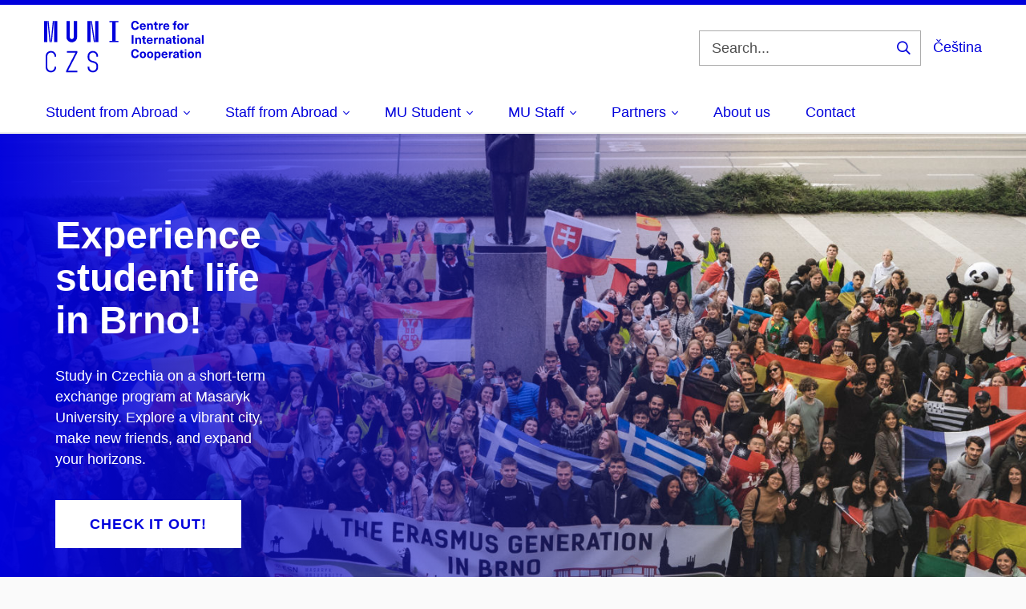

--- FILE ---
content_type: text/html; charset=utf-8
request_url: https://czs.muni.cz/en/
body_size: 131348
content:



<!doctype html>
<html lang="en-gb">

<head>
  <meta http-equiv="X-UA-Compatible" content="IE=edge">
  <meta name="viewport" content="width=device-width, initial-scale=1">
  <meta name="description" content="Centre for International Cooperation | Masaryk University">
  <meta name="google-site-verification" content="-jzueFgW7VU57B07eE4XQMO14rem9vJRPQo4GdlY1AM" />

      <meta property="og:image" content="http://czs.muni.cz/templates/czsjvs/images/og-image-en.jpg" />
  
      	<meta charset="utf-8" />
	<base href="https://czs.muni.cz/en/" />
	<meta name="generator" content="Joomla! - Open Source Content Management" />
	<title>Home - Centre for International Cooperation | Masaryk University</title>
	<link href="/en/?format=feed&amp;type=rss" rel="alternate" type="application/rss+xml" title="RSS 2.0" />
	<link href="/en/?format=feed&amp;type=atom" rel="alternate" type="application/atom+xml" title="Atom 1.0" />
	<link href="/templates/czsjvs/favicon.ico" rel="shortcut icon" type="image/vnd.microsoft.icon" />
	<link rel="stylesheet" href="/media/mod_falang/css/template.css" />
	<script src="/media/jui/js/jquery.min.js"></script>
	<script src="/media/jui/js/jquery-noconflict.js"></script>
	<script src="/media/jui/js/jquery-migrate.min.js"></script>
	<script src="/media/system/js/caption.js"></script>
	<script>
jQuery(window).on('load',  function() {
				new JCaption('img.caption');
			});
	</script>
	<link rel="alternate" href="https://czs.muni.cz/cs/" hreflang="cs" />
	<link rel="alternate" href="https://czs.muni.cz/en/" hreflang="en" />

  
  <link rel="stylesheet" href="/templates/system/css/system.css" type="text/css">
  <link rel="stylesheet" href="/templates/system/css/general.css" type="text/css">
  <link rel="stylesheet" href="/templates/czsjvs/assets/libs/bootstrap.min.css" type="text/css">
  <link rel="stylesheet" href="/templates/czsjvs/assets/bootstrap.ext.css" type="text/css">
  <link rel="stylesheet" href="/templates/czsjvs/assets/libs/unslider.css" type="text/css">
  <link rel="stylesheet" href="/templates/czsjvs/assets/libs/magnific-popup.css" type="text/css">
  <link rel="stylesheet" href="/templates/czsjvs/assets/libs/cookieconsent.css" type="text/css">
  <link rel="stylesheet" href="/templates/czsjvs/assets/libs/iframemanager.css" type="text/css">
  <link rel="stylesheet" href="/templates/czsjvs/assets/libs/muniweb/css/style.min.css" type="text/css">
  <!-- <link rel="stylesheet" href="/templates/czsjvs/assets/glowCookies.css" type="text/css"> -->
  <link href="https://fonts.googleapis.com/css?family=Roboto+Slab:normal,italic,300,400,500,600,700,800&amp;subset=latin,latin-ext" rel="stylesheet" type="text/css">
  <link href="https://fonts.googleapis.com/css?family=Roboto:normal,italic,300,400,500,600,700,800&amp;subset=latin,latin-ext" rel="stylesheet" type="text/css">
  <link href="https://fonts.googleapis.com/css?family=Titillium+Web:normal,italic,300,400,500,600,700,800&amp;subset=latin,latin-ext" rel="stylesheet" type="text/css">
  <link rel="shortcut icon" href="/templates/czsjvs/images/favicon.ico" type="image/x-icon">
  <link rel="icon" href="/templates/czsjvs/images/favicon.ico" type="image/x-icon">

  <!-- HTML5 Shim and Respond.js IE8 support of HTML5 elements and media queries -->
  <!-- WARNING: Respond.js doesn't work if you view the page via file:// -->
  <!--[if lt IE 9]>
        <script src="https://oss.maxcdn.com/libs/html5shiv/3.7.0/html5shiv.js"></script>
        <script src="https://oss.maxcdn.com/libs/respond.js/1.4.2/respond.min.js"></script>
    <![endif]-->

  <link rel="stylesheet" href="/templates/czsjvs/assets/styles.css?v=24" type="text/css" media="screen" />
  <script src="/templates/czsjvs/assets/vex/vex.combined.min.js"></script>
  <script>
    vex.defaultOptions.className = 'vex-theme-plain'
  </script>
  <link rel="stylesheet" href="/templates/czsjvs/assets/vex/vex.css" />
  <link rel="stylesheet" href="/templates/czsjvs/assets/vex/vex-theme-plain.css" />

  <script>
    ! function(t, e) {
      var o, n, p, r;
      e.__SV || (window.posthog = e, e._i = [], e.init = function(i, s, a) {
        function g(t, e) {
          var o = e.split(".");
          2 == o.length && (t = t[o[0]], e = o[1]), t[e] = function() {
            t.push([e].concat(Array.prototype.slice.call(arguments, 0)))
          }
        }(p = t.createElement("script")).type = "text/javascript", p.async = !0, p.src = s.api_host + "/static/array.js", (r = t.getElementsByTagName("script")[0]).parentNode.insertBefore(p, r);
        var u = e;
        for (void 0 !== a ? u = e[a] = [] : a = "posthog", u.people = u.people || [], u.toString = function(t) {
            var e = "posthog";
            return "posthog" !== a && (e += "." + a), t || (e += " (stub)"), e
          }, u.people.toString = function() {
            return u.toString(1) + ".people (stub)"
          }, o = "capture identify alias people.set people.set_once set_config register register_once unregister opt_out_capturing has_opted_out_capturing opt_in_capturing reset isFeatureEnabled onFeatureFlags getFeatureFlag getFeatureFlagPayload reloadFeatureFlags group updateEarlyAccessFeatureEnrollment getEarlyAccessFeatures getActiveMatchingSurveys getSurveys".split(" "), n = 0; n < o.length; n++) g(u, o[n]);
        e._i.push([i, s, a])
      }, e.__SV = 1)
    }(document, window.posthog || []);
  </script>
</head>

<body id="page-top" class="default">

  <!-- <div class=' homepage'> -->
  <div>
    <!-- <section id='headerSection' class='en'>
      <a href='https://czs.muni.cz/en/' class='goHome'>
                  <img src="/images/other/muni_czs_en.png" class="logo" />

              </a>
      <div class='row'>
        <div class='col-xs-12 rightPart'>
          
                  </div>
      </div>
    </section> -->
    <header class="header">
      <div class="row-main">
        <div class="header__wrap">
          <p class="header__logo" role="banner">
            <a href="/en">
              
                <svg width="199" height="68" viewBox="0 0 199 68" fill="none" xmlns="http://www.w3.org/2000/svg">
                  <path d="M12.4335 2.26587H16.5658V28.5603H12.4335V2.26587ZM10.8932 2.26587H12.2832L9.72865 28.5615H8.33867L10.8932 2.26587ZM4.24388 2.26587H5.63503L8.18841 28.5615H6.79843L4.24388 2.26587ZM0 2.26587H4.09479V28.5603H0V2.26587Z" fill="#0000DC" />
                  <path d="M32.0813 2.26611V22.3632C32.0813 23.7908 33.3586 24.8051 34.5607 24.8051C35.7629 24.8051 37.0402 23.7908 37.0402 22.3632V2.26611H41.1713V22.5135C41.1713 26.0436 37.9782 28.786 34.5607 28.786C31.1422 28.786 27.949 26.0436 27.949 22.5135V2.26611H32.0813Z" fill="#0000DC" />
                  <path d="M67.807 28.5615H63.6746V2.26704H67.807V28.5615ZM59.6174 2.26587L63.5243 28.5615H62.0968L58.1898 2.26587H59.6174ZM58.0396 28.5615H53.9072V2.26704H58.0396V28.5615Z" fill="#0000DC" />
                  <path d="M85.0502 27.0957V3.73147H81.5189V2.26636H92.7514V3.73147H89.1826V27.0957H92.7514V28.5608H81.5189V27.0957H85.0502Z" fill="#0000DC" />
                  <path d="M118.114 6.01379H115.855C115.718 4.74708 114.88 3.984 113.613 3.984C111.965 3.984 110.956 5.38806 110.956 7.67729C110.956 9.98179 111.949 11.3706 113.566 11.3706C114.848 11.3706 115.688 10.6228 115.855 9.29502H118.161C117.946 11.8742 116.223 13.3546 113.566 13.3546C110.514 13.3546 108.638 11.2027 108.638 7.67729C108.638 4.16714 110.53 2 113.613 2C116.299 2 118.007 3.64825 118.114 6.01379Z" fill="#0000DC" />
                  <path d="M121.456 8.33347H124.845C124.708 7.15833 124.005 6.62417 123.15 6.62417C122.281 6.62417 121.625 7.15833 121.456 8.33347ZM124.693 10.7601H126.874C126.569 12.1794 125.226 13.3545 123.167 13.3545C120.725 13.3545 119.304 11.6452 119.304 9.17285C119.304 6.88362 120.725 5.11328 123.15 5.11328C124.937 5.11328 126.248 6.12054 126.738 7.69248C126.906 8.22664 126.982 8.82184 126.982 9.67648H121.41C121.473 11.2789 122.251 11.8436 123.167 11.8436C124.021 11.8436 124.585 11.3858 124.693 10.7601Z" fill="#0000DC" />
                  <path d="M135.713 8.34896V13.1106H133.576V8.56262C133.576 7.38748 133.056 6.85333 132.216 6.85333C131.332 6.85333 130.691 7.55536 130.691 8.95942V13.1106H128.553V5.3577H130.553V6.33444H130.584C131.087 5.64767 131.866 5.17456 132.858 5.17456C134.599 5.17456 135.713 6.24287 135.713 8.34896Z" fill="#0000DC" />
                  <path d="M141.74 11.4319V13.0649C141.45 13.1564 140.977 13.2175 140.609 13.2175C138.825 13.2175 138.046 12.5002 138.046 10.6993V6.94499H136.794V5.35779H138.046V3.34326H140.183V5.35779H141.662V6.94499H140.183V10.3178C140.183 11.1724 140.457 11.5082 141.189 11.5082C141.388 11.5082 141.602 11.4777 141.74 11.4319Z" fill="#0000DC" />
                  <path d="M147.982 5.32717V7.17381C147.736 7.12803 147.523 7.0975 147.31 7.0975C145.998 7.0975 145.296 7.92163 145.296 9.44778V13.1106H143.159V5.35769H145.127V6.45652H145.158C145.677 5.61713 146.363 5.2356 147.279 5.2356C147.492 5.2356 147.767 5.26612 147.982 5.32717Z" fill="#0000DC" />
                  <path d="M150.789 8.33347H154.178C154.041 7.15833 153.338 6.62417 152.482 6.62417C151.613 6.62417 150.957 7.15833 150.789 8.33347ZM154.025 10.7601H156.207C155.9 12.1794 154.558 13.3545 152.498 13.3545C150.056 13.3545 148.637 11.6452 148.637 9.17285C148.637 6.88362 150.056 5.11328 152.482 5.11328C154.268 5.11328 155.581 6.12054 156.069 7.69248C156.238 8.22664 156.314 8.82184 156.314 9.67648H150.743C150.804 11.2789 151.582 11.8436 152.498 11.8436C153.353 11.8436 153.917 11.3858 154.025 10.7601Z" fill="#0000DC" />
                  <path d="M163.9 4.91493V5.35752H165.365V6.94472H163.9V13.1104H161.794V6.94472H160.51V5.35752H161.794V4.65549C161.794 2.96146 162.695 2.12207 164.359 2.12207C164.724 2.12207 165.151 2.18312 165.411 2.24416V3.75506C165.319 3.72453 165.166 3.70927 165.029 3.70927C164.281 3.70927 163.9 4.02976 163.9 4.91493Z" fill="#0000DC" />
                  <path d="M168.341 9.23414C168.341 10.745 169.012 11.7065 170.065 11.7065C171.118 11.7065 171.79 10.745 171.79 9.23414C171.79 7.72325 171.118 6.76177 170.065 6.76177C169.012 6.76177 168.341 7.72325 168.341 9.23414ZM174.033 9.23414C174.033 11.7523 172.492 13.3548 170.065 13.3548C167.639 13.3548 166.096 11.7523 166.096 9.23414C166.096 6.71599 167.639 5.11353 170.065 5.11353C172.492 5.11353 174.033 6.71599 174.033 9.23414Z" fill="#0000DC" />
                  <path d="M180.428 5.32717V7.17381C180.184 7.12803 179.97 7.0975 179.756 7.0975C178.444 7.0975 177.742 7.92163 177.742 9.44778V13.1106H175.605V5.35769H177.574V6.45652H177.604C178.123 5.61713 178.81 5.2356 179.726 5.2356C179.94 5.2356 180.214 5.26612 180.428 5.32717Z" fill="#0000DC" />
                  <path d="M111.568 19.854H109.323V30.7202H111.568V19.854Z" fill="#0000DC" />
                  <path d="M121.015 25.9586V30.7202H118.878V26.1722C118.878 24.9971 118.358 24.4629 117.52 24.4629C116.635 24.4629 115.994 25.165 115.994 26.569V30.7202H113.857V22.9673H115.855V23.9441H115.887C116.39 23.2573 117.169 22.7842 118.161 22.7842C119.901 22.7842 121.015 23.8525 121.015 25.9586Z" fill="#0000DC" />
                  <path d="M127.042 29.0415V30.6745C126.753 30.7661 126.28 30.8271 125.912 30.8271C124.128 30.8271 123.348 30.1098 123.348 28.3089V24.5546H122.097V22.9674H123.348V20.9529H125.486V22.9674H126.967V24.5546H125.486V27.9274C125.486 28.7821 125.76 29.1178 126.492 29.1178C126.692 29.1178 126.906 29.0873 127.042 29.0415Z" fill="#0000DC" />
                  <path d="M130.109 25.9431H133.499C133.361 24.7679 132.658 24.2338 131.803 24.2338C130.933 24.2338 130.278 24.7679 130.109 25.9431ZM133.346 28.3697H135.527C135.222 29.789 133.879 30.9641 131.82 30.9641C129.378 30.9641 127.959 29.2548 127.959 26.7825C127.959 24.4932 129.378 22.7229 131.803 22.7229C133.59 22.7229 134.901 23.7302 135.39 25.3021C135.559 25.8363 135.635 26.4315 135.635 27.2861H130.064C130.126 28.8886 130.904 29.4532 131.82 29.4532C132.674 29.4532 133.238 28.9954 133.346 28.3697Z" fill="#0000DC" />
                  <path d="M142.03 22.9365V24.7832C141.785 24.7374 141.572 24.7069 141.359 24.7069C140.047 24.7069 139.344 25.531 139.344 27.0572V30.7199H137.207V22.9671H139.176V24.0659H139.206C139.725 23.2265 140.412 22.845 141.328 22.845C141.541 22.845 141.815 22.8755 142.03 22.9365Z" fill="#0000DC" />
                  <path d="M150.349 25.9586V30.7202H148.212V26.1722C148.212 24.9971 147.692 24.4629 146.851 24.4629C145.967 24.4629 145.326 25.165 145.326 26.569V30.7202H143.189V22.9673H145.189V23.9441H145.22C145.723 23.2573 146.502 22.7842 147.494 22.7842C149.235 22.7842 150.349 23.8525 150.349 25.9586Z" fill="#0000DC" />
                  <path d="M156.65 27.164C156.191 27.1945 155.55 27.2556 155.094 27.3319C154.208 27.4845 153.841 27.7745 153.841 28.4002C153.841 28.9801 154.238 29.3769 154.987 29.3769C155.429 29.3769 155.901 29.2396 156.208 28.9343C156.575 28.5681 156.65 28.156 156.65 27.454V27.164ZM158.711 25.7905V28.5986C158.711 29.5753 158.787 30.2011 158.924 30.72H157.001C156.924 30.3995 156.894 30.0637 156.894 29.6822H156.865C156.284 30.5063 155.413 30.9031 154.346 30.9031C152.698 30.9031 151.704 29.8958 151.704 28.5528C151.704 27.2861 152.467 26.4315 154.712 26.0804C155.292 25.9889 156.162 25.8973 156.65 25.8668V25.5921C156.65 24.6153 156.131 24.2185 155.384 24.2185C154.59 24.2185 154.131 24.6611 154.1 25.3937H152.026C152.101 23.9133 153.171 22.7229 155.384 22.7229C157.581 22.7229 158.711 23.7607 158.711 25.7905Z" fill="#0000DC" />
                  <path d="M164.723 29.0415V30.6745C164.434 30.7661 163.961 30.8271 163.594 30.8271C161.809 30.8271 161.029 30.1098 161.029 28.3089V24.5546H159.779V22.9674H161.029V20.9529H163.167V22.9674H164.647V24.5546H163.167V27.9274C163.167 28.7821 163.441 29.1178 164.173 29.1178C164.373 29.1178 164.586 29.0873 164.723 29.0415Z" fill="#0000DC" />
                  <path d="M166.143 22.9674H168.28V30.7202H166.143V22.9674ZM166.143 19.854H168.28V21.6854H166.143V19.854Z" fill="#0000DC" />
                  <path d="M172.095 26.8435C172.095 28.3544 172.767 29.3159 173.82 29.3159C174.873 29.3159 175.544 28.3544 175.544 26.8435C175.544 25.3326 174.873 24.3711 173.82 24.3711C172.767 24.3711 172.095 25.3326 172.095 26.8435ZM177.788 26.8435C177.788 29.3617 176.246 30.9641 173.82 30.9641C171.392 30.9641 169.852 29.3617 169.852 26.8435C169.852 24.3254 171.392 22.7229 173.82 22.7229C176.246 22.7229 177.788 24.3254 177.788 26.8435Z" fill="#0000DC" />
                  <path d="M186.517 25.9586V30.7202H184.381V26.1722C184.381 24.9971 183.861 24.4629 183.021 24.4629C182.137 24.4629 181.496 25.165 181.496 26.569V30.7202H179.358V22.9673H181.358V23.9441H181.389C181.893 23.2573 182.671 22.7842 183.662 22.7842C185.403 22.7842 186.517 23.8525 186.517 25.9586Z" fill="#0000DC" />
                  <path d="M192.819 27.164C192.361 27.1945 191.72 27.2556 191.262 27.3319C190.377 27.4845 190.011 27.7745 190.011 28.4002C190.011 28.9801 190.408 29.3769 191.156 29.3769C191.598 29.3769 192.071 29.2396 192.377 28.9343C192.744 28.5681 192.819 28.156 192.819 27.454V27.164ZM194.881 25.7905V28.5986C194.881 29.5753 194.956 30.2011 195.093 30.72H193.171C193.094 30.3995 193.063 30.0637 193.063 29.6822H193.034C192.453 30.5063 191.583 30.9031 190.515 30.9031C188.866 30.9031 187.874 29.8958 187.874 28.5528C187.874 27.2861 188.637 26.4315 190.882 26.0804C191.462 25.9889 192.331 25.8973 192.819 25.8668V25.5921C192.819 24.6153 192.301 24.2185 191.552 24.2185C190.759 24.2185 190.301 24.6611 190.27 25.3937H188.196C188.271 23.9133 189.339 22.7229 191.552 22.7229C193.75 22.7229 194.881 23.7607 194.881 25.7905Z" fill="#0000DC" />
                  <path d="M199 19.854H196.863V30.7202H199V19.854Z" fill="#0000DC" />
                  <path d="M118.114 41.2325H115.855C115.718 39.9658 114.88 39.2027 113.613 39.2027C111.965 39.2027 110.956 40.6068 110.956 42.896C110.956 45.2005 111.949 46.5881 113.566 46.5881C114.848 46.5881 115.688 45.8415 115.855 44.5137H118.161C117.946 47.0929 116.223 48.5733 113.566 48.5733C110.514 48.5733 108.638 46.4214 108.638 42.896C108.638 39.3858 110.53 37.2175 113.613 37.2175C116.299 37.2175 118.007 38.8658 118.114 41.2325Z" fill="#0000DC" />
                  <path d="M121.548 44.4528C121.548 45.9637 122.219 46.924 123.273 46.924C124.325 46.924 124.997 45.9637 124.997 44.4528C124.997 42.942 124.325 41.9805 123.273 41.9805C122.219 41.9805 121.548 42.942 121.548 44.4528ZM127.241 44.4528C127.241 46.971 125.7 48.5735 123.273 48.5735C120.846 48.5735 119.304 46.971 119.304 44.4528C119.304 41.9335 120.846 40.3311 123.273 40.3311C125.7 40.3311 127.241 41.9335 127.241 44.4528Z" fill="#0000DC" />
                  <path d="M130.553 44.4528C130.553 45.9637 131.224 46.924 132.277 46.924C133.331 46.924 134.002 45.9637 134.002 44.4528C134.002 42.942 133.331 41.9805 132.277 41.9805C131.224 41.9805 130.553 42.942 130.553 44.4528ZM136.246 44.4528C136.246 46.971 134.704 48.5735 132.277 48.5735C129.85 48.5735 128.309 46.971 128.309 44.4528C128.309 41.9335 129.85 40.3311 132.277 40.3311C134.704 40.3311 136.246 41.9335 136.246 44.4528Z" fill="#0000DC" />
                  <path d="M139.846 44.453C139.846 45.9932 140.503 46.8948 141.465 46.8948C142.488 46.8948 143.144 45.9333 143.144 44.453C143.144 42.9714 142.488 42.0111 141.465 42.0111C140.503 42.0111 139.846 42.9115 139.846 44.453ZM145.371 44.453C145.371 46.9242 144.121 48.5278 142.181 48.5278C141.296 48.5278 140.458 48.131 139.984 47.3984H139.954V51.1528H137.817V40.5754H139.892V41.5979H139.923C140.396 40.8055 141.25 40.377 142.151 40.377C144.104 40.377 145.371 41.9806 145.371 44.453Z" fill="#0000DC" />
                  <path d="M148.591 43.552H151.979C151.842 42.3768 151.14 41.8427 150.284 41.8427C149.415 41.8427 148.759 42.3768 148.591 43.552ZM151.827 45.9786H154.009C153.704 47.3979 152.361 48.573 150.3 48.573C147.859 48.573 146.439 46.8637 146.439 44.3914C146.439 42.1021 147.859 40.3318 150.284 40.3318C152.071 40.3318 153.383 41.339 153.872 42.911C154.041 43.4451 154.116 44.0403 154.116 44.8962H148.545C148.608 46.4975 149.385 47.0621 150.3 47.0621C151.156 47.0621 151.72 46.6055 151.827 45.9786Z" fill="#0000DC" />
                  <path d="M160.512 40.5459V42.3914C160.267 42.3468 160.054 42.3163 159.84 42.3163C158.529 42.3163 157.826 43.1404 157.826 44.6665V48.3293H155.69V40.5753H157.656V41.6753H157.688C158.207 40.8359 158.894 40.4543 159.81 40.4543C160.023 40.4543 160.298 40.4837 160.512 40.5459Z" fill="#0000DC" />
                  <path d="M165.974 44.7729C165.516 44.8034 164.875 44.8645 164.417 44.9419C163.532 45.0934 163.166 45.3845 163.166 46.0091C163.166 46.589 163.563 46.9858 164.311 46.9858C164.754 46.9858 165.226 46.8496 165.533 46.5432C165.899 46.177 165.974 45.7661 165.974 45.0629V44.7729ZM168.036 43.3994V46.2087C168.036 47.1854 168.112 47.8099 168.248 48.3288H166.325C166.248 48.0083 166.218 47.6738 166.218 47.2922H166.188C165.608 48.1163 164.738 48.5131 163.67 48.5131C162.021 48.5131 161.029 47.5047 161.029 46.1629C161.029 44.895 161.791 44.0403 164.036 43.6893C164.617 43.5978 165.487 43.5062 165.974 43.4768V43.201C165.974 42.2242 165.455 41.8274 164.707 41.8274C163.914 41.8274 163.456 42.27 163.425 43.0026H161.351C161.427 41.5222 162.494 40.3318 164.707 40.3318C166.906 40.3318 168.036 41.3707 168.036 43.3994Z" fill="#0000DC" />
                  <path d="M174.049 46.6508V48.2838C173.759 48.3754 173.285 48.4364 172.919 48.4364C171.134 48.4364 170.355 47.7191 170.355 45.9183V42.1639H169.104V40.5756H170.355V38.561H172.492V40.5756H173.972V42.1639H172.492V45.5367C172.492 46.3902 172.765 46.726 173.499 46.726C173.697 46.726 173.911 46.6966 174.049 46.6508Z" fill="#0000DC" />
                  <path d="M175.468 40.5756H177.604V48.3284H175.468V40.5756ZM175.468 37.4634H177.604V39.2948H175.468V37.4634Z" fill="#0000DC" />
                  <path d="M181.419 44.4528C181.419 45.9637 182.09 46.924 183.143 46.924C184.196 46.924 184.868 45.9637 184.868 44.4528C184.868 42.942 184.196 41.9805 183.143 41.9805C182.09 41.9805 181.419 42.942 181.419 44.4528ZM187.111 44.4528C187.111 46.971 185.57 48.5735 183.143 48.5735C180.717 48.5735 179.175 46.971 179.175 44.4528C179.175 41.9335 180.717 40.3311 183.143 40.3311C185.57 40.3311 187.111 41.9335 187.111 44.4528Z" fill="#0000DC" />
                  <path d="M195.842 43.5668V48.3296H193.705V43.7816C193.705 42.6065 193.185 42.0723 192.346 42.0723C191.462 42.0723 190.821 42.7732 190.821 44.1784V48.3296H188.683V40.5755H190.682V41.5523H190.714C191.218 40.8655 191.996 40.3936 192.987 40.3936C194.728 40.3936 195.842 41.4607 195.842 43.5668Z" fill="#0000DC" />
                  <path d="M2.02832 60.0802V45.8799C2.02832 42.2747 4.95854 39.6074 8.52739 39.6074C12.1326 39.6074 15.0253 42.2747 15.0253 45.8799V46.8567H12.9967V45.9187C12.9967 43.4756 10.8565 41.5609 8.52739 41.5609C6.12311 41.5609 4.05693 43.4756 4.05693 45.9187V60.0426C4.05693 62.4845 6.12311 64.4004 8.52739 64.4004C10.8565 64.4004 12.9967 62.4845 12.9967 60.0426V59.1774H15.0253V60.0802C15.0253 63.7993 12.1326 66.3539 8.52739 66.3539C4.95854 66.3539 2.02832 63.7993 2.02832 60.0802Z" fill="#0000DC" />
                  <path d="M27.5735 64.2501L39.218 41.7111H28.4375V39.8328H41.5096V41.7111L29.8651 64.2501H41.4721V66.1284H27.5735V64.2501Z" fill="#0000DC" />
                  <path d="M54.3585 60.0802V59.1774H56.3871V60.0426C56.3871 62.4845 58.5284 64.4004 60.894 64.4004C63.2231 64.4004 65.3269 62.4845 65.3269 60.0426V58.5024C65.3269 55.3843 62.7723 54.5203 60.3692 53.9944C58.0776 53.4684 54.3585 52.0796 54.3585 47.6831V45.8799C54.3585 42.2747 57.2512 39.6074 60.8576 39.6074C64.4628 39.6074 67.3555 42.2747 67.3555 45.8799V46.8567H65.3269V45.9187C65.3269 43.4756 63.1867 41.5609 60.8576 41.5609C58.4909 41.5609 56.3871 43.4756 56.3871 45.9187V47.6831C56.3871 50.7636 58.9792 51.6276 61.2708 52.1536C63.7502 52.7183 67.3555 54.1834 67.3555 58.4648V60.0802C67.3555 63.7993 64.4628 66.3539 60.8576 66.3539C57.2512 66.3539 54.3585 63.7993 54.3585 60.0802Z" fill="#0000DC" />
                </svg>

                          </a>
          </p>

          <div class="header__side">
            <form id="form-search" action="/en/component/finder/search" class="header__search" role="search">
              <fieldset>
                <p>
                  <label for="search" class="header__search__label icon icon-search"><span class="vhide">Vyhledávání</span></label>
                  <span class="inp-fix inp-icon inp-icon--after">
                    <input type="text" name="q" id="q" class="inp-text" placeholder="Search...">
                    <button type="submit" class="btn-icon icon icon-search">
                      <span class="vhide">Search</span>
                    </button>
                  </span>
                </p>
              </fieldset>
            </form>

            <nav class="menu-lang">
              <p class="menu-lang__selected">
                		<div class="moduletable langSwitcher">

		
			
<!-- Support of language domain from yireo  -->


<div class="mod-languages langSwitcher ">

    

<!-- 
<ul class=""> -->
    
        
        <!-- >>> [FREE] >>> -->
                    <!-- <li class="" dir=""> -->
                                    <a class="menu-lang__selected__link" href="/cs/">
                                                                            Čeština                                            </a>
                            <!-- </li> -->
                <!-- <<< [FREE] <<< -->
    
        
        <!-- >>> [FREE] >>> -->
                <!-- <<< [FREE] <<< -->
    </ul>

</div>

		</div>

	<!-- 
                                  <a href="/cs" class="menu-lang__selected__link">
                    Česky
                  </a>
                 -->

              </p>
            </nav>

            <nav class="menu-mobile" aria-label="Mobilní hlavní menu">
              <div class="menu-mobile__wrap">
                <div class="row-main">
                  <ul class="menu-mobile__list">
                    <li class="menu-mobile__item">
                      <a href="#" class="menu-mobile__link menu-mobile__link--search">
                        <span class="icon icon-search"></span>
                      </a>
                    </li>
                    <li class="menu-mobile__item">
                      <a href="/cs" class="menu-mobile__link menu-mobile__link--lang">
                        CS                      </a>
                    </li>
                    <li class="menu-mobile__item">
                      <a href="#" class="menu-mobile__link menu-mobile__link--burger">
                        <span class="menu-mobile__burger"><span></span></span>
                      </a>
                    </li>
                  </ul>
                </div>
              </div>
            </nav>
          </div>
        </div>
      </div>
      <nav id="menu-main" class="menu-primary" aria-label="Hlavní navigace" style="visibility: visible;">
        <div class="menu-primary__holder">
<div class="row-main">
  <div class="menu-primary__wrap">
    <ul class="menu-primary__list">

      <li class="menu-primary__item with-subbox">
        <span class="menu-primary__links">
          <a href="/en/student-from-abroad" class="menu-primary__link" target="_parent">
            <span class="menu-primary__inner">Student from Abroad</span>

            <span class="icon icon-angle-down"></span>
          </a>
          <a href="#" class="menu-primary__toggle icon icon-angle-down" aria-hidden="true" target="_parent"></a>
        </span>
        <div class="menu-subbox">
          <a href="#" class="menu-subbox__close icon icon-chevron-left" aria-hidden="true" target="_parent"></a>
          <div class="grid">
            <div class="grid__cell size--m--1-5 menu-subbox__toggle menu-subbox--172">
              <p class="menu-subbox__title with-subitems">
                <a href="/en/student-from-abroad/exchange-non-degree-studies" class="menu-subbox__title__link" target="_parent">Exchange (Non-Degree) Studies</a>
                <a href="#" class="menu-subbox__title__toggle icon icon-angle-down" target="_parent"></a>
              </p>
              <div class="menu-subbox__box">
                <ul class="menu-subbox__list">
                  <li class="menu-subbox__item menu-subbox__item--174">
                    <a href="/en/student-from-abroad/exchange-non-degree-studies/erasmus-europe" class="menu-subbox__link" target="_parent">Erasmus+ Europe</a>
                  </li>

                  <li class="menu-subbox__item menu-subbox__item--512">
                    <a href="/en/student-from-abroad/exchange-non-degree-studies/erasmus-icm" class="menu-subbox__link" target="_parent">Erasmus+ ICM</a>
                  </li>

                  <li class="menu-subbox__item menu-subbox__item--202">
                    <a href="/en/student-from-abroad/exchange-non-degree-studies/partner-universities" class="menu-subbox__link" target="_parent">Partner Universities</a>
                  </li>

                  <li class="menu-subbox__item menu-subbox__item--540">
                    <a href="/en/student-from-abroad/exchange-non-degree-studies/isep" class="menu-subbox__link" target="_parent">ISEP</a>
                  </li>

                  <li class="menu-subbox__item">
                    <a href="https://www.muni.cz/en/admissions/semester-programmes" class="menu-subbox__link" target="_parent">Study Abroad Programmes</a>
                  </li>

                  <li class="menu-subbox__item menu-subbox__item--242">
                    <a href="/en/student-from-abroad/exchange-non-degree-studies/ceepus" class="menu-subbox__link" target="_parent">CEEPUS</a>
                  </li>

                  <li class="menu-subbox__item menu-subbox__item--514">
                    <a href="/en/student-from-abroad/exchange-non-degree-studies/freemover" class="menu-subbox__link" target="_parent">Freemover</a>
                  </li>

                  <li class="menu-subbox__item menu-subbox__item--196">
                    <a href="https://summeratmasaryk.cz" class="menu-subbox__link" target="_blank">Summer Schools</a>
                  </li>
                </ul>
              </div>
            </div>
            <div class="grid__cell size--m--1-5 menu-subbox__toggle menu-subbox--626">
              <p class="menu-subbox__title with-subitems">
                <a href="/en/student-from-abroad/other-possibilities" class="menu-subbox__title__link" target="_parent">Other Possibilities</a>
                <a href="#" class="menu-subbox__title__toggle icon icon-angle-down" target="_parent"></a>
              </p>
              <div class="menu-subbox__box">
                <ul class="menu-subbox__list">
                  <li class="menu-subbox__item menu-subbox__item--628">
                    <a href="/en/student-from-abroad/other-possibilities/daad" class="menu-subbox__link" target="_parent">DAAD</a>
                  </li>

                  <li class="menu-subbox__item menu-subbox__item--630">
                    <a href="/en/student-from-abroad/other-possibilities/aktion" class="menu-subbox__link" target="_parent">Aktion</a>
                  </li>

                  <li class="menu-subbox__item menu-subbox__item--634">
                    <a href="/en/student-from-abroad/other-possibilities/visegrad-grant" class="menu-subbox__link" target="_parent">Visegrad Grant</a>
                  </li>

                  <li class="menu-subbox__item menu-subbox__item--650">
                    <a href="/en/student-from-abroad/other-possibilities/benjamin-a-gilman-scholarship" class="menu-subbox__link" target="_parent">Benjamin A. Gilman Scholarship</a>
                  </li>

                  <!--<li class="menu-subbox__item menu-subbox__item--636">
                    <a href="/en/student-from-abroad/other-possibilities/faculty-of-arts-scholarship" class="menu-subbox__link" target="_parent">Faculty of Arts Scholarship</a>
                  </li>-->

                  <li class="menu-subbox__item menu-subbox__item--240">
                    <a href="/en/student-from-abroad/other-possibilities/gfps" class="menu-subbox__link" target="_parent">GFPS</a>
                  </li>
                </ul>
              </div>
            </div>
            <div class="grid__cell size--m--1-5 menu-subbox__toggle menu-subbox--1067">
              <p class="menu-subbox__title">
                <a href="https://www.muni.cz/en/admissions" class="menu-subbox__title__link" target="_blank">Degree Studies</a>
                <a href="#" class="menu-subbox__title__toggle icon icon-angle-down" target="_parent"></a>
              </p>
              <div class="menu-subbox__box">
                <ul class="menu-subbox__list">
                  <li class="menu-subbox__item">
                    <a href="https://www.muni.cz/en/admissions/bachelors-and-masters-studies#why-masaryk" class="menu-subbox__link" target="_blank">Why Masaryk?</a>
                  </li>
                  <li class="menu-subbox__item">
                    <a href="https://www.muni.cz/en/admissions/bachelors-and-masters-studies#study-programmes" class="menu-subbox__link" target="_blank">Study programmes</a>
                  </li>
                  <li class="menu-subbox__item">
                    <a href="https://www.muni.cz/en/admissions/bachelors-and-masters-studies/application-guide" class="menu-subbox__link" target="_blank">How to apply</a>
                  </li>
                  <li class="menu-subbox__item">
                    <a href="https://www.muni.cz/en/admissions/bachelors-and-masters-studies/tuition-fees-and-financial-aid" class="menu-subbox__link" target="_blank">Tuition fees and financial aid</a>
                  </li>
                  <li class="menu-subbox__item">
                    <a href="https://www.muni.cz/en/admissions/bachelors-and-masters-studies/tuition-fees-and-financial-aid/federal-student-aid-for-students-from-usa" target="_blank" class="menu-subbox__link" target="_parent">Federal Student Aid for Students from USA</a>
                  </li>
                </ul>
              </div>
            </div>
            <div class="grid__cell size--m--1-5 menu-subbox__toggle menu-subbox--197">
              <p class="menu-subbox__title with-subitems">
                <a href="/en/student-from-abroad/internships" class="menu-subbox__title__link" target="_parent">Internships</a>
                <a href="#" class="menu-subbox__title__toggle icon icon-angle-down" target="_parent"></a>
              </p>
              <div class="menu-subbox__box">
                <ul class="menu-subbox__list">
                  <li class="menu-subbox__item menu-subbox__item--580">
                    <a href="/en/student-from-abroad/internships/erasmus-internship-at-masaryk-university" class="menu-subbox__link" target="_parent">Erasmus+ Internship at Masaryk University</a>
                  </li>

                  <li class="menu-subbox__item menu-subbox__item--582">
                    <a href="/en/student-from-abroad/internships/aiesec" class="menu-subbox__link" target="_parent">AIESEC</a>
                  </li>
                </ul>
              </div>
            </div>
            <div class="grid__cell size--m--1-5 menu-subbox__toggle menu-subbox--199">
              <p class="menu-subbox__title with-subitems">
                <a href="/en/student-from-abroad/international-student-guide" class="menu-subbox__title__link" target="_parent">International Student Guide</a>
                <a href="#" class="menu-subbox__title__toggle icon icon-angle-down" target="_parent"></a>
              </p>
              <div class="menu-subbox__box">
                <ul class="menu-subbox__list">
                  <li class="menu-subbox__item menu-subbox__item--201">
                    <a href="/en/student-from-abroad/international-student-guide/academic-calendar" class="menu-subbox__link" target="_parent">Academic Calendar</a>
                  </li>

                  <li class="menu-subbox__item menu-subbox__item--652">
                    <a href="/en/student-from-abroad/international-student-guide/course-catalogue" class="menu-subbox__link" target="_parent">Course Catalogue</a>
                  </li>

                  <li class="menu-subbox__item menu-subbox__item--282">
                    <a href="/en/student-from-abroad/international-student-guide/orientation-week" class="menu-subbox__link" target="_parent">Orientation Week</a>
                  </li>

                  <li class="menu-subbox__item menu-subbox__item--356">
                    <a href="/en/student-from-abroad/international-student-guide/faculty-international-offices" class="menu-subbox__link" target="_parent">Faculty International Offices</a>
                  </li>

                  <li class="menu-subbox__item menu-subbox__item--654">
                    <a href="/en/student-from-abroad/international-student-guide/czech-language-courses" class="menu-subbox__link" target="_parent">Czech Language Courses</a>
                  </li>

                  <li class="menu-subbox__item menu-subbox__item--280">
                    <a href="/en/student-from-abroad/international-student-guide/admission" class="menu-subbox__link" target="_parent">Admission</a>
                  </li>

                  <li class="menu-subbox__item menu-subbox__item--286">
                    <a href="/en/student-from-abroad/international-student-guide/credit-and-language-requirements" class="menu-subbox__link" target="_parent">Credit and Language Requirements</a>
                  </li>

                  <li class="menu-subbox__item menu-subbox__item--288">
                    <a href="/en/student-from-abroad/international-student-guide/visa-information" class="menu-subbox__link" target="_parent">Visa Information</a>
                  </li>

                  <li class="menu-subbox__item menu-subbox__item--290">
                    <a href="/en/student-from-abroad/international-student-guide/housing-at-mu" class="menu-subbox__link" target="_parent">Housing at MU</a>
                  </li>

                  <li class="menu-subbox__item menu-subbox__item--292">
                    <a href="/images/files/incoming/practicalities/comparison_table.pdf" class="menu-subbox__link" target="_parent">Comparison Table</a>
                  </li>

                  <li class="menu-subbox__item menu-subbox__item--294">
                    <a href="/images/files/incoming/practicalities/useful_contacts.pdf" class="menu-subbox__link" target="_parent">Useful Contacts</a>
                  </li>

                  <li class="menu-subbox__item menu-subbox__item--298">
                    <a href="/en/student-from-abroad/international-student-guide/maintenance" class="menu-subbox__link" target="_parent">Maintenance</a>
                  </li>

                  <li class="menu-subbox__item menu-subbox__item--304">
                    <a href="/en/student-from-abroad/international-student-guide/private-accommodation" class="menu-subbox__link" target="_parent">Private Accommodation</a>
                  </li>

                  <li class="menu-subbox__item menu-subbox__item--296">
                    <a href="http://www.skm.muni.cz/kolej/dokumenty?en" class="menu-subbox__link" target="_blank">Price List</a>
                  </li>

                  <li class="menu-subbox__item menu-subbox__item--300">
                    <a href="http://www.skm.muni.cz/kolej?en" class="menu-subbox__link" target="_blank">List of Dormitories</a>
                  </li>

                  <li class="menu-subbox__item menu-subbox__item--302">
                    <a href="http://www.skm.muni.cz/menza?en" class="menu-subbox__link" target="_blank">Catering Services</a>
                  </li>

                  <li class="menu-subbox__item menu-subbox__item--314">
                    <a href="/en/student-from-abroad/international-student-guide/guidelines" class="menu-subbox__link" target="_parent">Guidelines</a>
                  </li>

                  <li class="menu-subbox__item menu-subbox__item--316">
                    <a href="/images/files/incoming/practicalities/is_guideline.pdf" class="menu-subbox__link" target="_parent">IS Guideline</a>
                  </li>

                  <li class="menu-subbox__item menu-subbox__item--320">
                    <a href="https://iskam.skm.muni.cz/docs/RezervacePostupEn.pdf" class="menu-subbox__link" target="_blank">ISKaM Guideline</a>
                  </li>

                  <li class="menu-subbox__item menu-subbox__item--322">
                    <a href="http://www.pks.muni.cz/guidePKS.pdf" class="menu-subbox__link" target="_blank">ANETA – Internet Guide</a>
                  </li>

                  <li class="menu-subbox__item menu-subbox__item--324">
                    <a href="/en/student-from-abroad/international-student-guide/passwords" class="menu-subbox__link" target="_parent">Passwords</a>
                  </li>

                  <li class="menu-subbox__item menu-subbox__item--326">
                    <a href="/en/student-from-abroad/international-student-guide/phones-and-sim-cards" class="menu-subbox__link" target="_parent">Phones and Sim Cards</a>
                  </li>

                  <li class="menu-subbox__item menu-subbox__item--328">
                    <a href="/en/student-from-abroad/international-student-guide/cost-of-living" class="menu-subbox__link" target="_parent">Cost of Living</a>
                  </li>

                  <li class="menu-subbox__item menu-subbox__item--330">
                    <a href="/en/student-from-abroad/international-student-guide/leisure-time" class="menu-subbox__link" target="_parent">Leisure Time</a>
                  </li>

                  <li class="menu-subbox__item menu-subbox__item--332">
                    <a href="/en/student-from-abroad/international-student-guide/public-holidays" class="menu-subbox__link" target="_parent">Public Holidays</a>
                  </li>

                  <li class="menu-subbox__item menu-subbox__item--334">
                    <a href="/en/student-from-abroad/international-student-guide/public-transport" class="menu-subbox__link" target="_parent">Public Transport</a>
                  </li>

                  <li class="menu-subbox__item menu-subbox__item--336">
                    <a href="/en/student-from-abroad/international-student-guide/postal-services" class="menu-subbox__link" target="_parent">Postal Services</a>
                  </li>

                  <li class="menu-subbox__item menu-subbox__item--338">
                    <a href="/en/student-from-abroad/international-student-guide/electrical-appliances" class="menu-subbox__link" target="_parent">Electrical Appliances</a>
                  </li>

                  <li class="menu-subbox__item menu-subbox__item--340">
                    <a href="/en/student-from-abroad/international-student-guide/waste-collection-fee" class="menu-subbox__link" target="_parent">Waste Collection Fee</a>
                  </li>

                  <li class="menu-subbox__item menu-subbox__item--342">
                    <a href="/en/student-from-abroad/international-student-guide/shopping" class="menu-subbox__link" target="_parent">Shopping</a>
                  </li>

                  <li class="menu-subbox__item menu-subbox__item--344">
                    <a href="/en/student-from-abroad/international-student-guide/job-offers" class="menu-subbox__link" target="_parent">Job Offers</a>
                  </li>

                  <li class="menu-subbox__item menu-subbox__item--352">
                    <a href="/en/student-from-abroad/international-student-guide/how-to-get-to-brno" class="menu-subbox__link" target="_parent">How to Get to Brno</a>
                  </li>

                  <li class="menu-subbox__item menu-subbox__item--354">
                    <a href="/en/student-from-abroad/international-student-guide/how-to-get-to-your-dormitory" class="menu-subbox__link" target="_parent">How to Get to Your Dormitory</a>
                  </li>

                  <li class="menu-subbox__item menu-subbox__item--358">
                    <a href="/en/student-from-abroad/international-student-guide/medical-aid" class="menu-subbox__link" target="_parent">Medical Aid</a>
                  </li>

                  <li class="menu-subbox__item menu-subbox__item--360">
                    <a href="/en/student-from-abroad/international-student-guide/counselling-and-psychologists" class="menu-subbox__link" target="_parent">Counselling and Psychologists</a>
                  </li>

                  <li class="menu-subbox__item menu-subbox__item--362">
                    <a href="/en/student-from-abroad/international-student-guide/emergency-safety" class="menu-subbox__link" target="_parent">Emergency &amp; Safety</a>
                  </li>

                  <li class="menu-subbox__item menu-subbox__item--368">
                    <a href="/en/student-from-abroad/international-student-guide/student-cards" class="menu-subbox__link" target="_parent">Student Cards</a>
                  </li>

                  <li class="menu-subbox__item menu-subbox__item--787">
                    <a href="/en/student-from-abroad/international-student-guide/bank-details-of-mu" class="menu-subbox__link" target="_parent">Bank Details of MU</a>
                  </li>

                  <li class="menu-subbox__item menu-subbox__item--366">
                    <a href="/en/student-from-abroad/international-student-guide/grading-system-and-ects" class="menu-subbox__link" target="_parent">Grading System and ECTS</a>
                  </li>

                  <li class="menu-subbox__item menu-subbox__item--562">
                    <a href="/en/student-from-abroad/international-student-guide/register-courses-online" class="menu-subbox__link" target="_parent">Register Courses Online </a>
                  </li>

                  <li class="menu-subbox__item menu-subbox__item--564">
                    <a href="/en/student-from-abroad/international-student-guide/buddy-system" class="menu-subbox__link" target="_parent">Buddy System </a>
                  </li>

                  <li class="menu-subbox__item menu-subbox__item--1066">
                    <a href="/en/student-from-abroad/international-student-guide/translations-and-interpreting" class="menu-subbox__link" target="_parent">Translations and interpreting</a>
                  </li>

                  <li class="menu-subbox__item menu-subbox__item--566">
                    <a href="/en/student-from-abroad/international-student-guide/trips-and-weekend-excursions" class="menu-subbox__link" target="_parent">Trips and Weekend Excursions</a>
                  </li>

                  <li class="menu-subbox__item menu-subbox__item--568">
                    <a href="/en/student-from-abroad/international-student-guide/application-process" class="menu-subbox__link" target="_parent">Application Process</a>
                  </li>

                  <li class="menu-subbox__item menu-subbox__item--576">
                    <a href="/en/student-from-abroad/international-student-guide/faq" class="menu-subbox__link" target="_parent">FAQ</a>
                  </li>
                </ul>
              </div>
            </div>
          </div>
        </div>
      </li>
      <li class="menu-primary__item with-subbox">
        <span class="menu-primary__links">
          <a href="/en/staff-from-abroad" class="menu-primary__link" target="_parent">
            <span class="menu-primary__inner">Staff from Abroad</span>

            <span class="icon icon-angle-down"></span>
          </a>
          <a href="#" class="menu-primary__toggle icon icon-angle-down" aria-hidden="true" target="_parent"></a>
        </span>
        <div class="menu-subbox">
          <a href="#" class="menu-subbox__close icon icon-chevron-left" aria-hidden="true" target="_parent"></a>
          <div class="grid">
            <div class="grid__cell size--m--1-4 menu-subbox__toggle menu-subbox--602">
              <p class="menu-subbox__title with-subitems">
                <a href="/en/staff-from-abroad/teaching-at-mu" class="menu-subbox__title__link" target="_parent">Teaching at MU</a>
                <a href="#" class="menu-subbox__title__toggle icon icon-angle-down" target="_parent"></a>
              </p>
              <div class="menu-subbox__box">
                <ul class="menu-subbox__list">
                  <li class="menu-subbox__item menu-subbox__item--604">
                    <a href="/en/staff-from-abroad/teaching-at-mu/erasmus-europe" class="menu-subbox__link" target="_parent">Erasmus+ Europe</a>
                  </li>

                  <li class="menu-subbox__item menu-subbox__item--606">
                    <a href="/en/staff-from-abroad/teaching-at-mu/erasmus-icm" class="menu-subbox__link" target="_parent">Erasmus+ ICM</a>
                  </li>

                  <li class="menu-subbox__item menu-subbox__item--608">
                    <a href="/en/staff-from-abroad/teaching-at-mu/ceepus" class="menu-subbox__link" target="_parent">CEEPUS</a>
                  </li>

                  <li class="menu-subbox__item menu-subbox__item--610">
                    <a href="/en/staff-from-abroad/teaching-at-mu/programme-of-relations-with-traditional-universities" class="menu-subbox__link" target="_parent">Programme of Relations with Traditional Universities</a>
                  </li>

                </ul>
              </div>
            </div>
            <div class="grid__cell size--m--1-4 menu-subbox__toggle menu-subbox--588">
              <p class="menu-subbox__title with-subitems">
                <a href="/en/staff-from-abroad/research" class="menu-subbox__title__link" target="_parent">Research</a>
                <a href="#" class="menu-subbox__title__toggle icon icon-angle-down" target="_parent"></a>
              </p>
              <div class="menu-subbox__box">
                <ul class="menu-subbox__list">
                  <li class="menu-subbox__item menu-subbox__item--592">
                    <a href="/en/staff-from-abroad/research/programme-of-relations-with-traditional-universities" class="menu-subbox__link" target="_parent">Programme of Relations with Traditional Universities</a>
                  </li>

                </ul>
              </div>
            </div>
            <div class="grid__cell size--m--1-4 menu-subbox__toggle menu-subbox--614">
              <p class="menu-subbox__title with-subitems">
                <a href="/en/staff-from-abroad/training-seminars" class="menu-subbox__title__link" target="_parent">Training &amp; Seminars</a>
                <a href="#" class="menu-subbox__title__toggle icon icon-angle-down" target="_parent"></a>
              </p>
              <div class="menu-subbox__box">
                <ul class="menu-subbox__list">
                  <li class="menu-subbox__item menu-subbox__item--618">
                    <a href="/en/staff-from-abroad/training-seminars/erasmus-europe" class="menu-subbox__link" target="_parent">Erasmus+ Europe</a>
                  </li>

                  <li class="menu-subbox__item menu-subbox__item--869">
                    <a href="/en/staff-from-abroad/training-seminars/erasmus-icm" class="menu-subbox__link" target="_parent">Erasmus+ ICM</a>
                  </li>

                  <li class="menu-subbox__item menu-subbox__item--616">
                    <a href="/en/staff-from-abroad/training-seminars/must-week" class="menu-subbox__link" target="_parent">MUST Week</a>
                  </li>

                  <li class="menu-subbox__item menu-subbox__item--620">
                    <a href="/en/staff-from-abroad/training-seminars/stella" class="menu-subbox__link" target="_parent">STELLA</a>
                  </li>
                </ul>
              </div>
            </div>
            <div class="grid__cell size--m--1-4 menu-subbox__toggle menu-subbox--968">
              <p class="menu-subbox__title">
                <a href="/en/staff-from-abroad/international-employees" class="menu-subbox__title__link" target="_parent">International Employees</a>
                <a href="#" class="menu-subbox__title__toggle icon icon-angle-down" target="_parent"></a>
              </p>
            </div>
          </div>
        </div>
      </li>
      <li class="menu-primary__item with-subbox">
        <span class="menu-primary__links">
          <a href="/en/mu-student" class="menu-primary__link" target="_parent">
            <span class="menu-primary__inner">MU Student</span>

            <span class="icon icon-angle-down"></span>
          </a>
          <a href="#" class="menu-primary__toggle icon icon-angle-down" aria-hidden="true" target="_parent"></a>
        </span>
        <div class="menu-subbox">
          <a href="#" class="menu-subbox__close icon icon-chevron-left" aria-hidden="true" target="_parent"></a>
          <div class="grid">
            <div class="grid__cell size--m--1-5 menu-subbox__toggle menu-subbox--184">
              <p class="menu-subbox__title with-subitems">
                <a href="/en/mu-student/study-placements" class="menu-subbox__title__link" target="_parent">Study Placements</a>
                <a href="#" class="menu-subbox__title__toggle icon icon-angle-down" target="_parent"></a>
              </p>
              <div class="menu-subbox__box">
                <ul class="menu-subbox__list">
                  <li class="menu-subbox__item menu-subbox__item--185">
                    <a href="/en/mu-student/study-placements/erasmus-europe" class="menu-subbox__link" target="_parent">Erasmus+ Europe</a>
                  </li>

                  <li class="menu-subbox__item menu-subbox__item--187">
                    <a href="/en/mu-student/study-placements/erasmus-bip" class="menu-subbox__link" target="_parent">Erasmus+ BIP</a>
                  </li>

                  <li class="menu-subbox__item menu-subbox__item--378">
                    <a href="/en/mu-student/study-placements/erasmus-icm" class="menu-subbox__link" target="_parent">Erasmus+ ICM</a>
                  </li>

                  <li class="menu-subbox__item menu-subbox__item--380">
                    <a href="/en/mu-student/study-placements/partner-universities" class="menu-subbox__link" target="_parent">Partner Universities</a>
                  </li>

                  <li class="menu-subbox__item menu-subbox__item--486">
                    <a href="/en/mu-student/study-placements/isep" class="menu-subbox__link" target="_parent">ISEP</a>
                  </li>

                  <li class="menu-subbox__item menu-subbox__item--492">
                    <a href="/en/mu-student/study-placements/special-grant-for-short-term-placements" class="menu-subbox__link" target="_parent">Special Grant for Short-term Placements</a>
                  </li>

                  <li class="menu-subbox__item menu-subbox__item--484">
                    <a href="/en/mu-student/study-placements/ceepus" class="menu-subbox__link" target="_parent">CEEPUS</a>
                  </li>

                  <li class="menu-subbox__item menu-subbox__item--1058">
                    <a href="/en/mu-student/study-placements/educ" class="menu-subbox__link" target="_parent">European Digital UniverCity (EDUC)</a>
                  </li>

                  <li class="menu-subbox__item menu-subbox__item--207">
                    <a href="/en/mu-student/study-placements/intergovernmental-agreements-quotas" class="menu-subbox__link" target="_parent">Intergovernmental Agreements – Quotas</a>
                  </li>

                  <li class="menu-subbox__item menu-subbox__item--793">
                    <a href="/en/mu-student/study-placements/intergovernmental-agreements-selection-process" class="menu-subbox__link" target="_parent">Intergovernmental Agreements – Selection Process</a>
                  </li>

                  <li class="menu-subbox__item menu-subbox__item--488">
                    <a href="/en/mu-student/study-placements/interfaculty-agreements" class="menu-subbox__link" target="_parent">Interfaculty Agreements</a>
                  </li>

                  <li class="menu-subbox__item menu-subbox__item--490">
                    <a href="/en/mu-student/study-placements/freemovers" class="menu-subbox__link" target="_parent">Freemovers</a>
                  </li>

                  <li class="menu-subbox__item menu-subbox__item--799">
                    <a href="/en/mu-student/study-placements/other-options" class="menu-subbox__link" target="_parent">Other Options</a>
                  </li>
                </ul>
              </div>
            </div>
            <div class="grid__cell size--m--1-5 menu-subbox__toggle menu-subbox--226">
              <p class="menu-subbox__title with-subitems">
                <a href="/en/mu-student/traineeships" class="menu-subbox__title__link" target="_parent">Traineeships</a>
                <a href="#" class="menu-subbox__title__toggle icon icon-angle-down" target="_parent"></a>
              </p>
              <div class="menu-subbox__box">
                <ul class="menu-subbox__list">
                  <li class="menu-subbox__item menu-subbox__item--506">
                    <a href="/en/mu-student/traineeships/erasmus" class="menu-subbox__link" target="_parent">Erasmus+</a>
                  </li>

                  <li class="menu-subbox__item menu-subbox__item--1080">
                    <a href="/en/mu-student/traineeships/erasmus-outside-europe" class="menu-subbox__link" target="_parent">Erasmus+ outside Europe</a>
                  </li>

                  <li class="menu-subbox__item menu-subbox__item--1069">
                    <a href="/en/mu-student/traineeships/erasmus-short-term-phd-mobilities" class="menu-subbox__link" target="_parent">Erasmus+ short-term PhD mobilities</a>
                  </li>

                  <li class="menu-subbox__item menu-subbox__item--510">
                    <a href="/en/mu-student/traineeships/freemovers" class="menu-subbox__link" target="_parent">Freemovers</a>
                  </li>

                  <li class="menu-subbox__item menu-subbox__item--976">
                    <a href="/en/mu-student/traineeships/special-grant-for-short-term-placements" class="menu-subbox__link" target="_parent">Special Grant for Short-term Placements</a>
                  </li>

                  <li class="menu-subbox__item menu-subbox__item--544">
                    <a href="/en/mu-student/traineeships/interfaculty-agreements" class="menu-subbox__link" target="_parent">Interfaculty Agreements</a>
                  </li>

                  <li class="menu-subbox__item menu-subbox__item--938">
                    <a href="/en/mu-student/traineeships/stella-junior" class="menu-subbox__link" target="_parent">STELLA Junior</a>
                  </li>
                </ul>
              </div>
            </div>
            <div class="grid__cell size--m--1-5 menu-subbox__toggle menu-subbox--208">
              <p class="menu-subbox__title with-subitems">
                <a href="/en/mu-student/research-placements" class="menu-subbox__title__link" target="_parent">Research Placements</a>
                <a href="#" class="menu-subbox__title__toggle icon icon-angle-down" target="_parent"></a>
              </p>
              <div class="menu-subbox__box">
                <ul class="menu-subbox__list">
                  <li class="menu-subbox__item menu-subbox__item--1054">
                    <a href="/en/mu-student/research-placements/mu-scholarships-for-research-placements" class="menu-subbox__link" target="_parent">MU scholarships for research placements</a>
                  </li>

                  <li class="menu-subbox__item menu-subbox__item--976">
                    <a href="/en/mu-student/research-placements/special-grant-for-short-term-placements" class="menu-subbox__link" target="_parent">Special Grant for Short-term Placements</a>
                  </li>

                  <li class="menu-subbox__item menu-subbox__item--916">
                    <a href="/en/mu-student/research-placements/ceepus" class="menu-subbox__link" target="_parent">CEEPUS</a>
                  </li>

                  <li class="menu-subbox__item menu-subbox__item--928">
                    <a href="/en/mu-student/research-placements/utrecht-network-young-researchers-grant" class="menu-subbox__link" target="_parent">Utrecht Network Young Researchers Grant</a>
                  </li>

                  <li class="menu-subbox__item menu-subbox__item--660">
                    <a href="/en/mu-student/research-placements/intergovernmental-agreements-selection-process" class="menu-subbox__link" target="_parent">Intergovernmental Agreements – Selection Process</a>
                  </li>

                  <li class="menu-subbox__item menu-subbox__item--795">
                    <a href="/en/mu-student/research-placements/other-options" class="menu-subbox__link" target="_parent">Other Options</a>
                  </li>
                </ul>
              </div>
            </div>
            <div class="grid__cell size--m--1-5 menu-subbox__toggle menu-subbox--209">
              <p class="menu-subbox__title with-subitems">
                <a href="/en/mu-student/summer-schools" class="menu-subbox__title__link" target="_parent">Summer Schools</a>
                <a href="#" class="menu-subbox__title__toggle icon icon-angle-down" target="_parent"></a>
              </p>
              <div class="menu-subbox__box">
                <ul class="menu-subbox__list">
                  <li class="menu-subbox__item menu-subbox__item--682">
                    <a href="/en/mu-student/summer-schools/summer-schools-at-partner-universities" class="menu-subbox__link" target="_parent">Summer Schools at Partner Universities</a>
                  </li>

                  <li class="menu-subbox__item menu-subbox__item--839">
                    <a href="/en/mu-student/summer-schools/special-grant-for-short-term-placements" class="menu-subbox__link" target="_parent">Special Grant for Short-term Placements</a>
                  </li>
                  <li class="menu-subbox__item menu-subbox__item--211">
                    <a href="/en/mu-student/summer-schools/intergovernmental-agreements-quotas" class="menu-subbox__link" target="_parent">Intergovernmental Agreements – Quotas</a>
                  </li>

                  <li class="menu-subbox__item menu-subbox__item--213">
                    <a href="/en/mu-student/summer-schools/intergovernmental-agreements-selection-process" class="menu-subbox__link" target="_parent">Intergovernmental Agreements – Selection Process</a>
                  </li>

                  <li class="menu-subbox__item menu-subbox__item--865">
                    <a href="/en/mu-student/summer-schools/other-options" class="menu-subbox__link" target="_parent">Other Options</a>
                  </li>
                </ul>
              </div>
            </div>
            <div class="grid__cell size--m--1-5 menu-subbox__toggle menu-subbox--210">
              <p class="menu-subbox__title with-subitems">
                <a href="/en/mu-student/information-sources" class="menu-subbox__title__link" target="_parent">Information Sources</a>
                <a href="#" class="menu-subbox__title__toggle icon icon-angle-down" target="_parent"></a>
              </p>
              <div class="menu-subbox__box">
                <ul class="menu-subbox__list">
                  <li class="menu-subbox__item menu-subbox__item--696">
                    <a href="/en/mu-student/information-sources/experience-of-students" class="menu-subbox__link" target="_parent">Experience of Students</a>
                  </li>

                  <li class="menu-subbox__item menu-subbox__item--698">
                    <a href="/en/mu-student/information-sources/czs-language-tests" class="menu-subbox__link" target="_parent">CZS Language Tests</a>
                  </li>

                  <li class="menu-subbox__item menu-subbox__item--700">
                    <a href="/en/mu-student/information-sources/language-preparation" class="menu-subbox__link" target="_parent">Language Preparation</a>
                  </li>

                  <li class="menu-subbox__item menu-subbox__item--936">
                    <a href="/en/mu-student/information-sources/documentation-and-recognition-of-placements" class="menu-subbox__link" target="_parent">Documentation and Recognition of Placements</a>
                  </li>

                  <li class="menu-subbox__item menu-subbox__item--986">
                    <a href="/en/mu-student/information-sources/psychological-counselling" class="menu-subbox__link" target="_parent">Psychological Counselling</a>
                  </li>

                  <li class="menu-subbox__item menu-subbox__item--704">
                    <a href="/en/mu-student/information-sources/faculty-international-offices" class="menu-subbox__link" target="_parent">Faculty International Offices</a>
                  </li>
                </ul>
              </div>
            </div>
          </div>
        </div>
      </li>
      <li class="menu-primary__item with-subbox">
        <span class="menu-primary__links">
          <a href="/en/mu-staff" class="menu-primary__link" target="_parent">
            <span class="menu-primary__inner">MU Staff</span>

            <span class="icon icon-angle-down"></span>
          </a>
          <a href="#" class="menu-primary__toggle icon icon-angle-down" aria-hidden="true" target="_parent"></a>
        </span>
        <div class="menu-subbox">
          <a href="#" class="menu-subbox__close icon icon-chevron-left" aria-hidden="true" target="_parent"></a>
          <div class="grid">
            <div class="grid__cell size--m--1-4 menu-subbox__toggle menu-subbox--716">
              <p class="menu-subbox__title with-subitems">
                <a href="/en/mu-staff/teaching-placements" class="menu-subbox__title__link" target="_parent">Teaching Placements</a>
                <a href="#" class="menu-subbox__title__toggle icon icon-angle-down" target="_parent"></a>
              </p>
              <div class="menu-subbox__box">
                <ul class="menu-subbox__list">
                  <li class="menu-subbox__item menu-subbox__item--742">
                    <a href="/en/mu-staff/teaching-placements/erasmus-europe" class="menu-subbox__link" target="_parent">Erasmus+ Europe</a>
                  </li>

                  <li class="menu-subbox__item menu-subbox__item--777">
                    <a href="/en/mu-staff/teaching-placements/erasmus-icm" class="menu-subbox__link" target="_parent">Erasmus+ ICM</a>
                  </li>

                  <li class="menu-subbox__item menu-subbox__item--1050">
                    <a href="/en/mu-staff/teaching-placements/global-staff-mobility" class="menu-subbox__link" target="_parent">Global Staff Mobility</a>
                  </li>

                  <li class="menu-subbox__item menu-subbox__item--744">
                    <a href="/en/mu-staff/teaching-placements/ceepus" class="menu-subbox__link" target="_parent">CEEPUS</a>
                  </li>

                  <li class="menu-subbox__item menu-subbox__item--748">
                    <a href="/en/mu-staff/teaching-placements/intergovernmental-agreements-selection-process" class="menu-subbox__link" target="_parent">Intergovernmental Agreements – Selection Process</a>
                  </li>

                  <li class="menu-subbox__item menu-subbox__item--772">
                    <a href="/en/mu-staff/teaching-placements/daad" class="menu-subbox__link" target="_parent">DAAD</a>
                  </li>

                  <li class="menu-subbox__item menu-subbox__item--756">
                    <a href="/en/mu-staff/teaching-placements/masaryk-distinguished-chair-in-israel" class="menu-subbox__link" target="_parent">Masaryk Distinguished Chair in Israel</a>
                  </li>
                </ul>
              </div>
            </div>
            <div class="grid__cell size--m--1-4 menu-subbox__toggle menu-subbox--714">
              <p class="menu-subbox__title with-subitems">
                <a href="/en/mu-staff/research-placements" class="menu-subbox__title__link" target="_parent">Research Placements </a>
                <a href="#" class="menu-subbox__title__toggle icon icon-angle-down" target="_parent"></a>
              </p>
              <div class="menu-subbox__box">
                <ul class="menu-subbox__list">
                  <li class="menu-subbox__item menu-subbox__item--724">
                    <a href="/en/mu-staff/research-placements/intergovernmental-agreements-selection-process" class="menu-subbox__link" target="_parent">Intergovernmental Agreements – Selection Process</a>
                  </li>

                  <li class="menu-subbox__item menu-subbox__item--738">
                    <a href="/en/mu-staff/research-placements/masaryk-distinguished-chair-in-israel" class="menu-subbox__link" target="_parent">Masaryk Distinguished Chair in Israel</a>
                  </li>
                </ul>
              </div>
            </div>
            <div class="grid__cell size--m--1-4 menu-subbox__toggle menu-subbox--718">
              <p class="menu-subbox__title with-subitems">
                <a href="/en/mu-staff/other-placements" class="menu-subbox__title__link" target="_parent">Other Placements </a>
                <a href="#" class="menu-subbox__title__toggle icon icon-angle-down" target="_parent"></a>
              </p>
              <div class="menu-subbox__box">
                <ul class="menu-subbox__list">
                  <li class="menu-subbox__item menu-subbox__item--760">
                    <a href="/en/mu-staff/other-placements/erasmus-europe" class="menu-subbox__link" target="_parent">Erasmus+ Europe</a>
                  </li>

                  <li class="menu-subbox__item menu-subbox__item--762">
                    <a href="/en/mu-staff/other-placements/erasmus-icm" class="menu-subbox__link" target="_parent">Erasmus+ ICM</a>
                  </li>

                  <li class="menu-subbox__item menu-subbox__item--1052">
                    <a href="/en/mu-staff/other-placements/global-staff-mobility" class="menu-subbox__link" target="_parent">Global Staff Mobility</a>
                  </li>

                  <li class="menu-subbox__item menu-subbox__item--764">
                    <a href="/en/mu-staff/other-placements/programme-of-relations-with-traditional-universities" class="menu-subbox__link" target="_parent">Programme of Relations with Traditional Universities</a>
                  </li>

                  <!--<li class="menu-subbox__item menu-subbox__item--1040">
                    <a href="/en/mu-staff/other-placements/intergovernmental-agreements-quotas" class="menu-subbox__link" target="_parent">Intergovernmental Agreements – Quotas</a>
                  </li>-->

                  <li class="menu-subbox__item menu-subbox__item--1042">
                    <a href="/en/mu-staff/other-placements/intergovernmental-agreements-selection-process" class="menu-subbox__link" target="_parent">Intergovernmental Agreements – Selection Process</a>
                  </li>

                  <li class="menu-subbox__item menu-subbox__item--766">
                    <a href="/en/mu-staff/other-placements/stella" class="menu-subbox__link" target="_parent">STELLA</a>
                  </li>
                </ul>
              </div>
            </div>
            <div class="grid__cell size--m--1-4 menu-subbox__toggle menu-subbox--720">
              <p class="menu-subbox__title with-subitems">
                <a href="/en/mu-staff/information-sources" class="menu-subbox__title__link" target="_parent">Information Sources</a>
                <a href="#" class="menu-subbox__title__toggle icon icon-angle-down" target="_parent"></a>
              </p>
              <div class="menu-subbox__box">
                <ul class="menu-subbox__list">
                  <li class="menu-subbox__item menu-subbox__item--791">
                    <a href="/en/mu-staff/information-sources/faculty-international-offices" class="menu-subbox__link" target="_parent">Faculty International Offices</a>
                  </li>
                </ul>
              </div>
            </div>
          </div>
        </div>
      </li>
      <li class="menu-primary__item with-subbox">
        <span class="menu-primary__links">
          <a href="/en/partners" class="menu-primary__link" target="_parent">
            <span class="menu-primary__inner">Partners</span>

            <span class="icon icon-angle-down"></span>
          </a>
          <a href="#" class="menu-primary__toggle icon icon-angle-down" aria-hidden="true" target="_parent"></a>
        </span>
        <div class="menu-subbox">
          <a href="#" class="menu-subbox__close icon icon-chevron-left" aria-hidden="true" target="_parent"></a>
          <div class="grid">
            <div class="grid__cell size--m--1-3 menu-subbox__toggle menu-subbox--942">
              <p class="menu-subbox__title with-subitems">
                <a href="/en/partners/international-cooperation" class="menu-subbox__title__link" target="_parent">International Cooperation</a>
                <a href="#" class="menu-subbox__title__toggle icon icon-angle-down" target="_parent"></a>
              </p>
              <div class="menu-subbox__box">
                <ul class="menu-subbox__list">
                  <li class="menu-subbox__item menu-subbox__item--948">
                    <a href="/en/partners/international-cooperation/cooperation-in-eu-funded-programmes" class="menu-subbox__link" target="_parent">Cooperation in EU Funded Programmes (Erasmus+)</a>
                  </li>

                  <li class="menu-subbox__item menu-subbox__item--950">
                    <a href="/en/partners/international-cooperation/bilateral-agreements" class="menu-subbox__link" target="_parent">Bilateral Agreements (outside Erasmus+)</a>
                  </li>

                  <li class="menu-subbox__item menu-subbox__item--952">
                    <a href="/en/partners/international-cooperation/overview-of-agreements" class="menu-subbox__link" target="_parent">Overview of Agreements</a>
                  </li>

                  <li class="menu-subbox__item menu-subbox__item--954">
                    <a href="/en/partners/international-cooperation/cooperation-on-projects" class="menu-subbox__link" target="_parent">Cooperation on Projects</a>
                  </li>

                  <li class="menu-subbox__item menu-subbox__item--956">
                    <a href="/en/partners/international-cooperation/cooperation-with-agencies" class="menu-subbox__link" target="_parent">Cooperation with Agencies</a>
                  </li>
                </ul>
              </div>
            </div>
            <div class="grid__cell size--m--1-3 menu-subbox__toggle menu-subbox--944">
              <p class="menu-subbox__title">
                <a href="/en/partners/joint-degree-programmes" class="menu-subbox__title__link" target="_parent">Joint Degree Programmes</a>
                <a href="#" class="menu-subbox__title__toggle icon icon-angle-down" target="_parent"></a>
              </p>
              <!--<div class="menu-subbox__box">
                <ul class="menu-subbox__list">
                  <li class="menu-subbox__item menu-subbox__item--958">
                    <a href="/en/partners/joint-degree-programmes/joint-degree-programmes" class="menu-subbox__link" target="_parent">Joint Degree Programmes</a>
                  </li>

                  <li class="menu-subbox__item menu-subbox__item--960">
                    <a href="/en/partners/joint-degree-programmes/individual-contracts" class="menu-subbox__link" target="_parent">Individual Contracts (Cotutelles)</a>
                  </li>
                </ul>
              </div>-->
            </div>
            <div class="grid__cell size--m--1-3 menu-subbox__toggle menu-subbox--946">
              <p class="menu-subbox__title">
                <a href="/en/partners/international-networks" class="menu-subbox__title__link" target="_parent">International Networks</a>
                <a href="#" class="menu-subbox__title__toggle icon icon-angle-down" target="_parent"></a>
              </p>
            </div>
          </div>
        </div>
      </li>
      <li class="menu-primary__item">
        <span class="menu-primary__links">
          <a href="/en/about-us" class="menu-primary__link" target="_parent">
            <span class="menu-primary__inner">About us</span>
          </a></span>
      </li>
      <li class="menu-primary__item">
        <span class="menu-primary__links">
          <a href="/en/contact" class="menu-primary__link" target="_parent">
            <span class="menu-primary__inner">Contact</span>
          </a></span>
      </li>
    </ul>
  </div>
</div>

<div class="menu-primary__main-toggle js-ready" aria-hidden="true">
  <ul class="menu-primary__list">

    <li class="menu-primary__item with-subbox">
      <span class="menu-primary__links">
        <a href="/en/student-from-abroad" class="menu-primary__link" target="_parent">
          <span class="menu-primary__inner">Student from Abroad</span>

          <span class="icon icon-angle-down"></span>
        </a>
        <a href="#" class="menu-primary__toggle icon icon-angle-down" aria-hidden="true" target="_parent"></a>
      </span>
      <div class="menu-subbox">
        <a href="#" class="menu-subbox__close icon icon-chevron-left" aria-hidden="true" target="_parent"></a>
        <div class="grid">
          <div class="grid__cell size--m--1-5 menu-subbox__toggle">
            <p class="menu-subbox__title with-subitems">
              <a href="/en/student-from-abroad/exchange-non-degree-studies" class="menu-subbox__title__link" target="_parent">Exchange (Non-Degree) Studies</a>
              <a href="#" class="menu-subbox__title__toggle icon icon-angle-down" target="_parent"></a>
            </p>
            <div class="menu-subbox__box">
              <ul class="menu-subbox__list">
                <li class="menu-subbox__item">
                  <a href="/en/student-from-abroad/exchange-non-degree-studies/erasmus-europe" class="menu-subbox__link" target="_parent">Erasmus+ Europe</a>
                </li>

                <li class="menu-subbox__item">
                  <a href="/en/student-from-abroad/exchange-non-degree-studies/erasmus-icm" class="menu-subbox__link" target="_parent">Erasmus+ ICM</a>
                </li>

                <li class="menu-subbox__item">
                  <a href="/en/student-from-abroad/exchange-non-degree-studies/partner-universities" class="menu-subbox__link" target="_parent">Partner Universities</a>
                </li>

                <li class="menu-subbox__item">
                  <a href="/en/student-from-abroad/exchange-non-degree-studies/isep" class="menu-subbox__link" target="_parent">ISEP</a>
                </li>

                <li class="menu-subbox__item">
                  <a href="https://www.muni.cz/en/admissions/semester-programmes" class="menu-subbox__link" target="_parent">Study Abroad Programmes</a>
                </li>

                <li class="menu-subbox__item">
                  <a href="/en/student-from-abroad/exchange-non-degree-studies/ceepus" class="menu-subbox__link" target="_parent">CEEPUS</a>
                </li>

                <li class="menu-subbox__item">
                  <a href="/en/student-from-abroad/exchange-non-degree-studies/freemover" class="menu-subbox__link" target="_parent">Freemover</a>
                </li>

                <li class="menu-subbox__item">
                  <a href="https://summeratmasaryk.cz" class="menu-subbox__link" target="_blank">Summer Schools</a>
                </li>
              </ul>
            </div>
          </div>
          <div class="grid__cell size--m--1-5 menu-subbox__toggle">
            <p class="menu-subbox__title with-subitems">
              <a href="/en/student-from-abroad/other-possibilities" class="menu-subbox__title__link" target="_parent">Other Possibilities</a>
              <a href="#" class="menu-subbox__title__toggle icon icon-angle-down" target="_parent"></a>
            </p>
            <div class="menu-subbox__box">
              <ul class="menu-subbox__list">
                <li class="menu-subbox__item">
                  <a href="/en/student-from-abroad/other-possibilities/daad" class="menu-subbox__link" target="_parent">DAAD</a>
                </li>

                <li class="menu-subbox__item">
                  <a href="/en/student-from-abroad/other-possibilities/aktion" class="menu-subbox__link" target="_parent">Aktion</a>
                </li>

                <li class="menu-subbox__item">
                  <a href="/en/student-from-abroad/other-possibilities/visegrad-grant" class="menu-subbox__link" target="_parent">Visegrad Grant</a>
                </li>

                <li class="menu-subbox__item">
                  <a href="/en/student-from-abroad/other-possibilities/benjamin-a-gilman-scholarship" class="menu-subbox__link" target="_parent">Benjamin A. Gilman Scholarship</a>
                </li>

                <!--<li class="menu-subbox__item">
                  <a href="/en/student-from-abroad/other-possibilities/faculty-of-arts-scholarship" class="menu-subbox__link" target="_parent">Faculty of Arts Scholarship</a>
                </li>-->

                <li class="menu-subbox__item">
                  <a href="/en/student-from-abroad/other-possibilities/gfps" class="menu-subbox__link" target="_parent">GFPS</a>
                </li>
              </ul>
            </div>
          </div>
          <div class="grid__cell size--m--1-5 menu-subbox__toggle">
            <p class="menu-subbox__title">
              <a href="https://www.muni.cz/en/admissions" class="menu-subbox__title__link" target="_blank">Degree Studies</a>
              <a href="#" class="menu-subbox__title__toggle icon icon-angle-down" target="_parent"></a>
            </p>
          </div>
          <div class="grid__cell size--m--1-5 menu-subbox__toggle">
            <p class="menu-subbox__title with-subitems">
              <a href="/en/student-from-abroad/internships" class="menu-subbox__title__link" target="_parent">Internships</a>
              <a href="#" class="menu-subbox__title__toggle icon icon-angle-down" target="_parent"></a>
            </p>
            <div class="menu-subbox__box">
              <ul class="menu-subbox__list">
                <li class="menu-subbox__item">
                  <a href="/en/student-from-abroad/internships/erasmus-internship-at-masaryk-university" class="menu-subbox__link" target="_parent">Erasmus+ Internship at Masaryk University</a>
                </li>

                <li class="menu-subbox__item">
                  <a href="/en/student-from-abroad/internships/aiesec" class="menu-subbox__link" target="_parent">AIESEC</a>
                </li>
              </ul>
            </div>
          </div>
          <div class="grid__cell size--m--1-5 menu-subbox__toggle">
            <p class="menu-subbox__title with-subitems">
              <a href="/en/student-from-abroad/international-student-guide" class="menu-subbox__title__link" target="_parent">International Student Guide</a>
              <a href="#" class="menu-subbox__title__toggle icon icon-angle-down" target="_parent"></a>
            </p>
            <div class="menu-subbox__box">
              <ul class="menu-subbox__list">
                <li class="menu-subbox__item">
                  <a href="/en/student-from-abroad/international-student-guide/academic-calendar" class="menu-subbox__link" target="_parent">Academic Calendar</a>
                </li>

                <li class="menu-subbox__item">
                  <a href="/en/student-from-abroad/international-student-guide/course-catalogue" class="menu-subbox__link" target="_parent">Course Catalogue</a>
                </li>

                <li class="menu-subbox__item">
                  <a href="/en/student-from-abroad/international-student-guide/orientation-week" class="menu-subbox__link" target="_parent">Orientation Week</a>
                </li>

                <li class="menu-subbox__item">
                  <a href="/en/student-from-abroad/international-student-guide/faculty-international-offices" class="menu-subbox__link" target="_parent">Faculty International Offices</a>
                </li>

                <li class="menu-subbox__item">
                  <a href="/en/student-from-abroad/international-student-guide/czech-language-courses" class="menu-subbox__link" target="_parent">Czech Language Courses</a>
                </li>

                <li class="menu-subbox__item">
                  <a href="/en/student-from-abroad/international-student-guide/admission" class="menu-subbox__link" target="_parent">Admission</a>
                </li>

                <li class="menu-subbox__item">
                  <a href="/en/student-from-abroad/international-student-guide/credit-and-language-requirements" class="menu-subbox__link" target="_parent">Credit and Language Requirements</a>
                </li>

                <li class="menu-subbox__item">
                  <a href="/en/student-from-abroad/international-student-guide/visa-information" class="menu-subbox__link" target="_parent">Visa Information</a>
                </li>

                <li class="menu-subbox__item">
                  <a href="/en/student-from-abroad/international-student-guide/housing-at-mu" class="menu-subbox__link" target="_parent">Housing at MU</a>
                </li>

                <li class="menu-subbox__item">
                  <a href="/images/files/incoming/practicalities/comparison_table.pdf" class="menu-subbox__link" target="_parent">Comparison Table</a>
                </li>

                <li class="menu-subbox__item">
                  <a href="/images/files/incoming/practicalities/useful_contacts.pdf" class="menu-subbox__link" target="_parent">Useful Contacts</a>
                </li>

                <li class="menu-subbox__item">
                  <a href="/en/student-from-abroad/international-student-guide/maintenance" class="menu-subbox__link" target="_parent">Maintenance</a>
                </li>

                <li class="menu-subbox__item">
                  <a href="/en/student-from-abroad/international-student-guide/private-accommodation" class="menu-subbox__link" target="_parent">Private Accommodation</a>
                </li>

                <li class="menu-subbox__item">
                  <a href="http://www.skm.muni.cz/kolej/dokumenty?en" class="menu-subbox__link" target="_blank">Price List</a>
                </li>

                <li class="menu-subbox__item">
                  <a href="http://www.skm.muni.cz/kolej?en" class="menu-subbox__link" target="_blank">List of Dormitories</a>
                </li>

                <li class="menu-subbox__item">
                  <a href="http://www.skm.muni.cz/menza?en" class="menu-subbox__link" target="_blank">Catering Services</a>
                </li>

                <li class="menu-subbox__item">
                  <a href="/en/student-from-abroad/international-student-guide/guidelines" class="menu-subbox__link" target="_parent">Guidelines</a>
                </li>

                <li class="menu-subbox__item">
                  <a href="/images/files/incoming/practicalities/is_guideline.pdf" class="menu-subbox__link" target="_parent">IS Guideline</a>
                </li>

                <li class="menu-subbox__item">
                  <a href="https://iskam.skm.muni.cz/docs/RezervacePostupEn.pdf" class="menu-subbox__link" target="_blank">ISKaM Guideline</a>
                </li>

                <li class="menu-subbox__item">
                  <a href="http://www.pks.muni.cz/guidePKS.pdf" class="menu-subbox__link" target="_blank">ANETA – Internet Guide</a>
                </li>

                <li class="menu-subbox__item">
                  <a href="/en/student-from-abroad/international-student-guide/passwords" class="menu-subbox__link" target="_parent">Passwords</a>
                </li>

                <li class="menu-subbox__item">
                  <a href="/en/student-from-abroad/international-student-guide/phones-and-sim-cards" class="menu-subbox__link" target="_parent">Phones and Sim Cards</a>
                </li>

                <li class="menu-subbox__item">
                  <a href="/en/student-from-abroad/international-student-guide/cost-of-living" class="menu-subbox__link" target="_parent">Cost of Living</a>
                </li>

                <li class="menu-subbox__item">
                  <a href="/en/student-from-abroad/international-student-guide/leisure-time" class="menu-subbox__link" target="_parent">Leisure Time</a>
                </li>

                <li class="menu-subbox__item">
                  <a href="/en/student-from-abroad/international-student-guide/public-holidays" class="menu-subbox__link" target="_parent">Public Holidays</a>
                </li>

                <li class="menu-subbox__item">
                  <a href="/en/student-from-abroad/international-student-guide/public-transport" class="menu-subbox__link" target="_parent">Public Transport</a>
                </li>

                <li class="menu-subbox__item">
                  <a href="/en/student-from-abroad/international-student-guide/postal-services" class="menu-subbox__link" target="_parent">Postal Services</a>
                </li>

                <li class="menu-subbox__item">
                  <a href="/en/student-from-abroad/international-student-guide/electrical-appliances" class="menu-subbox__link" target="_parent">Electrical Appliances</a>
                </li>

                <li class="menu-subbox__item">
                  <a href="/en/student-from-abroad/international-student-guide/waste-collection-fee" class="menu-subbox__link" target="_parent">Waste Collection Fee</a>
                </li>

                <li class="menu-subbox__item">
                  <a href="/en/student-from-abroad/international-student-guide/shopping" class="menu-subbox__link" target="_parent">Shopping</a>
                </li>

                <li class="menu-subbox__item">
                  <a href="/en/student-from-abroad/international-student-guide/job-offers" class="menu-subbox__link" target="_parent">Job Offers</a>
                </li>

                <li class="menu-subbox__item">
                  <a href="/en/student-from-abroad/international-student-guide/how-to-get-to-brno" class="menu-subbox__link" target="_parent">How to Get to Brno</a>
                </li>

                <li class="menu-subbox__item">
                  <a href="/en/student-from-abroad/international-student-guide/how-to-get-to-your-dormitory" class="menu-subbox__link" target="_parent">How to Get to Your Dormitory</a>
                </li>

                <li class="menu-subbox__item">
                  <a href="/en/student-from-abroad/international-student-guide/medical-aid" class="menu-subbox__link" target="_parent">Medical Aid</a>
                </li>

                <li class="menu-subbox__item">
                  <a href="/en/student-from-abroad/international-student-guide/counselling-and-psychologists" class="menu-subbox__link" target="_parent">Counselling and Psychologists</a>
                </li>

                <li class="menu-subbox__item">
                  <a href="/en/student-from-abroad/international-student-guide/emergency-safety" class="menu-subbox__link" target="_parent">Emergency &amp; Safety</a>
                </li>

                <li class="menu-subbox__item">
                  <a href="/en/student-from-abroad/international-student-guide/student-cards" class="menu-subbox__link" target="_parent">Student Cards</a>
                </li>

                <li class="menu-subbox__item">
                  <a href="/en/student-from-abroad/international-student-guide/bank-details-of-mu" class="menu-subbox__link" target="_parent">Bank Details of MU</a>
                </li>

                <li class="menu-subbox__item">
                  <a href="/en/student-from-abroad/international-student-guide/grading-system-and-ects" class="menu-subbox__link" target="_parent">Grading System and ECTS</a>
                </li>

                <li class="menu-subbox__item">
                  <a href="/en/student-from-abroad/international-student-guide/register-courses-online" class="menu-subbox__link" target="_parent">Register Courses Online </a>
                </li>

                <li class="menu-subbox__item">
                  <a href="/en/student-from-abroad/international-student-guide/buddy-system" class="menu-subbox__link" target="_parent">Buddy System </a>
                </li>

                <li class="menu-subbox__item">
                  <a href="/en/student-from-abroad/international-student-guide/translations-and-interpreting" class="menu-subbox__link" target="_parent">Translations and interpreting</a>
                </li>

                <li class="menu-subbox__item">
                  <a href="/en/student-from-abroad/international-student-guide/trips-and-weekend-excursions" class="menu-subbox__link" target="_parent">Trips and Weekend Excursions</a>
                </li>

                <li class="menu-subbox__item">
                  <a href="/en/student-from-abroad/international-student-guide/application-process" class="menu-subbox__link" target="_parent">Application Process</a>
                </li>

                <li class="menu-subbox__item">
                  <a href="/en/student-from-abroad/international-student-guide/faq" class="menu-subbox__link" target="_parent">FAQ</a>
                </li>
              </ul>
            </div>
          </div>
        </div>
      </div>
    </li>
    <li class="menu-primary__item with-subbox">
      <span class="menu-primary__links">
        <a href="/en/staff-from-abroad" class="menu-primary__link" target="_parent">
          <span class="menu-primary__inner">Staff from Abroad</span>

          <span class="icon icon-angle-down"></span>
        </a>
        <a href="#" class="menu-primary__toggle icon icon-angle-down" aria-hidden="true" target="_parent"></a>
      </span>
      <div class="menu-subbox">
        <a href="#" class="menu-subbox__close icon icon-chevron-left" aria-hidden="true" target="_parent"></a>
        <div class="grid">
          <div class="grid__cell size--m--1-4 menu-subbox__toggle">
            <p class="menu-subbox__title with-subitems">
              <a href="/en/staff-from-abroad/teaching-at-mu" class="menu-subbox__title__link" target="_parent">Teaching at MU</a>
              <a href="#" class="menu-subbox__title__toggle icon icon-angle-down" target="_parent"></a>
            </p>
            <div class="menu-subbox__box">
              <ul class="menu-subbox__list">
                <li class="menu-subbox__item">
                  <a href="/en/staff-from-abroad/teaching-at-mu/erasmus-europe" class="menu-subbox__link" target="_parent">Erasmus+ Europe</a>
                </li>

                <li class="menu-subbox__item">
                  <a href="/en/staff-from-abroad/teaching-at-mu/erasmus-icm" class="menu-subbox__link" target="_parent">Erasmus+ ICM</a>
                </li>

                <li class="menu-subbox__item">
                  <a href="/en/staff-from-abroad/teaching-at-mu/ceepus" class="menu-subbox__link" target="_parent">CEEPUS</a>
                </li>

                <li class="menu-subbox__item">
                  <a href="/en/staff-from-abroad/teaching-at-mu/programme-of-relations-with-traditional-universities" class="menu-subbox__link" target="_parent">Programme of Relations with Traditional Universities</a>
                </li>
              </ul>
            </div>
          </div>
          <div class="grid__cell size--m--1-4 menu-subbox__toggle">
            <p class="menu-subbox__title with-subitems">
              <a href="/en/staff-from-abroad/research" class="menu-subbox__title__link" target="_parent">Research</a>
              <a href="#" class="menu-subbox__title__toggle icon icon-angle-down" target="_parent"></a>
            </p>
            <div class="menu-subbox__box">
              <ul class="menu-subbox__list">
                <li class="menu-subbox__item">
                  <a href="/en/staff-from-abroad/research/programme-of-relations-with-traditional-universities" class="menu-subbox__link" target="_parent">Programme of Relations with Traditional Universities</a>
                </li>

              </ul>
            </div>
          </div>
          <div class="grid__cell size--m--1-4 menu-subbox__toggle">
            <p class="menu-subbox__title with-subitems">
              <a href="/en/staff-from-abroad/training-seminars" class="menu-subbox__title__link" target="_parent">Training &amp; Seminars</a>
              <a href="#" class="menu-subbox__title__toggle icon icon-angle-down" target="_parent"></a>
            </p>
            <div class="menu-subbox__box">
              <ul class="menu-subbox__list">
                <li class="menu-subbox__item">
                  <a href="/en/staff-from-abroad/training-seminars/erasmus-europe" class="menu-subbox__link" target="_parent">Erasmus+ Europe</a>
                </li>

                <li class="menu-subbox__item">
                  <a href="/en/staff-from-abroad/training-seminars/erasmus-icm" class="menu-subbox__link" target="_parent">Erasmus+ ICM</a>
                </li>

                <li class="menu-subbox__item">
                  <a href="/en/staff-from-abroad/training-seminars/must-week" class="menu-subbox__link" target="_parent">MUST Week</a>
                </li>

                <li class="menu-subbox__item">
                  <a href="/en/staff-from-abroad/training-seminars/stella" class="menu-subbox__link" target="_parent">STELLA</a>
                </li>
              </ul>
            </div>
          </div>
          <div class="grid__cell size--m--1-4 menu-subbox__toggle">
            <p class="menu-subbox__title">
              <a href="/en/staff-from-abroad/international-employees" class="menu-subbox__title__link" target="_parent">International Employees</a>
              <a href="#" class="menu-subbox__title__toggle icon icon-angle-down" target="_parent"></a>
            </p>
          </div>
        </div>
      </div>
    </li>
    <li class="menu-primary__item with-subbox">
      <span class="menu-primary__links">
        <a href="/en/mu-student" class="menu-primary__link" target="_parent">
          <span class="menu-primary__inner">MU Student</span>

          <span class="icon icon-angle-down"></span>
        </a>
        <a href="#" class="menu-primary__toggle icon icon-angle-down" aria-hidden="true" target="_parent"></a>
      </span>
      <div class="menu-subbox">
        <a href="#" class="menu-subbox__close icon icon-chevron-left" aria-hidden="true" target="_parent"></a>
        <div class="grid">
          <div class="grid__cell size--m--1-5 menu-subbox__toggle">
            <p class="menu-subbox__title with-subitems">
              <a href="/en/mu-student/study-placements" class="menu-subbox__title__link" target="_parent">Study Placements</a>
              <a href="#" class="menu-subbox__title__toggle icon icon-angle-down" target="_parent"></a>
            </p>
            <div class="menu-subbox__box">
              <ul class="menu-subbox__list">
                <li class="menu-subbox__item">
                  <a href="/en/mu-student/study-placements/erasmus-europe" class="menu-subbox__link" target="_parent">Erasmus+ Europe</a>
                </li>

                <li class="menu-subbox__item">
                  <a href="/en/mu-student/study-placements/erasmus-icm" class="menu-subbox__link" target="_parent">Erasmus+ ICM</a>
                </li>

                <li class="menu-subbox__item">
                  <a href="/en/mu-student/study-placements/partner-universities" class="menu-subbox__link" target="_parent">Partner Universities</a>
                </li>

                <li class="menu-subbox__item">
                  <a href="/en/mu-student/study-placements/isep" class="menu-subbox__link" target="_parent">ISEP</a>
                </li>

                <li class="menu-subbox__item">
                  <a href="/en/mu-student/study-placements/special-grant-for-short-term-placements" class="menu-subbox__link" target="_parent">Special Grant for Short-term Placements</a>
                </li>

                <li class="menu-subbox__item">
                  <a href="/en/mu-student/study-placements/ceepus" class="menu-subbox__link" target="_parent">CEEPUS</a>
                </li>

                <li class="menu-subbox__item">
                  <a href="/en/mu-student/study-placements/educ" class="menu-subbox__link" target="_parent">European Digital UniverCity (EDUC)</a>
                </li>

                <li class="menu-subbox__item">
                  <a href="/en/mu-student/study-placements/intergovernmental-agreements-quotas" class="menu-subbox__link" target="_parent">Intergovernmental Agreements – Quotas</a>
                </li>

                <li class="menu-subbox__item">
                  <a href="/en/mu-student/study-placements/intergovernmental-agreements-selection-process" class="menu-subbox__link" target="_parent">Intergovernmental Agreements – Selection Process</a>
                </li>

                <li class="menu-subbox__item">
                  <a href="/en/mu-student/study-placements/interfaculty-agreements" class="menu-subbox__link" target="_parent">Interfaculty Agreements</a>
                </li>

                <li class="menu-subbox__item">
                  <a href="/en/mu-student/study-placements/freemovers" class="menu-subbox__link" target="_parent">Freemovers</a>
                </li>

                <li class="menu-subbox__item">
                  <a href="/en/mu-student/study-placements/other-options" class="menu-subbox__link" target="_parent">Other Options</a>
                </li>
              </ul>
            </div>
          </div>
          <div class="grid__cell size--m--1-5 menu-subbox__toggle">
            <p class="menu-subbox__title with-subitems">
              <a href="/en/mu-student/traineeships" class="menu-subbox__title__link" target="_parent">Traineeships</a>
              <a href="#" class="menu-subbox__title__toggle icon icon-angle-down" target="_parent"></a>
            </p>
            <div class="menu-subbox__box">
              <ul class="menu-subbox__list">
                <li class="menu-subbox__item">
                  <a href="/en/mu-student/traineeships/erasmus" class="menu-subbox__link" target="_parent">Erasmus+</a>
                </li>

                <li class="menu-subbox__item">
                  <a href="/en/mu-student/traineeships/erasmus-outside-europe" class="menu-subbox__link" target="_parent">Erasmus+ outside Europe</a>
                </li>

                <li class="menu-subbox__item">
                  <a href="/en/mu-student/traineeships/erasmus-short-term-phd-mobilities" class="menu-subbox__link" target="_parent">Erasmus+ short-term PhD mobilities</a>
                </li>

                <li class="menu-subbox__item">
                  <a href="/en/mu-student/traineeships/freemovers" class="menu-subbox__link" target="_parent">Freemovers</a>
                </li>

                <li class="menu-subbox__item">
                  <a href="/en/mu-student/traineeships/special-grant-for-short-term-placements" class="menu-subbox__link" target="_parent">Special Grant for Short-term Placements</a>
                </li>

                <li class="menu-subbox__item">
                  <a href="/en/mu-student/traineeships/interfaculty-agreements" class="menu-subbox__link" target="_parent">Interfaculty Agreements</a>
                </li>

                <li class="menu-subbox__item">
                  <a href="/en/mu-student/traineeships/stella-junior" class="menu-subbox__link" target="_parent">STELLA Junior</a>
                </li>
              </ul>
            </div>
          </div>
          <div class="grid__cell size--m--1-5 menu-subbox__toggle">
            <p class="menu-subbox__title with-subitems">
              <a href="/en/mu-student/research-placements" class="menu-subbox__title__link" target="_parent">Research Placements</a>
              <a href="#" class="menu-subbox__title__toggle icon icon-angle-down" target="_parent"></a>
            </p>
            <div class="menu-subbox__box">
              <ul class="menu-subbox__list">
                <li class="menu-subbox__item">
                  <a href="/en/mu-student/research-placements/mu-scholarships-for-research-placements" class="menu-subbox__link" target="_parent">MU scholarships for research placements</a>
                </li>

                <li class="menu-subbox__item">
                  <a href="/en/mu-student/research-placements/special-grant-for-short-term-placements" class="menu-subbox__link" target="_parent">Special Grant for Short-term Placements</a>
                </li>

                <li class="menu-subbox__item">
                  <a href="/en/mu-student/research-placements/ceepus" class="menu-subbox__link" target="_parent">CEEPUS</a>
                </li>

                <li class="menu-subbox__item">
                  <a href="/en/mu-student/research-placements/utrecht-network-young-researchers-grant" class="menu-subbox__link" target="_parent">Utrecht Network Young Researchers Grant</a>
                </li>

                <li class="menu-subbox__item">
                  <a href="/en/mu-student/research-placements/intergovernmental-agreements-selection-process" class="menu-subbox__link" target="_parent">Intergovernmental Agreements – Selection Process</a>
                </li>

                <li class="menu-subbox__item">
                  <a href="/en/mu-student/research-placements/other-options" class="menu-subbox__link" target="_parent">Other Options</a>
                </li>
              </ul>
            </div>
          </div>
          <div class="grid__cell size--m--1-5 menu-subbox__toggle">
            <p class="menu-subbox__title with-subitems">
              <a href="/en/mu-student/summer-schools" class="menu-subbox__title__link" target="_parent">Summer Schools</a>
              <a href="#" class="menu-subbox__title__toggle icon icon-angle-down" target="_parent"></a>
            </p>
            <div class="menu-subbox__box">
              <ul class="menu-subbox__list">
                <li class="menu-subbox__item">
                  <a href="/en/mu-student/summer-schools/summer-schools-at-partner-universities" class="menu-subbox__link" target="_parent">Summer Schools at Partner Universities</a>
                </li>

                <li class="menu-subbox__item">
                  <a href="/en/mu-student/summer-schools/special-grant-for-short-term-placements" class="menu-subbox__link" target="_parent">Special Grant for Short-term Placements</a>
                </li>
                <li class="menu-subbox__item">
                  <a href="/en/mu-student/summer-schools/intergovernmental-agreements-quotas" class="menu-subbox__link" target="_parent">Intergovernmental Agreements – Quotas</a>
                </li>

                <li class="menu-subbox__item">
                  <a href="/en/mu-student/summer-schools/intergovernmental-agreements-selection-process" class="menu-subbox__link" target="_parent">Intergovernmental Agreements – Selection Process</a>
                </li>

                <li class="menu-subbox__item">
                  <a href="/en/mu-student/summer-schools/other-options" class="menu-subbox__link" target="_parent">Other Options</a>
                </li>
              </ul>
            </div>
          </div>
          <div class="grid__cell size--m--1-5 menu-subbox__toggle">
            <p class="menu-subbox__title with-subitems">
              <a href="/en/mu-student/information-sources" class="menu-subbox__title__link" target="_parent">Information Sources</a>
              <a href="#" class="menu-subbox__title__toggle icon icon-angle-down" target="_parent"></a>
            </p>
            <div class="menu-subbox__box">
              <ul class="menu-subbox__list">
                <li class="menu-subbox__item">
                  <a href="/en/mu-student/information-sources/experience-of-students" class="menu-subbox__link" target="_parent">Experience of Students</a>
                </li>

                <li class="menu-subbox__item">
                  <a href="/en/mu-student/information-sources/czs-language-tests" class="menu-subbox__link" target="_parent">CZS Language Tests</a>
                </li>

                <li class="menu-subbox__item">
                  <a href="/en/mu-student/information-sources/language-preparation" class="menu-subbox__link" target="_parent">Language Preparation</a>
                </li>

                <li class="menu-subbox__item">
                  <a href="/en/mu-student/information-sources/documentation-and-recognition-of-placements" class="menu-subbox__link" target="_parent">Documentation and Recognition of Placements</a>
                </li>

                <li class="menu-subbox__item">
                  <a href="/en/mu-student/information-sources/psychological-counselling" class="menu-subbox__link" target="_parent">Psychological Counselling</a>
                </li>

                <li class="menu-subbox__item">
                  <a href="/en/mu-student/information-sources/faculty-international-offices" class="menu-subbox__link" target="_parent">Faculty International Offices</a>
                </li>
              </ul>
            </div>
          </div>
        </div>
      </div>
    </li>
    <li class="menu-primary__item with-subbox">
      <span class="menu-primary__links">
        <a href="/en/mu-staff" class="menu-primary__link" target="_parent">
          <span class="menu-primary__inner">MU Staff</span>

          <span class="icon icon-angle-down"></span>
        </a>
        <a href="#" class="menu-primary__toggle icon icon-angle-down" aria-hidden="true" target="_parent"></a>
      </span>
      <div class="menu-subbox">
        <a href="#" class="menu-subbox__close icon icon-chevron-left" aria-hidden="true" target="_parent"></a>
        <div class="grid">
          <div class="grid__cell size--m--1-4 menu-subbox__toggle">
            <p class="menu-subbox__title with-subitems">
              <a href="/en/mu-staff/teaching-placements" class="menu-subbox__title__link" target="_parent">Teaching Placements</a>
              <a href="#" class="menu-subbox__title__toggle icon icon-angle-down" target="_parent"></a>
            </p>
            <div class="menu-subbox__box">
              <ul class="menu-subbox__list">
                <li class="menu-subbox__item">
                  <a href="/en/mu-staff/teaching-placements/erasmus-europe" class="menu-subbox__link" target="_parent">Erasmus+ Europe</a>
                </li>

                <li class="menu-subbox__item">
                  <a href="/en/mu-staff/teaching-placements/erasmus-icm" class="menu-subbox__link" target="_parent">Erasmus+ ICM</a>
                </li>

                <li class="menu-subbox__item">
                  <a href="/en/mu-staff/teaching-placements/global-staff-mobility" class="menu-subbox__link" target="_parent">Global Staff Mobility</a>
                </li>

                <li class="menu-subbox__item">
                  <a href="/en/mu-staff/teaching-placements/ceepus" class="menu-subbox__link" target="_parent">CEEPUS</a>
                </li>

                <li class="menu-subbox__item">
                  <a href="/en/mu-staff/teaching-placements/intergovernmental-agreements-selection-process" class="menu-subbox__link" target="_parent">Intergovernmental Agreements – Selection Process</a>
                </li>

                <li class="menu-subbox__item">
                  <a href="/en/mu-staff/teaching-placements/daad" class="menu-subbox__link" target="_parent">DAAD</a>
                </li>

                <li class="menu-subbox__item">
                  <a href="/en/mu-staff/teaching-placements/masaryk-distinguished-chair-in-israel" class="menu-subbox__link" target="_parent">Masaryk Distinguished Chair in Israel</a>
                </li>
              </ul>
            </div>
          </div>
          <div class="grid__cell size--m--1-4 menu-subbox__toggle">
            <p class="menu-subbox__title with-subitems">
              <a href="/en/mu-staff/research-placements" class="menu-subbox__title__link" target="_parent">Research Placements </a>
              <a href="#" class="menu-subbox__title__toggle icon icon-angle-down" target="_parent"></a>
            </p>
            <div class="menu-subbox__box">
              <ul class="menu-subbox__list">
                <li class="menu-subbox__item">
                  <a href="/en/mu-staff/research-placements/intergovernmental-agreements-selection-process" class="menu-subbox__link" target="_parent">Intergovernmental Agreements – Selection Process</a>
                </li>

                <li class="menu-subbox__item">
                  <a href="/en/mu-staff/research-placements/masaryk-distinguished-chair-in-israel" class="menu-subbox__link" target="_parent">Masaryk Distinguished Chair in Israel</a>
                </li>
              </ul>
            </div>
          </div>
          <div class="grid__cell size--m--1-4 menu-subbox__toggle">
            <p class="menu-subbox__title with-subitems">
              <a href="/en/mu-staff/other-placements" class="menu-subbox__title__link" target="_parent">Other Placements </a>
              <a href="#" class="menu-subbox__title__toggle icon icon-angle-down" target="_parent"></a>
            </p>
            <div class="menu-subbox__box">
              <ul class="menu-subbox__list">
                <li class="menu-subbox__item">
                  <a href="/en/mu-staff/other-placements/erasmus-europe" class="menu-subbox__link" target="_parent">Erasmus+ Europe</a>
                </li>

                <li class="menu-subbox__item">
                  <a href="/en/mu-staff/other-placements/erasmus-icm" class="menu-subbox__link" target="_parent">Erasmus+ ICM</a>
                </li>

                <li class="menu-subbox__item">
                  <a href="/en/mu-staff/other-placements/global-staff-mobility" class="menu-subbox__link" target="_parent">Global Staff Mobility</a>
                </li>

                <li class="menu-subbox__item">
                  <a href="/en/mu-staff/other-placements/programme-of-relations-with-traditional-universities" class="menu-subbox__link" target="_parent">Programme of Relations with Traditional Universities</a>
                </li>

                <li class="menu-subbox__item">
                  <a href="/en/mu-staff/other-placements/intergovernmental-agreements-quotas" class="menu-subbox__link" target="_parent">Intergovernmental Agreements – Quotas</a>
                </li>

                <li class="menu-subbox__item">
                  <a href="/en/mu-staff/other-placements/intergovernmental-agreements-selection-process" class="menu-subbox__link" target="_parent">Intergovernmental Agreements – Selection Process</a>
                </li>

                <li class="menu-subbox__item">
                  <a href="/en/mu-staff/other-placements/stella" class="menu-subbox__link" target="_parent">STELLA</a>
                </li>
              </ul>
            </div>
          </div>
          <div class="grid__cell size--m--1-4 menu-subbox__toggle">
            <p class="menu-subbox__title with-subitems">
              <a href="/en/mu-staff/information-sources" class="menu-subbox__title__link" target="_parent">Information Sources</a>
              <a href="#" class="menu-subbox__title__toggle icon icon-angle-down" target="_parent"></a>
            </p>
            <div class="menu-subbox__box">
              <ul class="menu-subbox__list">
                <li class="menu-subbox__item">
                  <a href="/en/mu-staff/information-sources/faculty-international-offices" class="menu-subbox__link" target="_parent">Faculty International Offices</a>
                </li>
              </ul>
            </div>
          </div>
        </div>
      </div>
    </li>
    <li class="menu-primary__item with-subbox">
      <span class="menu-primary__links">
        <a href="/en/partners" class="menu-primary__link" target="_parent">
          <span class="menu-primary__inner">Partners</span>

          <span class="icon icon-angle-down"></span>
        </a>
        <a href="#" class="menu-primary__toggle icon icon-angle-down" aria-hidden="true" target="_parent"></a>
      </span>
      <div class="menu-subbox">
        <a href="#" class="menu-subbox__close icon icon-chevron-left" aria-hidden="true" target="_parent"></a>
        <div class="grid">
          <div class="grid__cell size--m--1-3 menu-subbox__toggle">
            <p class="menu-subbox__title with-subitems">
              <a href="/en/partners/international-cooperation" class="menu-subbox__title__link" target="_parent">International Cooperation</a>
              <a href="#" class="menu-subbox__title__toggle icon icon-angle-down" target="_parent"></a>
            </p>
            <div class="menu-subbox__box">
              <ul class="menu-subbox__list">
                <li class="menu-subbox__item">
                  <a href="/en/partners/international-cooperation/cooperation-in-eu-funded-programmes" class="menu-subbox__link" target="_parent">Cooperation in EU Funded Programmes (Erasmus+)</a>
                </li>

                <li class="menu-subbox__item">
                  <a href="/en/partners/international-cooperation/bilateral-agreements" class="menu-subbox__link" target="_parent">Bilateral Agreements (outside Erasmus+)</a>
                </li>

                <li class="menu-subbox__item">
                  <a href="/en/partners/international-cooperation/overview-of-agreements" class="menu-subbox__link" target="_parent">Overview of Agreements</a>
                </li>

                <li class="menu-subbox__item">
                  <a href="/en/partners/international-cooperation/cooperation-on-projects" class="menu-subbox__link" target="_parent">Cooperation on Projects</a>
                </li>

                <li class="menu-subbox__item">
                  <a href="/en/partners/international-cooperation/cooperation-with-agencies" class="menu-subbox__link" target="_parent">Cooperation with Agencies</a>
                </li>
              </ul>
            </div>
          </div>
          <div class="grid__cell size--m--1-3 menu-subbox__toggle">
            <p class="menu-subbox__title">
              <a href="/en/partners/joint-degree-programmes" class="menu-subbox__title__link" target="_parent">Joint Degree Programmes</a>
              <a href="#" class="menu-subbox__title__toggle icon icon-angle-down" target="_parent"></a>
            </p>
            <!--<div class="menu-subbox__box">
              <ul class="menu-subbox__list">
                <li class="menu-subbox__item">
                  <a href="/en/partners/joint-degree-programmes/joint-degree-programmes" class="menu-subbox__link" target="_parent">Joint Degree Programmes</a>
                </li>

                <li class="menu-subbox__item">
                  <a href="/en/partners/joint-degree-programmes/individual-contracts" class="menu-subbox__link" target="_parent">Individual Contracts (Cotutelles)</a>
                </li>
              </ul>
            </div>-->
          </div>
          <div class="grid__cell size--m--1-3 menu-subbox__toggle">
            <p class="menu-subbox__title">
              <a href="/en/partners/international-networks" class="menu-subbox__title__link" target="_parent">International Networks</a>
              <a href="#" class="menu-subbox__title__toggle icon icon-angle-down" target="_parent"></a>
            </p>
          </div>
        </div>
      </div>
    </li>
    <li class="menu-primary__item">
      <span class="menu-primary__links">
        <a href="/en/about-us" class="menu-primary__link" target="_parent">
          <span class="menu-primary__inner">About us</span>
        </a></span>
    </li>
    <li class="menu-primary__item">
      <span class="menu-primary__links">
        <a href="/en/contact" class="menu-primary__link" target="_parent">
          <span class="menu-primary__inner">Contact</span>
        </a></span>
    </li>
  </ul>
</div>
</div>      </nav>
    </header>






                              <div class="grid homepage-hero homepage-hero-eng u-mb-50">
              <div class="row-main">
                <div class="homepage-text grid__cell size--xs--2-2 size--l--3-12">
                  <h1 class="u-mb-30">Experience student life in Brno! </h2>
                    <p>Study in Czechia on a short-term exchange program at Masaryk University. Explore a vibrant city, make new friends, and expand your horizons.</p>
                    <a href="/./en/student-from-abroad/" class="btn btn-primary"><span>Check it out!</span></a>
                </div>
              </div>
            </div>
            <div class="row-main">
                        <div class='grid'>
              <div class='grid__cell size--m--6-12 size--xs--2-2'>
                <section class='overlayBox homepage-card margin-xs-auto'>
                  		<div class="moduletable">

		
			

<div class="custom"  >
	<div class="textPart">
<h2 class="title">Are you a&nbsp;<strong>student from abroad?</strong></h2>
<a class="btn btn-s btn-primary" href="/en/student-from-abroad" title="Student from abroad"><span>Read more</span></a></div>
<div class="imgWrapper"><img alt="" src="/images/icons/student-abroad.jpg" /></div></div>

		</div>

	
                </section>
              </div>

              <div class='grid__cell size--m--6-12 size--xs--2-2'>
                <section class='overlayBox homepage-card margin-xs-auto'>
                  		<div class="moduletable">

		
			

<div class="custom"  >
	<div class="textPart">
<h2 class="title">Are you a&nbsp;<strong>student from MU?</strong></h2>
<a class="btn btn-s btn-primary" href="/en/mu-student" title="Student from MU"><span>Read more</span></a></div>
<div class="imgWrapper"><img alt="" src="/images/icons/student-mu.jpg" /></div></div>

		</div>

	
                </section>
              </div>
            </div>

            <div class='grid'>
              <div class='grid__cell size--m--6-12 size--xs--2-2'>
                <section class='overlayBox homepage-card margin-xs-auto'>
                  		<div class="moduletable">

		
			

<div class="custom"  >
	<div class="textPart">
<h2 class="title">Are you a&nbsp;<strong>teacher or staff from abroad?</strong></h2>
<a class="btn btn-s btn-primary" href="/en/staff-from-abroad"><span>Read more</span></a></div>
<div class="imgWrapper"><img alt="" src="/images/icons/staff-abroad.jpg" /></div></div>

		</div>

	
                </section>
              </div>

              <div class='grid__cell size--m--6-12 size--xs--2-2'>
                <section class='overlayBox homepage-card margin-xs-auto'>
                  		<div class="moduletable">

		
			

<div class="custom"  >
	<div class="textPart">
<h2 class="title">Are you a&nbsp;<strong>teacher or staff from MU?</strong></h2>
<a class="btn btn-s btn-primary" href="/en/mu-staff"><span>Read more</span></a></div>
<div class="imgWrapper"><img alt="" src="/images/icons/staff-mu.jpg" /></div></div>

		</div>

	
                </section>
              </div>
            </div>

            </div>
          </div>

              


      <footer class="footer">

        <div class="row-main">
          <div class="footer__menu">
            <div class="grid">
              <div class="grid__cell size--m--1-4">
                		<div class="moduletable">

		
			

<div class="custom"  >
	<div class="footer__menu__toggle">
<div class="footer__menu__title with-subitems">
<h2>Links</h2>
<a href="#" class="footer__menu__title__toggle icon icon-angle-down" aria-hidden="true"></a></div>
<div class="footer__menu__box">
<ul class="footer__menu__list">
<li class="footer__menu__item"><a href="https://muni.cz/en" class="footer__menu__link">Masaryk University</a></li>
<li class="footer__menu__item"><a href="/en/student-from-abroad/international-student-guide/faculty-international-offices" class="footer__menu__link">Faculties at MU</a></li>
<li class="footer__menu__item"><a href="https://www.instagram.com/masaryk_university/" class="footer__menu__link">MU on Instagram</a></li>
<li class="footer__menu__item"><a href="https://esn.muni.cz" class="footer__menu__link">Erasmus Student Network MUNI Brno</a></li>
</ul>
</div>
</div></div>

		</div>

	
              </div>
              <div class="grid__cell size--m--1-4">
                		<div class="moduletable">

		
			

<div class="custom"  >
	<div class="footer__menu__toggle">
<div class="footer__menu__title with-subitems">
<h2><a href="/en/about-us">About us</a></h2>
<a href="#" class="footer__menu__title__toggle icon icon-angle-down" aria-hidden="true"></a></div>
<div class="footer__menu__box">
<ul class="footer__menu__list">
<li class="footer__menu__item"><a href="/en/about-us#our-activities" class="footer__menu__link">Our activities</a></li>
<li class="footer__menu__item"><a href="/en/partners/international-cooperation/cooperation-in-eu-funded-programmes" class="footer__menu__link">Erasmus+ charter</a></li>
<li class="footer__menu__item"><a href="https://isois.ois.muni.cz/public/statistics/?lang=en" class="footer__menu__link">Statistics of realised mobilities</a></li>
<li class="footer__menu__item"><a href="https://www.muni.cz/en/about-us/official-notice-board/annual-reports" class="footer__menu__link">MU annual reports</a></li>
</ul>
</div>
</div></div>

		</div>

	
              </div>
              <div class="grid__cell size--m--1-4">
                		<div class="moduletable">

		
			

<div class="custom"  >
	<div class="footer__menu__toggle">
<div class="footer__menu__title with-subitems">
<h2><a href="/en/contact">Contact us</a></h2>
<a href="#" class="footer__menu__title__toggle icon icon-angle-down" aria-hidden="true"></a></div>
<div class="footer__menu__box">
<p class="footer__menu__item">Komenského náměstí 2 (3rd floor)</p>
<p class="footer__menu__item">602 00 Brno</p>
<p class="footer__menu__item">Czech Republic</p>
<p class="footer__menu__item">E-mail: <a href="mailto:info@czs.muni.cz">info@czs.muni.cz</a></p>
</div>
</div></div>

		</div>

	
              </div>
              <div class="grid__cell size--m--1-4">
                		<div class="moduletable">

		
			

<div class="custom"  >
	<div class="footer__menu__toggle">
<div class="footer__menu__title with-subitems">
<h2>Contact hours</h2>
<a href="#" class="footer__menu__title__toggle icon icon-angle-down" aria-hidden="true"></a></div>
<div class="footer__menu__box">
<p class="footer__menu__item footer___menu__item__hours"><strong>Monday</strong> <span>12–14</span></p>
<p class="footer__menu__item footer___menu__item__hours"><strong>Wednesday</strong> <span>12–15</span></p>
<p class="footer__menu__item">You are required to <a target="_blank" href="https://isois.ois.muni.cz/cs/appointment-calendar/application/">book an appointment</a> on other days.</p>
</div>
</div></div>

		</div>

	
              </div>
            </div>
          </div>
          <div class="footer__links">
            <div class="grid grid--lg">
              <div class="grid__cell size--auto">
                <p>
                  <a href="https://isois.ois.muni.cz/" class="link-icon link-icon--before">
                    <span class="icon icon-globe"></span>ISOIS
                  </a>
                </p>
              </div>
              <div class="grid__cell size--auto">
                <p>
                  <a href="https://is.muni.cz" class="link-icon link-icon--before">
                    <span class="icon icon-user-alt"></span>IS
                  </a>
                </p>
              </div>
            </div>
          </div>
          <div class="footer__bottom">
            <p class="footer__copyrights">
              © 2026 Masaryk University.<br>All rights reserved.            </p>

            <p class="footer__share">
              <a href="https://www.facebook.com/MasarykUniversity" class="footer__share-item icon icon-facebook" title="Facebook">
                <span class="vhide">Facebook</span>
              </a>
              <a href="https://www.instagram.com/masaryk_university/" class="footer__share-item icon icon-instagram" title="Instagram">
                <span class="vhide">Instagram</span>
              </a>
              <a href="https://twitter.com/MasarykUni" class="footer__share-item icon icon-twitter" title="Twitter">
                <span class="vhide">Twitter</span>
              </a>
            </p>
          </div>
        </div>
      </footer>
  </div>

  <!--<script src="/templates/czsjvs/assets/libs/jquery-1.11.3.min.js"></script>-->
  <!--<script src="/templates/czsjvs/assets/libs/bootstrap.min.js"></script>-->
  <script>
    var $ = jQuery;
  </script>
  <script src="/templates/czsjvs/assets/libs/unslider-min.js"></script>
  <script src="/templates/czsjvs/assets/libs/jquery.easing.min.js"></script>
  <script src="/templates/czsjvs/assets/libs/modernizr-custom.js"></script>
  <script src="/templates/czsjvs/assets/libs/jquery.magnific-popup.min.js"></script>
  <script src="/templates/czsjvs/assets/libs/jquery.textfill.min.js"></script>
  <script src="/templates/czsjvs/assets/bootstrap.hover.plugin.js"></script>
  <script defer src="/templates/czsjvs/assets/libs/iframemanager.js"></script>


  <script src="/templates/czsjvs/assets/functions.js?v=24"></script>
  <script src="/templates/czsjvs/assets/scripts.js?v=24"></script>
  <script type="text/plain" data-cookiecategory="analytics">
    window.dataLayer = window.dataLayer || [];
    function gtag(){window.dataLayer.push(arguments);}
    gtag('js', new Date());

    gtag('config', 'UA-35397619-1');

  </script>
  <script src="/templates/czsjvs/assets/libs/cookieconsent.js"></script>

  <!-- <script src="/templates/czsjvs/assets/glowCookies.js"></script> -->
  <script type="text/plain" data-cookiecategory="analytics" async src="https://www.googletagmanager.com/gtag/js?id=UA-35397619-1"></script>
  <script>
    let lang = "en";

    addEventListener("load", () => {
      loadIframe(lang);
    })
    startCookies(lang);
  </script>
</body>

</html>

--- FILE ---
content_type: text/css
request_url: https://czs.muni.cz/templates/czsjvs/assets/bootstrap.ext.css
body_size: 2134
content:
.text-xs-left { text-align: left; }
.text-xs-right { text-align: right; }
.text-xs-center { text-align: center; }
.text-xs-justify { text-align: justify; }
.float-xs-left { float: left; }
.float-xs-right { float: right; }
.clear-xs-both { clear: both; }
.clear-xs-none { clear: none; }
.margin-xs-bottom-0 {margin-bottom: 0px}
.margin-xs-bottom-30 {margin-bottom: 30px}
.margin-xs-bottom-40 {margin-bottom: 40px}
.margin-xs-auto {margin-right: auto; margin-left: auto;}
.margin-xs-0 {margin-right: 0; margin-left: 0;}

@media (min-width: 768px) {
  .text-sm-left { text-align: left; }
  .text-sm-right { text-align: right; }
  .text-sm-center { text-align: center; }
  .text-sm-justify { text-align: justify; }
  .float-sm-left { float: left; }
  .float-sm-right { float: right; }
  .clear-sm-both { clear: both; }
  .clear-sm-none { clear: none; }
  .margin-sm-bottom-0 {margin-bottom: 0px}
  .margin-sm-bottom-30 {margin-bottom: 30px}
  .margin-sm-bottom-40 {margin-bottom: 40px}
  .margin-sm-auto {margin-right: auto; margin-left: auto;}
  .margin-sm-0 {margin-right: 0; margin-left: 0;}
}

@media (min-width: 992px) {
  .text-md-left { text-align: left; }
  .text-md-right { text-align: right; }
  .text-md-center { text-align: center; }
  .text-md-justify { text-align: justify; }
  .float-md-left { float: left; }
  .float-md-right { float: right; }
  .clear-md-both { clear: both; }
  .clear-md-none { clear: none; }
  .margin-md-bottom-0 {margin-bottom: 0px}
  .margin-md-bottom-30 {margin-bottom: 30px}  
  .margin-md-bottom-40 {margin-bottom: 40px}
  .margin-md-auto {margin-right: auto; margin-left: auto;}
  .margin-md-0 {margin-right: 0; margin-left: 0;}
}

@media (min-width: 1200px) {
  .text-lg-left { text-align: left; }
  .text-lg-right { text-align: right; }
  .text-lg-center { text-align: center; }
  .text-lg-justify { text-align: justify; }
  .float-lg-left { float: left; }
  .float-lg-right { float: right; }
  .clear-lg-both { clear: both; }
  .clear-lg-none { clear: none; }
  .margin-lg-bottom-0 {margin-bottom: 0px}
  .margin-lg-bottom-30 {margin-bottom: 30px}  
  .margin-lg-bottom-40 {margin-bottom: 40px}
  .margin-lg-auto {margin-right: auto; margin-left: auto;}
  .margin-lg-0 {margin-right: 0; margin-left: 0;}
}


--- FILE ---
content_type: text/css
request_url: https://czs.muni.cz/templates/czsjvs/assets/libs/iframemanager.css
body_size: 8377
content:
:root {
	--im-font-family: -apple-system, BlinkMacSystemFont, "Segoe UI", Roboto,
		Helvetica, Arial, sans-serif, "Apple Color Emoji", "Segoe UI Emoji",
		"Segoe UI Symbol";
	--im-color: #fff;
	--im-bg: #0b1016;
	--im-link-color: #fff;
	--im-link-hover-color: rgba(255, 255, 255, 0.682);
	--im-btn-color: #fff;
	--im-btn-bg: rgba(0, 0, 220, 1);
	--im-btn-hover-bg: rgba(0, 0, 0, 1);
	--im-btn-active-box-shadow: 0 0 0 4px rgba(0, 0, 220, 0.24);
	--im-btn-s-color: var(--im-bg);
	--im-btn-s-bg: rgba(225, 239, 255, 0.8);
	--im-btn-s-hover-bg: rgba(225, 239, 255, 0.95);
	--im-btn-s-active-bg: rgba(225, 239, 255, 0.6);
	--im-overlay-bg: linear-gradient(
		14deg,
		#00005b,
		rgba(0, 0, 0, 0.118)
	);
}
div[data-service],
div[data-service] .cll,
div[data-service] .cll :after,
div[data-service] .cll a,
div[data-service] .cll button,
div[data-service] .cll div,
div[data-service] .cll iframe,
div[data-service] .cll span,
div[data-service]:before {
	all: unset;
	box-sizing: border-box;
}
div[data-service] .cll a,
div[data-service] .cll button,
div[data-service] .cll input {
	-webkit-appearance: none;
	appearance: none;
	cursor: pointer;
	display: revert;
	font-family: inherit;
	font-size: 100%;
	line-height: normal;
	margin: 0;
	outline: revert;
	outline-offset: 2px;
	overflow: hidden;
}
div[data-service] {
	background-color: #0b1016;
	background-color: var(--im-bg);
	display: inline-block;
	font-family: -apple-system, BlinkMacSystemFont, Segoe UI, Roboto, Helvetica,
		Arial, sans-serif, Apple Color Emoji, Segoe UI Emoji, Segoe UI Symbol;
	font-family: var(--im-font-family);
	font-size: 16px;
	font-weight: 400;
	max-width: 100%;
	min-height: 150px;
	min-width: 300px;
	overflow: hidden;
	position: relative;
}
div[data-service]:before {
	content: "";
	display: block;
	padding-top: 56.25%;
}
div[data-service] .cll .c-ld {
	bottom: 2em;
	opacity: 0;
	right: 2.5em;
	transform: translateY(10px);
	visibility: hidden;
}
div[data-service] .cll .c-ld,
div[data-service] .cll .c-ld:after {
	border-radius: 100%;
	height: 20px;
	position: absolute;
	width: 20px;
	z-index: 1;
}
div[data-service] .cll .c-ld:after {
	animation: spin 1s linear infinite;
	border: 4px solid #fff;
	border-top-color: transparent;
	content: "";
}
div[data-service].c-h-n .cll .c-ld {
	opacity: 1;
	transform: translateY(0);
	visibility: visible;
}
div[data-service].c-h-b .cll .c-ld {
	opacity: 0;
	transform: translateY(0);
	visibility: hidden;
}
@keyframes spin {
	0% {
		transform: rotate(0deg);
	}
	to {
		transform: rotate(1turn);
	}
}
div[data-autoscale] {
	height: auto;
	width: 100%;
}
div[data-service] .cll .c-nt {
	bottom: 0;
	color: #fff;
	color: var(--im-color);
	height: 100%;
	left: 0;
	max-width: 100%;
	position: absolute;
	right: 0;
	top: 0;
	width: 100%;
}
div[data-service] .cll .c-bg {
	bottom: 0;
	left: 0;
	opacity: 0.5;
	position: absolute;
	right: 0;
	top: 0;
}
div[data-service] .cll .c-bg:before {
	background: linear-gradient(14deg, #1e3861, rgba(206, 220, 233, 0.118));
	background: var(--im-overlay-bg);
	bottom: 0;
	content: "";
	left: 0;
	position: absolute;
	right: 0;
	top: 0;
	z-index: 1;
}
div[data-service] .cll .c-bg-i {
	background-position: 50%;
	background-repeat: no-repeat;
	background-size: cover;
	bottom: 0;
	left: 0;
	opacity: 0;
	position: absolute;
	right: 0;
	top: 0;
}
div[data-service] .cll .c-bg-i.loaded {
	opacity: 1;
}
div[data-service] .cll .c-tl {
	display: block;
	font-size: 1.2em;
	font-weight: 600;
	margin-bottom: 10px;
	text-align: center;
}
div[data-service].c-h-n .cll .c-bg {
	opacity: 1;
	transform: scale(1);
}
div[data-service] .cll .c-n-c {
	align-items: center;
	display: flex;
	font-size: 0.9em;
	height: 100%;
	justify-content: center;
	position: relative;
}
div[data-service] .cll .c-n-t {
	display: block;
	font-size: 0.95em;
	line-height: 1.4em;
	margin: 0 auto;
	max-width: 420px;
	position: relative;
	z-index: 1;
}
div[data-service] .cll .c-n-t + div {
	margin-top: 20px;
}
div[data-service] .cll .c-n-a,
div[data-service] .cll .c-n-t {
	align-items: center;
	display: flex;
	gap: 12px;
	justify-content: center;
	text-align: center;
}
div[data-service] .cll .c-t-cn {
	padding: 0 12px;
	z-index: 1;
}
div[data-service] .cll .c-l-b,
div[data-service] .cll .c-la-b {
	align-items: center;
	background: var(--im-btn-bg);
	border-radius: 0px;
	color: var(--im-btn-color);
	display: flex;
	font-weight: 600;
	gap: 8px;
	justify-content: space-evenly;
	font-size: 16px;
	line-height: 24px;
	padding: 10px 28px 10px;
	position: relative;
  font-weight: bold;
  text-transform: uppercase;
  letter-spacing: .05em;
}
div[data-service] .cll .c-l-b:before {
	background-position: 50%;
	background-repeat: no-repeat;
	background-size: contain;
	border-bottom: 7.5px solid transparent;
	border-left: 12px solid #fff;
	border-left: 12px solid var(--im-btn-color);
	border-top: 7.5px solid transparent;
	content: "";
	display: block;
}
div[data-service] .cll .c-la-b {
	background: #fff;
	color: #000;
	padding: 10px 28px 10px;
}
div[data-service] .cll .c-la-b:hover, div[data-service] .cll .c-l-b:hover {
	background: #000;
  color: #fff;
}

div[data-service] .cll .c-la-b:active {
	background: #000;
  color: #fff;
	transition: none !important;
}
div[data-service] .cll .c-l-b:active {
	box-shadow: 0 0 0 4px rgba(24, 104, 250, 0.24);
	transition: none !important;
}
div[data-service].c-h-n .cll .c-t-cn {
	opacity: 0;
	transform: translateY(-10px);
	transition-duration: 0.2s;
	visibility: hidden;
}
div[data-service] .cll iframe {
	background: #fff;
	border: none;
	bottom: 0;
	display: block;
	height: 100%;
	left: 0;
	max-width: 100%;
	opacity: 0;
	position: absolute;
	right: 0;
	top: 0;
	visibility: hidden;
	width: 100%;
	z-index: 1;
}
div[data-service].c-h-b .cll iframe {
	display: block !important;
	height: 100% !important;
	opacity: 1;
	visibility: visible;
}
div[data-service] .cll .c-n-t a {
	border-bottom: 1px solid #5fb3fb;
	border-bottom: 1px solid var(--im-link-color);
	color: #5fb3fb;
	color: var(--im-link-color);
	text-decoration: none;
}
div[data-service] .cll .c-n-t a:hover {
	--im-link-color: var(--im-link-hover-color);
}
div[data-service][data-ratio="1:1"]:before {
	padding-top: 100%;
}
div[data-service][data-ratio="2:1"]:before {
	padding-top: 50%;
}
div[data-service][data-ratio="3:2"]:before {
	padding-top: 66.666666%;
}
div[data-service][data-ratio="5:2"]:before {
	padding-top: 40%;
}
div[data-service][data-ratio="4:3"]:before {
	padding-top: 75%;
}
div[data-service][data-ratio="16:9"]:before {
	padding-top: 56.25%;
}
div[data-service][data-ratio="16:10"]:before {
	padding-top: 62.5%;
}
div[data-service][data-ratio="20:9"]:before {
	padding-top: 45%;
}
div[data-service][data-ratio="21:9"]:before {
	padding-top: 42.857142%;
}
div[data-service][data-ratio="9:16"]:before {
	padding-top: 177.777777%;
}
div[data-service][data-ratio="9:20"]:before {
	padding-top: 222.222222%;
}
div[data-widget]:before {
	display: none;
}
div[data-widget].c-h-b .cll .c-ld {
	opacity: 0;
	visibility: hidden;
}
div[data-widget] .cll + *,
div[data-widget] .cll > :last-child {
	height: 100% !important;
	margin: 0 !important;
}
div[data-service] [data-placeholder] {
	bottom: 0;
	left: 0;
	opacity: 0;
	position: absolute;
	right: 0;
	top: 0;
	visibility: hidden;
}
@keyframes fadeIn {
	0% {
		opacity: 0;
		visibility: hidden;
	}
	to {
		opacity: 1;
		visibility: visible;
	}
}
div.c-an [data-placeholder] {
	animation: none;
}
div[data-service] [data-placeholder][data-visible] {
	align-items: center;
	animation: fadeIn 0.2s forwards;
	animation-delay: 0.4s;
	color: #fff;
	color: var(--im-color);
	display: flex;
	justify-content: center;
}
div[data-service].show-ph [data-placeholder] {
	opacity: 1;
	visibility: visible;
}
div[data-service].show-ph .cll .c-ld {
	opacity: 0;
	visibility: hidden;
}
div.c-an .cll .c-bg,
div.c-an .cll .c-bg:before,
div.c-an .cll .c-ld,
div.c-an .cll .c-n-t,
div.c-an .cll .c-t-cn {
	transition: opacity 0.3s ease, visibility 0.3s ease, transform 0.3s ease;
}
div.c-an .cll .c-bg-i {
	transition: opacity 0.5s ease, transform 0.5s ease;
}
div.c-an[data-widget] {
	transition: opacity 0.3s ease, background-color 0.3s ease;
}
div.c-an .cll .c-l-b,
div.c-an .cll .c-la-b {
	transition: opacity 0.3s ease, transform 0.3s cubic-bezier(0.25, 1, 0.5, 1),
		visibility 0.3s ease, box-shadow 0.3s ease, background-color 0.3s ease;
}
div.c-an .cll .c-n-t a {
	transition: color 0.2s ease, border-color 0.2s ease;
}
div.c-an .cll iframe,
div.c-an [data-placeholder] {
	transition: opacity 0.3s ease, visibility 0.3s ease;
	transition-delay: 0.1s;
}


--- FILE ---
content_type: text/css
request_url: https://czs.muni.cz/templates/czsjvs/assets/libs/muniweb/css/style.min.css
body_size: 332172
content:
html.map-opened{overflow:hidden}.footer__menu__list,.header-min__menu__list,.crossroad-links__list,.menu-mobile__list,.menu-header-secondary,.menu-submenu__list,.menu-subbox__list,.menu-primary__list,.menu-filter__list,.menu-content__list,.menu-inside__list,.menu-side__list,.menu-breadcrumb__list,.menu-secondary__submenu__list,.menu-secondary__list,.slick-dots,.box-product-attrs__list,.box-vcards-list__list,.box-timeline-dates__list,.box-event-detail__info,.box-timeline__list,.box-poll__list,.box-tabs__menu,.list-blank,.list-icon,.inp-items__list,.btn-dropdown__list,.box-timeline-progress__list,.grid{margin:0}.footer__menu__item,.header-min__menu__item,.crossroad-links__item,.menu-mobile__item,.menu-header-secondary__item,.menu-submenu__item,.menu-subbox__item,.menu-primary__item,.menu-filter__item,.menu-content__item,.menu-inside__item,.menu-side__item,.menu-breadcrumb__item,.menu-secondary__submenu__item,.menu-secondary__item,.slick-dots li,.box-product-attrs__item,.box-vcards-list__item,.box-timeline-dates__item,.box-event-detail__info li,.box-timeline__item,.box-poll__item,.box-tabs__menu__item,.list-blank li,.list-icon__item,.inp-items__item,.btn-dropdown__item,.icon-ul>li,.box-timeline-progress__item,.grid__cell{position:static;padding:0;margin:0;background:none;overflow:visible;background-size:auto;background-position:0 0}.footer__menu__item:before,.header-min__menu__item:before,.crossroad-links__item:before,.menu-mobile__item:before,.menu-header-secondary__item:before,.menu-submenu__item:before,.menu-subbox__item:before,.menu-primary__item:before,.menu-filter__item:before,.menu-content__item:before,.menu-inside__item:before,.menu-side__item:before,.menu-breadcrumb__item:before,.menu-secondary__submenu__item:before,.menu-secondary__item:before,.slick-dots li:before,.box-product-attrs__item:before,.box-vcards-list__item:before,.box-timeline-dates__item:before,.box-event-detail__info li:before,.box-timeline__item:before,.box-poll__item:before,.box-tabs__menu__item:before,.list-blank li:before,.list-icon__item:before,.inp-items__item:before,.btn-dropdown__item:before,.icon-ul>li:before,.box-timeline-progress__item:before,.grid__cell:before{display:none;position:static;left:auto;top:auto;width:auto;height:auto;border-radius:0;background:none;content:normal}.box-timeline-progress__item:before,.grid__cell:before{content:normal;position:static;left:auto;top:auto}.grid{font-size:0px}@media(min--moz-device-pixel-ratio: 0){.grid{letter-spacing:-1px}}@media(-webkit-min-device-pixel-ratio: 0){.grid{letter-spacing:-1px}}.grid__cell{display:inline-block;vertical-align:top;font-size:16px;text-align:left;letter-spacing:normal;white-space:normal}@media(min-width: 768px){.grid__cell{font-size:18px}}.grid--scroll{position:relative;white-space:nowrap;overflow:hidden;overflow-x:auto}.js .grid--scroll{overflow-x:hidden}/*! normalize.css v4.1.1 | MIT License | github.com/necolas/normalize.css */html{font-family:sans-serif;-ms-text-size-adjust:100%;-webkit-text-size-adjust:100%;box-sizing:border-box;-webkit-font-smoothing:antialiased;text-shadow:1px 1px 1px rgba(0,0,0,.004);-moz-osx-font-smoothing:grayscale;direction:ltr}*,*:before,*:after{box-sizing:inherit}body{margin:0}article,aside,details,figcaption,figure,footer,header,main,menu,nav,section,summary{display:block}audio,canvas,progress,video{display:inline-block}audio:not([controls]){display:none;height:0}progress{vertical-align:baseline}template,[hidden]{display:none}a{background-color:rgba(0,0,0,0);-webkit-text-decoration-skip:objects}a:active,a:hover{outline-width:0}abbr[title]{border-bottom:none;text-decoration:underline;-webkit-text-decoration:underline dotted;text-decoration:underline dotted}b,strong{font-weight:inherit}b,strong{font-weight:bolder}dfn{font-style:italic}h1{font-size:2em;margin:.67em 0}mark{background-color:#ff0;color:#000}small{font-size:80%}sub,sup{font-size:75%;line-height:0;position:relative;vertical-align:baseline}sub{bottom:-0.25em}sup{top:-0.5em}img{border-style:none}svg:not(:root){overflow:hidden}img,iframe,object,embed{vertical-align:middle}code,kbd,pre,samp{font-family:monospace,monospace;font-size:1em}figure{margin:1em 40px}hr{box-sizing:content-box;height:0;overflow:visible}button,input,select,textarea{font:inherit;margin:0;outline:none}optgroup{font-weight:bold}button,input{overflow:visible}button,select{text-transform:none}button,html [type=button],[type=reset],[type=submit]{-webkit-appearance:button}button::-moz-focus-inner,[type=button]::-moz-focus-inner,[type=reset]::-moz-focus-inner,[type=submit]::-moz-focus-inner{border-style:none;padding:0}button:-moz-focusring,[type=button]:-moz-focusring,[type=reset]:-moz-focusring,[type=submit]:-moz-focusring{outline:1px dotted ButtonText}fieldset{border:0;margin:0;padding:0}legend{box-sizing:border-box;color:inherit;display:table;max-width:100%;padding:0;white-space:normal}textarea{overflow:auto}[type=checkbox],[type=radio]{box-sizing:border-box;padding:0}[type=number]::-webkit-inner-spin-button,[type=number]::-webkit-outer-spin-button{height:auto}[type=search]{-webkit-appearance:textfield;outline-offset:-2px}[type=search]::-webkit-search-cancel-button,[type=search]::-webkit-search-decoration{-webkit-appearance:none}::-webkit-input-placeholder{color:inherit;opacity:.54}::-webkit-file-upload-button{-webkit-appearance:button;font:inherit}@font-face{font-family:"Muni";src:url("../fonts/muni-bold-webfont.woff2") format("woff2"),url("../fonts/muni-bold-webfont.woff") format("woff");font-weight:700;font-style:normal}body{font:normal 16px/1.45 Arial,Helvetica Neue,sans-serif;color:#000;min-width:320px;background:#fafafa}@media(min-width: 768px){body{font-size:18px}}h1,h2,h3,h4,h5,h6,.h0,.h1,.h2,.h3,.box-map__text,.h4,.box-map__icon,.box-timeline-progress__title,.h5,.h6{font-family:Arial,Helvetica Neue,sans-serif;font-weight:bold;line-height:1.11em;color:#000}h1 a,h2 a,h3 a,h4 a,h5 a,h6 a,.h0 a,.h1 a,.h2 a,.h3 a,.box-map__text a,.h4 a,.box-map__icon a,.box-timeline-progress__title a,.h5 a,.h6 a{text-decoration:none}h1 strong,h1 b,h2 strong,h2 b,h3 strong,h3 b,h4 strong,h4 b,h5 strong,h5 b,h6 strong,h6 b,.h0 strong,.h0 b,.h1 strong,.h1 b,.h2 strong,.h2 b,.h3 strong,.box-map__text strong,.h3 b,.box-map__text b,.h4 strong,.box-map__icon strong,.box-timeline-progress__title strong,.h4 b,.box-map__icon b,.box-timeline-progress__title b,.h5 strong,.h5 b,.h6 strong,.h6 b{font-weight:inherit}.h0{margin:.75em 0;font-size:33px !important}@media(min-width: 768px){.h0{font-size:45px !important}}@media(min-width: 1024px){.h0{font-size:54px !important}}h1,.h1{margin:.9em 0 .6em;font-size:32px}@media(min-width: 768px){h1,.h1{font-size:40px}}@media(min-width: 1024px){h1,.h1{font-size:48px}}.h1{font-size:32px !important}@media(min-width: 768px){.h1{font-size:40px !important}}@media(min-width: 1024px){.h1{font-size:48px !important}}h2,.h2{margin:.95em 0 .7em;font-size:28px}@media(min-width: 768px){h2,.h2{font-size:32px}}@media(min-width: 1024px){h2,.h2{font-size:40px}}.h2{font-size:28px !important}@media(min-width: 768px){.h2{font-size:32px !important}}@media(min-width: 1024px){.h2{font-size:40px !important}}h3,.h3,.box-map__text{margin:1.5em 0 .7em;font-size:24px}@media(min-width: 768px){h3,.h3,.box-map__text{font-size:24px}}@media(min-width: 1024px){h3,.h3,.box-map__text{font-size:32px}}.h3,.box-map__text{font-size:24px !important}@media(min-width: 768px){.h3,.box-map__text{font-size:24px !important}}@media(min-width: 1024px){.h3,.box-map__text{font-size:32px !important}}h4,.h4,.box-map__icon,.box-timeline-progress__title{margin:1.55em 0 .8em;font-size:18px;line-height:1.2em}@media(min-width: 768px){h4,.h4,.box-map__icon,.box-timeline-progress__title{font-size:21px}}@media(min-width: 1024px){h4,.h4,.box-map__icon,.box-timeline-progress__title{font-size:24px}}.h4,.box-map__icon,.box-timeline-progress__title{font-size:18px !important}@media(min-width: 768px){.h4,.box-map__icon,.box-timeline-progress__title{font-size:21px !important}}@media(min-width: 1024px){.h4,.box-map__icon,.box-timeline-progress__title{font-size:24px !important}}h5,.h5{margin:1.55em 0 .5em;font-size:18px;line-height:1.2em}.h5{font-size:18px !important}h6,.h6{margin:1.55em 0 .7em;font-size:16px;line-height:1.2em;text-transform:uppercase}.h6{font-size:16px !important}p{margin:0 0 2.1em}hr{border:none;margin:30px 0;height:1px;border-top:1px solid #dcdcdc;overflow:hidden}blockquote{margin:0 0 1.25em;padding:0}a{color:#0000dc;text-decoration:underline;text-underline-position:auto;-webkit-text-decoration-skip:ink;text-decoration-skip:ink;transition:color .2s}.ie11 a:hover{color:#000}@media(hover: hover)and (pointer: fine){a:hover{color:#000}}a:not([href]){color:#000;cursor:default;text-decoration:line-through}.no-a-underline a{text-decoration:none}ul,ol{margin:0 0 2.1em;list-style:none;padding:0}li{position:relative}li ol,li ul{margin-left:20px}li ol,li ol:first-child,li ul,li ul:first-child{margin-top:.25em;margin-bottom:0}ol{counter-reset:item}ol>li{background:none;padding:0 0 0 1.6666666667em}ol>li:before{content:counter(item) ".";counter-increment:item;position:absolute;left:0;font-weight:bold;color:#000;width:1.4em;text-align:right}ol[type=spc]{counter-reset:section;list-style-type:none}ol[type=spc]>li{padding:0 0 0 1.8888888889em}ol[type=spc]>li:before{content:counters(section, ".") " ";counter-increment:section}ol[type=spc]>li ol[type=spc]>li{padding:0 0 0 1.8888888889em}ol[type=spc]>li ol[type=spc]>li ol[type=spc]>li{padding:0 0 0 2.6666666667em}ol[type="1"]>li:before{content:counter(item, decimal) "."}ol[type=A]>li:before{content:counter(item, upper-alpha) "."}ol[type=a]>li:before{content:counter(item, lower-alpha) "."}ol[type=I]>li:before{content:counter(item, upper-roman) "."}ol[type=i]>li:before{content:counter(item, lower-roman) "."}p+ul{margin-top:-1em}dl{margin:0 0 2.1em}dt{font-weight:bold;margin:0}dd{margin:0 0 .75em;padding:0}table{width:100%;clear:both;margin:0 0 2em;empty-cells:show;border-collapse:collapse;border:none;font-size:16px}table.table-padded td:first-child,table.table-padded th:first-child{padding-left:10px}table.table-padded td:last-child,table.table-padded th:last-child{padding-right:10px}table.table-condensed{width:auto}table.table-condensed td,table.table-condensed th{padding:0 0 0 16px;border:0}table.table-big td,table.table-big th{padding-top:15px;padding-bottom:15px}@media(max-width: 479px){table{display:block}table tbody,table tr{display:block}table th{display:block;border-bottom-width:0px;padding-left:0;padding-right:0}table td{display:block;padding-top:0;padding-left:0;padding-right:0;border-top-width:0px;border-bottom-width:0px}table td:last-child{border-bottom-width:1px}}td,th{vertical-align:top;padding:10px 22px;border:1px solid rgba(220,220,220,.5);border-width:0 0 1px;text-align:left}td:first-child,th:first-child{padding-left:0}td:last-child,th:last-child{padding-right:0}th{font-weight:bold}tbody tr:last-child td,tbody tr:last-child th{border-bottom:0}thead{font-weight:bold}thead th,thead td{padding:15px 22px;border-width:0 0 1px;border-color:#dcdcdc}tfoot{font-weight:bold;font-size:16px}tfoot th,tfoot td{padding:15px 22px;border-color:#dcdcdc;border-width:1px 0 0}.table-wrap{background:#fff;border:1px solid #dcdcdc;padding:10px 22px;margin:0 0 1.25em}.table-wrap table{margin:0}.js .tr-clickable{cursor:pointer}.js .tr-clickable td,.js .tr-clickable th{transition:color .2s,background .2s;color:#0000dc}.js .tr-clickable td a,.js .tr-clickable th a{text-decoration:none}.ie11 .js .tr-clickable:hover td,.ie11 .js .tr-clickable:hover th{background:#fff}@media(hover: hover)and (pointer: fine){.js .tr-clickable:hover td,.js .tr-clickable:hover th{background:#fff}}.ie11 .js .tr-clickable-light:hover td,.ie11 .js .tr-clickable-light:hover th{background:#fafafa}@media(hover: hover)and (pointer: fine){.js .tr-clickable-light:hover td,.js .tr-clickable-light:hover th{background:#fafafa}}img.left{float:left;margin:.25em 30px 10px 0}img.right{float:right;margin:.25em 0 10px 30px}@media(max-width: 1439px){img{max-width:100%;height:auto}}.image~ul li,.image~ol li,img~ul li,img~ol li{overflow:hidden}.act h2,.act .h2{font-size:18px;text-align:center}.act h3,.act .h3,.act .box-map__text{text-align:center;margin-top:5px;font-size:24px}@media(min-width: 768px){.act h3,.act .h3,.act .box-map__text{font-size:24px}}.act ol{margin-left:0}.act ol li{padding-left:35px}.act ol>li:before{content:"(" counter(item) ")";font-size:inherit;font-weight:normal;top:0}.act ol>li li:before{content:counter(item, lower-alpha) ")"}.act ol>li li li:before{content:counter(item, lower-roman) "."}@font-face{font-family:"Font Awesome Pro";font-style:normal;font-weight:300;src:url("../fonts/fa-light-300.woff2") format("woff2"),url("../fonts/fa-light-300.woff") format("woff")}@font-face{font-family:"Font Awesome Brands";font-style:normal;font-weight:400;src:url("../fonts/fa-brands-400.woff2") format("woff2"),url("../fonts/fa-brands-400.woff") format("woff")}.icon,.fas,.far,.fal,.fab,.icon{font-family:"Font Awesome Pro","Font Awesome Brands";font-weight:300;-moz-osx-font-smoothing:grayscale;-webkit-font-smoothing:antialiased;display:inline-block;font-style:normal;font-variant:normal;text-rendering:auto;line-height:1;text-decoration:none}.crossroad-links__item:before,.menu-lang--select .menu-lang__selected__link:before,.menu-submenu__link:before,.menu-subbox__link:before,.inp-select .selectize-input::after,.inp-item--checkbox>span:after{font-family:"Font Awesome Pro","Font Awesome Brands";-webkit-font-smoothing:antialiased;-moz-osx-font-smoothing:grayscale;display:inline-block;font-style:normal;font-variant:normal;font-weight:300;line-height:1;vertical-align:-0.125em}.icon-lg{font-size:1.3333333333em;line-height:.75em;vertical-align:-0.0667em}.icon-xs{font-size:.75em}.icon-sm{font-size:.875em}.icon-1x{font-size:1em}.icon-2x{font-size:2em}.icon-3x{font-size:3em}.icon-4x{font-size:4em}.icon-5x{font-size:5em}.icon-6x{font-size:6em}.icon-7x{font-size:7em}.icon-8x{font-size:8em}.icon-9x{font-size:9em}.icon-10x{font-size:10em}.icon-fw{text-align:center;width:1.25em}.icon-ul{font-size:14px}.icon-ul>li{position:relative;margin:0 0 .3em;padding:0 0 0 25px}.icon-ul ul{margin-top:1em;margin-bottom:0}.icon-li{position:absolute;left:0;top:50%;color:#0000dc}.icon-li.icon-li{margin-top:-0.5em}.icon-ul--spec{margin:0;font-size:16px}.icon-ul--spec .icon-li.icon-li{top:5px;margin-top:0;color:#aaa}.icon-ul--spec a{text-decoration:none}.icon-ul--spec>li{padding:2px 0 2px 30px}.big .icon-ul,.big.icon-ul{font-size:22px;margin-left:0;margin-bottom:30px}.big .icon-ul>li,.big.icon-ul>li{padding-left:38px;margin-bottom:.65em}.big .icon-li{font-size:28px;top:12px}.icon-border{border:solid .08em #eee;border-radius:.1em;padding:.2em .25em .15em}.icon-pull-left{float:left}.icon-pull-right{float:right}.icon.icon-pull-left,.fas.icon-pull-left,.far.icon-pull-left,.fal.icon-pull-left,.fab.icon-pull-left{margin-right:.3em}.icon.icon-pull-right,.fas.icon-pull-right,.far.icon-pull-right,.fal.icon-pull-right,.fab.icon-pull-right{margin-left:.3em}.icon-spin{animation:fa-spin 2s infinite linear}.icon-pulse{animation:fa-spin 1s infinite steps(8)}@keyframes fa-spin{0%{transform:rotate(0deg)}100%{transform:rotate(360deg)}}.icon-rotate-90{-ms-filter:"progid:DXImageTransform.Microsoft.BasicImage(rotation=1)";transform:rotate(90deg)}.icon-rotate-180{-ms-filter:"progid:DXImageTransform.Microsoft.BasicImage(rotation=2)";transform:rotate(180deg)}.icon-rotate-270{-ms-filter:"progid:DXImageTransform.Microsoft.BasicImage(rotation=3)";transform:rotate(270deg)}.icon-flip-horizontal{-ms-filter:"progid:DXImageTransform.Microsoft.BasicImage(rotation=0, mirror=1)";transform:scale(-1, 1)}.icon-flip-vertical{-ms-filter:"progid:DXImageTransform.Microsoft.BasicImage(rotation=2, mirror=1)";transform:scale(1, -1)}.icon-flip-horizontal.icon-flip-vertical{-ms-filter:"progid:DXImageTransform.Microsoft.BasicImage(rotation=2, mirror=1)";transform:scale(-1, -1)}:root .icon-rotate-90,:root .icon-rotate-180,:root .icon-rotate-270,:root .icon-flip-horizontal,:root .icon-flip-vertical{filter:none}.icon-stack{display:inline-block;height:2em;line-height:2em;position:relative;vertical-align:middle;width:2.5em}.icon-stack-1x,.icon-stack-2x{left:0;position:absolute;text-align:center;width:100%}.icon-stack-1x{line-height:inherit}.icon-stack-2x{font-size:2em}.icon-inverse{color:#fff}.icon-500px:before{content:""}.icon-abacus:before{content:""}.icon-accessible-icon:before{content:""}.icon-accusoft:before{content:""}.icon-acorn:before{content:""}.icon-acquisitions-incorporated:before{content:""}.icon-ad:before{content:""}.icon-address-book:before{content:""}.icon-address-card:before{content:""}.icon-adjust:before{content:""}.icon-adn:before{content:""}.icon-adobe:before{content:""}.icon-adversal:before{content:""}.icon-affiliatetheme:before{content:""}.icon-air-freshener:before{content:""}.icon-alarm-clock:before{content:""}.icon-algolia:before{content:""}.icon-alicorn:before{content:""}.icon-align-center:before{content:""}.icon-align-justify:before{content:""}.icon-align-left:before{content:""}.icon-align-right:before{content:""}.icon-alipay:before{content:""}.icon-allergies:before{content:""}.icon-amazon:before{content:""}.icon-amazon-pay:before{content:""}.icon-ambulance:before{content:""}.icon-american-sign-language-interpreting:before{content:""}.icon-amilia:before{content:""}.icon-analytics:before{content:""}.icon-anchor:before{content:""}.icon-android:before{content:""}.icon-angel:before{content:""}.icon-angellist:before{content:""}.icon-angle-double-down:before{content:""}.icon-angle-double-left:before{content:""}.icon-angle-double-right:before{content:""}.icon-angle-double-up:before{content:""}.icon-angle-down:before{content:""}.icon-angle-left:before{content:""}.icon-angle-right:before{content:""}.icon-angle-up:before{content:""}.icon-angry:before{content:""}.icon-angrycreative:before{content:""}.icon-angular:before{content:""}.icon-ankh:before{content:""}.icon-app-store:before{content:""}.icon-app-store-ios:before{content:""}.icon-apper:before{content:""}.icon-apple:before{content:""}.icon-apple-alt:before{content:""}.icon-apple-crate:before{content:""}.icon-apple-pay:before{content:""}.icon-archive:before{content:""}.icon-archway:before{content:""}.icon-arrow-alt-circle-down:before{content:""}.icon-arrow-alt-circle-left:before{content:""}.icon-arrow-alt-circle-right:before{content:""}.icon-arrow-alt-circle-up:before{content:""}.icon-arrow-alt-down:before{content:""}.icon-arrow-alt-from-bottom:before{content:""}.icon-arrow-alt-from-left:before{content:""}.icon-arrow-alt-from-right:before{content:""}.icon-arrow-alt-from-top:before{content:""}.icon-arrow-alt-left:before{content:""}.icon-arrow-alt-right:before{content:""}.icon-arrow-alt-square-down:before{content:""}.icon-arrow-alt-square-left:before{content:""}.icon-arrow-alt-square-right:before{content:""}.icon-arrow-alt-square-up:before{content:""}.icon-arrow-alt-to-bottom:before{content:""}.icon-arrow-alt-to-left:before{content:""}.icon-arrow-alt-to-right:before{content:""}.icon-arrow-alt-to-top:before{content:""}.icon-arrow-alt-up:before{content:""}.icon-arrow-circle-down:before{content:""}.icon-arrow-circle-left:before{content:""}.icon-arrow-circle-right:before{content:""}.icon-arrow-circle-up:before{content:""}.icon-arrow-down:before{content:""}.icon-arrow-from-bottom:before{content:""}.icon-arrow-from-left:before{content:""}.icon-arrow-from-right:before{content:""}.icon-arrow-from-top:before{content:""}.icon-arrow-left:before{content:""}.icon-arrow-right:before{content:""}.icon-arrow-square-down:before{content:""}.icon-arrow-square-left:before{content:""}.icon-arrow-square-right:before{content:""}.icon-arrow-square-up:before{content:""}.icon-arrow-to-bottom:before{content:""}.icon-arrow-to-left:before{content:""}.icon-arrow-to-right:before{content:""}.icon-arrow-to-top:before{content:""}.icon-arrow-up:before{content:""}.icon-arrows:before{content:""}.icon-arrows-alt:before{content:""}.icon-arrows-alt-h:before{content:""}.icon-arrows-alt-v:before{content:""}.icon-arrows-h:before{content:""}.icon-arrows-v:before{content:""}.icon-artstation:before{content:""}.icon-assistive-listening-systems:before{content:""}.icon-asterisk:before{content:""}.icon-asymmetrik:before{content:""}.icon-at:before{content:""}.icon-atlas:before{content:""}.icon-atlassian:before{content:""}.icon-atom:before{content:""}.icon-atom-alt:before{content:""}.icon-audible:before{content:""}.icon-audio-description:before{content:""}.icon-autoprefixer:before{content:""}.icon-avianex:before{content:""}.icon-aviato:before{content:""}.icon-award:before{content:""}.icon-aws:before{content:""}.icon-axe:before{content:""}.icon-axe-battle:before{content:""}.icon-baby:before{content:""}.icon-baby-carriage:before{content:""}.icon-backpack:before{content:""}.icon-backspace:before{content:""}.icon-backward:before{content:""}.icon-badge:before{content:""}.icon-badge-check:before{content:""}.icon-badge-dollar:before{content:""}.icon-badge-percent:before{content:""}.icon-badger-honey:before{content:""}.icon-balance-scale:before{content:""}.icon-balance-scale-left:before{content:""}.icon-balance-scale-right:before{content:""}.icon-ball-pile:before{content:""}.icon-ballot:before{content:""}.icon-ballot-check:before{content:""}.icon-ban:before{content:""}.icon-band-aid:before{content:""}.icon-bandcamp:before{content:""}.icon-barcode:before{content:""}.icon-barcode-alt:before{content:""}.icon-barcode-read:before{content:""}.icon-barcode-scan:before{content:""}.icon-bars:before{content:""}.icon-baseball:before{content:""}.icon-baseball-ball:before{content:""}.icon-basketball-ball:before{content:""}.icon-basketball-hoop:before{content:""}.icon-bat:before{content:""}.icon-bath:before{content:""}.icon-battery-bolt:before{content:""}.icon-battery-empty:before{content:""}.icon-battery-full:before{content:""}.icon-battery-half:before{content:""}.icon-battery-quarter:before{content:""}.icon-battery-slash:before{content:""}.icon-battery-three-quarters:before{content:""}.icon-bed:before{content:""}.icon-beer:before{content:""}.icon-behance:before{content:""}.icon-behance-square:before{content:""}.icon-bell:before{content:""}.icon-bell-school:before{content:""}.icon-bell-school-slash:before{content:""}.icon-bell-slash:before{content:""}.icon-bells:before{content:""}.icon-bezier-curve:before{content:""}.icon-bible:before{content:""}.icon-bicycle:before{content:""}.icon-bimobject:before{content:""}.icon-binoculars:before{content:""}.icon-biohazard:before{content:""}.icon-birthday-cake:before{content:""}.icon-bitbucket:before{content:""}.icon-bitcoin:before{content:""}.icon-bity:before{content:""}.icon-black-tie:before{content:""}.icon-blackberry:before{content:""}.icon-blanket:before{content:""}.icon-blender:before{content:""}.icon-blender-phone:before{content:""}.icon-blind:before{content:""}.icon-blog:before{content:""}.icon-blogger:before{content:""}.icon-blogger-b:before{content:""}.icon-bluetooth:before{content:""}.icon-bluetooth-b:before{content:""}.icon-bold:before{content:""}.icon-bolt:before{content:""}.icon-bomb:before{content:""}.icon-bone:before{content:""}.icon-bone-break:before{content:""}.icon-bong:before{content:""}.icon-book:before{content:""}.icon-book-alt:before{content:""}.icon-book-dead:before{content:""}.icon-book-heart:before{content:""}.icon-book-open:before{content:""}.icon-book-reader:before{content:""}.icon-book-spells:before{content:""}.icon-bookmark:before{content:""}.icon-books:before{content:""}.icon-boot:before{content:""}.icon-booth-curtain:before{content:""}.icon-bow-arrow:before{content:""}.icon-bowling-ball:before{content:""}.icon-bowling-pins:before{content:""}.icon-box:before{content:""}.icon-box-alt:before{content:""}.icon-box-ballot:before{content:""}.icon-box-check:before{content:""}.icon-box-fragile:before{content:""}.icon-box-full:before{content:""}.icon-box-heart:before{content:""}.icon-box-open:before{content:""}.icon-box-up:before{content:""}.icon-box-usd:before{content:""}.icon-boxes:before{content:""}.icon-boxes-alt:before{content:""}.icon-boxing-glove:before{content:""}.icon-braille:before{content:""}.icon-brain:before{content:""}.icon-briefcase:before{content:""}.icon-briefcase-medical:before{content:""}.icon-broadcast-tower:before{content:""}.icon-broom:before{content:""}.icon-browser:before{content:""}.icon-brush:before{content:""}.icon-btc:before{content:""}.icon-bug:before{content:""}.icon-building:before{content:""}.icon-bullhorn:before{content:""}.icon-bullseye:before{content:""}.icon-bullseye-arrow:before{content:""}.icon-bullseye-pointer:before{content:""}.icon-burn:before{content:""}.icon-buromobelexperte:before{content:""}.icon-bus:before{content:""}.icon-bus-alt:before{content:""}.icon-bus-school:before{content:""}.icon-business-time:before{content:""}.icon-buysellads:before{content:""}.icon-cabinet-filing:before{content:""}.icon-calculator:before{content:""}.icon-calculator-alt:before{content:""}.icon-calendar:before{content:""}.icon-calendar-alt:before{content:""}.icon-calendar-check:before{content:""}.icon-calendar-day:before{content:""}.icon-calendar-edit:before{content:""}.icon-calendar-exclamation:before{content:""}.icon-calendar-minus:before{content:""}.icon-calendar-plus:before{content:""}.icon-calendar-star:before{content:""}.icon-calendar-times:before{content:""}.icon-calendar-week:before{content:""}.icon-camera:before{content:""}.icon-camera-alt:before{content:""}.icon-camera-retro:before{content:""}.icon-campfire:before{content:""}.icon-campground:before{content:""}.icon-canadian-maple-leaf:before{content:""}.icon-candle-holder:before{content:""}.icon-candy-cane:before{content:""}.icon-candy-corn:before{content:""}.icon-cannabis:before{content:""}.icon-capsules:before{content:""}.icon-car:before{content:""}.icon-car-alt:before{content:""}.icon-car-battery:before{content:""}.icon-car-bump:before{content:""}.icon-car-crash:before{content:""}.icon-car-garage:before{content:""}.icon-car-mechanic:before{content:""}.icon-car-side:before{content:""}.icon-car-tilt:before{content:""}.icon-car-wash:before{content:""}.icon-caret-circle-down:before{content:""}.icon-caret-circle-left:before{content:""}.icon-caret-circle-right:before{content:""}.icon-caret-circle-up:before{content:""}.icon-caret-down:before{content:""}.icon-caret-left:before{content:""}.icon-caret-right:before{content:""}.icon-caret-square-down:before{content:""}.icon-caret-square-left:before{content:""}.icon-caret-square-right:before{content:""}.icon-caret-square-up:before{content:""}.icon-caret-up:before{content:""}.icon-carrot:before{content:""}.icon-cart-arrow-down:before{content:""}.icon-cart-plus:before{content:""}.icon-cash-register:before{content:""}.icon-cat:before{content:""}.icon-cauldron:before{content:""}.icon-cc-amazon-pay:before{content:""}.icon-cc-amex:before{content:""}.icon-cc-apple-pay:before{content:""}.icon-cc-diners-club:before{content:""}.icon-cc-discover:before{content:""}.icon-cc-jcb:before{content:""}.icon-cc-mastercard:before{content:""}.icon-cc-paypal:before{content:""}.icon-cc-stripe:before{content:""}.icon-cc-visa:before{content:""}.icon-centercode:before{content:""}.icon-centos:before{content:""}.icon-certificate:before{content:""}.icon-chair:before{content:""}.icon-chair-office:before{content:""}.icon-chalkboard:before{content:""}.icon-chalkboard-teacher:before{content:""}.icon-charging-station:before{content:""}.icon-chart-area:before{content:""}.icon-chart-bar:before{content:""}.icon-chart-line:before{content:""}.icon-chart-line-down:before{content:""}.icon-chart-network:before{content:""}.icon-chart-pie:before{content:""}.icon-chart-pie-alt:before{content:""}.icon-check:before{content:""}.icon-check-circle:before{content:""}.icon-check-double:before{content:""}.icon-check-square:before{content:""}.icon-chess:before{content:""}.icon-chess-bishop:before{content:""}.icon-chess-bishop-alt:before{content:""}.icon-chess-board:before{content:""}.icon-chess-clock:before{content:""}.icon-chess-clock-alt:before{content:""}.icon-chess-king:before{content:""}.icon-chess-king-alt:before{content:""}.icon-chess-knight:before{content:""}.icon-chess-knight-alt:before{content:""}.icon-chess-pawn:before{content:""}.icon-chess-pawn-alt:before{content:""}.icon-chess-queen:before{content:""}.icon-chess-queen-alt:before{content:""}.icon-chess-rook:before{content:""}.icon-chess-rook-alt:before{content:""}.icon-chevron-circle-down:before{content:""}.icon-chevron-circle-left:before{content:""}.icon-chevron-circle-right:before{content:""}.icon-chevron-circle-up:before{content:""}.icon-chevron-double-down:before{content:""}.icon-chevron-double-left:before{content:""}.icon-chevron-double-right:before{content:""}.icon-chevron-double-up:before{content:""}.icon-chevron-down:before{content:""}.icon-chevron-left:before{content:""}.icon-chevron-right:before{content:""}.icon-chevron-square-down:before{content:""}.icon-chevron-square-left:before{content:""}.icon-chevron-square-right:before{content:""}.icon-chevron-square-up:before{content:""}.icon-chevron-up:before{content:""}.icon-child:before{content:""}.icon-chimney:before{content:""}.icon-chrome:before{content:""}.icon-church:before{content:""}.icon-circle:before{content:""}.icon-circle-notch:before{content:""}.icon-city:before{content:""}.icon-claw-marks:before{content:""}.icon-clipboard:before{content:""}.icon-clipboard-check:before{content:""}.icon-clipboard-list:before{content:""}.icon-clipboard-list-check:before{content:""}.icon-clipboard-prescription:before{content:""}.icon-clock:before{content:""}.icon-clone:before{content:""}.icon-closed-captioning:before{content:""}.icon-cloud:before{content:""}.icon-cloud-download:before{content:""}.icon-cloud-download-alt:before{content:""}.icon-cloud-drizzle:before{content:""}.icon-cloud-hail:before{content:""}.icon-cloud-hail-mixed:before{content:""}.icon-cloud-meatball:before{content:""}.icon-cloud-moon:before{content:""}.icon-cloud-moon-rain:before{content:""}.icon-cloud-rain:before{content:""}.icon-cloud-rainbow:before{content:""}.icon-cloud-showers:before{content:""}.icon-cloud-showers-heavy:before{content:""}.icon-cloud-sleet:before{content:""}.icon-cloud-snow:before{content:""}.icon-cloud-sun:before{content:""}.icon-cloud-sun-rain:before{content:""}.icon-cloud-upload:before{content:""}.icon-cloud-upload-alt:before{content:""}.icon-clouds:before{content:""}.icon-clouds-moon:before{content:""}.icon-clouds-sun:before{content:""}.icon-cloudscale:before{content:""}.icon-cloudsmith:before{content:""}.icon-cloudversify:before{content:""}.icon-club:before{content:""}.icon-cocktail:before{content:""}.icon-code:before{content:""}.icon-code-branch:before{content:""}.icon-code-commit:before{content:""}.icon-code-merge:before{content:""}.icon-codepen:before{content:""}.icon-codiepie:before{content:""}.icon-coffee:before{content:""}.icon-coffee-togo:before{content:""}.icon-coffin:before{content:""}.icon-cog:before{content:""}.icon-cogs:before{content:""}.icon-coins:before{content:""}.icon-columns:before{content:""}.icon-comment:before{content:""}.icon-comment-alt:before{content:""}.icon-comment-alt-check:before{content:""}.icon-comment-alt-dollar:before{content:""}.icon-comment-alt-dots:before{content:""}.icon-comment-alt-edit:before{content:""}.icon-comment-alt-exclamation:before{content:""}.icon-comment-alt-lines:before{content:""}.icon-comment-alt-minus:before{content:""}.icon-comment-alt-plus:before{content:""}.icon-comment-alt-slash:before{content:""}.icon-comment-alt-smile:before{content:""}.icon-comment-alt-times:before{content:""}.icon-comment-check:before{content:""}.icon-comment-dollar:before{content:""}.icon-comment-dots:before{content:""}.icon-comment-edit:before{content:""}.icon-comment-exclamation:before{content:""}.icon-comment-lines:before{content:""}.icon-comment-minus:before{content:""}.icon-comment-plus:before{content:""}.icon-comment-slash:before{content:""}.icon-comment-smile:before{content:""}.icon-comment-times:before{content:""}.icon-comments:before{content:""}.icon-comments-alt:before{content:""}.icon-comments-alt-dollar:before{content:""}.icon-comments-dollar:before{content:""}.icon-compact-disc:before{content:""}.icon-compass:before{content:""}.icon-compass-slash:before{content:""}.icon-compress:before{content:""}.icon-compress-alt:before{content:""}.icon-compress-arrows-alt:before{content:""}.icon-compress-wide:before{content:""}.icon-concierge-bell:before{content:""}.icon-confluence:before{content:""}.icon-connectdevelop:before{content:""}.icon-container-storage:before{content:""}.icon-contao:before{content:""}.icon-conveyor-belt:before{content:""}.icon-conveyor-belt-alt:before{content:""}.icon-cookie:before{content:""}.icon-cookie-bite:before{content:""}.icon-copy:before{content:""}.icon-copyright:before{content:""}.icon-corn:before{content:""}.icon-couch:before{content:""}.icon-cow:before{content:""}.icon-cpanel:before{content:""}.icon-creative-commons:before{content:""}.icon-creative-commons-by:before{content:""}.icon-creative-commons-nc:before{content:""}.icon-creative-commons-nc-eu:before{content:""}.icon-creative-commons-nc-jp:before{content:""}.icon-creative-commons-nd:before{content:""}.icon-creative-commons-pd:before{content:""}.icon-creative-commons-pd-alt:before{content:""}.icon-creative-commons-remix:before{content:""}.icon-creative-commons-sa:before{content:""}.icon-creative-commons-sampling:before{content:""}.icon-creative-commons-sampling-plus:before{content:""}.icon-creative-commons-share:before{content:""}.icon-creative-commons-zero:before{content:""}.icon-credit-card:before{content:""}.icon-credit-card-blank:before{content:""}.icon-credit-card-front:before{content:""}.icon-cricket:before{content:""}.icon-critical-role:before{content:""}.icon-crop:before{content:""}.icon-crop-alt:before{content:""}.icon-cross:before{content:""}.icon-crosshairs:before{content:""}.icon-crow:before{content:""}.icon-crown:before{content:""}.icon-css3:before{content:""}.icon-css3-alt:before{content:""}.icon-cube:before{content:""}.icon-cubes:before{content:""}.icon-curling:before{content:""}.icon-cut:before{content:""}.icon-cuttlefish:before{content:""}.icon-d-and-d:before{content:""}.icon-d-and-d-beyond:before{content:""}.icon-dagger:before{content:""}.icon-dashcube:before{content:""}.icon-database:before{content:""}.icon-deaf:before{content:""}.icon-deer:before{content:""}.icon-deer-rudolph:before{content:""}.icon-delicious:before{content:""}.icon-democrat:before{content:""}.icon-deploydog:before{content:""}.icon-deskpro:before{content:""}.icon-desktop:before{content:""}.icon-desktop-alt:before{content:""}.icon-dev:before{content:""}.icon-deviantart:before{content:""}.icon-dewpoint:before{content:""}.icon-dharmachakra:before{content:""}.icon-dhl:before{content:""}.icon-diagnoses:before{content:""}.icon-diamond:before{content:""}.icon-diaspora:before{content:""}.icon-dice:before{content:""}.icon-dice-d10:before{content:""}.icon-dice-d12:before{content:""}.icon-dice-d20:before{content:""}.icon-dice-d4:before{content:""}.icon-dice-d6:before{content:""}.icon-dice-d8:before{content:""}.icon-dice-five:before{content:""}.icon-dice-four:before{content:""}.icon-dice-one:before{content:""}.icon-dice-six:before{content:""}.icon-dice-three:before{content:""}.icon-dice-two:before{content:""}.icon-digg:before{content:""}.icon-digital-ocean:before{content:""}.icon-digital-tachograph:before{content:""}.icon-diploma:before{content:""}.icon-directions:before{content:""}.icon-discord:before{content:""}.icon-discourse:before{content:""}.icon-divide:before{content:""}.icon-dizzy:before{content:""}.icon-dna:before{content:""}.icon-do-not-enter:before{content:""}.icon-dochub:before{content:""}.icon-docker:before{content:""}.icon-dog:before{content:""}.icon-dog-leashed:before{content:""}.icon-dollar-sign:before{content:""}.icon-dolly:before{content:""}.icon-dolly-empty:before{content:""}.icon-dolly-flatbed:before{content:""}.icon-dolly-flatbed-alt:before{content:""}.icon-dolly-flatbed-empty:before{content:""}.icon-donate:before{content:""}.icon-door-closed:before{content:""}.icon-door-open:before{content:""}.icon-dot-circle:before{content:""}.icon-dove:before{content:""}.icon-download:before{content:""}.icon-draft2digital:before{content:""}.icon-drafting-compass:before{content:""}.icon-dragon:before{content:""}.icon-draw-circle:before{content:""}.icon-draw-polygon:before{content:""}.icon-draw-square:before{content:""}.icon-dreidel:before{content:""}.icon-dribbble:before{content:""}.icon-dribbble-square:before{content:""}.icon-dropbox:before{content:""}.icon-drum:before{content:""}.icon-drum-steelpan:before{content:""}.icon-drumstick:before{content:""}.icon-drumstick-bite:before{content:""}.icon-drupal:before{content:""}.icon-duck:before{content:""}.icon-dumbbell:before{content:""}.icon-dumpster:before{content:""}.icon-dumpster-fire:before{content:""}.icon-dungeon:before{content:""}.icon-dyalog:before{content:""}.icon-ear:before{content:""}.icon-ear-muffs:before{content:""}.icon-earlybirds:before{content:""}.icon-ebay:before{content:""}.icon-eclipse:before{content:""}.icon-eclipse-alt:before{content:""}.icon-edge:before{content:""}.icon-edit:before{content:""}.icon-eject:before{content:""}.icon-elementor:before{content:""}.icon-elephant:before{content:""}.icon-ellipsis-h:before{content:""}.icon-ellipsis-h-alt:before{content:""}.icon-ellipsis-v:before{content:""}.icon-ellipsis-v-alt:before{content:""}.icon-ello:before{content:""}.icon-ember:before{content:""}.icon-empire:before{content:""}.icon-empty-set:before{content:""}.icon-engine-warning:before{content:""}.icon-envelope:before{content:""}.icon-envelope-open:before{content:""}.icon-envelope-open-dollar:before{content:""}.icon-envelope-open-text:before{content:""}.icon-envelope-square:before{content:""}.icon-envira:before{content:""}.icon-equals:before{content:""}.icon-eraser:before{content:""}.icon-erlang:before{content:""}.icon-ethereum:before{content:""}.icon-ethernet:before{content:""}.icon-etsy:before{content:""}.icon-euro-sign:before{content:""}.icon-exchange:before{content:""}.icon-exchange-alt:before{content:""}.icon-exclamation:before{content:""}.icon-exclamation-circle:before{content:""}.icon-exclamation-square:before{content:""}.icon-exclamation-triangle:before{content:""}.icon-expand:before{content:""}.icon-expand-alt:before{content:""}.icon-expand-arrows:before{content:""}.icon-expand-arrows-alt:before{content:""}.icon-expand-wide:before{content:""}.icon-expeditedssl:before{content:""}.icon-external-link:before{content:""}.icon-external-link-alt:before{content:""}.icon-external-link-square:before{content:""}.icon-external-link-square-alt:before{content:""}.icon-eye:before{content:""}.icon-eye-dropper:before{content:""}.icon-eye-evil:before{content:""}.icon-eye-slash:before{content:""}.icon-facebook:before{content:""}.icon-facebook-f:before{content:""}.icon-facebook-messenger:before{content:""}.icon-facebook-square:before{content:""}.icon-fantasy-flight-games:before{content:""}.icon-fast-backward:before{content:""}.icon-fast-forward:before{content:""}.icon-fax:before{content:""}.icon-feather:before{content:""}.icon-feather-alt:before{content:""}.icon-fedex:before{content:""}.icon-fedora:before{content:""}.icon-female:before{content:""}.icon-field-hockey:before{content:""}.icon-fighter-jet:before{content:""}.icon-figma:before{content:""}.icon-file:before{content:""}.icon-file-alt:before{content:""}.icon-file-archive:before{content:""}.icon-file-audio:before{content:""}.icon-file-certificate:before{content:""}.icon-file-chart-line:before{content:""}.icon-file-chart-pie:before{content:""}.icon-file-check:before{content:""}.icon-file-code:before{content:""}.icon-file-contract:before{content:""}.icon-file-csv:before{content:""}.icon-file-download:before{content:""}.icon-file-edit:before{content:""}.icon-file-excel:before{content:""}.icon-file-exclamation:before{content:""}.icon-file-export:before{content:""}.icon-file-image:before{content:""}.icon-file-import:before{content:""}.icon-file-invoice:before{content:""}.icon-file-invoice-dollar:before{content:""}.icon-file-medical:before{content:""}.icon-file-medical-alt:before{content:""}.icon-file-minus:before{content:""}.icon-file-pdf:before{content:""}.icon-file-plus:before{content:""}.icon-file-powerpoint:before{content:""}.icon-file-prescription:before{content:""}.icon-file-signature:before{content:""}.icon-file-spreadsheet:before{content:""}.icon-file-times:before{content:""}.icon-file-upload:before{content:""}.icon-file-user:before{content:""}.icon-file-video:before{content:""}.icon-file-word:before{content:""}.icon-fill:before{content:""}.icon-fill-drip:before{content:""}.icon-film:before{content:""}.icon-film-alt:before{content:""}.icon-filter:before{content:""}.icon-fingerprint:before{content:""}.icon-fire:before{content:""}.icon-fire-alt:before{content:""}.icon-fire-extinguisher:before{content:""}.icon-fire-smoke:before{content:""}.icon-firefox:before{content:""}.icon-fireplace:before{content:""}.icon-first-aid:before{content:""}.icon-first-order:before{content:""}.icon-first-order-alt:before{content:""}.icon-firstdraft:before{content:""}.icon-fish:before{content:""}.icon-fist-raised:before{content:""}.icon-flag:before{content:""}.icon-flag-alt:before{content:""}.icon-flag-checkered:before{content:""}.icon-flag-usa:before{content:""}.icon-flame:before{content:""}.icon-flask:before{content:""}.icon-flask-poison:before{content:""}.icon-flask-potion:before{content:""}.icon-flickr:before{content:""}.icon-flipboard:before{content:""}.icon-flushed:before{content:""}.icon-fly:before{content:""}.icon-fog:before{content:""}.icon-folder:before{content:""}.icon-folder-minus:before{content:""}.icon-folder-open:before{content:""}.icon-folder-plus:before{content:""}.icon-folder-times:before{content:""}.icon-folders:before{content:""}.icon-font:before{content:""}.icon-font-awesome:before{content:""}.icon-font-awesome-alt:before{content:""}.icon-font-awesome-flag:before{content:""}.icon-font-awesome-logo-full:before{content:""}.icon-fonticons:before{content:""}.icon-fonticons-fi:before{content:""}.icon-football-ball:before{content:""}.icon-football-helmet:before{content:""}.icon-forklift:before{content:""}.icon-fort-awesome:before{content:""}.icon-fort-awesome-alt:before{content:""}.icon-forumbee:before{content:""}.icon-forward:before{content:""}.icon-foursquare:before{content:""}.icon-fragile:before{content:""}.icon-free-code-camp:before{content:""}.icon-freebsd:before{content:""}.icon-frog:before{content:""}.icon-frosty-head:before{content:""}.icon-frown:before{content:""}.icon-frown-open:before{content:""}.icon-fulcrum:before{content:""}.icon-function:before{content:""}.icon-funnel-dollar:before{content:""}.icon-futbol:before{content:""}.icon-galactic-republic:before{content:""}.icon-galactic-senate:before{content:""}.icon-gamepad:before{content:""}.icon-gas-pump:before{content:""}.icon-gas-pump-slash:before{content:""}.icon-gavel:before{content:""}.icon-gem:before{content:""}.icon-genderless:before{content:""}.icon-get-pocket:before{content:""}.icon-gg:before{content:""}.icon-gg-circle:before{content:""}.icon-ghost:before{content:""}.icon-gift:before{content:""}.icon-gift-card:before{content:""}.icon-gifts:before{content:""}.icon-gingerbread-man:before{content:""}.icon-git:before{content:""}.icon-git-square:before{content:""}.icon-github:before{content:""}.icon-github-alt:before{content:""}.icon-github-square:before{content:""}.icon-gitkraken:before{content:""}.icon-gitlab:before{content:""}.icon-gitter:before{content:""}.icon-glass-champagne:before{content:""}.icon-glass-cheers:before{content:""}.icon-glass-martini:before{content:""}.icon-glass-martini-alt:before{content:""}.icon-glass-whiskey:before{content:""}.icon-glass-whiskey-rocks:before{content:""}.icon-glasses:before{content:""}.icon-glasses-alt:before{content:""}.icon-glide:before{content:""}.icon-glide-g:before{content:""}.icon-globe:before{content:""}.icon-globe-africa:before{content:""}.icon-globe-americas:before{content:""}.icon-globe-asia:before{content:""}.icon-globe-europe:before{content:""}.icon-globe-snow:before{content:""}.icon-globe-stand:before{content:""}.icon-gofore:before{content:""}.icon-golf-ball:before{content:""}.icon-golf-club:before{content:""}.icon-goodreads:before{content:""}.icon-goodreads-g:before{content:""}.icon-google:before{content:""}.icon-google-drive:before{content:""}.icon-google-play:before{content:""}.icon-google-plus:before{content:""}.icon-google-plus-g:before{content:""}.icon-google-plus-square:before{content:""}.icon-google-wallet:before{content:""}.icon-gopuram:before{content:""}.icon-graduation-cap:before{content:""}.icon-gratipay:before{content:""}.icon-grav:before{content:""}.icon-greater-than:before{content:""}.icon-greater-than-equal:before{content:""}.icon-grimace:before{content:""}.icon-grin:before{content:""}.icon-grin-alt:before{content:""}.icon-grin-beam:before{content:""}.icon-grin-beam-sweat:before{content:""}.icon-grin-hearts:before{content:""}.icon-grin-squint:before{content:""}.icon-grin-squint-tears:before{content:""}.icon-grin-stars:before{content:""}.icon-grin-tears:before{content:""}.icon-grin-tongue:before{content:""}.icon-grin-tongue-squint:before{content:""}.icon-grin-tongue-wink:before{content:""}.icon-grin-wink:before{content:""}.icon-grip-horizontal:before{content:""}.icon-grip-lines:before{content:""}.icon-grip-lines-vertical:before{content:""}.icon-grip-vertical:before{content:""}.icon-gripfire:before{content:""}.icon-grunt:before{content:""}.icon-guitar:before{content:""}.icon-gulp:before{content:""}.icon-h-square:before{content:""}.icon-h1:before{content:""}.icon-h2:before{content:""}.icon-h3:before{content:""}.icon-hacker-news:before{content:""}.icon-hacker-news-square:before{content:""}.icon-hackerrank:before{content:""}.icon-hammer:before{content:""}.icon-hammer-war:before{content:""}.icon-hamsa:before{content:""}.icon-hand-heart:before{content:""}.icon-hand-holding:before{content:""}.icon-hand-holding-box:before{content:""}.icon-hand-holding-heart:before{content:""}.icon-hand-holding-magic:before{content:""}.icon-hand-holding-seedling:before{content:""}.icon-hand-holding-usd:before{content:""}.icon-hand-holding-water:before{content:""}.icon-hand-lizard:before{content:""}.icon-hand-paper:before{content:""}.icon-hand-peace:before{content:""}.icon-hand-point-down:before{content:""}.icon-hand-point-left:before{content:""}.icon-hand-point-right:before{content:""}.icon-hand-point-up:before{content:""}.icon-hand-pointer:before{content:""}.icon-hand-receiving:before{content:""}.icon-hand-rock:before{content:""}.icon-hand-scissors:before{content:""}.icon-hand-spock:before{content:""}.icon-hands:before{content:""}.icon-hands-heart:before{content:""}.icon-hands-helping:before{content:""}.icon-hands-usd:before{content:""}.icon-handshake:before{content:""}.icon-handshake-alt:before{content:""}.icon-hanukiah:before{content:""}.icon-hashtag:before{content:""}.icon-hat-santa:before{content:""}.icon-hat-winter:before{content:""}.icon-hat-witch:before{content:""}.icon-hat-wizard:before{content:""}.icon-haykal:before{content:""}.icon-hdd:before{content:""}.icon-head-side:before{content:""}.icon-head-vr:before{content:""}.icon-heading:before{content:""}.icon-headphones:before{content:""}.icon-headphones-alt:before{content:""}.icon-headset:before{content:""}.icon-heart:before{content:""}.icon-heart-broken:before{content:""}.icon-heart-circle:before{content:""}.icon-heart-rate:before{content:""}.icon-heart-square:before{content:""}.icon-heartbeat:before{content:""}.icon-helicopter:before{content:""}.icon-helmet-battle:before{content:""}.icon-hexagon:before{content:""}.icon-highlighter:before{content:""}.icon-hiking:before{content:""}.icon-hippo:before{content:""}.icon-hips:before{content:""}.icon-hire-a-helper:before{content:""}.icon-history:before{content:""}.icon-hockey-mask:before{content:""}.icon-hockey-puck:before{content:""}.icon-hockey-sticks:before{content:""}.icon-holly-berry:before{content:""}.icon-home:before{content:""}.icon-home-heart:before{content:""}.icon-hood-cloak:before{content:""}.icon-hooli:before{content:""}.icon-hornbill:before{content:""}.icon-horse:before{content:""}.icon-horse-head:before{content:""}.icon-hospital:before{content:""}.icon-hospital-alt:before{content:""}.icon-hospital-symbol:before{content:""}.icon-hot-tub:before{content:""}.icon-hotel:before{content:""}.icon-hotjar:before{content:""}.icon-hourglass:before{content:""}.icon-hourglass-end:before{content:""}.icon-hourglass-half:before{content:""}.icon-hourglass-start:before{content:""}.icon-house-damage:before{content:""}.icon-house-flood:before{content:""}.icon-houzz:before{content:""}.icon-hryvnia:before{content:""}.icon-html5:before{content:""}.icon-hubspot:before{content:""}.icon-humidity:before{content:""}.icon-hurricane:before{content:""}.icon-i-cursor:before{content:""}.icon-ice-skate:before{content:""}.icon-icicles:before{content:""}.icon-id-badge:before{content:""}.icon-id-card:before{content:""}.icon-id-card-alt:before{content:""}.icon-igloo:before{content:""}.icon-image:before{content:""}.icon-images:before{content:""}.icon-imdb:before{content:""}.icon-inbox:before{content:""}.icon-inbox-in:before{content:""}.icon-inbox-out:before{content:""}.icon-indent:before{content:""}.icon-industry:before{content:""}.icon-industry-alt:before{content:""}.icon-infinity:before{content:""}.icon-info:before{content:""}.icon-info-circle:before{content:""}.icon-info-square:before{content:""}.icon-inhaler:before{content:""}.icon-instagram:before{content:""}.icon-integral:before{content:""}.icon-intercom:before{content:""}.icon-internet-explorer:before{content:""}.icon-intersection:before{content:""}.icon-inventory:before{content:""}.icon-invision:before{content:""}.icon-ioxhost:before{content:""}.icon-italic:before{content:""}.icon-itunes:before{content:""}.icon-itunes-note:before{content:""}.icon-jack-o-lantern:before{content:""}.icon-java:before{content:""}.icon-jedi:before{content:""}.icon-jedi-order:before{content:""}.icon-jenkins:before{content:""}.icon-jira:before{content:""}.icon-joget:before{content:""}.icon-joint:before{content:""}.icon-joomla:before{content:""}.icon-journal-whills:before{content:""}.icon-js:before{content:""}.icon-js-square:before{content:""}.icon-jsfiddle:before{content:""}.icon-kaaba:before{content:""}.icon-kaggle:before{content:""}.icon-key:before{content:""}.icon-key-skeleton:before{content:""}.icon-keybase:before{content:""}.icon-keyboard:before{content:""}.icon-keycdn:before{content:""}.icon-keynote:before{content:""}.icon-khanda:before{content:""}.icon-kickstarter:before{content:""}.icon-kickstarter-k:before{content:""}.icon-kidneys:before{content:""}.icon-kiss:before{content:""}.icon-kiss-beam:before{content:""}.icon-kiss-wink-heart:before{content:""}.icon-kite:before{content:""}.icon-kiwi-bird:before{content:""}.icon-knife-kitchen:before{content:""}.icon-korvue:before{content:""}.icon-lambda:before{content:""}.icon-lamp:before{content:""}.icon-landmark:before{content:""}.icon-landmark-alt:before{content:""}.icon-language:before{content:""}.icon-laptop:before{content:""}.icon-laptop-code:before{content:""}.icon-laravel:before{content:""}.icon-lastfm:before{content:""}.icon-lastfm-square:before{content:""}.icon-laugh:before{content:""}.icon-laugh-beam:before{content:""}.icon-laugh-squint:before{content:""}.icon-laugh-wink:before{content:""}.icon-layer-group:before{content:""}.icon-layer-minus:before{content:""}.icon-layer-plus:before{content:""}.icon-leaf:before{content:""}.icon-leaf-heart:before{content:""}.icon-leaf-maple:before{content:""}.icon-leaf-oak:before{content:""}.icon-leanpub:before{content:""}.icon-lemon:before{content:""}.icon-less:before{content:""}.icon-less-than:before{content:""}.icon-less-than-equal:before{content:""}.icon-level-down:before{content:""}.icon-level-down-alt:before{content:""}.icon-level-up:before{content:""}.icon-level-up-alt:before{content:""}.icon-life-ring:before{content:""}.icon-lightbulb:before{content:""}.icon-lightbulb-dollar:before{content:""}.icon-lightbulb-exclamation:before{content:""}.icon-lightbulb-on:before{content:""}.icon-lightbulb-slash:before{content:""}.icon-lights-holiday:before{content:""}.icon-line:before{content:""}.icon-link:before{content:""}.icon-linkedin:before{content:""}.icon-linkedin-in:before{content:""}.icon-linode:before{content:""}.icon-linux:before{content:""}.icon-lips:before{content:""}.icon-lira-sign:before{content:""}.icon-list:before{content:""}.icon-list-alt:before{content:""}.icon-list-ol:before{content:""}.icon-list-ul:before{content:""}.icon-location:before{content:""}.icon-location-arrow:before{content:""}.icon-location-circle:before{content:""}.icon-location-slash:before{content:""}.icon-lock:before{content:""}.icon-lock-alt:before{content:""}.icon-lock-open:before{content:""}.icon-lock-open-alt:before{content:""}.icon-long-arrow-alt-down:before{content:""}.icon-long-arrow-alt-left:before{content:""}.icon-long-arrow-alt-right:before{content:""}.icon-long-arrow-alt-up:before{content:""}.icon-long-arrow-down:before{content:""}.icon-long-arrow-left:before{content:""}.icon-long-arrow-right:before{content:""}.icon-long-arrow-up:before{content:""}.icon-loveseat:before{content:""}.icon-low-vision:before{content:""}.icon-luchador:before{content:""}.icon-luggage-cart:before{content:""}.icon-lungs:before{content:""}.icon-lyft:before{content:""}.icon-mace:before{content:""}.icon-magento:before{content:""}.icon-magic:before{content:""}.icon-magnet:before{content:""}.icon-mail-bulk:before{content:""}.icon-mailchimp:before{content:""}.icon-male:before{content:""}.icon-mandalorian:before{content:""}.icon-mandolin:before{content:""}.icon-map:before{content:""}.icon-map-marked:before{content:""}.icon-map-marked-alt:before{content:""}.icon-map-marker:before{content:""}.icon-map-marker-alt:before{content:""}.icon-map-marker-alt-slash:before{content:""}.icon-map-marker-check:before{content:""}.icon-map-marker-edit:before{content:""}.icon-map-marker-exclamation:before{content:""}.icon-map-marker-minus:before{content:""}.icon-map-marker-plus:before{content:""}.icon-map-marker-question:before{content:""}.icon-map-marker-slash:before{content:""}.icon-map-marker-smile:before{content:""}.icon-map-marker-times:before{content:""}.icon-map-pin:before{content:""}.icon-map-signs:before{content:""}.icon-markdown:before{content:""}.icon-marker:before{content:""}.icon-mars:before{content:""}.icon-mars-double:before{content:""}.icon-mars-stroke:before{content:""}.icon-mars-stroke-h:before{content:""}.icon-mars-stroke-v:before{content:""}.icon-mask:before{content:""}.icon-mastodon:before{content:""}.icon-maxcdn:before{content:""}.icon-medal:before{content:""}.icon-medapps:before{content:""}.icon-medium:before{content:""}.icon-medium-m:before{content:""}.icon-medkit:before{content:""}.icon-medrt:before{content:""}.icon-meetup:before{content:""}.icon-megaphone:before{content:""}.icon-megaport:before{content:""}.icon-meh:before{content:""}.icon-meh-blank:before{content:""}.icon-meh-rolling-eyes:before{content:""}.icon-memory:before{content:""}.icon-mendeley:before{content:""}.icon-menorah:before{content:""}.icon-mercury:before{content:""}.icon-meteor:before{content:""}.icon-microchip:before{content:""}.icon-microphone:before{content:""}.icon-microphone-alt:before{content:""}.icon-microphone-alt-slash:before{content:""}.icon-microphone-slash:before{content:""}.icon-microscope:before{content:""}.icon-microsoft:before{content:""}.icon-mind-share:before{content:""}.icon-minus:before{content:""}.icon-minus-circle:before{content:""}.icon-minus-hexagon:before{content:""}.icon-minus-octagon:before{content:""}.icon-minus-square:before{content:""}.icon-mistletoe:before{content:""}.icon-mitten:before{content:""}.icon-mix:before{content:""}.icon-mixcloud:before{content:""}.icon-mizuni:before{content:""}.icon-mobile:before{content:""}.icon-mobile-alt:before{content:""}.icon-mobile-android:before{content:""}.icon-mobile-android-alt:before{content:""}.icon-modx:before{content:""}.icon-monero:before{content:""}.icon-money-bill:before{content:""}.icon-money-bill-alt:before{content:""}.icon-money-bill-wave:before{content:""}.icon-money-bill-wave-alt:before{content:""}.icon-money-check:before{content:""}.icon-money-check-alt:before{content:""}.icon-monitor-heart-rate:before{content:""}.icon-monkey:before{content:""}.icon-monument:before{content:""}.icon-moon:before{content:""}.icon-moon-cloud:before{content:""}.icon-moon-stars:before{content:""}.icon-mortar-pestle:before{content:""}.icon-mosque:before{content:""}.icon-motorcycle:before{content:""}.icon-mountain:before{content:""}.icon-mountains:before{content:""}.icon-mouse-pointer:before{content:""}.icon-mug-hot:before{content:""}.icon-mug-marshmallows:before{content:""}.icon-music:before{content:""}.icon-napster:before{content:""}.icon-narwhal:before{content:""}.icon-neos:before{content:""}.icon-network-wired:before{content:""}.icon-neuter:before{content:""}.icon-newspaper:before{content:""}.icon-nimblr:before{content:""}.icon-nintendo-switch:before{content:""}.icon-node:before{content:""}.icon-node-js:before{content:""}.icon-not-equal:before{content:""}.icon-notes-medical:before{content:""}.icon-npm:before{content:""}.icon-ns8:before{content:""}.icon-nutritionix:before{content:""}.icon-object-group:before{content:""}.icon-object-ungroup:before{content:""}.icon-octagon:before{content:""}.icon-odnoklassniki:before{content:""}.icon-odnoklassniki-square:before{content:""}.icon-oil-can:before{content:""}.icon-oil-temp:before{content:""}.icon-old-republic:before{content:""}.icon-om:before{content:""}.icon-omega:before{content:""}.icon-opencart:before{content:""}.icon-openid:before{content:""}.icon-opera:before{content:""}.icon-optin-monster:before{content:""}.icon-ornament:before{content:""}.icon-osi:before{content:""}.icon-otter:before{content:""}.icon-outdent:before{content:""}.icon-page4:before{content:""}.icon-pagelines:before{content:""}.icon-paint-brush:before{content:""}.icon-paint-brush-alt:before{content:""}.icon-paint-roller:before{content:""}.icon-palette:before{content:""}.icon-palfed:before{content:""}.icon-pallet:before{content:""}.icon-pallet-alt:before{content:""}.icon-paper-plane:before{content:""}.icon-paperclip:before{content:""}.icon-parachute-box:before{content:""}.icon-paragraph:before{content:""}.icon-parking:before{content:""}.icon-parking-circle:before{content:""}.icon-parking-circle-slash:before{content:""}.icon-parking-slash:before{content:""}.icon-passport:before{content:""}.icon-pastafarianism:before{content:""}.icon-paste:before{content:""}.icon-patreon:before{content:""}.icon-pause:before{content:""}.icon-pause-circle:before{content:""}.icon-paw:before{content:""}.icon-paw-alt:before{content:""}.icon-paw-claws:before{content:""}.icon-paypal:before{content:""}.icon-peace:before{content:""}.icon-pegasus:before{content:""}.icon-pen:before{content:""}.icon-pen-alt:before{content:""}.icon-pen-fancy:before{content:""}.icon-pen-nib:before{content:""}.icon-pen-square:before{content:""}.icon-pencil:before{content:""}.icon-pencil-alt:before{content:""}.icon-pencil-paintbrush:before{content:""}.icon-pencil-ruler:before{content:""}.icon-pennant:before{content:""}.icon-penny-arcade:before{content:""}.icon-people-carry:before{content:""}.icon-percent:before{content:""}.icon-percentage:before{content:""}.icon-periscope:before{content:""}.icon-person-booth:before{content:""}.icon-person-carry:before{content:""}.icon-person-dolly:before{content:""}.icon-person-dolly-empty:before{content:""}.icon-person-sign:before{content:""}.icon-phabricator:before{content:""}.icon-phoenix-framework:before{content:""}.icon-phoenix-squadron:before{content:""}.icon-phone:before{content:""}.icon-phone-office:before{content:""}.icon-phone-plus:before{content:""}.icon-phone-slash:before{content:""}.icon-phone-square:before{content:""}.icon-phone-volume:before{content:""}.icon-php:before{content:""}.icon-pi:before{content:""}.icon-pie:before{content:""}.icon-pied-piper:before{content:""}.icon-pied-piper-alt:before{content:""}.icon-pied-piper-hat:before{content:""}.icon-pied-piper-pp:before{content:""}.icon-pig:before{content:""}.icon-piggy-bank:before{content:""}.icon-pills:before{content:""}.icon-pinterest:before{content:""}.icon-pinterest-p:before{content:""}.icon-pinterest-square:before{content:""}.icon-place-of-worship:before{content:""}.icon-plane:before{content:""}.icon-plane-alt:before{content:""}.icon-plane-arrival:before{content:""}.icon-plane-departure:before{content:""}.icon-play:before{content:""}.icon-play-circle:before{content:""}.icon-playstation:before{content:""}.icon-plug:before{content:""}.icon-plus:before{content:""}.icon-plus-circle:before{content:""}.icon-plus-hexagon:before{content:""}.icon-plus-octagon:before{content:""}.icon-plus-square:before{content:""}.icon-podcast:before{content:""}.icon-podium:before{content:""}.icon-podium-star:before{content:""}.icon-poll:before{content:""}.icon-poll-h:before{content:""}.icon-poll-people:before{content:""}.icon-poo:before{content:""}.icon-poo-storm:before{content:""}.icon-poop:before{content:""}.icon-portrait:before{content:""}.icon-pound-sign:before{content:""}.icon-power-off:before{content:""}.icon-pray:before{content:""}.icon-praying-hands:before{content:""}.icon-prescription:before{content:""}.icon-prescription-bottle:before{content:""}.icon-prescription-bottle-alt:before{content:""}.icon-presentation:before{content:""}.icon-print:before{content:""}.icon-print-slash:before{content:""}.icon-procedures:before{content:""}.icon-product-hunt:before{content:""}.icon-project-diagram:before{content:""}.icon-pumpkin:before{content:""}.icon-pushed:before{content:""}.icon-puzzle-piece:before{content:""}.icon-python:before{content:""}.icon-qq:before{content:""}.icon-qrcode:before{content:""}.icon-question:before{content:""}.icon-question-circle:before{content:""}.icon-question-square:before{content:""}.icon-quidditch:before{content:""}.icon-quinscape:before{content:""}.icon-quora:before{content:""}.icon-quote-left:before{content:""}.icon-quote-right:before{content:""}.icon-quran:before{content:""}.icon-r-project:before{content:""}.icon-rabbit:before{content:""}.icon-rabbit-fast:before{content:""}.icon-racquet:before{content:""}.icon-radiation:before{content:""}.icon-radiation-alt:before{content:""}.icon-rainbow:before{content:""}.icon-raindrops:before{content:""}.icon-ram:before{content:""}.icon-ramp-loading:before{content:""}.icon-random:before{content:""}.icon-raspberry-pi:before{content:""}.icon-ravelry:before{content:""}.icon-react:before{content:""}.icon-reacteurope:before{content:""}.icon-readme:before{content:""}.icon-rebel:before{content:""}.icon-receipt:before{content:""}.icon-rectangle-landscape:before{content:""}.icon-rectangle-portrait:before{content:""}.icon-rectangle-wide:before{content:""}.icon-recycle:before{content:""}.icon-red-river:before{content:""}.icon-reddit:before{content:""}.icon-reddit-alien:before{content:""}.icon-reddit-square:before{content:""}.icon-redhat:before{content:""}.icon-redo:before{content:""}.icon-redo-alt:before{content:""}.icon-registered:before{content:""}.icon-renren:before{content:""}.icon-repeat:before{content:""}.icon-repeat-1:before{content:""}.icon-repeat-1-alt:before{content:""}.icon-repeat-alt:before{content:""}.icon-reply:before{content:""}.icon-reply-all:before{content:""}.icon-replyd:before{content:""}.icon-republican:before{content:""}.icon-researchgate:before{content:""}.icon-resolving:before{content:""}.icon-restroom:before{content:""}.icon-retweet:before{content:""}.icon-retweet-alt:before{content:""}.icon-rev:before{content:""}.icon-ribbon:before{content:""}.icon-ring:before{content:""}.icon-road:before{content:""}.icon-robot:before{content:""}.icon-rocket:before{content:""}.icon-rocketchat:before{content:""}.icon-rockrms:before{content:""}.icon-route:before{content:""}.icon-route-highway:before{content:""}.icon-route-interstate:before{content:""}.icon-rss:before{content:""}.icon-rss-square:before{content:""}.icon-ruble-sign:before{content:""}.icon-ruler:before{content:""}.icon-ruler-combined:before{content:""}.icon-ruler-horizontal:before{content:""}.icon-ruler-triangle:before{content:""}.icon-ruler-vertical:before{content:""}.icon-running:before{content:""}.icon-rupee-sign:before{content:""}.icon-rv:before{content:""}.icon-sad-cry:before{content:""}.icon-sad-tear:before{content:""}.icon-safari:before{content:""}.icon-sass:before{content:""}.icon-satellite:before{content:""}.icon-satellite-dish:before{content:""}.icon-save:before{content:""}.icon-scalpel:before{content:""}.icon-scalpel-path:before{content:""}.icon-scanner:before{content:""}.icon-scanner-keyboard:before{content:""}.icon-scanner-touchscreen:before{content:""}.icon-scarecrow:before{content:""}.icon-scarf:before{content:""}.icon-schlix:before{content:""}.icon-school:before{content:""}.icon-screwdriver:before{content:""}.icon-scribd:before{content:""}.icon-scroll:before{content:""}.icon-scroll-old:before{content:""}.icon-scrubber:before{content:""}.icon-scythe:before{content:""}.icon-sd-card:before{content:""}.icon-search:before{content:""}.icon-search-dollar:before{content:""}.icon-search-location:before{content:""}.icon-search-minus:before{content:""}.icon-search-plus:before{content:""}.icon-searchengin:before{content:""}.icon-seedling:before{content:""}.icon-sellcast:before{content:""}.icon-sellsy:before{content:""}.icon-server:before{content:""}.icon-servicestack:before{content:""}.icon-shapes:before{content:""}.icon-share:before{content:""}.icon-share-all:before{content:""}.icon-share-alt:before{content:""}.icon-share-alt-square:before{content:""}.icon-share-square:before{content:""}.icon-sheep:before{content:""}.icon-shekel-sign:before{content:""}.icon-shield:before{content:""}.icon-shield-alt:before{content:""}.icon-shield-check:before{content:""}.icon-shield-cross:before{content:""}.icon-ship:before{content:""}.icon-shipping-fast:before{content:""}.icon-shipping-timed:before{content:""}.icon-shirtsinbulk:before{content:""}.icon-shoe-prints:before{content:""}.icon-shopping-bag:before{content:""}.icon-shopping-basket:before{content:""}.icon-shopping-cart:before{content:""}.icon-shopware:before{content:""}.icon-shovel:before{content:""}.icon-shovel-snow:before{content:""}.icon-shower:before{content:""}.icon-shredder:before{content:""}.icon-shuttle-van:before{content:""}.icon-shuttlecock:before{content:""}.icon-sigma:before{content:""}.icon-sign:before{content:""}.icon-sign-in:before{content:""}.icon-sign-in-alt:before{content:""}.icon-sign-language:before{content:""}.icon-sign-out:before{content:""}.icon-sign-out-alt:before{content:""}.icon-signal:before{content:""}.icon-signal-1:before{content:""}.icon-signal-2:before{content:""}.icon-signal-3:before{content:""}.icon-signal-4:before{content:""}.icon-signal-alt:before{content:""}.icon-signal-alt-1:before{content:""}.icon-signal-alt-2:before{content:""}.icon-signal-alt-3:before{content:""}.icon-signal-alt-slash:before{content:""}.icon-signal-slash:before{content:""}.icon-signature:before{content:""}.icon-sim-card:before{content:""}.icon-simplybuilt:before{content:""}.icon-sistrix:before{content:""}.icon-sitemap:before{content:""}.icon-sith:before{content:""}.icon-skating:before{content:""}.icon-skeleton:before{content:""}.icon-sketch:before{content:""}.icon-ski-jump:before{content:""}.icon-ski-lift:before{content:""}.icon-skiing:before{content:""}.icon-skiing-nordic:before{content:""}.icon-skull:before{content:""}.icon-skull-crossbones:before{content:""}.icon-skyatlas:before{content:""}.icon-skype:before{content:""}.icon-slack:before{content:""}.icon-slack-hash:before{content:""}.icon-slash:before{content:""}.icon-sledding:before{content:""}.icon-sleigh:before{content:""}.icon-sliders-h:before{content:""}.icon-sliders-h-square:before{content:""}.icon-sliders-v:before{content:""}.icon-sliders-v-square:before{content:""}.icon-slideshare:before{content:""}.icon-smile:before{content:""}.icon-smile-beam:before{content:""}.icon-smile-plus:before{content:""}.icon-smile-wink:before{content:""}.icon-smog:before{content:""}.icon-smoke:before{content:""}.icon-smoking:before{content:""}.icon-smoking-ban:before{content:""}.icon-sms:before{content:""}.icon-snake:before{content:""}.icon-snapchat:before{content:""}.icon-snapchat-ghost:before{content:""}.icon-snapchat-square:before{content:""}.icon-snow-blowing:before{content:""}.icon-snowboarding:before{content:""}.icon-snowflake:before{content:""}.icon-snowflakes:before{content:""}.icon-snowman:before{content:""}.icon-snowmobile:before{content:""}.icon-snowplow:before{content:""}.icon-socks:before{content:""}.icon-solar-panel:before{content:""}.icon-sort:before{content:""}.icon-sort-alpha-down:before{content:""}.icon-sort-alpha-up:before{content:""}.icon-sort-amount-down:before{content:""}.icon-sort-amount-up:before{content:""}.icon-sort-down:before{content:""}.icon-sort-numeric-down:before{content:""}.icon-sort-numeric-up:before{content:""}.icon-sort-up:before{content:""}.icon-soundcloud:before{content:""}.icon-sourcetree:before{content:""}.icon-spa:before{content:""}.icon-space-shuttle:before{content:""}.icon-spade:before{content:""}.icon-speakap:before{content:""}.icon-spider:before{content:""}.icon-spider-black-widow:before{content:""}.icon-spider-web:before{content:""}.icon-spinner:before{content:""}.icon-spinner-third:before{content:""}.icon-splotch:before{content:""}.icon-spotify:before{content:""}.icon-spray-can:before{content:""}.icon-square:before{content:""}.icon-square-full:before{content:""}.icon-square-root:before{content:""}.icon-square-root-alt:before{content:""}.icon-squarespace:before{content:""}.icon-squirrel:before{content:""}.icon-stack-exchange:before{content:""}.icon-stack-overflow:before{content:""}.icon-staff:before{content:""}.icon-stamp:before{content:""}.icon-star:before{content:""}.icon-star-and-crescent:before{content:""}.icon-star-christmas:before{content:""}.icon-star-exclamation:before{content:""}.icon-star-half:before{content:""}.icon-star-half-alt:before{content:""}.icon-star-of-david:before{content:""}.icon-star-of-life:before{content:""}.icon-stars:before{content:""}.icon-staylinked:before{content:""}.icon-steam:before{content:""}.icon-steam-square:before{content:""}.icon-steam-symbol:before{content:""}.icon-steering-wheel:before{content:""}.icon-step-backward:before{content:""}.icon-step-forward:before{content:""}.icon-stethoscope:before{content:""}.icon-sticker-mule:before{content:""}.icon-sticky-note:before{content:""}.icon-stocking:before{content:""}.icon-stomach:before{content:""}.icon-stop:before{content:""}.icon-stop-circle:before{content:""}.icon-stopwatch:before{content:""}.icon-store:before{content:""}.icon-store-alt:before{content:""}.icon-strava:before{content:""}.icon-stream:before{content:""}.icon-street-view:before{content:""}.icon-strikethrough:before{content:""}.icon-stripe:before{content:""}.icon-stripe-s:before{content:""}.icon-stroopwafel:before{content:""}.icon-studiovinari:before{content:""}.icon-stumbleupon:before{content:""}.icon-stumbleupon-circle:before{content:""}.icon-subscript:before{content:""}.icon-subway:before{content:""}.icon-suitcase:before{content:""}.icon-suitcase-rolling:before{content:""}.icon-sun:before{content:""}.icon-sun-cloud:before{content:""}.icon-sun-dust:before{content:""}.icon-sun-haze:before{content:""}.icon-sunrise:before{content:""}.icon-sunset:before{content:""}.icon-superpowers:before{content:""}.icon-superscript:before{content:""}.icon-supple:before{content:""}.icon-surprise:before{content:""}.icon-suse:before{content:""}.icon-swatchbook:before{content:""}.icon-swimmer:before{content:""}.icon-swimming-pool:before{content:""}.icon-sword:before{content:""}.icon-swords:before{content:""}.icon-synagogue:before{content:""}.icon-sync:before{content:""}.icon-sync-alt:before{content:""}.icon-syringe:before{content:""}.icon-table:before{content:""}.icon-table-tennis:before{content:""}.icon-tablet:before{content:""}.icon-tablet-alt:before{content:""}.icon-tablet-android:before{content:""}.icon-tablet-android-alt:before{content:""}.icon-tablet-rugged:before{content:""}.icon-tablets:before{content:""}.icon-tachometer:before{content:""}.icon-tachometer-alt:before{content:""}.icon-tachometer-alt-average:before{content:""}.icon-tachometer-alt-fast:before{content:""}.icon-tachometer-alt-fastest:before{content:""}.icon-tachometer-alt-slow:before{content:""}.icon-tachometer-alt-slowest:before{content:""}.icon-tachometer-average:before{content:""}.icon-tachometer-fast:before{content:""}.icon-tachometer-fastest:before{content:""}.icon-tachometer-slow:before{content:""}.icon-tachometer-slowest:before{content:""}.icon-tag:before{content:""}.icon-tags:before{content:""}.icon-tally:before{content:""}.icon-tape:before{content:""}.icon-tasks:before{content:""}.icon-taxi:before{content:""}.icon-teamspeak:before{content:""}.icon-teeth:before{content:""}.icon-teeth-open:before{content:""}.icon-telegram:before{content:""}.icon-telegram-plane:before{content:""}.icon-temperature-frigid:before{content:""}.icon-temperature-high:before{content:""}.icon-temperature-hot:before{content:""}.icon-temperature-low:before{content:""}.icon-tencent-weibo:before{content:""}.icon-tenge:before{content:""}.icon-tennis-ball:before{content:""}.icon-terminal:before{content:""}.icon-text-height:before{content:""}.icon-text-width:before{content:""}.icon-th:before{content:""}.icon-th-large:before{content:""}.icon-th-list:before{content:""}.icon-the-red-yeti:before{content:""}.icon-theater-masks:before{content:""}.icon-themeco:before{content:""}.icon-themeisle:before{content:""}.icon-thermometer:before{content:""}.icon-thermometer-empty:before{content:""}.icon-thermometer-full:before{content:""}.icon-thermometer-half:before{content:""}.icon-thermometer-quarter:before{content:""}.icon-thermometer-three-quarters:before{content:""}.icon-theta:before{content:""}.icon-think-peaks:before{content:""}.icon-thumbs-down:before{content:""}.icon-thumbs-up:before{content:""}.icon-thumbtack:before{content:""}.icon-thunderstorm:before{content:""}.icon-thunderstorm-moon:before{content:""}.icon-thunderstorm-sun:before{content:""}.icon-ticket:before{content:""}.icon-ticket-alt:before{content:""}.icon-tilde:before{content:""}.icon-times:before{content:""}.icon-times-circle:before{content:""}.icon-times-hexagon:before{content:""}.icon-times-octagon:before{content:""}.icon-times-square:before{content:""}.icon-tint:before{content:""}.icon-tint-slash:before{content:""}.icon-tire:before{content:""}.icon-tire-flat:before{content:""}.icon-tire-pressure-warning:before{content:""}.icon-tire-rugged:before{content:""}.icon-tired:before{content:""}.icon-toggle-off:before{content:""}.icon-toggle-on:before{content:""}.icon-toilet:before{content:""}.icon-toilet-paper:before{content:""}.icon-toilet-paper-alt:before{content:""}.icon-tombstone:before{content:""}.icon-tombstone-alt:before{content:""}.icon-toolbox:before{content:""}.icon-tools:before{content:""}.icon-tooth:before{content:""}.icon-toothbrush:before{content:""}.icon-torah:before{content:""}.icon-torii-gate:before{content:""}.icon-tornado:before{content:""}.icon-tractor:before{content:""}.icon-trade-federation:before{content:""}.icon-trademark:before{content:""}.icon-traffic-cone:before{content:""}.icon-traffic-light:before{content:""}.icon-traffic-light-go:before{content:""}.icon-traffic-light-slow:before{content:""}.icon-traffic-light-stop:before{content:""}.icon-train:before{content:""}.icon-tram:before{content:""}.icon-transgender:before{content:""}.icon-transgender-alt:before{content:""}.icon-trash:before{content:""}.icon-trash-alt:before{content:""}.icon-treasure-chest:before{content:""}.icon-tree:before{content:""}.icon-tree-alt:before{content:""}.icon-tree-christmas:before{content:""}.icon-tree-decorated:before{content:""}.icon-tree-large:before{content:""}.icon-trees:before{content:""}.icon-trello:before{content:""}.icon-triangle:before{content:""}.icon-tripadvisor:before{content:""}.icon-trophy:before{content:""}.icon-trophy-alt:before{content:""}.icon-truck:before{content:""}.icon-truck-container:before{content:""}.icon-truck-couch:before{content:""}.icon-truck-loading:before{content:""}.icon-truck-monster:before{content:""}.icon-truck-moving:before{content:""}.icon-truck-pickup:before{content:""}.icon-truck-plow:before{content:""}.icon-truck-ramp:before{content:""}.icon-tshirt:before{content:""}.icon-tty:before{content:""}.icon-tumblr:before{content:""}.icon-tumblr-square:before{content:""}.icon-turkey:before{content:""}.icon-turtle:before{content:""}.icon-tv:before{content:""}.icon-tv-retro:before{content:""}.icon-twitch:before{content:""}.icon-twitter:before{content:""}.icon-twitter-square:before{content:""}.icon-typo3:before{content:""}.icon-uber:before{content:""}.icon-ubuntu:before{content:""}.icon-uikit:before{content:""}.icon-umbrella:before{content:""}.icon-umbrella-beach:before{content:""}.icon-underline:before{content:""}.icon-undo:before{content:""}.icon-undo-alt:before{content:""}.icon-unicorn:before{content:""}.icon-union:before{content:""}.icon-uniregistry:before{content:""}.icon-universal-access:before{content:""}.icon-university:before{content:""}.icon-unlink:before{content:""}.icon-unlock:before{content:""}.icon-unlock-alt:before{content:""}.icon-untappd:before{content:""}.icon-upload:before{content:""}.icon-ups:before{content:""}.icon-usb:before{content:""}.icon-usd-circle:before{content:""}.icon-usd-square:before{content:""}.icon-user:before{content:""}.icon-user-alt:before{content:""}.icon-user-alt-slash:before{content:""}.icon-user-astronaut:before{content:""}.icon-user-chart:before{content:""}.icon-user-check:before{content:""}.icon-user-circle:before{content:""}.icon-user-clock:before{content:""}.icon-user-cog:before{content:""}.icon-user-crown:before{content:""}.icon-user-edit:before{content:""}.icon-user-friends:before{content:""}.icon-user-graduate:before{content:""}.icon-user-injured:before{content:""}.icon-user-lock:before{content:""}.icon-user-md:before{content:""}.icon-user-minus:before{content:""}.icon-user-ninja:before{content:""}.icon-user-plus:before{content:""}.icon-user-secret:before{content:""}.icon-user-shield:before{content:""}.icon-user-slash:before{content:""}.icon-user-tag:before{content:""}.icon-user-tie:before{content:""}.icon-user-times:before{content:""}.icon-users:before{content:""}.icon-users-class:before{content:""}.icon-users-cog:before{content:""}.icon-users-crown:before{content:""}.icon-usps:before{content:""}.icon-ussunnah:before{content:""}.icon-utensil-fork:before{content:""}.icon-utensil-knife:before{content:""}.icon-utensil-spoon:before{content:""}.icon-utensils:before{content:""}.icon-utensils-alt:before{content:""}.icon-vaadin:before{content:""}.icon-value-absolute:before{content:""}.icon-vector-square:before{content:""}.icon-venus:before{content:""}.icon-venus-double:before{content:""}.icon-venus-mars:before{content:""}.icon-viacoin:before{content:""}.icon-viadeo:before{content:""}.icon-viadeo-square:before{content:""}.icon-vial:before{content:""}.icon-vials:before{content:""}.icon-viber:before{content:""}.icon-video:before{content:""}.icon-video-plus:before{content:""}.icon-video-slash:before{content:""}.icon-vihara:before{content:""}.icon-vimeo:before{content:""}.icon-vimeo-square:before{content:""}.icon-vimeo-v:before{content:""}.icon-vine:before{content:""}.icon-vk:before{content:""}.icon-vnv:before{content:""}.icon-volcano:before{content:""}.icon-volleyball-ball:before{content:""}.icon-volume:before{content:""}.icon-volume-down:before{content:""}.icon-volume-mute:before{content:""}.icon-volume-off:before{content:""}.icon-volume-slash:before{content:""}.icon-volume-up:before{content:""}.icon-vote-nay:before{content:""}.icon-vote-yea:before{content:""}.icon-vr-cardboard:before{content:""}.icon-vuejs:before{content:""}.icon-walking:before{content:""}.icon-wallet:before{content:""}.icon-wand:before{content:""}.icon-wand-magic:before{content:""}.icon-warehouse:before{content:""}.icon-warehouse-alt:before{content:""}.icon-watch:before{content:""}.icon-watch-fitness:before{content:""}.icon-water:before{content:""}.icon-water-lower:before{content:""}.icon-water-rise:before{content:""}.icon-weebly:before{content:""}.icon-weibo:before{content:""}.icon-weight:before{content:""}.icon-weight-hanging:before{content:""}.icon-weixin:before{content:""}.icon-whale:before{content:""}.icon-whatsapp:before{content:""}.icon-whatsapp-square:before{content:""}.icon-wheat:before{content:""}.icon-wheelchair:before{content:""}.icon-whistle:before{content:""}.icon-whmcs:before{content:""}.icon-wifi:before{content:""}.icon-wifi-1:before{content:""}.icon-wifi-2:before{content:""}.icon-wifi-slash:before{content:""}.icon-wikipedia-w:before{content:""}.icon-wind:before{content:""}.icon-wind-warning:before{content:""}.icon-window:before{content:""}.icon-window-alt:before{content:""}.icon-window-close:before{content:""}.icon-window-maximize:before{content:""}.icon-window-minimize:before{content:""}.icon-window-restore:before{content:""}.icon-windows:before{content:""}.icon-windsock:before{content:""}.icon-wine-bottle:before{content:""}.icon-wine-glass:before{content:""}.icon-wine-glass-alt:before{content:""}.icon-wix:before{content:""}.icon-wizards-of-the-coast:before{content:""}.icon-wolf-pack-battalion:before{content:""}.icon-won-sign:before{content:""}.icon-wordpress:before{content:""}.icon-wordpress-simple:before{content:""}.icon-wpbeginner:before{content:""}.icon-wpexplorer:before{content:""}.icon-wpforms:before{content:""}.icon-wpressr:before{content:""}.icon-wreath:before{content:""}.icon-wrench:before{content:""}.icon-x-ray:before{content:""}.icon-xbox:before{content:""}.icon-xing:before{content:""}.icon-xing-square:before{content:""}.icon-y-combinator:before{content:""}.icon-yahoo:before{content:""}.icon-yandex:before{content:""}.icon-yandex-international:before{content:""}.icon-yarn:before{content:""}.icon-yelp:before{content:""}.icon-yen-sign:before{content:""}.icon-yin-yang:before{content:""}.icon-yoast:before{content:""}.icon-youtube:before{content:""}.icon-youtube-square:before{content:""}.icon-zhihu:before{content:""}.sr-only{border:0;clip:rect(0, 0, 0, 0);height:1px;margin:-1px;overflow:hidden;padding:0;position:absolute;width:1px}.sr-only-focusable:active,.sr-only-focusable:focus{clip:auto;height:auto;margin:0;overflow:visible;position:static;width:auto}.btn-icon,.btn{display:inline-block;vertical-align:middle;margin:0;padding:0;border:none;background:none;text-decoration:none;cursor:pointer}.btn>span{position:relative;display:block;padding:14px 41px;font:bold 18px/28px Arial,Helvetica Neue,sans-serif;letter-spacing:.05em;text-decoration:none;text-align:center;transition:background .2s,color .2s,border-color .2s,box-shadow .2s}.btn>span:not(.no-uppercase){text-transform:uppercase}.no-touch .btn:focus:not(.is-disabled):not(:disabled)>span{color:#fff;background:#000;border-color:#000}.btn-secondary-font>span{font-family:"Muni",Arial,Helvetica Neue,sans-serif;letter-spacing:0}.btn-primary>span{background:#0000dc;border:2px solid #0000dc;color:#fff}.ie11 .btn-primary:hover:not(.is-disabled):not(:disabled){text-decoration:none}.ie11 .btn-primary:hover:not(.is-disabled):not(:disabled)>span{background:#000;border-color:#000}@media(hover: hover)and (pointer: fine){.btn-primary:hover:not(.is-disabled):not(:disabled){text-decoration:none}.btn-primary:hover:not(.is-disabled):not(:disabled)>span{background:#000;border-color:#000}}.btn-primary.btn-border>span{color:#0000dc}.ie11 .btn-primary.btn-border:hover:not(.is-disabled):not(:disabled)>span{background:#000;border-color:#000;color:#fff}@media(hover: hover)and (pointer: fine){.btn-primary.btn-border:hover:not(.is-disabled):not(:disabled)>span{background:#000;border-color:#000;color:#fff}}.btn-primary.btn-border.is-disabled>span,.btn-primary.btn-border:disabled>span{background:none;color:#dcdcdc;border-color:#dcdcdc}.btn-law>span{background:#9100dc;border:2px solid #9100dc;color:#fff}.ie11 .btn-law:hover:not(.is-disabled):not(:disabled){text-decoration:none}.ie11 .btn-law:hover:not(.is-disabled):not(:disabled)>span{background:#000;color:#fff;border-color:#000}@media(hover: hover)and (pointer: fine){.btn-law:hover:not(.is-disabled):not(:disabled){text-decoration:none}.btn-law:hover:not(.is-disabled):not(:disabled)>span{background:#000;color:#fff;border-color:#000}}.btn-law.btn-border>span{color:#0000dc}.ie11 .btn-law.btn-border:hover:not(.is-disabled):not(:disabled)>span{background:#000;color:#fff}@media(hover: hover)and (pointer: fine){.btn-law.btn-border:hover:not(.is-disabled):not(:disabled)>span{background:#000;color:#fff}}.btn-med>span{background:#f01928;border:2px solid #f01928;color:#fff}.ie11 .btn-med:hover:not(.is-disabled):not(:disabled){text-decoration:none}.ie11 .btn-med:hover:not(.is-disabled):not(:disabled)>span{background:#000;color:#fff;border-color:#000}@media(hover: hover)and (pointer: fine){.btn-med:hover:not(.is-disabled):not(:disabled){text-decoration:none}.btn-med:hover:not(.is-disabled):not(:disabled)>span{background:#000;color:#fff;border-color:#000}}.btn-med.btn-border>span{color:#0000dc}.ie11 .btn-med.btn-border:hover:not(.is-disabled):not(:disabled)>span{background:#000;color:#fff}@media(hover: hover)and (pointer: fine){.btn-med.btn-border:hover:not(.is-disabled):not(:disabled)>span{background:#000;color:#fff}}.btn-sci>span{background:#00af3f;border:2px solid #00af3f;color:#fff}.ie11 .btn-sci:hover:not(.is-disabled):not(:disabled){text-decoration:none}.ie11 .btn-sci:hover:not(.is-disabled):not(:disabled)>span{background:#000;color:#fff;border-color:#000}@media(hover: hover)and (pointer: fine){.btn-sci:hover:not(.is-disabled):not(:disabled){text-decoration:none}.btn-sci:hover:not(.is-disabled):not(:disabled)>span{background:#000;color:#fff;border-color:#000}}.btn-sci.btn-border>span{color:#0000dc}.ie11 .btn-sci.btn-border:hover:not(.is-disabled):not(:disabled)>span{background:#000;color:#fff}@media(hover: hover)and (pointer: fine){.btn-sci.btn-border:hover:not(.is-disabled):not(:disabled)>span{background:#000;color:#fff}}.btn-fi>span{background:#f2d45c;border:2px solid #f2d45c;color:#000}.ie11 .btn-fi:hover:not(.is-disabled):not(:disabled){text-decoration:none}.ie11 .btn-fi:hover:not(.is-disabled):not(:disabled)>span{background:#000;color:#fff;border-color:#000}@media(hover: hover)and (pointer: fine){.btn-fi:hover:not(.is-disabled):not(:disabled){text-decoration:none}.btn-fi:hover:not(.is-disabled):not(:disabled)>span{background:#000;color:#fff;border-color:#000}}.btn-fi.btn-border>span{color:#0000dc}.ie11 .btn-fi.btn-border:hover:not(.is-disabled):not(:disabled)>span{background:#000;color:#fff}@media(hover: hover)and (pointer: fine){.btn-fi.btn-border:hover:not(.is-disabled):not(:disabled)>span{background:#000;color:#fff}}.btn-fss>span{background:#007a53;border:2px solid #007a53;color:#fff}.ie11 .btn-fss:hover:not(.is-disabled):not(:disabled){text-decoration:none}.ie11 .btn-fss:hover:not(.is-disabled):not(:disabled)>span{background:#000;color:#fff;border-color:#000}@media(hover: hover)and (pointer: fine){.btn-fss:hover:not(.is-disabled):not(:disabled){text-decoration:none}.btn-fss:hover:not(.is-disabled):not(:disabled)>span{background:#000;color:#fff;border-color:#000}}.btn-fss.btn-border>span{color:#0000dc}.ie11 .btn-fss.btn-border:hover:not(.is-disabled):not(:disabled)>span{background:#000;color:#fff}@media(hover: hover)and (pointer: fine){.btn-fss.btn-border:hover:not(.is-disabled):not(:disabled)>span{background:#000;color:#fff}}.btn-fsps>span{background:#5ac8af;border:2px solid #5ac8af;color:#fff}.ie11 .btn-fsps:hover:not(.is-disabled):not(:disabled){text-decoration:none}.ie11 .btn-fsps:hover:not(.is-disabled):not(:disabled)>span{background:#000;color:#fff;border-color:#000}@media(hover: hover)and (pointer: fine){.btn-fsps:hover:not(.is-disabled):not(:disabled){text-decoration:none}.btn-fsps:hover:not(.is-disabled):not(:disabled)>span{background:#000;color:#fff;border-color:#000}}.btn-fsps.btn-border>span{color:#0000dc}.ie11 .btn-fsps.btn-border:hover:not(.is-disabled):not(:disabled)>span{background:#000;color:#fff}@media(hover: hover)and (pointer: fine){.btn-fsps.btn-border:hover:not(.is-disabled):not(:disabled)>span{background:#000;color:#fff}}.btn-fss>span{background:#007a53;border:2px solid #007a53;color:#fff}.ie11 .btn-fss:hover:not(.is-disabled):not(:disabled){text-decoration:none}.ie11 .btn-fss:hover:not(.is-disabled):not(:disabled)>span{background:#000;color:#fff;border-color:#000}@media(hover: hover)and (pointer: fine){.btn-fss:hover:not(.is-disabled):not(:disabled){text-decoration:none}.btn-fss:hover:not(.is-disabled):not(:disabled)>span{background:#000;color:#fff;border-color:#000}}.btn-fss.btn-border>span{color:#0000dc}.ie11 .btn-fss.btn-border:hover:not(.is-disabled):not(:disabled)>span{background:#000;color:#fff}@media(hover: hover)and (pointer: fine){.btn-fss.btn-border:hover:not(.is-disabled):not(:disabled)>span{background:#000;color:#fff}}.btn-phil>span{background:#4bc8ff;border:2px solid #4bc8ff;color:#000}.ie11 .btn-phil:hover:not(.is-disabled):not(:disabled){text-decoration:none}.ie11 .btn-phil:hover:not(.is-disabled):not(:disabled)>span{background:#000;color:#fff;border-color:#000}@media(hover: hover)and (pointer: fine){.btn-phil:hover:not(.is-disabled):not(:disabled){text-decoration:none}.btn-phil:hover:not(.is-disabled):not(:disabled)>span{background:#000;color:#fff;border-color:#000}}.btn-phil.btn-border>span{color:#0000dc}.ie11 .btn-phil.btn-border:hover:not(.is-disabled):not(:disabled)>span{background:#000;color:#fff}@media(hover: hover)and (pointer: fine){.btn-phil.btn-border:hover:not(.is-disabled):not(:disabled)>span{background:#000;color:#fff}}.btn-ped>span{background:#ff7300;border:2px solid #ff7300;color:#000}.ie11 .btn-ped:hover:not(.is-disabled):not(:disabled){text-decoration:none}.ie11 .btn-ped:hover:not(.is-disabled):not(:disabled)>span{background:#000;color:#fff;border-color:#000}@media(hover: hover)and (pointer: fine){.btn-ped:hover:not(.is-disabled):not(:disabled){text-decoration:none}.btn-ped:hover:not(.is-disabled):not(:disabled)>span{background:#000;color:#fff;border-color:#000}}.btn-ped.btn-border>span{color:#0000dc}.ie11 .btn-ped.btn-border:hover:not(.is-disabled):not(:disabled)>span{background:#000;color:#fff}@media(hover: hover)and (pointer: fine){.btn-ped.btn-border:hover:not(.is-disabled):not(:disabled)>span{background:#000;color:#fff}}.btn-econ>span{background:#b9006e;border:2px solid #b9006e;color:#fff}.ie11 .btn-econ:hover:not(.is-disabled):not(:disabled){text-decoration:none}.ie11 .btn-econ:hover:not(.is-disabled):not(:disabled)>span{background:#000;color:#fff;border-color:#000}@media(hover: hover)and (pointer: fine){.btn-econ:hover:not(.is-disabled):not(:disabled){text-decoration:none}.btn-econ:hover:not(.is-disabled):not(:disabled)>span{background:#000;color:#fff;border-color:#000}}.btn-econ.btn-border>span{color:#0000dc}.ie11 .btn-econ.btn-border:hover:not(.is-disabled):not(:disabled)>span{background:#000;color:#fff}@media(hover: hover)and (pointer: fine){.btn-econ.btn-border:hover:not(.is-disabled):not(:disabled)>span{background:#000;color:#fff}}.btn-pharm>span{background:#56788d;border:2px solid #56788d;color:#fff}.ie11 .btn-pharm:hover:not(.is-disabled):not(:disabled){text-decoration:none}.ie11 .btn-pharm:hover:not(.is-disabled):not(:disabled)>span{background:#000;color:#fff;border-color:#000}@media(hover: hover)and (pointer: fine){.btn-pharm:hover:not(.is-disabled):not(:disabled){text-decoration:none}.btn-pharm:hover:not(.is-disabled):not(:disabled)>span{background:#000;color:#fff;border-color:#000}}.btn-pharm.btn-border>span{color:#0000dc}.ie11 .btn-pharm.btn-border:hover:not(.is-disabled):not(:disabled)>span{background:#000;color:#fff}@media(hover: hover)and (pointer: fine){.btn-pharm.btn-border:hover:not(.is-disabled):not(:disabled)>span{background:#000;color:#fff}}.btn-muni>span{background:#0000dc;border:2px solid #0000dc;color:#fff}.ie11 .btn-muni:hover:not(.is-disabled):not(:disabled){text-decoration:none}.ie11 .btn-muni:hover:not(.is-disabled):not(:disabled)>span{background:#000;color:#fff;border-color:#000}@media(hover: hover)and (pointer: fine){.btn-muni:hover:not(.is-disabled):not(:disabled){text-decoration:none}.btn-muni:hover:not(.is-disabled):not(:disabled)>span{background:#000;color:#fff;border-color:#000}}.btn-muni.btn-border>span{color:#0000dc}.ie11 .btn-muni.btn-border:hover:not(.is-disabled):not(:disabled)>span{background:#000;color:#fff}@media(hover: hover)and (pointer: fine){.btn-muni.btn-border:hover:not(.is-disabled):not(:disabled)>span{background:#000;color:#fff}}.btn-white>span{background:#fff;border:2px solid #fff;color:#0000dc}.ie11 .btn-white:hover:not(.is-disabled):not(:disabled){text-decoration:none}.ie11 .btn-white:hover:not(.is-disabled):not(:disabled)>span{background:#000;border-color:#000;color:#fff}@media(hover: hover)and (pointer: fine){.btn-white:hover:not(.is-disabled):not(:disabled){text-decoration:none}.btn-white:hover:not(.is-disabled):not(:disabled)>span{background:#000;border-color:#000;color:#fff}}.btn-white.btn-border>span{color:#fff}.btn-black>span,.btn-dark>span{background:rgba(0,0,0,0);border:2px solid #000;color:#000}.ie11 .btn-black:hover:not(.is-disabled):not(:disabled),.ie11 .btn-dark:hover:not(.is-disabled):not(:disabled){text-decoration:none}.ie11 .btn-black:hover:not(.is-disabled):not(:disabled)>span,.ie11 .btn-dark:hover:not(.is-disabled):not(:disabled)>span{background:#000;border-color:#000;color:#fff}@media(hover: hover)and (pointer: fine){.btn-black:hover:not(.is-disabled):not(:disabled),.btn-dark:hover:not(.is-disabled):not(:disabled){text-decoration:none}.btn-black:hover:not(.is-disabled):not(:disabled)>span,.btn-dark:hover:not(.is-disabled):not(:disabled)>span{background:#000;border-color:#000;color:#fff}}.btn-block{width:100%;display:block}.btn-icon{font-size:16px;font-weight:bold;color:#0000dc;transition:color .2s}.no-touch .btn-icon:focus:not(.is-disabled):not(:disabled){color:#000}.ie11 .btn-icon:hover:not(.is-disabled):not(:disabled){color:#000}@media(hover: hover)and (pointer: fine){.btn-icon:hover:not(.is-disabled):not(:disabled){color:#000}}.btn-border>span{background:none}.btn-s>span{font-size:16px;line-height:24px;padding:8px 28px 8px}.btn-xs>span{font-size:16px;line-height:24px;padding:1px 28px 1px}.btn-icon-before .icon,.btn-icon-after .icon{vertical-align:unset;position:relative}.btn-icon-before .icon{margin-right:5px}.btn-icon-after .icon{margin-left:5px}.btn-dropdown{font-size:14px;font-weight:bold;display:inline-block;vertical-align:top;position:relative;margin:0 0 1.25em}.btn-dropdown .btn .icon{font-size:18px;top:1px}.btn-dropdown.is-open .btn-dropdown__menu{opacity:1;visibility:visible}.btn-dropdown__menu{position:absolute;z-index:10;background:#fff;width:370px;border:1px solid #e5e9f1;padding:15px 20px;visibility:hidden;opacity:0;transition:opacity .2s}@media(max-width: 767px){.btn-dropdown__menu{top:100%;margin-top:10px;left:0;max-width:calc(100vw - 30px)}}@media(min-width: 768px){.btn-dropdown__menu--right{left:100%;top:0;margin-left:10px}.btn-dropdown__menu--left{top:0;right:100%;margin-right:10px}.btn-dropdown__menu--up{left:0;margin-bottom:10px;bottom:100%}.btn-dropdown__menu--down{left:0;margin-top:10px;top:100%}}.btn-dropdown__menu--right-align{right:0;left:auto}.btn-dropdown__item{border-top:1px solid #ccd4e4}.btn-dropdown__item:first-child{border:none}.btn-dropdown__link{display:block;padding:10px 15px;transition:background .2s}.ie11 .btn-dropdown__link:hover{background:rgba(0,0,220,.05);text-decoration:none}@media(hover: hover)and (pointer: fine){.btn-dropdown__link:hover{background:rgba(0,0,220,.05);text-decoration:none}}.btn-dropdown__link.with-icon{padding-left:40px;position:relative}.btn-dropdown__link.with-icon .icon{position:absolute;left:15px;top:14px;font-size:16px;color:#0000dc}.btn-dropdown__link .tag{float:right;margin-left:5px;margin-top:2px}.btn.is-disabled,.btn:disabled{text-decoration:none}.btn.is-disabled>span,.btn:disabled>span{color:#fff;background:#dcdcdc;border-color:#dcdcdc;cursor:default}.btn-wrap{font-size:0px;margin:0 0 0 -20px}.btn-wrap>.btn,.btn-wrap>.btn-dropdown{margin:0 0 15px 20px}.btn-wrap--wide .btn{display:block}.inp-text,.selectize-input,select.inp-select{display:block;border:1px solid #aaa;padding:11px 15px;background:#fff;color:#000;font:normal 16px/20px Arial,Helvetica Neue,sans-serif;border-radius:0;transition:color .2s,border-color .2s,background .2s;-webkit-appearance:none;-moz-appearance:none;-o-appearance:none;appearance:none}.inp-text::-webkit-input-placeholder,.selectize-input::-webkit-input-placeholder,select.inp-select::-webkit-input-placeholder{color:#595959;opacity:1;-webkit-transition:color .2s;transition:color .2s}.inp-text::-moz-placeholder,.selectize-input::-moz-placeholder,select.inp-select::-moz-placeholder{color:#595959;opacity:1;-moz-transition:color .2s;transition:color .2s}.inp-text:-moz-placeholder,.selectize-input:-moz-placeholder,select.inp-select:-moz-placeholder{color:#595959;opacity:1;-moz-transition:color .2s;transition:color .2s}.inp-text:-ms-input-placeholder,.selectize-input:-ms-input-placeholder,select.inp-select:-ms-input-placeholder{color:#595959;opacity:1;-ms-transition:color .2s;transition:color .2s}.inp-text:focus,.selectize-input:focus,select.inp-select:focus{border-color:#0000dc}.inp-text:focus::-webkit-input-placeholder,.selectize-input:focus::-webkit-input-placeholder,select.inp-select:focus::-webkit-input-placeholder{color:rgba(0,0,0,.3)}.inp-text:focus::-moz-placeholder,.selectize-input:focus::-moz-placeholder,select.inp-select:focus::-moz-placeholder{color:rgba(0,0,0,.3)}.inp-text:focus:-moz-placeholder,.selectize-input:focus:-moz-placeholder,select.inp-select:focus:-moz-placeholder{color:rgba(0,0,0,.3)}.inp-text:focus:-ms-input-placeholder,.selectize-input:focus:-ms-input-placeholder,select.inp-select:focus:-ms-input-placeholder{color:rgba(0,0,0,.3)}.inp-text:disabled,.selectize-input:disabled,select.inp-select:disabled{border-color:rgba(0,0,0,.2);color:rgba(0,0,0,.2)}.error .inp-text,.error .selectize-input,.error select.inp-select{border-color:#f01928 !important}.inp-text--big{height:60px;padding:19px 20px}.inp-text--small{padding-top:4px;padding-bottom:4px;font-size:14px}.inp-fix{display:block;position:relative}label+br+.inp-fix,.inp-items__label+br+.inp-fix{margin-top:.35em}label.vhide+.inp-fix,.vhide.inp-items__label+.inp-fix{margin-top:0}.inp-fix .inp-text,.inp-fix .selectize-input,.inp-fix select.inp-select{width:100%}.inp-info{font-size:14px;display:block;padding:8px 0 0;text-align:right}.error .inp-info{color:#f01928}.success .inp-info{color:#78c83c}.warning .inp-info{color:#f0b41e}.inp-item{font-size:16px;display:inline-block;vertical-align:top;position:relative;font-weight:normal;padding-left:29px;cursor:pointer}.inp-item input{position:absolute;top:0;left:-50000px}.no-touch .inp-item input:focus+span:before{border-color:#0000dc}.inp-item input:checked+span:before{border-color:#0000dc}.white .inp-item input:checked+span:before{border-color:#fff}.inp-item input:checked+span:after{opacity:1}.inp-item input:disabled+span{color:#aaa;cursor:default}.inp-item input:disabled+span:before{border-color:#aaa;box-shadow:none}.inp-item>span{display:block}.inp-item>span:before,.inp-item>span:after{content:"";position:absolute;left:0;top:2px}.inp-item>span:before{border:1px solid #595959;width:20px;height:20px;transition:border-color .2s}.white .inp-item>span:before{border:2px solid #fff}.inp-item>span:after{opacity:0;transition:opacity .2s}.inp-item--checkbox input:disabled+span:after{color:#aaa}.inp-item--checkbox>span:after{position:absolute;top:3px;left:0;width:22px;height:22px;line-height:20px;font-size:11px;text-align:center;color:#0000dc;content:""}.white .inp-item--checkbox>span:after{color:#fff;top:2px;left:-1px;font-weight:800}.inp-item--radio input:disabled+span:after{background:#aaa}.inp-item--radio>span:before,.inp-item--radio>span:after{border-radius:50%;width:22px;height:22px}.inp-item--radio>span:after{width:10px;height:10px;top:8px;left:6px;background:#0000dc}.white .inp-item--radio>span:after{background:#fff}.inp-item--standalone{padding-left:0;width:24px;height:24px}.inp-item--standalone>span{position:relative;margin-left:2px;height:100%}.error .inp-item{color:#f01928}.error .inp-item input:checked+span:before{border-color:#f01928}.no-touch .error .inp-item input:focus+span:before{border-color:#f01928}.error .inp-item>span:before{border-color:#f01928;box-shadow:none}.error .inp-item--checkbox>span:after{color:#f01928}.error .inp-item--radio>span:after{background:#f01928}.inp-items{margin:0 0 .75em}.inp-items__label{margin:0 0 .5em}.inp-items__list{overflow:hidden}.inp-items__item{margin:0 0 .5em}.inp-items--dropdown{padding:11px 0;margin-bottom:0}.inp-items--dropdown .inp-items__item{margin-bottom:6px}.inp-items--dropdown .inp-items__item:last-child{margin-bottom:0}.inp-items--dropdown .inp-item{display:block;font-size:14px;line-height:1.5714285714;padding-left:39px;padding-right:10px}.inp-items--dropdown .inp-item>span::before{display:none}.inp-items--dropdown .inp-item--radio>span::after{top:6px;left:16px}.inp-items--dropdown .inp-item--checkbox>span::after{top:1px;left:10px}.no-touch .inp-items--dropdown .inp-item:hover{text-decoration:underline}.inp-items--inline .inp-items__list{font-size:0px;margin-left:-30px}@media(-webkit-min-device-pixel-ratio: 0){.inp-items--inline .inp-items__list{letter-spacing:-1px}}.inp-items--inline .inp-items__list>*{display:inline-block;letter-spacing:normal;vertical-align:top;width:auto;font-size:18px}.inp-items--inline .inp-items__item{margin:0 0 .5em 30px}.inp-icon .icon{position:absolute;top:50%;margin-top:-15px;font-size:16px;padding:.75rem}.inp-icon--after .icon{right:7px}.inp-icon--after .inp-text,.inp-icon--after .selectize-input,.inp-icon--after select.inp-select{padding-right:42px}.inp-icon--before .icon{left:7px}.inp-icon--before .inp-text,.inp-icon--before .selectize-input,.inp-icon--before select.inp-select{padding-left:42px}textarea.inp-text,textarea.selectize-input{height:auto}label,.inp-items__label{font-size:16px;font-weight:bold}label .required,.inp-items__label .required{font-weight:normal;font-size:14px}label .required--asterisk,.inp-items__label .required--asterisk{font-weight:bold;font-size:22px;line-height:1;color:#f01928}select::-ms-expand{display:none}select.inp-select{padding-right:65px;background-image:url(../img/bg/select.png);background-size:50px 60px;background-repeat:no-repeat;background-position:100% 50%}select.inp-select--big{height:60px;padding:19px 65px 19px 20px}select.inp-select--small{padding:4px 40px 4px 10px;font-size:14px;background-image:url(../img/bg/select-small.png);background-size:30px 30px}.selectize-control.inp-text,.selectize-control.selectize-input,select.selectize-control.inp-select{border:0;padding:0}.selectize-dropdown-header{position:relative;padding:5px 8px;border-bottom:1px solid #d0d0d0;background:#f8f8f8}.selectize-dropdown-header-close{position:absolute;right:8px;top:50%;color:#303030;opacity:.4;margin-top:-12px;line-height:20px;font-size:20px !important}.selectize-dropdown-header-close:hover{color:#000}.selectize-control.plugin-remove_button [data-value] .remove:hover{background:rgba(0,0,0,.05)}.selectize-control.plugin-remove_button [data-value].active .remove{border-left-color:#cacaca}.selectize-control.plugin-remove_button .disabled [data-value] .remove:hover{background:none}.selectize-control.plugin-remove_button .disabled [data-value] .remove{border-left-color:#fff}.selectize-control{position:relative}.selectize-dropdown,.selectize-input,.selectize-input input{color:#303030;font-family:inherit;font-size:16px;line-height:20px;font-family:Arial,Helvetica Neue,sans-serif;-webkit-font-smoothing:inherit}.selectize-input,.selectize-control.single .selectize-input.input-active{background:#fff;cursor:text;display:inline-block;vertical-align:top}.selectize-input{padding-right:65px}.selectize-input.full{background-color:#fff}.selectize-input.disabled,.selectize-input.disabled *{cursor:default !important}.selectize-input.focus{background-color:#fff;border-color:#0000dc}.selectize-input>*{vertical-align:baseline;display:-moz-inline-stack;display:inline-block}.inp-select .selectize-input>*{width:100%;white-space:nowrap;overflow:hidden;text-overflow:ellipsis}.selectize-input>input{display:inline-block !important;padding:0 !important;min-height:0 !important;max-height:none !important;max-width:100% !important;margin:0 2px 0 0 !important;text-indent:0 !important;border:0 none !important;background:none !important;line-height:inherit !important;-webkit-user-select:auto !important;box-shadow:none !important}.inp-select .selectize-input>input{position:absolute !important;left:-9999px !important}.inp-select .selectize-input:before{content:"";position:absolute;top:1px;bottom:1px;width:1px;background:#aaa;right:50px}.inp-select .selectize-input::after{content:"";position:absolute;top:50%;right:12px;width:25px;height:25px;line-height:25px;margin-top:-12px;font-size:22px;text-align:center;color:#0000dc}.selectize-input.input-active:after{content:""}.selectize-dropdown{position:absolute;z-index:10;color:#0000dc;font-size:16px;border:1px solid #0000dc;border-top-color:#aaa;background:#fff;margin:-1px 0 0 0;box-sizing:border-box}.error .selectize-dropdown{border-color:#f01928}.js-suggest .selectize-input:after{display:none}.js-suggest .selectize-dropdown{border-top-color:#0000dc}.js-suggest .selectize-dropdown-content{font-weight:bold}.js-suggest .selectize-dropdown-content .optgroup .active{background:#fafafa}.selectize-dropdown [data-selectable]{cursor:pointer;overflow:hidden;transition:color .3s,background .3s}.selectize-dropdown [data-selectable]{padding:15px 20px;border-top:1px solid #ccd4e4}.selectize-dropdown [data-selectable]:first-child{border-top:0}.selectize-dropdown .optgroup:first-child .optgroup-header{border-top:0 none}.selectize-dropdown .optgroup-header{color:#303030;background:#fff;cursor:default}.selectize-dropdown .active{background-color:#0000dc;color:#fff}.selectize-dropdown .active.create{color:#495c68}.selectize-dropdown .create{color:rgba(48,48,48,.5)}.selectize-dropdown-content{overflow-y:auto;overflow-x:hidden;max-height:200px}.selectize-control.single .selectize-input{cursor:pointer}.selectize-control.single .selectize-input.input-active{cursor:text;box-shadow:none}.selectize-control .selectize-input.disabled{opacity:.5;background-color:#fafafa}.inp-text .selectize-dropdown,select.inp-select .selectize-dropdown,.selectize-input .selectize-dropdown{font-size:14px}.inp-text .selectize-dropdown:before,select.inp-select .selectize-dropdown:before,.selectize-input .selectize-dropdown:before,.inp-text .selectize-dropdown:after,select.inp-select .selectize-dropdown:after,.selectize-input .selectize-dropdown:after{content:"";position:absolute;left:50%;top:-1px;border-style:solid}.inp-text .selectize-dropdown:before,select.inp-select .selectize-dropdown:before,.selectize-input .selectize-dropdown:before{border-width:12px 12px 0 12px;border-color:#0000dc rgba(0,0,0,0) rgba(0,0,0,0);margin-left:-12px}.error .inp-text .selectize-dropdown:before,.error select.inp-select .selectize-dropdown:before,.error .selectize-input .selectize-dropdown:before{border-color:#f01928 rgba(0,0,0,0) rgba(0,0,0,0)}.inp-text .selectize-dropdown:after,select.inp-select .selectize-dropdown:after,.selectize-input .selectize-dropdown:after{border-width:10px 10px 0 10px;border-color:#fff rgba(0,0,0,0) rgba(0,0,0,0);margin-left:-10px}.inp-text .selectize-dropdown-content,select.inp-select .selectize-dropdown-content,.selectize-input .selectize-dropdown-content{max-height:none}.selectize-dropdown .optgroup{padding:15px 0 10px;border-top:1px solid #aaa}.selectize-dropdown .optgroup:first-child{border-top:0}.selectize-dropdown .optgroup-header{font-weight:700;padding:0 20px;margin-bottom:5px}.inp-text [data-selectable],select.inp-select [data-selectable],.selectize-input [data-selectable]{padding:5px 20px;border:0;color:#0000dc}.logo-version--cz{display:none}.logo-version--en{display:block}html[lang=cs] .logo-version--cz{display:block}html[lang=cs] .logo-version--en{display:none}.row-main{position:relative;margin:0;padding:0;margin:0 auto;max-width:1240px;padding:0 15px}.row-main:after,.row-main:before{content:"";display:table;clear:both}.row-main--narrow{max-width:770px}.row-main--full{max-width:none}.row-main--wide{max-width:1920px}@media(min-width: 768px){.row-main{padding:0 25px}}@media(min-width: 1024px){.row-main{padding:0 35px}}.row-main .row-main{padding:0}.row{position:relative;margin:0;padding:0}.row:after,.row:before{content:"";display:table;clear:both}.grid{margin-left:-20px}.grid__cell{width:100%;position:relative;border-left:20px solid rgba(0,0,0,0)}.grid__cell.size--auto{width:auto}@media(min-width: 1024px){.grid--lg{margin-left:-40px}}@media(min-width: 1024px){.grid--lg>.grid__cell{border-left-width:40px}}.grid--xl{margin-left:-30px}@media(min-width: 1024px){.grid--xl{margin-left:-80px}}.grid--xl>.grid__cell{border-left-width:30px}@media(min-width: 1024px){.grid--xl>.grid__cell{border-left-width:80px}}.grid--center{text-align:center}.grid--right{text-align:right}.grid--middle>.grid__cell{vertical-align:middle}.grid--bottom>.grid__cell{vertical-align:bottom}.grid--nogutter{margin-left:0}.grid--nogutter>.grid__cell{border-left-width:0}.size--xs--1-2{width:50%}.size--xs--2-2{width:100%}.push--xs--1-2{left:50%}.push--xs--2-2{left:100%}.pull--xs--1-2{left:-50%}.pull--xs--2-2{left:-100%}@media(min-width: 480px){.size--s--1-2{width:50%}.size--s--2-2{width:100%}.push--s--1-2{left:50%}.push--s--2-2{left:100%}.pull--s--1-2{left:-50%}.pull--s--2-2{left:-100%}}@media(min-width: 768px){.size--m--1-4{width:25%}.size--m--2-4{width:50%}.size--m--3-4{width:75%}.size--m--4-4{width:100%}.size--m--1-3{width:33.3333333333%}.size--m--2-3{width:66.6666666667%}.size--m--3-3{width:100%}.size--m--1-5{width:20%}.size--m--2-5{width:40%}.size--m--3-5{width:60%}.size--m--4-5{width:80%}.size--m--5-5{width:100%}.push--m--1-4{left:25%}.push--m--2-4{left:50%}.push--m--3-4{left:75%}.push--m--4-4{left:100%}.pull--m--1-4{left:-25%}.pull--m--2-4{left:-50%}.pull--m--3-4{left:-75%}.pull--m--4-4{left:-100%}.size--m--1-12{width:8.3333333333%}.size--m--2-12{width:16.6666666667%}.size--m--3-12{width:25%}.size--m--4-12{width:33.3333333333%}.size--m--5-12{width:41.6666666667%}.size--m--6-12{width:50%}.size--m--7-12{width:58.3333333333%}.size--m--8-12{width:66.6666666667%}.size--m--9-12{width:75%}.size--m--10-12{width:83.3333333333%}.size--m--11-12{width:91.6666666667%}.size--m--12-12{width:100%}.push--m--1-12{left:8.3333333333%}.push--m--2-12{left:16.6666666667%}.push--m--3-12{left:25%}.push--m--4-12{left:33.3333333333%}.push--m--5-12{left:41.6666666667%}.push--m--6-12{left:50%}.push--m--7-12{left:58.3333333333%}.push--m--8-12{left:66.6666666667%}.push--m--9-12{left:75%}.push--m--10-12{left:83.3333333333%}.push--m--11-12{left:91.6666666667%}.push--m--12-12{left:100%}.pull--m--1-12{left:-8.3333333333%}.pull--m--2-12{left:-16.6666666667%}.pull--m--3-12{left:-25%}.pull--m--4-12{left:-33.3333333333%}.pull--m--5-12{left:-41.6666666667%}.pull--m--6-12{left:-50%}.pull--m--7-12{left:-58.3333333333%}.pull--m--8-12{left:-66.6666666667%}.pull--m--9-12{left:-75%}.pull--m--10-12{left:-83.3333333333%}.pull--m--11-12{left:-91.6666666667%}.pull--m--12-12{left:-100%}}@media(min-width: 1024px){.size--l--1-12{width:8.3333333333%}.size--l--2-12{width:16.6666666667%}.size--l--3-12{width:25%}.size--l--4-12{width:33.3333333333%}.size--l--5-12{width:41.6666666667%}.size--l--6-12{width:50%}.size--l--7-12{width:58.3333333333%}.size--l--8-12{width:66.6666666667%}.size--l--9-12{width:75%}.size--l--10-12{width:83.3333333333%}.size--l--11-12{width:91.6666666667%}.size--l--12-12{width:100%}.push--l--1-12{left:8.3333333333%}.push--l--2-12{left:16.6666666667%}.push--l--3-12{left:25%}.push--l--4-12{left:33.3333333333%}.push--l--5-12{left:41.6666666667%}.push--l--6-12{left:50%}.push--l--7-12{left:58.3333333333%}.push--l--8-12{left:66.6666666667%}.push--l--9-12{left:75%}.push--l--10-12{left:83.3333333333%}.push--l--11-12{left:91.6666666667%}.push--l--12-12{left:100%}.pull--l--1-12{left:-8.3333333333%}.pull--l--2-12{left:-16.6666666667%}.pull--l--3-12{left:-25%}.pull--l--4-12{left:-33.3333333333%}.pull--l--5-12{left:-41.6666666667%}.pull--l--6-12{left:-50%}.pull--l--7-12{left:-58.3333333333%}.pull--l--8-12{left:-66.6666666667%}.pull--l--9-12{left:-75%}.pull--l--10-12{left:-83.3333333333%}.pull--l--11-12{left:-91.6666666667%}.pull--l--12-12{left:-100%}.push-m--l--1-12{margin-right:-8.3333333333%}.push-m--l--2-12{margin-right:-16.6666666667%}.push-m--l--3-12{margin-right:-25%}.push-m--l--4-12{margin-right:-33.3333333333%}.push-m--l--5-12{margin-right:-41.6666666667%}.push-m--l--6-12{margin-right:-50%}.push-m--l--7-12{margin-right:-58.3333333333%}.push-m--l--8-12{margin-right:-66.6666666667%}.push-m--l--9-12{margin-right:-75%}.push-m--l--10-12{margin-right:-83.3333333333%}.push-m--l--11-12{margin-right:-91.6666666667%}.push-m--l--12-12{margin-right:-100%}.pull-m--l--1-12{margin-left:-8.3333333333%}.pull-m--l--2-12{margin-left:-16.6666666667%}.pull-m--l--3-12{margin-left:-25%}.pull-m--l--4-12{margin-left:-33.3333333333%}.pull-m--l--5-12{margin-left:-41.6666666667%}.pull-m--l--6-12{margin-left:-50%}.pull-m--l--7-12{margin-left:-58.3333333333%}.pull-m--l--8-12{margin-left:-66.6666666667%}.pull-m--l--9-12{margin-left:-75%}.pull-m--l--10-12{margin-left:-83.3333333333%}.pull-m--l--11-12{margin-left:-91.6666666667%}.pull-m--l--12-12{margin-left:-100%}.size--l--2\.4-12{width:20%}}.message{margin:0 0 20px;background:#fff;border:1px solid #dcdcdc;position:relative;text-align:center;line-height:1.2;padding:20px 20px 15px}.message p:last-child{margin-bottom:0}.message__close{position:absolute;right:10px;top:10px;font-size:20px;color:#aaa}.ie11 .message__close:hover{color:#0000dc;text-decoration:none}@media(hover: hover)and (pointer: fine){.message__close:hover{color:#0000dc;text-decoration:none}}.message__desc{max-width:370px;margin:0 auto 20px}.message__icon{font-size:28px;vertical-align:top;margin:0 0 20px}.message__title{color:#000;margin:0 0 5px;font-size:24px;font-family:"Muni",Arial,Helvetica Neue,sans-serif}.message__link-close{font-size:14px;font-weight:bold;text-transform:uppercase}.message__link-close a{color:#000}.message--common{color:#fff;background:#0000dc}.message--common .message__close,.message--common .message__link-close a{color:#fff}.ie11 .message--common .message__close:hover,.ie11 .message--common .message__link-close a:hover{color:#aaa}@media(hover: hover)and (pointer: fine){.message--common .message__close:hover,.message--common .message__link-close a:hover{color:#aaa}}.message--common .message__icon,.message--common .message__title{color:#fff}.message--common-error{background:#f01928}.message--common-success{background:#78c83c}.message--common-warning{background:#f0b41e}.message--common-info{background:#0000dc}.message--error .message__icon{color:#f01928}.message--success .message__icon{color:#78c83c}.message--warning .message__icon{color:#f0b41e}.message--info .message__icon{color:#0000dc}@media(min-width: 768px){.message{padding:24px 60px 17px}}.order-icons{display:inline-block;vertical-align:middle;position:relative;top:-2px;white-space:nowrap;font-size:0px;margin-left:4px}.order-icons .icon{font-size:14px;margin-left:2px;color:#999}.order-icons .is-active{color:#000;cursor:default}.link-icon{display:inline-block;vertical-align:top;max-width:100%;-moz-transition:none}.link-icon .icon{color:#0000dc;font-size:0.8888888889em}.link-icon--before .icon{margin-right:9px}.link-icon--after .icon{margin-left:9px}.link-icon:visited{color:#55008b}.ie11 .link-icon:visited:hover{color:#000}@media(hover: hover)and (pointer: fine){.link-icon:visited:hover{color:#000}}.link-file{text-decoration:none;-moz-transition:none}.link-file__name{text-decoration:underline;display:inline-block;vertical-align:top}.link-file .file-type{top:-1px;margin-left:3px}.link-file:visited{color:#55008b}.ie11 .link-file:visited:hover{color:#000}@media(hover: hover)and (pointer: fine){.link-file:visited:hover{color:#000}}.file-type{display:inline-block;vertical-align:middle;border:1px solid #ccd4e4;border-radius:4px;background:#fff;font-size:12px;padding:1px 5px;position:relative;color:#000;font-weight:bold;color:#0000dc}.paging{margin:0 0 50px;color:#000}.paging__pages{font-size:14px;font-weight:bold;display:flex;align-items:center}.paging__pages__prev,.paging__pages__next{text-decoration:none;-moz-transition:none}.paging__pages__prev .icon,.paging__pages__next .icon{transition:color .2s}.paging__pages__prev:visited,.paging__pages__next:visited{color:#0000dc}.ie11 .paging__pages__prev:hover .icon,.ie11 .paging__pages__prev:visited:hover .icon,.ie11 .paging__pages__next:hover .icon,.ie11 .paging__pages__next:visited:hover .icon{color:#000}@media(hover: hover)and (pointer: fine){.paging__pages__prev:hover .icon,.paging__pages__prev:visited:hover .icon,.paging__pages__next:hover .icon,.paging__pages__next:visited:hover .icon{color:#000}}.paging__pages__prev{margin-right:10px}.paging__pages__next{margin-left:10px}.paging__pages__item{font-family:"Muni",Arial,Helvetica Neue,sans-serif;text-align:center;min-width:40px;padding:0 5px;text-decoration:none;line-height:40px;border:1px solid #dcdcdc;margin:-1px 0 0 -1px;transition:color .2s,background .2s}.ie11 .paging__pages__item[href]:hover{background:#0000dc;color:#fff}@media(hover: hover)and (pointer: fine){.paging__pages__item[href]:hover{background:#0000dc;color:#fff}}.paging__pages__item--dots{color:#0000dc}.paging__pages__item.is-active{line-height:40px;color:#000;background:#fff;border:1px solid #dcdcdc}.paging__pager{font-size:16px;font-family:"Muni",Arial,Helvetica Neue,sans-serif;font-weight:bold;display:flex;justify-content:flex-end;align-items:center}.paging__pager__item{margin-left:20px}.paging--center{flex-direction:column}.paging--center .paging__pages{justify-content:center}.paging--center .paging__pager{justify-content:center;margin-top:15px}.paging--center .paging__pager__item{margin-left:7px;margin-right:7px}@media(max-width: 767px){.paging{text-align:center}.paging .paging__pages,.paging .paging__pager{justify-content:center;flex-wrap:wrap}.paging .paging__pager{margin-top:15px}.paging .paging__pager__item{margin-left:7px;margin-right:7px}}@media(max-width: 479px){.paging .paging__pages{padding-top:50px;position:relative}.paging .paging__pages__prev,.paging .paging__pages__next{position:absolute;top:0}.paging .paging__pages__prev{left:0}.paging .paging__pages__next{right:0}.paging .paging__pager{margin-top:10px}}@media(min-width: 768px){.paging{display:flex;justify-content:space-between;align-items:center}}.share{font-size:0px;margin:0 0 30px}.share a:visited{color:#fff !important}.share .icon-facebook{background:#3b5998}.ie11 .share .icon-facebook:hover{background:#2d4373}@media(hover: hover)and (pointer: fine){.share .icon-facebook:hover{background:#2d4373}}.share .icon-twitter{background:#55acee}.ie11 .share .icon-twitter:hover{background:#2795e9}@media(hover: hover)and (pointer: fine){.share .icon-twitter:hover{background:#2795e9}}.share .icon-linkedin{background:#007bb5}.ie11 .share .icon-linkedin:hover{background:#005882}@media(hover: hover)and (pointer: fine){.share .icon-linkedin:hover{background:#005882}}.share .icon-envelope{background:#999}.ie11 .share .icon-envelope:hover{background:gray}@media(hover: hover)and (pointer: fine){.share .icon-envelope:hover{background:gray}}.share .icon-google-plus{background:#dd4b39}.ie11 .share .icon-google-plus:hover{background:#c23321}@media(hover: hover)and (pointer: fine){.share .icon-google-plus:hover{background:#c23321}}.share .icon-instagram{background:#3f729b}.ie11 .share .icon-instagram:hover{background:#305777}@media(hover: hover)and (pointer: fine){.share .icon-instagram:hover{background:#305777}}.share .icon-youtube{background:#cd201f}.ie11 .share .icon-youtube:hover{background:#a11918}@media(hover: hover)and (pointer: fine){.share .icon-youtube:hover{background:#a11918}}.share .icon-github{background:#000}.ie11 .share .icon-github:hover{background:#000}@media(hover: hover)and (pointer: fine){.share .icon-github:hover{background:#000}}.share .icon-rss{background:#ffa333}.ie11 .share .icon-rss:hover{background:#ff8c00}@media(hover: hover)and (pointer: fine){.share .icon-rss:hover{background:#ff8c00}}.share__item{display:inline-block;vertical-align:top;width:44px;line-height:44px;font-size:20px;text-align:center;color:#fff;transition:background .2s,color .2s}.ie11 .share__item:hover{color:#fff}@media(hover: hover)and (pointer: fine){.share__item:hover{color:#fff}}.share__btn{background:#0000dc;color:#fff}.ie11 .share__btn:hover{background:#000;color:#fff}@media(hover: hover)and (pointer: fine){.share__btn:hover{background:#000;color:#fff}}.share__btn--text{display:inline-block;vertical-align:top;line-height:44px;font-size:16px;font-weight:bold;text-transform:uppercase;color:#fff;text-decoration:none;padding:0 30px 0 50px;transition:background .2s;position:relative}.share__btn--text .icon{position:absolute;left:30px;top:50%;font-size:16px;margin-top:-8px}.share__box{display:none;vertical-align:top}.share.is-open .share__btn{background:#000}.share.is-open .share__box{display:inline-block}.share--big .share__item{width:90px;line-height:56px;font-size:30px}.meta{font-size:0px;margin:0 0 10px;-moz-transition:none}.meta+*{margin-top:0}.meta a:visited{color:#55008b}.ie11 .meta a:visited:hover{color:#000}@media(hover: hover)and (pointer: fine){.meta a:visited:hover{color:#000}}.meta__item{padding:0 5px;font-size:14px;display:inline-block;vertical-align:middle;border-left:1px solid #dcdcdc}.meta__item:first-child{border-left-width:0;padding-left:0}.meta .font-muni{position:relative;top:2px}.meta--block{position:relative}.meta--block .meta__item{display:block;padding:0;border-left:0}.meta--inline .meta__item{display:inline;padding:0;border-left:0}.meta--inline .meta__item:after{content:",";display:inline-block;font-family:Arial,Helvetica Neue,sans-serif;padding-right:6px}.meta--inline .meta__item:last-child:after{content:""}@media(min-width: 768px){.meta__item{padding:0 10px}}.modal .fancybox-close-small{display:none}.modal--full{width:100%}.modal__content{position:relative;min-height:100%;z-index:1001;display:flex;justify-content:center;align-items:center}.modal__wrap{width:100%;max-width:970px !important;margin:20px auto;font-size:14px}.modal__wrap .grid__cell{font-size:14px}.modal__header{background-color:#0000dc;color:#fff;padding:17px 94px 17px 30px;position:relative}.modal__title{color:inherit;font-size:18px;margin:0}.modal__title .text-icon__icon{color:inherit}.modal__close{color:inherit;position:absolute;top:13px;right:30px;font-size:26px;line-height:1;width:34px;height:34px;display:flex;align-items:center;justify-content:center;text-decoration:none}.modal__close .icon{vertical-align:top}.ie11 .modal__close:hover{color:#dcdcdc}@media(hover: hover)and (pointer: fine){.modal__close:hover{color:#dcdcdc}}.modal--notitle .modal__close{top:25px}.modal__body{padding:20px;background-color:#fafafa;border:solid #ccd4e4;border-width:0 1px 1px 1px;position:relative}.modal__body>:last-child{margin-bottom:0}.modal__footer{padding:20px;background-color:#fff;border:solid #ccd4e4;border-width:0 1px 1px 1px}@media(max-width: 767px){.modal__footer .grid{margin-bottom:-20px}.modal__footer .grid__cell{text-align:center;margin-bottom:20px}.modal.fancybox-content{padding:15px}.modal--notitle .modal__body{padding-top:55px}.modal--notitle .modal__body .modal__close{top:13px;right:13px}}@media(min-width: 768px){.modal__body{padding:30px 70px 70px}.modal--notitle .modal__body{padding-top:70px}.modal__footer{padding:20px 70px}}.datebox{display:inline-block;vertical-align:top;position:relative;min-width:70px;font-size:16px;font-weight:bold}.datebox__date{font-family:"Muni",Arial,Helvetica Neue,sans-serif;margin:0}.list-icon{color:#000;line-height:1.875}.list-icon .icon{float:left;margin-left:-42px;color:#0000dc;line-height:1.875}.list-icon__item{margin-bottom:1em;padding-left:45px}.table-vcard{border:0}.table-vcard th,.table-vcard td{border:0;padding:0}.table-vcard th{font-weight:normal}.table-vcard td{font-weight:bold;color:#000;padding-left:10px}.table-vcard td a[href*="mailto:"]{-webkit-hyphens:manual;hyphens:manual;word-wrap:break-word}@media(max-width: 767px){.table-vcard table,.table-vcard tbody,.table-vcard tr,.table-vcard td{display:block;width:100%}.table-vcard th{display:none}.table-vcard td{padding-left:0}}@media(min-width: 768px){.table-vcard{font-size:16px}}.table-horizontal{position:relative;overflow:hidden;overflow-x:auto}.table-horizontal table{display:table !important;width:100% !important}.table-horizontal thead{display:table-header-group !important;width:auto !important}.table-horizontal tbody{display:table-row-group !important;width:auto !important}.table-horizontal tfoot{display:table-footer-group !important;width:auto !important}.table-horizontal tr{display:table-row !important;width:auto !important}.table-horizontal th,.table-horizontal td{display:table-cell;padding:10px 25px;width:auto !important}.table-horizontal th:first-child,.table-horizontal td:first-child{padding-left:0}.table-horizontal th:last-child,.table-horizontal td:last-child{padding-right:0}@media(max-width: 479px){.table-horizontal tbody td:last-child,.table-horizontal tfoot td:last-child{border-bottom:none}}.tag{display:inline-block;vertical-align:unset;font-family:"Muni",Arial,Helvetica Neue,sans-serif;font-size:16px;line-height:20px;font-weight:bold;color:#fff;background:#0000dc;padding:3px 8px}.tag__remove{margin-left:3px;color:#fff}.ie11 .tag__remove:hover{color:#ddd}@media(hover: hover)and (pointer: fine){.tag__remove:hover{color:#ddd}}.tag--flat{font-family:Arial,Helvetica Neue,sans-serif;font-size:14px;border-radius:0;padding:4px 15px 6px 12px;margin:0 5px 0 12px;position:relative}.tag--flat:before{content:"";position:absolute;top:0;left:-12px;width:0;height:0;border-style:solid;border-width:15px 12px 15px 0;border-color:rgba(0,0,0,0) #0000dc rgba(0,0,0,0) rgba(0,0,0,0)}.tag--white{background:#fff;border:solid #dcdcdc;border-width:1px 1px 1px 0;color:#000;padding-top:4px;padding-bottom:4px}.tag--white:before{top:-1px;border-color:rgba(0,0,0,0) #dcdcdc rgba(0,0,0,0) rgba(0,0,0,0)}.tag--white:after{content:"";position:absolute;top:-1px;left:-11px;width:0;height:0;border-style:solid;border-width:15px 12px 15px 0;border-color:rgba(0,0,0,0) #fff rgba(0,0,0,0) rgba(0,0,0,0)}.tag--white .tag__remove{color:#000}.ie11 .tag--white .tag__remove:hover{color:#0000dc}@media(hover: hover)and (pointer: fine){.tag--white .tag__remove:hover{color:#0000dc}}.tag--primary{background:#0000dc;color:#fff}.tag--muni{background:#0000dc;color:#fff}.tag--law{background:#9100dc;color:#fff}.tag--med{background:#f01928;color:#fff}.tag--sci{background:#00af3f;color:#fff}.tag--fi{background:#f2d45c;color:#000}.tag--fss{background:#007a53;color:#fff}.tag--fsps{background:#5ac8af;color:#fff}.tag--phil{background:#4bc8ff;color:#000}.tag--ped{background:#ff7300;color:#000}.tag--econ{background:#b9006e;color:#fff}.tag--pharm{background:#56788d;color:#fff}.image{position:relative;display:block;box-sizing:border-box;margin-bottom:30px;clear:both}.image:before{content:"";display:table;clear:both}.ie11 .image:hover .image__play .icon{border-color:#fff}@media(hover: hover)and (pointer: fine){.image:hover .image__play .icon{border-color:#fff}}.image img{max-width:100%;max-height:100%;width:auto;height:auto}.image__holder{position:relative;display:block}.image__holder:after{content:"";display:block;padding-top:56.25%}.image__inner{position:absolute;top:0;left:0;width:100%;height:100%;text-align:center;font-size:0;line-height:1}.image__inner:before{content:"";display:inline-block;vertical-align:middle;height:100%}.image__caption{margin-top:10px;font-size:14px;line-height:1.4285714286}.image__caption--inside{position:absolute;left:15px;right:15px;bottom:10px;margin:0;color:#fff;font-size:14px;font-style:normal}.image__play{font-family:"Muni",Arial,Helvetica Neue,sans-serif;color:#fff;font-weight:bold;font-size:0;text-transform:uppercase;position:absolute;top:50%;left:0;right:0;text-align:center;z-index:101;margin-top:-24px;z-index:102;transition:opacity .2s}.image__play .icon{display:block;margin:0 auto 10px;width:48px;height:48px;border:2px solid rgba(255,255,255,.6);border-radius:50%;line-height:48px;font-size:22px;transition:border-color .2s}.image__play .icon:before{position:relative;top:-1px;left:3px}@media(min-width: 768px){.image__play{margin-top:-48px;font-size:16px}.image__play .icon{width:64px;height:64px;line-height:64px;font-size:24px}.image__play--small{margin-top:-24px}.image__play--small .icon{width:48px;height:48px;margin-bottom:0;font-size:22px;line-height:48px}}.image--4by3 .image__holder:after{padding-top:75%}.image--full img{position:absolute;top:50%;left:50%;min-width:100%;min-height:100%;max-width:none;max-height:none;transform:translate(-50%, -50%)}.image--full .image__holder:after{padding-top:0;height:200px}.image--full .image__inner{overflow:hidden}@media(min-width: 768px){.image--full .image__holder:after{height:600px}.image--right{float:right;margin-left:30px}.image--right+*{clear:left}.image--left{float:left;margin-right:30px}.image--left+*{clear:right}}.tooltip-link{position:relative;padding-right:20px;display:inline-block;vertical-align:top}.tooltip-link .icon{position:absolute;top:50%;right:0;margin-top:-0.3888888889em;color:#0000dc;font-size:0.8888888889em}.tooltip-link .tooltip{cursor:help}.tipso_bubble{position:absolute;border-radius:3px;z-index:9999;border:1px solid #dcdcdc;font-size:14px;line-height:18px;color:#000}.tipso_bubble .tipso_title{border-radius:3px 3px 0 0}.tipso_bubble .tipso_content{text-align:left;padding:8px 12px}.tipso_bubble>.tipso_arrow{position:absolute;width:0;height:0;border:8px solid;pointer-events:none}.tipso_bubble>.tipso_arrow:before{content:"";width:0;height:0;border-style:solid;position:absolute;z-index:-1}.tipso_bubble.top>.tipso_arrow{border-top-color:#000;border-right-color:rgba(0,0,0,0);border-left-color:rgba(0,0,0,0);border-bottom-color:rgba(0,0,0,0);top:100%;left:50%;margin-left:-8px}.tipso_bubble.top>.tipso_arrow:before{top:-7px;left:-8px;border-width:8px 8px 0;border-color:#dcdcdc rgba(0,0,0,0) rgba(0,0,0,0)}.tipso_bubble.bottom>.tipso_arrow{border-bottom-color:#000;border-right-color:rgba(0,0,0,0);border-left-color:rgba(0,0,0,0);border-top-color:rgba(0,0,0,0);bottom:100%;left:50%;margin-left:-8px}.tipso_bubble.bottom>.tipso_arrow:before{bottom:-7px;left:-8px;border-width:0 8px 8px;border-color:rgba(0,0,0,0) rgba(0,0,0,0) #dcdcdc}.tipso_bubble.left>.tipso_arrow{border-left-color:#000;border-top-color:rgba(0,0,0,0);border-bottom-color:rgba(0,0,0,0);border-right-color:rgba(0,0,0,0);top:50%;left:100%;margin-top:-8px}.tipso_bubble.left>.tipso_arrow:before{bottom:-8px;left:-7px;border-width:8px 0 8px 8px;border-color:rgba(0,0,0,0) rgba(0,0,0,0) rgba(0,0,0,0) #dcdcdc}.tipso_bubble.right>.tipso_arrow{border-right-color:#000;border-top-color:rgba(0,0,0,0);border-bottom-color:rgba(0,0,0,0);border-left-color:rgba(0,0,0,0);top:50%;right:100%;margin-top:-8px}.tipso_bubble.right>.tipso_arrow:before{bottom:-8px;right:-7px;border-width:8px 8px 8px 0;border-color:rgba(0,0,0,0) #dcdcdc rgba(0,0,0,0) rgba(0,0,0,0)}.tipso_bubble .top_right_corner,.tipso_bubble.top_right_corner{margin:-6px 0 0 -22px}.tipso_bubble .top_right_corner>.tipso_arrow,.tipso_bubble.top_right_corner>.tipso_arrow{border-width:12px 12px 0 0;border-color:#fff rgba(0,0,0,0) !important;margin:-1px 0 0 -85px !important}.tipso_bubble .top_right_corner>.tipso_arrow:before,.tipso_bubble.top_right_corner>.tipso_arrow:before{top:-10px;left:-1px;border-width:12px 12px 0 0;border-color:#dcdcdc rgba(0,0,0,0)}.tipso_bubble .bottom_right_corner,.tipso_bubble.bottom_right_corner{margin:6px 0 0 -22px}.tipso_bubble .bottom_right_corner>.tipso_arrow,.tipso_bubble.bottom_right_corner>.tipso_arrow{border-width:12px 0 0 12px;border-color:rgba(0,0,0,0) rgba(0,0,0,0) rgba(0,0,0,0) #fff !important;margin:0 0 -1px -85px !important}.tipso_bubble .bottom_right_corner>.tipso_arrow:before,.tipso_bubble.bottom_right_corner>.tipso_arrow:before{top:-14px;left:-13px;border-width:12px 0 0 12px;border-color:rgba(0,0,0,0) rgba(0,0,0,0) rgba(0,0,0,0) #dcdcdc}.tipso_bubble .top_left_corner,.tipso_bubble.top_left_corner{border-bottom-right-radius:0}.tipso_bubble .bottom_left_corner,.tipso_bubble.bottom_left_corner{border-top-right-radius:0}.scroll-nav{position:absolute;top:0;bottom:2px;width:30px;background:#fff;z-index:101}.scroll-nav:before{content:"";position:absolute;top:0;bottom:0;width:30px}.scroll-nav .icon{position:absolute;top:50%;left:50%;font-size:14px;margin:-6px 0 0 -5px}.scroll-nav--right{right:0}.scroll-nav--right:before{right:100%;background-image:linear-gradient(to right, rgba(255, 255, 255, 0), white)}.scroll-nav--left{left:0}.scroll-nav--left:before{left:100%;background-image:linear-gradient(to left, rgba(255, 255, 255, 0), white)}.box-bg .scroll-nav{background:#fafafa}.box-bg .scroll-nav.scroll-nav--right:before{background-image:linear-gradient(to right, rgba(250, 250, 250, 0), #fafafa)}.box-bg .scroll-nav.scroll-nav--left:before{background-image:linear-gradient(to left, rgba(250, 250, 250, 0), #fafafa)}.show-xs,.show-s-up,.show-s,.show-m-up,.show-m,.show-l-up,.show-l-only,.show-xl-up{display:none}@media(max-width: 479px){.show-xs{display:inherit !important}.hide-xs{display:none}}@media(min-width: 480px){.show-s-up{display:inherit !important}.hide-s-up{display:none}}@media(min-width: 480px)and (max-width: 767px){.show-s{display:inherit !important}.hide-s{display:none}}@media(min-width: 768px){.show-m-up{display:inherit !important}.hide-m-up{display:none}}@media(min-width: 768px)and (max-width: 1023px){.show-m{display:inherit !important}.hide-m{display:none}}@media(min-width: 1024px){.show-l-up{display:inherit !important}.hide-l-up{display:none}}@media(min-width: 1024px)and (max-width: 1439px){.show-l{display:inherit !important}.hide-l{display:none}}@media(min-width: 1440px){.show-xl-up{display:inherit !important}.hide-xl-up{display:none}}.js-scrollbar{position:relative}.js-scrollbar .viewport{overflow:hidden;position:relative}.js-scrollbar .overview{position:relative;top:0;left:0;right:0}.js-scrollbar .overview>*:last-child{margin-bottom:0}.js-scrollbar .scrollbar{position:absolute;top:0;right:0;width:8px;height:8px;z-index:1}.noSelect .js-scrollbar .scrollbar .thumb{background:#000}.ie11 .js-scrollbar .scrollbar:hover .thumb{background:#000}@media(hover: hover)and (pointer: fine){.js-scrollbar .scrollbar:hover .thumb{background:#000}}.js-scrollbar .track{background:#fff;position:relative;height:6px;width:6px}.js-scrollbar .thumb{position:absolute;top:0;right:0;overflow:hidden;cursor:pointer;width:6px;height:6px;background:#0000dc;transition:background .2s,transform .2s}.js-scrollbar--x .viewport{padding-bottom:25px}.js-scrollbar--x .scrollbar{top:auto;bottom:0}.noSelect .js-scrollbar--x .scrollbar .thumb{transform:scaleY(1.35)}.ie11 .js-scrollbar--x .scrollbar:hover .thumb{transform:scaleY(1.35)}@media(hover: hover)and (pointer: fine){.js-scrollbar--x .scrollbar:hover .thumb{transform:scaleY(1.35)}}.js-scrollbar--y .viewport{height:250px;padding-right:25px}.noSelect .js-scrollbar--y .scrollbar .thumb{transform:scaleX(1.35)}.ie11 .js-scrollbar--y .scrollbar:hover .thumb{transform:scaleX(1.35)}@media(hover: hover)and (pointer: fine){.js-scrollbar--y .scrollbar:hover .thumb{transform:scaleX(1.35)}}.js-scrollbar--bordered{border:1px solid #dcdcdc;background:#fff}.js-scrollbar--bordered .track{background:#fafafa}.js-scrollbar--bordered .scrollbar,.js-scrollbar--bordered .viewport{margin:9px 7px 9px 9px}.js-scrollbar--bordered.js-scrollbar--y .viewport{margin-right:28px;padding-right:0}.js-scrollbar--bordered.js-scrollbar--x .viewport{margin-bottom:28px;padding-bottom:0}@media(min-width: 768px){.js-scrollbar--bordered .scrollbar,.js-scrollbar--bordered .viewport{margin:19px 17px 19px 19px}.js-scrollbar--bordered.js-scrollbar--y .viewport{margin-right:48px}.js-scrollbar--bordered.js-scrollbar--x .viewport{margin-bottom:48px}}.noSelect{-webkit-user-select:none;-moz-user-select:none;user-select:none}body.compensate-for-scrollbar{overflow:hidden}.fancybox-active{height:auto}.fancybox-is-hidden{left:-9999px;margin:0;position:absolute !important;top:-9999px;visibility:hidden}.fancybox-container{-webkit-backface-visibility:hidden;height:100%;left:0;outline:none;position:fixed;-webkit-tap-highlight-color:rgba(0,0,0,0);top:0;touch-action:manipulation;transform:translateZ(0);width:100%;z-index:99992}.fancybox-container *{box-sizing:border-box}.fancybox-outer,.fancybox-inner,.fancybox-bg,.fancybox-stage{bottom:0;left:0;position:absolute;right:0;top:0}.fancybox-outer{-webkit-overflow-scrolling:touch;overflow-y:auto}.fancybox-bg{background:#1e1e1e;opacity:0;transition-duration:inherit;transition-property:opacity;transition-timing-function:cubic-bezier(0.47, 0, 0.74, 0.71)}.fancybox-is-open .fancybox-bg{opacity:.9;transition-timing-function:cubic-bezier(0.22, 0.61, 0.36, 1)}.fancybox-infobar,.fancybox-toolbar,.fancybox-caption,.fancybox-navigation .fancybox-button{direction:ltr;opacity:0;position:absolute;transition:opacity .25s ease,visibility 0s ease .25s;visibility:hidden;z-index:99997}.fancybox-show-infobar .fancybox-infobar,.fancybox-show-toolbar .fancybox-toolbar,.fancybox-show-caption .fancybox-caption,.fancybox-show-nav .fancybox-navigation .fancybox-button{opacity:1;transition:opacity .25s ease 0s,visibility 0s ease 0s;visibility:visible}.fancybox-infobar{color:#ccc;font-size:13px;font-family:"Muni",Arial,Helvetica Neue,sans-serif;-webkit-font-smoothing:subpixel-antialiased;height:44px;left:0;line-height:44px;min-width:44px;mix-blend-mode:difference;padding:0 10px;pointer-events:none;top:0;-webkit-touch-callout:none;-webkit-user-select:none;-moz-user-select:none;user-select:none}.fancybox-toolbar{right:0;top:0}.fancybox-stage{direction:ltr;overflow:visible;transform:translateZ(0);z-index:99994}.fancybox-is-open .fancybox-stage{overflow:hidden}.fancybox-slide{-webkit-backface-visibility:hidden;display:none;height:100%;left:0;outline:none;overflow:auto;-webkit-overflow-scrolling:touch;padding:44px;position:absolute;text-align:center;top:0;transition-property:transform,opacity;white-space:normal;width:100%;z-index:99994}.fancybox-slide::before{content:"";display:inline-block;font-size:0;height:100%;vertical-align:middle;width:0}.fancybox-is-sliding .fancybox-slide,.fancybox-slide--previous,.fancybox-slide--current,.fancybox-slide--next{display:block}.fancybox-slide--image{overflow:hidden;padding:44px 0}.fancybox-slide--image::before{display:none}.fancybox-slide--html{padding:6px}.fancybox-content{display:inline-block;margin:0;max-width:100%;overflow:auto;-webkit-overflow-scrolling:touch;padding:44px;position:relative;text-align:left;vertical-align:middle}.fancybox-slide--image .fancybox-content{animation-timing-function:cubic-bezier(0.5, 0, 0.14, 1);-webkit-backface-visibility:hidden;background:rgba(0,0,0,0);background-repeat:no-repeat;background-size:100% 100%;left:0;max-width:none;overflow:visible;padding:0;position:absolute;top:0;transform-origin:top left;transition-property:transform,opacity;-webkit-user-select:none;-moz-user-select:none;user-select:none;z-index:99995}.fancybox-can-zoomOut .fancybox-content{cursor:zoom-out}.fancybox-can-zoomIn .fancybox-content{cursor:zoom-in}.fancybox-can-swipe .fancybox-content,.fancybox-can-pan .fancybox-content{cursor:grab}.fancybox-is-grabbing .fancybox-content{cursor:grabbing}.fancybox-container [data-selectable=true]{cursor:text}.fancybox-image,.fancybox-spaceball{background:rgba(0,0,0,0);border:0;height:100%;left:0;margin:0;max-height:none;max-width:none;padding:0;position:absolute;top:0;-webkit-user-select:none;-moz-user-select:none;user-select:none;width:100%}.fancybox-spaceball{z-index:1}.fancybox-slide--video .fancybox-content,.fancybox-slide--map .fancybox-content,.fancybox-slide--pdf .fancybox-content,.fancybox-slide--iframe .fancybox-content{height:100%;overflow:visible;padding:0;width:100%}.fancybox-slide--video .fancybox-content{background:#000}.fancybox-slide--map .fancybox-content{background:#e5e3df}.fancybox-slide--iframe .fancybox-content{background:#fff}.fancybox-video,.fancybox-iframe{background:rgba(0,0,0,0);border:0;display:block;height:100%;margin:0;overflow:hidden;padding:0;width:100%}.fancybox-iframe{left:0;position:absolute;top:0}.fancybox-error{background:#fff;cursor:default;max-width:400px;padding:40px;width:100%}.fancybox-error p{color:#444;font-size:16px;line-height:20px;margin:0;padding:0}.fancybox-button{background:rgba(0,0,0,0);border:0;border-radius:0;box-shadow:none;cursor:pointer;display:inline-block;height:70px;margin:0;padding:10px;position:relative;transition:color .2s;vertical-align:top;visibility:inherit;width:70px}.ie11 .fancybox-button:hover svg{color:#fff}@media(hover: hover)and (pointer: fine){.fancybox-button:hover svg{color:#fff}}.fancybox-button,.fancybox-button:visited,.fancybox-button:link{color:#ddd;transition:color .2s}.fancybox-button:hover{color:#fff}.fancybox-button:focus{outline:none}.fancybox-button.fancybox-focus{outline:1px dotted}.fancybox-button[disabled],.fancybox-button[disabled]:hover{color:#888;cursor:default;outline:none}.fancybox-button div{height:100%}.fancybox-button svg{color:#ddd;display:block;height:50px;overflow:visible;position:relative;width:50px;transition:color .2s}.fancybox-button svg path{fill:currentColor;stroke-width:0}.fancybox-button--play svg:nth-child(2),.fancybox-button--fsenter svg:nth-child(2){display:none}.fancybox-button--pause svg:nth-child(1),.fancybox-button--fsexit svg:nth-child(1){display:none}.fancybox-progress{background:#ff5268;height:2px;left:0;position:absolute;right:0;top:0;transform:scaleX(0);transform-origin:0;transition-property:transform;transition-timing-function:linear;z-index:99998}.fancybox-close-small{background:rgba(0,0,0,0);border:0;border-radius:0;color:#ccc;cursor:pointer;opacity:.8;padding:8px;position:absolute;right:-12px;top:-44px;z-index:401}.fancybox-close-small:hover{color:#fff;opacity:1}.fancybox-slide--html .fancybox-close-small{color:currentColor;padding:10px;right:0;top:0}.fancybox-slide--image.fancybox-is-scaling .fancybox-content{overflow:hidden}.fancybox-is-scaling .fancybox-close-small,.fancybox-is-zoomable.fancybox-can-pan .fancybox-close-small{display:none}.fancybox-navigation .fancybox-button{background-clip:content-box;height:100px;opacity:0;position:absolute;top:calc(50% - 50px);width:70px}.fancybox-navigation .fancybox-button div{padding:7px}.fancybox-navigation .fancybox-button--arrow_left{left:0}.fancybox-navigation .fancybox-button--arrow_left .icon{position:absolute;top:50%;left:50%;margin:-40px 0 0 -15px;font-size:80px}.fancybox-navigation .fancybox-button--arrow_right{right:0}.fancybox-navigation .fancybox-button--arrow_right .icon{position:absolute;top:50%;left:50%;margin:-40px 0 0 -15px;font-size:80px}.fancybox-caption{background:linear-gradient(to top, rgba(0, 0, 0, 0.85) 0%, rgba(0, 0, 0, 0.3) 50%, rgba(0, 0, 0, 0.15) 65%, rgba(0, 0, 0, 0.075) 75.5%, rgba(0, 0, 0, 0.037) 82.85%, rgba(0, 0, 0, 0.019) 88%, rgba(0, 0, 0, 0) 100%);bottom:0;color:#eee;font-size:14px;font-weight:400;left:0;line-height:1.5;padding:75px 44px 25px 44px;pointer-events:none;right:0;text-align:center;z-index:99996}.fancybox-caption--separate{margin-top:-50px}.fancybox-caption__body{max-height:50vh;overflow:auto;pointer-events:all}.fancybox-caption a,.fancybox-caption a:link,.fancybox-caption a:visited{color:#ccc;text-decoration:none}.fancybox-caption a:hover{color:#fff;text-decoration:underline}.fancybox-loading{animation:fancybox-rotate 1s linear infinite;background:rgba(0,0,0,0);border:4px solid #888;border-bottom-color:#fff;border-radius:50%;height:50px;left:50%;margin:-25px 0 0 -25px;opacity:.7;padding:0;position:absolute;top:50%;width:50px;z-index:99999}@keyframes fancybox-rotate{100%{transform:rotate(360deg)}}.fancybox-animated{transition-timing-function:cubic-bezier(0, 0, 0.25, 1)}.fancybox-fx-slide.fancybox-slide--previous{opacity:0;transform:translate3d(-100%, 0, 0)}.fancybox-fx-slide.fancybox-slide--next{opacity:0;transform:translate3d(100%, 0, 0)}.fancybox-fx-slide.fancybox-slide--current{opacity:1;transform:translate3d(0, 0, 0)}.fancybox-fx-fade.fancybox-slide--previous,.fancybox-fx-fade.fancybox-slide--next{opacity:0;transition-timing-function:cubic-bezier(0.19, 1, 0.22, 1)}.fancybox-fx-fade.fancybox-slide--current{opacity:1}.fancybox-fx-zoom-in-out.fancybox-slide--previous{opacity:0;transform:scale3d(1.5, 1.5, 1.5)}.fancybox-fx-zoom-in-out.fancybox-slide--next{opacity:0;transform:scale3d(0.5, 0.5, 0.5)}.fancybox-fx-zoom-in-out.fancybox-slide--current{opacity:1;transform:scale3d(1, 1, 1)}.fancybox-fx-rotate.fancybox-slide--previous{opacity:0;transform:rotate(-360deg)}.fancybox-fx-rotate.fancybox-slide--next{opacity:0;transform:rotate(360deg)}.fancybox-fx-rotate.fancybox-slide--current{opacity:1;transform:rotate(0deg)}.fancybox-fx-circular.fancybox-slide--previous{opacity:0;transform:scale3d(0, 0, 0) translate3d(-100%, 0, 0)}.fancybox-fx-circular.fancybox-slide--next{opacity:0;transform:scale3d(0, 0, 0) translate3d(100%, 0, 0)}.fancybox-fx-circular.fancybox-slide--current{opacity:1;transform:scale3d(1, 1, 1) translate3d(0, 0, 0)}.fancybox-fx-tube.fancybox-slide--previous{transform:translate3d(-100%, 0, 0) scale(0.1) skew(-10deg)}.fancybox-fx-tube.fancybox-slide--next{transform:translate3d(100%, 0, 0) scale(0.1) skew(10deg)}.fancybox-fx-tube.fancybox-slide--current{transform:translate3d(0, 0, 0) scale(1)}@media all and (max-height: 576px){.fancybox-slide{padding-left:6px;padding-right:6px}.fancybox-slide--image{padding:6px 0}.fancybox-close-small{right:-6px}.fancybox-slide--image .fancybox-close-small{background:#4e4e4e;color:#f2f4f6;height:36px;opacity:1;padding:6px;right:0;top:0;width:36px}.fancybox-caption{padding-left:12px;padding-right:12px}}.fancybox-share{background:#f4f4f4;border-radius:3px;max-width:90%;padding:30px;text-align:center}.fancybox-share h1{color:#222;font-size:35px;font-weight:700;margin:0 0 20px 0}.fancybox-share p{margin:0;padding:0}.fancybox-share__button{border:0;border-radius:3px;display:inline-block;font-size:14px;font-weight:700;line-height:40px;margin:0 5px 10px 5px;min-width:130px;padding:0 15px;text-decoration:none;transition:all .2s;-webkit-user-select:none;-moz-user-select:none;user-select:none;white-space:nowrap}.fancybox-share__button:visited,.fancybox-share__button:link{color:#fff}.fancybox-share__button:hover{text-decoration:none}.fancybox-share__button--fb{background:#3b5998}.fancybox-share__button--fb:hover{background:#344e86}.fancybox-share__button--pt{background:#bd081d}.fancybox-share__button--pt:hover{background:#aa0719}.fancybox-share__button--tw{background:#1da1f2}.fancybox-share__button--tw:hover{background:#0d95e8}.fancybox-share__button svg{height:25px;margin-right:7px;position:relative;top:-1px;vertical-align:middle;width:25px}.fancybox-share__button svg path{fill:#fff}.fancybox-share__input{background:rgba(0,0,0,0);border:0;border-bottom:1px solid #d7d7d7;border-radius:0;color:#5d5b5b;font-size:14px;margin:10px 0 0 0;outline:none;padding:10px 15px;width:100%}.fancybox-thumbs{background:#ddd;bottom:0;display:none;margin:0;-webkit-overflow-scrolling:touch;-ms-overflow-style:-ms-autohiding-scrollbar;padding:2px 2px 4px 2px;position:absolute;right:0;-webkit-tap-highlight-color:rgba(0,0,0,0);top:0;width:212px;z-index:99995}.fancybox-thumbs-x{overflow-x:auto;overflow-y:hidden}.fancybox-show-thumbs .fancybox-thumbs{display:block}.fancybox-show-thumbs .fancybox-inner{right:212px}.fancybox-thumbs__list{font-size:0;height:100%;list-style:none;margin:0;overflow-x:hidden;overflow-y:auto;padding:0;position:absolute;position:relative;white-space:nowrap;width:100%}.fancybox-thumbs-x .fancybox-thumbs__list{overflow:hidden}.fancybox-thumbs-y .fancybox-thumbs__list::-webkit-scrollbar{width:7px}.fancybox-thumbs-y .fancybox-thumbs__list::-webkit-scrollbar-track{background:#fff;border-radius:10px;box-shadow:inset 0 0 6px rgba(0,0,0,.3)}.fancybox-thumbs-y .fancybox-thumbs__list::-webkit-scrollbar-thumb{background:#2a2a2a;border-radius:10px}.fancybox-thumbs__list a{-webkit-backface-visibility:hidden;backface-visibility:hidden;background-color:rgba(0,0,0,.1);background-position:center center;background-repeat:no-repeat;background-size:cover;cursor:pointer;float:left;height:90px;margin:2px;max-height:calc(100% - 8px);max-width:calc(50% - 4px);outline:none;overflow:hidden;padding:0;position:relative;-webkit-tap-highlight-color:rgba(0,0,0,0);width:160px}.fancybox-thumbs__list a::before{border-bottom:4px solid #0000dc;bottom:0;content:"";left:0;opacity:0;position:absolute;right:0;top:0;transition:all .2s cubic-bezier(0.25, 0.46, 0.45, 0.94);z-index:99991}.fancybox-thumbs__list a:focus::before{opacity:.5}.fancybox-thumbs__list a.fancybox-thumbs-active::before{opacity:1}@media all and (max-width: 576px){.fancybox-thumbs{width:110px}.fancybox-show-thumbs .fancybox-inner{right:110px}.fancybox-thumbs__list a{max-width:calc(100% - 10px)}}.fancybox-thumbs{top:auto;width:auto;bottom:0;left:0;right:0;height:107px;padding:10px 10px 5px 10px;box-sizing:border-box;background:rgba(0,0,0,.3)}.fancybox-show-thumbs .fancybox-inner{right:0;bottom:95px}.fancybox-fullscreen .fancybox-content{width:100% !important;height:100% !important;transform:translate(0) !important}.fancybox-fullscreen .fancybox-content .fancybox-image{position:absolute;top:50%;left:50%;max-width:none;max-height:none;min-width:100%;min-height:100%;width:auto;height:auto;transform:translate(-50%, -50%)}.fancybox-caption__body{text-align:left}.fancybox-caption__body p{color:#fff !important;font-size:18px;line-height:20px;margin-bottom:6px}.nvd3 .nv-axis{pointer-events:none;opacity:1}.nvd3 .nv-axis path{fill:none;stroke:#000;stroke-opacity:.75;shape-rendering:crispEdges}.nvd3 .nv-axis path.domain{stroke-opacity:.75}.nvd3 .nv-axis.nv-x path.domain{stroke-opacity:0}.nvd3 .nv-axis.nv-x .tick line{opacity:0 !important}.nvd3 .nv-axis line{fill:none;stroke:#e5e5e5;shape-rendering:crispEdges}.nvd3 .nv-axis .zero line,.nvd3 .nv-axis line.zero{stroke-opacity:.75}.nvd3 .nv-axis .nv-axisMaxMin text{font-weight:bold}.nvd3 .x .nv-axis .nv-axisMaxMin text,.nvd3 .x2 .nv-axis .nv-axisMaxMin text,.nvd3 .x3 .nv-axis .nv-axisMaxMin text{text-anchor:middle}.nvd3 .nv-axis.nv-disabled{opacity:0}.nvd3 .nv-bars rect{transition:fill-opacity 250ms linear;-moz-transition:fill-opacity 250ms linear;-webkit-transition:fill-opacity 250ms linear}.nvd3 .nv-bars rect.hover{fill-opacity:1}.nvd3 .nv-bars .hover rect{fill:#add8e6}.nvd3 .nv-bars text{fill:rgba(0,0,0,0)}.nvd3 .nv-bars .hover text{fill:#000}.nvd3 .nv-multibar .nv-groups rect,.nvd3 .nv-multibarHorizontal .nv-groups rect,.nvd3 .nv-discretebar .nv-groups rect{stroke-opacity:0;transition:fill-opacity 250ms linear;-moz-transition:fill-opacity 250ms linear;-webkit-transition:fill-opacity 250ms linear}.nvd3 .nv-multibar .nv-groups rect:hover,.nvd3 .nv-multibarHorizontal .nv-groups rect:hover,.nvd3 .nv-candlestickBar .nv-ticks rect:hover,.nvd3 .nv-discretebar .nv-groups rect:hover{fill-opacity:1}.nvd3 .nv-discretebar .nv-groups text,.nvd3 .nv-multibarHorizontal .nv-groups text{font-weight:bold;fill:#000;stroke:rgba(0,0,0,0)}.nvd3 .nv-boxplot circle{fill-opacity:.5}.nvd3 .nv-boxplot circle:hover{fill-opacity:1}.nvd3 .nv-boxplot rect:hover{fill-opacity:1}.nvd3 line.nv-boxplot-median{stroke:#000}.nv-boxplot-tick:hover{stroke-width:2.5px}.nvd3.nv-bullet{font:10px sans-serif}.nvd3.nv-bullet .nv-measure{fill-opacity:.8}.nvd3.nv-bullet .nv-measure:hover{fill-opacity:1}.nvd3.nv-bullet .nv-marker{stroke:#000;stroke-width:2px}.nvd3.nv-bullet .nv-markerTriangle{stroke:#000;fill:#fff;stroke-width:1.5px}.nvd3.nv-bullet .nv-markerLine{stroke:#000;stroke-width:1.5px}.nvd3.nv-bullet .nv-tick line{stroke:#666;stroke-width:.5px}.nvd3.nv-bullet .nv-range.nv-s0{fill:#eee}.nvd3.nv-bullet .nv-range.nv-s1{fill:#ddd}.nvd3.nv-bullet .nv-range.nv-s2{fill:#ccc}.nvd3.nv-bullet .nv-title{font-size:14px;font-weight:bold}.nvd3.nv-bullet .nv-subtitle{fill:#999}.nvd3.nv-bullet .nv-range{fill:#bababa;fill-opacity:.4}.nvd3.nv-bullet .nv-range:hover{fill-opacity:.7}.nvd3.nv-candlestickBar .nv-ticks .nv-tick{stroke-width:1px}.nvd3.nv-candlestickBar .nv-ticks .nv-tick.hover{stroke-width:2px}.nvd3.nv-candlestickBar .nv-ticks .nv-tick.positive rect{stroke:#2ca02c;fill:#2ca02c}.nvd3.nv-candlestickBar .nv-ticks .nv-tick.negative rect{stroke:#d62728;fill:#d62728}.with-transitions .nv-candlestickBar .nv-ticks .nv-tick{transition:stroke-width 250ms linear,stroke-opacity 250ms linear;-moz-transition:stroke-width 250ms linear,stroke-opacity 250ms linear;-webkit-transition:stroke-width 250ms linear,stroke-opacity 250ms linear}.nvd3.nv-candlestickBar .nv-ticks line{stroke:#333}.nv-force-node{stroke:#fff;stroke-width:1.5px}.nv-force-link{stroke:#999;stroke-opacity:.6}.nv-force-node text{stroke-width:0px}.nvd3 .nv-check-box .nv-box{fill-opacity:0;stroke-width:2}.nvd3 .nv-check-box .nv-check{fill-opacity:0;stroke-width:4}.nvd3 .nv-series.nv-disabled .nv-check-box .nv-check{fill-opacity:0;stroke-opacity:0}.nvd3 .nv-controlsWrap .nv-legend .nv-check-box .nv-check{opacity:0}.nvd3.nv-linePlusBar .nv-bar rect{fill-opacity:.75}.nvd3.nv-linePlusBar .nv-bar rect:hover{fill-opacity:1}.nvd3 .nv-groups path.nv-line{fill:none}.nvd3 .nv-groups path.nv-area{stroke:none}.nvd3.nv-line .nvd3.nv-scatter .nv-groups .nv-point{stroke-width:7px;fill-opacity:.95 !important;stroke-opacity:.95 !important}.nvd3.nv-scatter.nv-single-point .nv-groups .nv-point{fill-opacity:.5 !important;stroke-opacity:.5 !important}.with-transitions .nvd3 .nv-groups .nv-point{transition:stroke-width 250ms linear,stroke-opacity 250ms linear;-moz-transition:stroke-width 250ms linear,stroke-opacity 250ms linear;-webkit-transition:stroke-width 250ms linear,stroke-opacity 250ms linear}.nvd3.nv-scatter .nv-groups .nv-point.hover,.nvd3 .nv-groups .nv-point.hover{stroke-width:7px;fill-opacity:.95 !important;stroke-opacity:.95 !important}.nvd3 .nv-point-paths path{stroke:#aaa;stroke-opacity:0;fill:#eee;fill-opacity:0}.nvd3 .nv-indexLine{cursor:ew-resize}svg.nvd3-svg{-webkit-touch-callout:none;-webkit-user-select:none;-moz-user-select:none;user-select:none;display:block;width:100%;height:100%}.nvtooltip.with-3d-shadow,.with-3d-shadow .nvtooltip{box-shadow:0 5px 10px rgba(0,0,0,.2);border-radius:5px}.nvd3 text{font-family:Arial,Helvetica Neue,sans-serif;font-size:14px}.nvd3 .title{font-family:"Muni",Arial,Helvetica Neue,sans-serif}.nvd3 .tick.zero text,.nvd3 .tick text,.nv-y.nv-axis.nvd3-svg text,.nv-x.nv-axis.nvd3-svg text{font-weight:bold;font-family:"Muni",Arial,Helvetica Neue,sans-serif}.nv-y.nv-axis.nvd3-svg text{transform:translateY(5px)}.nv-x.nv-axis.nvd3-svg text{transform:translateX(-5px)}.box-graph--reverse .nv-y.nv-axis.nvd3-svg text{transform:translateX(-5px)}.box-graph--reverse .nv-x.nv-axis.nvd3-svg text{transform:translateY(5px)}.nvd3 .nv-background{fill:#fff;fill-opacity:0}.nvd3.nv-noData{font-size:18px;font-weight:bold}.nv-brush .extent{fill-opacity:.125;shape-rendering:crispEdges}.nv-brush .resize path{fill:#eee;stroke:#666}.nvd3 .nv-legend .nv-series{cursor:pointer}.nvd3 .nv-legend .nv-disabled circle{fill-opacity:0}.nvd3 .nv-brush .extent{fill-opacity:0 !important}.nvd3 .nv-brushBackground rect{stroke:#000;stroke-width:.4;fill:#fff;fill-opacity:.7}@media print{.nvd3 text{stroke-width:0;fill-opacity:1}}.nvd3.nv-ohlcBar .nv-ticks .nv-tick{stroke-width:1px}.nvd3.nv-ohlcBar .nv-ticks .nv-tick.hover{stroke-width:2px}.nvd3.nv-ohlcBar .nv-ticks .nv-tick.positive{stroke:#2ca02c}.nvd3.nv-ohlcBar .nv-ticks .nv-tick.negative{stroke:#d62728}.nvd3 .background path{fill:none;stroke:#eee;stroke-opacity:.4;shape-rendering:crispEdges}.nvd3 .foreground path{fill:none;stroke-opacity:.7}.nvd3 .nv-parallelCoordinates-brush .extent{fill:#fff;fill-opacity:.6;stroke:gray;shape-rendering:crispEdges}.nvd3 .nv-parallelCoordinates .hover{fill-opacity:1;stroke-width:3px}.nvd3 .missingValuesline line{fill:none;stroke:#000;stroke-width:1;stroke-opacity:1;stroke-dasharray:5,5}.nvd3.nv-pie path{stroke-opacity:0;transition:fill-opacity 250ms linear,stroke-width 250ms linear,stroke-opacity 250ms linear;-moz-transition:fill-opacity 250ms linear,stroke-width 250ms linear,stroke-opacity 250ms linear;-webkit-transition:fill-opacity 250ms linear,stroke-width 250ms linear,stroke-opacity 250ms linear}.nvd3.nv-pie .nv-pie-title{font-size:24px;fill:rgba(19,196,249,.59)}.nvd3.nv-pie .nv-slice text{stroke:#000;stroke-width:0}.nvd3.nv-pie path{stroke:#fff;stroke-width:0;stroke-opacity:1}.nvd3.nv-pie .nv-label{pointer-events:none}.nvd3.nv-pie .nv-label text{font:bold 18px "Muni",Arial,Helvetica Neue,sans-serif;fill:#fff !important}.box-graph--donut .nvd3.nv-pie .nv-label text{fill:#0000dc !important}.nvd3.nv-pie .nv-label rect{fill-opacity:0;stroke-opacity:0}.nvd3 .nv-groups .nv-point.hover{stroke-width:20px;stroke-opacity:.5}.nvd3 .nv-scatter .nv-point.hover{fill-opacity:1}.nv-noninteractive{pointer-events:none}.nv-distx,.nv-disty{pointer-events:none}.nvd3.nv-sparkline path{fill:none}.nvd3.nv-sparklineplus g.nv-hoverValue{pointer-events:none}.nvd3.nv-sparklineplus .nv-hoverValue line{stroke:#333;stroke-width:1.5px}.nvd3.nv-sparklineplus,.nvd3.nv-sparklineplus g{pointer-events:all}.nvd3 .nv-hoverArea{fill-opacity:0;stroke-opacity:0}.nvd3.nv-sparklineplus .nv-xValue,.nvd3.nv-sparklineplus .nv-yValue{stroke-width:0;font-size:.9em;font-weight:normal}.nvd3.nv-sparklineplus .nv-yValue{stroke:#f66}.nvd3.nv-sparklineplus .nv-maxValue{stroke:#2ca02c;fill:#2ca02c}.nvd3.nv-sparklineplus .nv-minValue{stroke:#d62728;fill:#d62728}.nvd3.nv-sparklineplus .nv-currentValue{font-weight:bold;font-size:1.1em}.nvd3.nv-stackedarea path.nv-area{fill-opacity:.7;stroke-opacity:0;transition:fill-opacity 250ms linear,stroke-opacity 250ms linear;-moz-transition:fill-opacity 250ms linear,stroke-opacity 250ms linear;-webkit-transition:fill-opacity 250ms linear,stroke-opacity 250ms linear}.nvd3.nv-stackedarea path.nv-area.hover{fill-opacity:.9}.nvd3.nv-stackedarea .nv-groups .nv-point{stroke-opacity:0;fill-opacity:0}.nv-groups .nv-group{fill-opacity:1 !important}.nvtooltip{position:absolute;background-color:#fff;color:#000;padding:1px;border:1px solid rgba(0,0,0,.2);z-index:10000;display:block;font-family:Arial;font-size:13px;text-align:left;pointer-events:none;white-space:nowrap;-webkit-touch-callout:none;-webkit-user-select:none;-moz-user-select:none;user-select:none}.nvtooltip{background:#fff;border:1px solid #dcdcdc;border-radius:4px;position:relative;font-family:"Muni",Arial,Helvetica Neue,sans-serif;font-weight:bold}.nvtooltip:before,.nvtooltip:after{content:"";position:absolute;top:50%;margin-top:-6px;border-style:solid}.nvtooltip:before{left:-12px;border-width:6px 12px 6px 0;border-color:rgba(0,0,0,0) #dcdcdc rgba(0,0,0,0) rgba(0,0,0,0)}.nvtooltip:after{left:-10px;border-width:6px 12px 6px 0;border-color:rgba(0,0,0,0) #fff rgba(0,0,0,0) rgba(0,0,0,0)}.nvtooltip.with-transitions,.with-transitions .nvtooltip{transition:opacity 50ms linear;-moz-transition:opacity 50ms linear;-webkit-transition:opacity 50ms linear;transition-delay:200ms;-moz-transition-delay:200ms;-webkit-transition-delay:200ms}.nvtooltip.x-nvtooltip,.nvtooltip.y-nvtooltip{padding:8px}.nvtooltip h3{margin:0;padding:4px 14px;line-height:18px;font-weight:normal;background-color:rgba(247,247,247,.75);color:#000;text-align:center;border-bottom:1px solid #ebebeb;border-radius:5px 5px 0 0}.nvtooltip p{margin:0;padding:5px 14px;text-align:center}.nvtooltip span{display:inline-block;margin:2px 0}.nvtooltip table{margin:6px;border-spacing:0}.nvtooltip table td{padding:2px 9px 2px 0;vertical-align:middle}.nvtooltip table td.key{font-weight:normal}.nvtooltip table td.key.total{font-weight:bold}.nvtooltip table td.value{text-align:right;font-weight:bold;font-family:"Muni",Arial,Helvetica Neue,sans-serif}.nvtooltip table td.percent{color:#a9a9a9}.nvtooltip table tr.highlight td{padding:1px 9px 1px 0;border-bottom-style:solid;border-bottom-width:1px;border-top-style:solid;border-top-width:1px}.nvtooltip table td.legend-color-guide div{width:8px;height:8px;vertical-align:middle}.nvtooltip table td.legend-color-guide div{width:12px;height:12px;border:1px solid #999}.nvtooltip .footer{padding:3px;text-align:center}.nvtooltip-pending-removal{pointer-events:none;display:none}.nvd3 .nv-interactiveGuideLine{pointer-events:none}.nvd3 line.nv-guideline{stroke:#ccc}.video{margin-bottom:1.25em}.video__holder{position:relative;height:0;padding-top:56.25%}.video__holder iframe,.video__holder video{position:absolute;top:0;left:0;width:100%;height:100%}.bg-primary{background-color:#0000dc !important}.bg-blue-dark{background-color:#012776 !important}.bg-phil{background-color:#4bc8ff !important}.bg-corn{background-color:#e0aa00 !important}.bg-trinidad{background-color:#e05400 !important}.bg-violet{background-color:#9300e0 !important}.bg-green{background-color:#78c83c !important}.bg-green-dark{background-color:#027232 !important}.bg-orange{background-color:#f0b41e !important}.bg-grey-dark{background-color:#dcdcdc !important}.list-blank{font-size:14px}.list-blank li+li{margin-top:10px}.text-icon{display:inline-block;padding:2px 0 2px 39px;position:relative;text-decoration:none;font-size:14px}.text-icon small{font-size:12px;color:#aaa;font-weight:bold}.text-icon__icon{position:absolute;top:0;left:0;width:24px;height:24px;line-height:25px;font-weight:bold;font-family:"Muni",Arial,Helvetica Neue,sans-serif;text-align:center;color:#cbd4e4}.text-icon__icon .icon{font-size:20px;vertical-align:middle;top:0}.text-icon__icon--bg{background-color:#0000dc;color:#fff}.text-icon__icon--bg.bg-grey-dark{color:#000}.text-icon__icon--bg .icon{font-size:14px;top:1px}.text-icon__icon--small .icon{font-size:14px}a.text-icon .text-icon__label{text-decoration:underline}a.text-icon .text-icon__icon:not(.text-icon__icon--bg){color:#0000dc}.text-icon--after{padding-left:0;padding-right:39px}.text-icon--after .text-icon__icon{left:auto;right:0}.box-accordion{margin:0 0 30px;border:1px solid #dcdcdc;border-width:1px 0 0}.box-accordion__item{border-bottom:1px solid #dcdcdc}.box-accordion__item.is-open>.box-accordion__title .icon:before{content:""}.box-accordion__item.is-open>.box-accordion__title>.box-accordion__title__link{color:#000}.box-accordion__item.is-open>.box-accordion__box{display:block}.box-accordion__title{margin:0;font-size:0px;line-height:60px;position:relative}.box-accordion__title__link{text-decoration:none;display:block;padding:5px 90px 5px 20px;transition:color .2s,background .2s}.ie11 .box-accordion__title__link:hover{background:rgba(0,0,220,.05)}@media(hover: hover)and (pointer: fine){.box-accordion__title__link:hover{background:rgba(0,0,220,.05)}}.box-accordion__title__name{display:inline-block;vertical-align:middle;font-size:16px;line-height:24px}.box-accordion__title .icon{position:absolute;right:0;top:0;bottom:-1px;width:70px;font-size:0px;color:#0000dc}.box-accordion__title .icon:before{position:absolute;left:50%;top:50%;margin:-12px 0 0 -8px;font-size:28px}.box-accordion__box{position:relative;overflow:hidden}.js .box-accordion__box{display:none}.box-accordion__inner{font-size:16px;padding:12px 20px;overflow:auto}.box-accordion__inner>:last-child{margin-bottom:0}.box-accordion__item .box-accordion__item .box-accordion__title__name{font-size:14px}.box-accordion__item .box-accordion__item .box-accordion__title__link{padding-left:10px}.box-accordion__item .box-accordion__item .box-accordion__inner{font-size:14px;padding-left:10px;padding-right:10px}.box-accordion--secondary{border-color:#000;border-width:2px 0 0}.box-accordion--secondary .box-accordion__item{border-bottom:2px solid #000}.box-accordion--bordered{border-width:1px 1px 0}.box-accordion--bordered .box-accordion__title .icon{border:1px solid #dcdcdc;border-width:0 0 1px 1px}.box-accordion--bordered-inside{border:0}.box-accordion--bordered-inside .box-accordion__title{border-bottom:1px solid #ccd4e4}.box-accordion--bordered-inside .box-accordion__title .icon{border-left:1px solid #dcdcdc;bottom:0}.box-accordion--bordered-inside .box-accordion__item{border:0}.box-accordion--bordered-inside .box-accordion__item:not(:first-child){border-top:1px solid #ccd4e4;margin-top:-1px}.box-accordion--bordered-inside .box-accordion__item:last-child{margin-bottom:-1px}.box-accordion--small .box-accordion__title{line-height:30px}.box-accordion--small .box-accordion__title .icon{width:40px}.box-accordion--small .box-accordion__title .icon::before{font-size:14px;line-height:1.4285714286;margin:-8px 0 0 -4px}.box-accordion--small .box-accordion__title__link{padding:6px 60px 4px 20px}.box-accordion--small .box-accordion__title__name{font-size:14px;line-height:1.4285714286}.box-accordion--small .box-accordion__inner{padding:20px}.box-accordion--white{background:#fff}@media(min-width: 480px){.box-accordion--small .box-accordion__inner{padding:30px}}@media(min-width: 768px){.box-accordion{margin:0 0 50px}.box-accordion__title__link{padding:5px 90px 5px 30px}.box-accordion__name{font-size:18px}.box-accordion__inner{padding:12px 30px 40px}}@media(min-width: 1024px){.box-accordion--big .box-accordion__title__name{font-size:24px;line-height:30px}}.box-tabs{margin:0 0 30px}.box-tabs__menu{font-family:Arial,Helvetica Neue,sans-serif;border-bottom:2px solid #dcdcdc;display:flex;justify-content:flex-start;align-items:flex-end}.box-tabs__menu__link{display:block;text-decoration:none;padding:17px 0 15px;position:relative;border:2px solid rgba(0,0,0,0);border-width:2px 2px 0;margin-bottom:-2px;transition:color .2s,border-color .2s,background .2s}.box-tabs__menu__link:before{content:"";position:absolute;top:-2px;left:-2px;right:-2px;height:2px;background:rgba(0,0,0,0);transition:background .2s}.box-tabs__menu__link.is-active{background:#fafafa;color:#000;font-weight:bold;border-color:#dcdcdc}.box-tabs__menu__link.is-active:before{background:#000}.ie11 .box-tabs__menu__link.is-active:hover{color:#000}@media(hover: hover)and (pointer: fine){.box-tabs__menu__link.is-active:hover{color:#000}}.box-tabs__menu__link.is-disabled{cursor:default;color:#7d7d7d;text-decoration:none}.box-tabs__content>:last-child{margin-bottom:0}@media(max-width: 767px){.box-tabs{border-bottom:2px solid #dcdcdc;border-left:2px solid #dcdcdc;border-right:2px solid #dcdcdc}.box-tabs__menu,.box-tabs .menu-filter{display:none}.box-tabs__responsive-link{text-decoration:none;display:block;position:relative;padding:14px 70px 13px 20px;transition:color .2s,background .2s}.ie11 .box-tabs__responsive-link:hover{background:rgba(0,0,220,.05)}}@media(max-width: 767px)and (hover: hover)and (pointer: fine){.box-tabs__responsive-link:hover{background:rgba(0,0,220,.05)}}@media(max-width: 767px){.box-tabs__responsive-link .icon{position:absolute;right:0;top:0;bottom:-2px;width:50px;font-size:0px;color:#0000dc;border-left:2px solid #dcdcdc;border-bottom:2px solid #dcdcdc}.box-tabs__responsive-link .icon:before{position:absolute;left:50%;top:50%;margin:-13px 0 0 -7px;font-size:28px}}@media(max-width: 767px){.box-tabs__responsive-link.is-disabled{text-decoration:none;opacity:.5}.box-tabs__responsive-link.is-disabled .icon{display:none}}@media(max-width: 767px){.box-tabs__fragment{position:relative;background:#fff;border-top:2px solid #dcdcdc}.box-tabs__fragment:before{content:"";position:absolute;top:-2px;left:-2px;right:-2px;height:2px;background:rgba(0,0,0,0);transition:background .2s;z-index:2}.box-tabs__fragment.is-active:before{background:#000}.box-tabs__fragment.is-active>.box-tabs__content{position:relative;left:auto;top:auto;width:auto;height:auto;overflow:visible}.box-tabs__fragment.is-active>.box-tabs__responsive-link{color:#000;font-weight:bold}.box-tabs__fragment.is-active>.box-tabs__responsive-link .icon:before{color:#000;transform:rotate(180deg)}}@media(max-width: 767px){.box-tabs__content{padding:12px 20px}.js .box-tabs__content{position:absolute;width:0;height:0;overflow:hidden;left:-5000px;top:-5000px}}@media(min-width: 768px){.box-tabs{margin:0 0 50px}.box-tabs__menu__link{padding:12px 20px}.box-tabs__responsive-link{display:none}.box-tabs__fragment{padding:25px 0 5px}.box-tabs__fragment--bordered{padding:25px 35px 25px;border:2px solid #dcdcdc;border-width:0 2px 2px}.box-tabs__fragment--bordered-bottom{border-bottom:2px solid #dcdcdc}.js .box-tabs__fragment{position:absolute;width:0;height:0;overflow:hidden;left:-5000px;top:-5000px}.js .box-tabs__fragment.is-active{position:relative;left:auto;top:auto;width:auto;height:auto;overflow:hidden}}.box-poll{margin:0 0 30px;font-size:16px}.box-poll__question{font-weight:bold;margin-bottom:20px}.box-poll__list{margin:0 0 15px;background:#fff;border:1px solid #dcdcdc}.box-poll__item{border-top:1px solid #dcdcdc;font-weight:bold}.box-poll__item:first-child{border-top:none}.box-poll__inner{display:block;padding:15px 45px 17px 15px;position:relative;color:#0000dc;text-decoration:none;transition:background .2s,color .2s}.box-poll__inner.is-active{color:#000;background:rgba(0,0,220,.05)}.box-poll__inner.is-active .box-poll__icon{opacity:1}.ie11 .box-poll__inner[href]:hover{color:#000;background:rgba(0,0,220,.05)}.ie11 .box-poll__inner[href]:hover .box-poll__icon{opacity:1}@media(hover: hover)and (pointer: fine){.box-poll__inner[href]:hover{color:#000;background:rgba(0,0,220,.05)}.box-poll__inner[href]:hover .box-poll__icon{opacity:1}}.box-poll__answer{margin:0;padding:0 0 0 25px;position:relative}.box-poll__number{position:absolute;left:0;top:0}.box-poll__icon{position:absolute;right:20px;top:50%;font-weight:bold;font-size:20px;margin-top:-10px;color:#0000dc;opacity:0;transition:opacity .2s}.box-poll__percent{margin-right:45px;position:relative;font-size:14px;color:#000;height:10px;margin-top:10px}.box-poll__percent__inner{position:absolute;left:0;top:0;bottom:0;background:#0000dc}.box-poll__percent__number{font-family:"Muni",Arial,Helvetica Neue,sans-serif;position:absolute;left:100%;top:-5px;width:45px;text-align:right;line-height:20px;white-space:nowrap}.box-poll__info{margin:0;font-size:14px}@media(min-width: 768px){.box-poll{margin:0 0 50px}.box-poll__inner{padding:15px 55px 17px 20px}.box-poll__icon{right:30px}}.box-grid{margin:0 0 30px}.box-grid .grid{overflow:hidden}.box-grid__inner{font-size:14px;display:block;text-decoration:none;color:#000;text-align:center;border:1px solid #dcdcdc;border-width:1px 0 0 1px;padding:15px 15px;margin:-2px 0 0 -2px}.box-grid__inner:first-child{margin-top:-2px}.box-grid__inner--left{text-align:left}.box-grid__inner>*:last-child{margin-bottom:0}.box-grid__inner[href]{-moz-transition:none}.box-grid__inner[href] h1,.box-grid__inner[href] h2,.box-grid__inner[href] h3,.box-grid__inner[href] h4,.box-grid__inner[href] h5,.box-grid__inner[href] h6{text-decoration:none;color:#0000dc;transition:color .2s;-moz-transition:none}.ie11 .box-grid__inner[href]:hover{color:inherit}.ie11 .box-grid__inner[href]:hover h1,.ie11 .box-grid__inner[href]:hover h2,.ie11 .box-grid__inner[href]:hover h3,.ie11 .box-grid__inner[href]:hover h4,.ie11 .box-grid__inner[href]:hover h5,.ie11 .box-grid__inner[href]:hover h6{color:inherit;text-decoration:underline}@media(hover: hover)and (pointer: fine){.box-grid__inner[href]:hover{color:inherit}.box-grid__inner[href]:hover h1,.box-grid__inner[href]:hover h2,.box-grid__inner[href]:hover h3,.box-grid__inner[href]:hover h4,.box-grid__inner[href]:hover h5,.box-grid__inner[href]:hover h6{color:inherit;text-decoration:underline}}.box-grid__inner[href]:visited h1,.box-grid__inner[href]:visited h2,.box-grid__inner[href]:visited h3,.box-grid__inner[href]:visited h4,.box-grid__inner[href]:visited h5,.box-grid__inner[href]:visited h6{color:#55008b}.ie11 .box-grid__inner[href]:visited:hover h1,.ie11 .box-grid__inner[href]:visited:hover h2,.ie11 .box-grid__inner[href]:visited:hover h3,.ie11 .box-grid__inner[href]:visited:hover h4,.ie11 .box-grid__inner[href]:visited:hover h5,.ie11 .box-grid__inner[href]:visited:hover h6{color:#000}@media(hover: hover)and (pointer: fine){.box-grid__inner[href]:visited:hover h1,.box-grid__inner[href]:visited:hover h2,.box-grid__inner[href]:visited:hover h3,.box-grid__inner[href]:visited:hover h4,.box-grid__inner[href]:visited:hover h5,.box-grid__inner[href]:visited:hover h6{color:#000}}.box-grid__inner .white[href] h1,.box-grid__inner .white[href] h2,.box-grid__inner .white[href] h3,.box-grid__inner .white[href] h4,.box-grid__inner .white[href] h5,.box-grid__inner .white[href] h6,.box-grid__inner .box-bg--color-light[href] h1,.box-grid__inner .box-bg--color-light[href] h2,.box-grid__inner .box-bg--color-light[href] h3,.box-grid__inner .box-bg--color-light[href] h4,.box-grid__inner .box-bg--color-light[href] h5,.box-grid__inner .box-bg--color-light[href] h6{color:#fff}.box-grid--bordered .grid{background:#fff}.box-grid--background .grid{background:#0000dc}.box-grid--background .box-grid__inner{color:#fff;border-color:rgba(255,255,255,.2)}.ie11 .box-grid--background .box-grid__inner[href]:hover{color:#fff}.ie11 .box-grid--background .box-grid__inner[href]:hover h1,.ie11 .box-grid--background .box-grid__inner[href]:hover h2,.ie11 .box-grid--background .box-grid__inner[href]:hover h3,.ie11 .box-grid--background .box-grid__inner[href]:hover h4,.ie11 .box-grid--background .box-grid__inner[href]:hover h5,.ie11 .box-grid--background .box-grid__inner[href]:hover h6{color:#fff;text-decoration:none}@media(hover: hover)and (pointer: fine){.box-grid--background .box-grid__inner[href]:hover{color:#fff}.box-grid--background .box-grid__inner[href]:hover h1,.box-grid--background .box-grid__inner[href]:hover h2,.box-grid--background .box-grid__inner[href]:hover h3,.box-grid--background .box-grid__inner[href]:hover h4,.box-grid--background .box-grid__inner[href]:hover h5,.box-grid--background .box-grid__inner[href]:hover h6{color:#fff;text-decoration:none}}@media(min-width: 480px){.box-grid--bordered .grid{outline:1px solid #dcdcdc;border:15px solid #fff}.box-grid--background .grid{border:15px solid #0000dc}}@media(min-width: 768px){.box-grid{margin:0 0 50px}.box-grid--bordered .grid,.box-grid--background .grid{border-left-width:0;border-right-width:0}}@media(min-width: 1024px){.box-grid:not(.box-grid--bordered):not(.box-grid--background) .grid__cell:first-child .box-grid__inner--left{padding-left:2px}.box-grid--bordered .grid,.box-grid--background .grid{border-top-width:20px;border-bottom-width:20px}}@media(min-width: 1440px){.box-grid--bordered .grid,.box-grid--background .grid{border-top-width:50px;border-bottom-width:50px}.box-grid__inner{padding:15px 40px}}.box-bg{margin:0 0 30px;padding:15px;background:#fff}.box-bg>.row-main>:last-child,.box-bg>:last-child{margin-bottom:0}.box-bg--color-light,.box-bg--color-light h1,.box-bg--color-light h2,.box-bg--color-light h3,.box-bg--color-light h4,.box-bg--color-light h5,.box-bg--color-light h6,.box-bg--color-light p,.box-bg--color-light ul,.box-bg--color-light ol,.box-bg--color-light a,.box-bg--color-light cite,.box-bg--color-light cite strong{color:#fff}.ie11 .box-bg--color-light a:hover{color:#fff;text-decoration:none}@media(hover: hover)and (pointer: fine){.box-bg--color-light a:hover{color:#fff;text-decoration:none}}.box-bg--primary{background:#0000dc}.box-bg--muni{background:#0000dc}.box-bg--law{background:#9100dc}.box-bg--med{background:#f01928}.box-bg--sci{background:#00af3f}.box-bg--fi{background:#f2d45c}.box-bg--fi,.box-bg--fi h1,.box-bg--fi h2,.box-bg--fi h3,.box-bg--fi h4,.box-bg--fi h5,.box-bg--fi h6,.box-bg--fi p,.box-bg--fi ul,.box-bg--fi ol,.box-bg--fi a,.box-bg--fi cite,.box-bg--fi cite strong{color:#000}.box-bg--fss{background:#007a53}.box-bg--fsps{background:#5ac8af}.box-bg--phil{background:#4bc8ff}.box-bg--phil,.box-bg--phil h1,.box-bg--phil h2,.box-bg--phil h3,.box-bg--phil h4,.box-bg--phil h5,.box-bg--phil h6,.box-bg--phil p,.box-bg--phil ul,.box-bg--phil ol,.box-bg--phil a,.box-bg--phil cite,.box-bg--phil cite strong{color:#000}.box-bg--ped{background:#ff7300}.box-bg--ped,.box-bg--ped h1,.box-bg--ped h2,.box-bg--ped h3,.box-bg--ped h4,.box-bg--ped h5,.box-bg--ped h6,.box-bg--ped p,.box-bg--ped ul,.box-bg--ped ol,.box-bg--ped a,.box-bg--ped cite,.box-bg--ped cite strong,.box-bg--ped p{color:#000}.box-bg--econ{background:#b9006e}.box-bg--pharm{background:#56788d}.box-bg--dark{background:#000}.box-bg--color{background:#000}.box-bg--grey-dark{background:#dcdcdc}.box-bg--grey-light{background:#fafafa}.box-bg--white-border{background:#fff;border:1px solid #ccd4e4}.box-bg--muni-border{border:2px solid #000;border-width:2px 0;background:none}.box-bg--full{padding-left:0;padding-right:0}.box-bg--padding{padding-bottom:0 !important}@media(min-width: 768px){.box-bg{margin:0 0 50px;padding:50px 30px 40px}.box-bg--small{padding:15px}.box-bg--full{padding-left:0;padding-right:0}}@media(min-width: 1024px){.box-bg--small{padding:15px}.box-bg--medium{padding:30px}.box-bg--full{padding-left:0;padding-right:0}}.box-content{margin:0 0 30px;max-width:800px;-moz-transition:none}.box-content--narrow{max-width:590px}.box-content>.row-main>:last-child,.box-content>:last-child{margin-bottom:0}.box-content a{-moz-transition:none}.box-content a:visited{color:#55008b}.ie11 .box-content:visited:hover{color:#000}@media(hover: hover)and (pointer: fine){.box-content:visited:hover{color:#000}}@media(min-width: 768px){.box-content{margin:0 0 50px}}.box-code{margin:0 0 30px}.box-code__title{background:#0000dc;color:#fff;padding:0 46px 0 46px;position:relative;line-height:30px;font-weight:bold;font-size:14px}.box-code__title__icon,.box-code__title__close{position:absolute;left:20px;top:50%;font-size:16px;margin-top:-9px;color:#fff;text-decoration:none}.box-code__title__close{left:auto;right:20px;transition:opacity .2s}.ie11 .box-code__title__close:hover{opacity:.75;color:#fff}@media(hover: hover)and (pointer: fine){.box-code__title__close:hover{opacity:.75;color:#fff}}.box-code__inner{margin:0;background:rgba(0,0,220,.05);border-left:2px solid #0000dc;padding:16px 26px;font-size:14px;font-family:Consolas,monaco,monospace;overflow:hidden;overflow-x:auto;-webkit-overflow-scrolling:touch}.box-code__content{margin:0;background:rgba(0,0,220,.05);border-left:2px solid #0000dc;padding:20px 20px 3px;font-size:14px}.box-code__content p{margin-bottom:1.5em}@media(min-width: 768px){.box-code{margin:0 0 50px;margin-left:30px}}.box-testimonial{margin:0 0 30px;padding:10px 0;border:2px solid #000;border-width:2px 0}.box-testimonial:after{content:"";display:table;clear:both}.box-testimonial>:last-child{margin-bottom:0}.box-testimonial__comment{font-weight:bold;font-size:18px;margin-bottom:15px}.box-testimonial__author{font-size:14px;font-style:normal;display:block;font-family:Arial,Helvetica Neue,sans-serif;margin:0 0 1.25em}.box-testimonial__author a{text-decoration:none;color:#000;display:inline-block;vertical-align:top}.box-testimonial__author strong{font-size:16px;color:#000}.box-testimonial__author.with-img{position:relative;min-height:46px;padding:8px 0 8px 80px}.box-testimonial__author.with-img a{margin-left:-80px;padding-left:80px}.box-testimonial__author.with-img .box-testimonial__author__img{position:absolute;left:0;top:0;width:62px;text-align:center}.box-testimonial__author.with-img .box-testimonial__author__img img{border-radius:100px}.box-testimonial--avatar,.box-testimonial--bordered,.box-testimonial--background{border:none}.box-testimonial--avatar .box-testimonial__comment,.box-testimonial--bordered .box-testimonial__comment,.box-testimonial--background .box-testimonial__comment{margin-bottom:18px;border:2px solid #000;border-width:2px 0;padding:10px 0}.box-testimonial--avatar{border:none}.box-testimonial--avatar .box-testimonial__img{text-align:center}.box-testimonial--avatar .box-testimonial__img img{border-radius:50%}.box-testimonial--img{position:relative}.box-testimonial--img .box-testimonial__img{margin:0 0 15px}.box-testimonial--bordered{border:1px solid #fafafa;background:#fff;padding:20px}.box-testimonial--bordered.box-testimonial--img{border-width:1px 0}.box-testimonial--bordered.box-testimonial--avatar{padding:20px}.box-testimonial--bordered-top-bottom{border:2px solid #dcdcdc;border-width:2px 0;padding:20px}.box-testimonial--background{border:0;background:#0000dc;color:#fff;padding:20px}.box-testimonial--background .box-testimonial__author a,.box-testimonial--background .box-testimonial__author strong,.box-testimonial--background .box-testimonial__comment{color:#fff;border-color:#fff}.box-testimonial--background.box-testimonial--avatar{padding:20px}@media(min-width: 768px){.box-testimonial{margin:0 0 50px;padding:20px 0}.box-testimonial__author{font-size:16px}.box-testimonial--avatar,.box-testimonial--bordered,.box-testimonial--background{padding:20px 0}.box-testimonial--avatar{padding-left:210px}.box-testimonial--avatar .box-testimonial__img{float:left;margin-left:-210px;width:180px}.box-testimonial--bordered,.box-testimonial--background{padding:30px}.box-testimonial--bordered.box-testimonial--avatar,.box-testimonial--background.box-testimonial--avatar{padding:30px 30px 30px 240px}.box-testimonial--bordered.box-testimonial--avatar .box-testimonial__img,.box-testimonial--background.box-testimonial--avatar .box-testimonial__img{margin-left:-210px}.box-testimonial--bordered-top-bottom{padding:30px}.box-testimonial__comment{font-size:21px}.box-testimonial--small .box-testimonial__comment{font-size:18px}}@media(min-width: 1024px){.box-testimonial--avatar{padding-left:230px}.box-testimonial--avatar .box-testimonial__img{margin-left:-230px;width:180px}.box-testimonial--img .row-main:before{content:"";height:490px;display:inline-block;vertical-align:middle;margin-left:-0.2em}.box-testimonial--img .box-testimonial__content{padding:20px 15px 0 0;width:50%;display:inline-block;vertical-align:middle}.box-testimonial--img .box-testimonial__img{margin:0 0 0 15px;position:absolute;left:50%;top:0;bottom:0;right:0;overflow:hidden}.box-testimonial--img .box-testimonial__img img{position:absolute;left:50%;top:50%;transform:translate(-50%, -50%);max-width:none;min-height:100%;width:auto}.box-testimonial--bordered.box-testimonial--avatar,.box-testimonial--background.box-testimonial--avatar{padding:30px 50px 40px 280px}.box-testimonial--bordered.box-testimonial--avatar .box-testimonial__img,.box-testimonial--background.box-testimonial--avatar .box-testimonial__img{margin-left:-230px;width:180px}.box-testimonial__comment{font-size:24px}.box-testimonial--small .box-testimonial__comment{font-size:18px}}.box-hero{position:relative;display:block;margin:0 0 30px;border:1px solid rgba(0,0,0,0);text-decoration:none;color:#000;background:#fff}.ie11 .box-hero[href]:hover{text-decoration:none;color:#000}.ie11 .box-hero[href]:hover h2,.ie11 .box-hero[href]:hover .box-hero__title{text-decoration:underline}@media(hover: hover)and (pointer: fine){.box-hero[href]:hover{text-decoration:none;color:#000}.box-hero[href]:hover h2,.box-hero[href]:hover .box-hero__title{text-decoration:underline}}.box-hero .row-main{position:static}.box-hero__title--light{font-weight:normal}.box-hero__title--light strong{border-bottom:4px solid #0000dc}.box-hero__img{position:relative;top:-1px;margin-left:-16px;margin-right:-16px;overflow:hidden}.box-hero__img:before{content:"";display:block;padding-top:300px}.box-hero__img img{position:absolute;left:50%;top:50%;transform:translate(-50%, -50%);max-width:none;min-height:100%;min-width:100%;width:auto;height:auto}.box-hero__content{display:table;table-layout:fixed;width:100%;position:relative;z-index:1}.box-hero__content ul:not(.crossroad-links__list) li:before{background:currentColor}.box-hero__content ol li:before{color:currentColor}.box-hero__content-inner{display:table-cell;vertical-align:middle;padding:20px 0px 25px;position:relative}.box-hero__content-inner>*{max-width:800px}.box-hero__content-inner>*:last-child{margin-bottom:0}.box-hero__content-inner>.center{margin-left:auto;margin-right:auto}.box-slider .box-hero .image img{min-width:initial}.row-main .box-hero .box-hero__content-inner{padding-left:20px;padding-right:20px}.row-main .box-hero .box-hero__content-inner:before,.row-main .box-hero .box-hero__content-inner:after{left:20px;right:20px}.row-main .box-hero .box-hero__img{margin-left:-1px;margin-right:-1px}.box-hero--space{margin:50px 0}.box-hero--bordered{border-color:rgba(220,220,220,.5)}.box-hero--transparent{background-color:rgba(0,0,0,0)}.box-hero--background{background:#0000dc;color:#fff}.box-hero--background h1,.box-hero--background h2,.box-hero--background h3,.box-hero--background h4,.box-hero--background h5,.box-hero--background h6,.box-hero--background p,.box-hero--background ul,.box-hero--background ol,.box-hero--background a,.box-hero--background cite,.box-hero--background cite strong{color:#fff}.box-hero--background .crossroad-links__item:before{color:#fff}.box-hero--background .box-hero__content p:first-child{border-color:#fff}.box-hero--background .box-hero__content-inner a{transition:opacity .2s}.ie11 .box-hero--background .box-hero__content-inner a:hover{color:#fff;opacity:.8}@media(hover: hover)and (pointer: fine){.box-hero--background .box-hero__content-inner a:hover{color:#fff;opacity:.8}}.ie11 .box-hero--background:hover{color:#fff !important;text-decoration:none}@media(hover: hover)and (pointer: fine){.box-hero--background:hover{color:#fff !important;text-decoration:none}}.box-hero--background-muni{background-color:#0000dc}.box-hero--background-law{background-color:#9100dc}.box-hero--background-med{background-color:#f01928}.box-hero--background-sci{background-color:#00af3f}.box-hero--background-fi{background-color:#f2d45c}.box-hero--background-fi h1,.box-hero--background-fi h2,.box-hero--background-fi h3,.box-hero--background-fi h4,.box-hero--background-fi h5,.box-hero--background-fi h6,.box-hero--background-fi p,.box-hero--background-fi ul,.box-hero--background-fi ol,.box-hero--background-fi a,.box-hero--background-fi cite,.box-hero--background-fi cite strong{color:#000}.box-hero--background-fi .box-hero__content-inner a{transition:opacity .2s}.ie11 .box-hero--background-fi .box-hero__content-inner a:hover{color:#000;opacity:.8}@media(hover: hover)and (pointer: fine){.box-hero--background-fi .box-hero__content-inner a:hover{color:#000;opacity:.8}}.box-hero--background-fss{background-color:#007a53}.box-hero--background-fsps{background-color:#5ac8af}.box-hero--background-phil{background-color:#4bc8ff}.box-hero--background-phil h1,.box-hero--background-phil h2,.box-hero--background-phil h3,.box-hero--background-phil h4,.box-hero--background-phil h5,.box-hero--background-phil h6,.box-hero--background-phil p,.box-hero--background-phil ul,.box-hero--background-phil ol,.box-hero--background-phil a,.box-hero--background-phil cite,.box-hero--background-phil cite strong{color:#000}.box-hero--background-phil .box-hero__content-inner a{transition:opacity .2s}.ie11 .box-hero--background-phil .box-hero__content-inner a:hover{color:#000;opacity:.8}@media(hover: hover)and (pointer: fine){.box-hero--background-phil .box-hero__content-inner a:hover{color:#000;opacity:.8}}.box-hero--background-ped{background-color:#ff7300}.box-hero--background-ped h1,.box-hero--background-ped h2,.box-hero--background-ped h3,.box-hero--background-ped h4,.box-hero--background-ped h5,.box-hero--background-ped h6,.box-hero--background-ped p,.box-hero--background-ped ul,.box-hero--background-ped ol,.box-hero--background-ped a,.box-hero--background-ped cite,.box-hero--background-ped cite strong{color:#000}.box-hero--background-ped .box-hero__content-inner a{transition:opacity .2s}.ie11 .box-hero--background-ped .box-hero__content-inner a:hover{color:#000;opacity:.8}@media(hover: hover)and (pointer: fine){.box-hero--background-ped .box-hero__content-inner a:hover{color:#000;opacity:.8}}.box-hero--background-econ{background-color:#b9006e}.box-hero--background-pharm{background-color:#56788d}.box-hero--background-color{background:#000}.box-hero--background-dark{background:#000}.box-hero--background-grey-dark{background:#dcdcdc}.box-hero--background-grey-light{background:#fafafa}.box-hero--background-img{border:none;background:#0000dc 50% 50% no-repeat;background-size:cover}.box-hero--background-img:not(.no-white){color:#fff}.box-hero--background-img:not(.no-white) h1,.box-hero--background-img:not(.no-white) h2,.box-hero--background-img:not(.no-white) h3,.box-hero--background-img:not(.no-white) h4,.box-hero--background-img:not(.no-white) h5,.box-hero--background-img:not(.no-white) h6,.box-hero--background-img:not(.no-white) p,.box-hero--background-img:not(.no-white) ul,.box-hero--background-img:not(.no-white) ol,.box-hero--background-img:not(.no-white) a,.box-hero--background-img:not(.no-white) cite,.box-hero--background-img:not(.no-white) cite strong{color:#fff}.box-hero--background-img:not(.no-white) .box-testimonial{border-color:#fff}.ie11 .box-hero--background-img:not(.no-white) a:hover{color:#fff}@media(hover: hover)and (pointer: fine){.box-hero--background-img:not(.no-white) a:hover{color:#fff}}.ie11 .box-hero--background-img a:hover{text-decoration:none}@media(hover: hover)and (pointer: fine){.box-hero--background-img a:hover{text-decoration:none}}.box-hero--background-img:not(.no-overlay):before{content:"";position:absolute;top:0;bottom:0;left:0;right:0;background:rgba(0,0,0,.2)}.box-hero--background-img .row-main{z-index:1}.box-hero--background-img-gradient{border:none;background:#0000dc 50% 50% no-repeat;background-size:cover}.box-hero--background-img-gradient:before{content:"";position:absolute;top:0;bottom:0;left:0;right:0;background:linear-gradient(to right, #fff 0%, rgba(255, 255, 255, 0) 50%, rgba(255, 255, 255, 0) 100%)}.box-hero--background-img-gradient .row-main{z-index:1}.box-hero--background-img-gradient .box-hero__content{position:relative;z-index:1}.box-hero--border .box-hero__content-inner:before,.box-hero--border .box-hero__content-inner:after{content:"";position:absolute;left:0;right:0;height:2px;background:currentColor}.box-hero--border .box-hero__content-inner:before{top:10px}.box-hero--border .box-hero__content-inner:after{bottom:10px}@media(min-width: 480px){.box-hero__img:before{padding-top:440px}}@media(min-width: 768px){.box-hero{margin:0 0 50px}.box-hero__img{position:absolute;left:50%;top:-1px;bottom:-1px;right:-1px;height:auto;overflow:hidden;margin:0}.box-hero__content-inner{padding:70px 0 65px}.box-hero__img~.box-hero__content{padding:0;max-width:50%}.box-hero__img~.box-hero__content .box-hero__content-inner{padding:30px 30px 30px 0}.row-main .box-hero .box-hero__content-inner{padding-left:30px}.row-main .box-hero .box-hero__content-inner:before,.row-main .box-hero .box-hero__content-inner:after{left:30px;right:30px}.row-main .box-hero .box-hero__img{margin:0}.box-hero--inverse .box-hero__img{left:0;right:50%}.box-hero--inverse .box-hero__content{margin-left:auto}.box-hero--inverse .box-hero__content .box-hero__content-inner{padding-left:30px;padding-right:0}.box-hero--inverse .box-hero__content .box-hero__content-inner:before,.box-hero--inverse .box-hero__content .box-hero__content-inner:after{left:30px}.row-main .box-hero--inverse .box-hero__content .box-hero__content-inner{padding-right:30px}.row-main .box-hero--inverse .box-hero__content .box-hero__content-inner:before,.row-main .box-hero--inverse .box-hero__content .box-hero__content-inner:after{right:30px}.box-hero--size-s .box-hero__content-inner{height:300px}.box-hero--size-m .box-hero__content-inner{height:450px}.box-hero--size-l .box-hero__content-inner{height:530px}.box-hero--border .box-hero__content-inner:before{top:40px}.box-hero--border .box-hero__content-inner:after{bottom:40px}}@media(min-width: 1024px){.box-hero__img~.box-hero__content .box-hero__content-inner{padding:60px 70px 60px 0}.box-hero__img~.box-hero__content .box-hero__content-inner:before,.box-hero__img~.box-hero__content .box-hero__content-inner:after{right:70px}.row-main .box-hero .box-hero__content-inner{padding-left:70px}.row-main .box-hero .box-hero__content-inner:before,.row-main .box-hero .box-hero__content-inner:after{left:70px;right:80px}.box-hero--inverse .box-hero__content .box-hero__content-inner{padding-left:70px;padding-right:0}.box-hero--inverse .box-hero__content .box-hero__content-inner:before,.box-hero--inverse .box-hero__content .box-hero__content-inner:after{left:70px}.row-main .box-hero--inverse .box-hero__content .box-hero__content-inner{padding-right:70px}.row-main .box-hero--inverse .box-hero__content .box-hero__content-inner:before,.row-main .box-hero--inverse .box-hero__content .box-hero__content-inner:after{right:70px}}.box-timeline{margin:0 0 30px}.box-timeline p:last-child{margin-bottom:0}.box-timeline__list{position:relative}.box-timeline__list:before{content:"";position:absolute;left:9px;top:0;bottom:0;width:1px;background:#dcdcdc}.box-timeline__list+*{margin-top:50px}.box-timeline__item{margin-top:30px;overflow:hidden}.box-timeline__item:first-child .box-timeline__point:before,.box-timeline__item:last-child .box-timeline__point:before{content:"";position:absolute;left:50%;width:2px;height:5000px;margin-left:-1px;background:#fafafa}.box-timeline__item:first-child .box-timeline__point:before{bottom:100%;margin-bottom:3px}.box-timeline__item:last-child .box-timeline__point:before{top:100%;margin-top:1px}.box-timeline__item--end .box-timeline__point{background:#fafafa;border:1px solid #dcdcdc;width:13px;height:13px;left:5px;top:5px}.box-timeline__inner{display:block;color:#000;text-decoration:none;padding:0 0 0 35px;position:relative}.box-timeline__inner[href] .box-timeline__title{color:#0000dc}.ie11 .box-timeline__inner[href]:hover .box-timeline__title{color:#000}@media(hover: hover)and (pointer: fine){.box-timeline__inner[href]:hover .box-timeline__title{color:#000}}.box-timeline__inner[href]:visited .box-timeline__title{color:#55008b}.ie11 .box-timeline__inner[href]:visited:hover .box-timeline__title{color:#000}@media(hover: hover)and (pointer: fine){.box-timeline__inner[href]:visited:hover .box-timeline__title{color:#000}}.box-timeline__point{position:absolute;left:2px;top:4px;border:3px solid #000;width:19px;height:19px;border-radius:50%;background:#000}.box-timeline__title{display:block;font-size:16px;color:#000;font-family:Arial,Helvetica Neue,sans-serif;transition:color .2s;-moz-transition:none}.box-timeline__date{display:block;font-size:16px}.box-timeline__title-date{color:#595959;font-size:16px;margin:0 0 15px 25px;padding-top:20px}.box-timeline__title-date--big{font-weight:bold;font-size:24px}.box-timeline__box{border:1px solid #dcdcdc;background:#fff;padding:15px;position:relative}.box-timeline__box:before,.box-timeline__box:after{content:"";position:absolute;right:100%;top:16px;border-width:10px 10px 10px 0;border-style:dashed solid;border-color:rgba(0,0,0,0) #dcdcdc}.box-timeline__box:after{margin-right:-2px;border-color:rgba(0,0,0,0) #fff}.box-timeline__box__title{font-size:18px;margin-top:0}.box-timeline__box__title--noborder{padding-bottom:0 !important}.box-timeline__box__title--noborder:before{display:none}.box-timeline__box__title--big{font-size:24px}.box-timeline__box__img{position:absolute;top:-1px;bottom:-1px;right:-1px;overflow:hidden;margin-bottom:0}.box-timeline__box__img img{position:absolute;top:50%;left:50%;max-width:none;min-width:100%;min-height:100%;width:auto;height:auto;transform:translate(-50%, -50%)}.box-timeline__box .box-timeline__point{top:15px;left:-36px}.box-timeline--center{text-align:center}.box-timeline--center .box-timeline__list{font-size:18px;font-family:Arial,Helvetica Neue,sans-serif;font-weight:bold}.box-timeline--center .box-timeline__list:before{left:50%}.box-timeline--center .box-timeline__list+*{margin-top:50px}.box-timeline--center .box-timeline__item{margin-top:50px}.box-timeline--center .box-timeline__item--end{font-weight:normal}.box-timeline--center .box-timeline__item--end .box-timeline__title,.box-timeline--center .box-timeline__item--end .box-timeline__date{color:#000}.box-timeline--center .box-timeline__item--end .box-timeline__point{top:8px;margin-left:-6px}.box-timeline--center .box-timeline__inner{padding:0 50% 0 0;text-align:right}.box-timeline--center .box-timeline__inner[href]{color:#0000dc}.box-timeline--center .box-timeline__inner[href] .box-timeline__title,.box-timeline--center .box-timeline__inner[href] .box-timeline__date{color:inherit}.ie11 .box-timeline--center .box-timeline__inner[href]:hover{color:#000}@media(hover: hover)and (pointer: fine){.box-timeline--center .box-timeline__inner[href]:hover{color:#000}}.ie11 .box-timeline--center .box-timeline__inner[href]:hover .box-timeline__title{color:inherit}@media(hover: hover)and (pointer: fine){.box-timeline--center .box-timeline__inner[href]:hover .box-timeline__title{color:inherit}}.box-timeline--center .box-timeline__inner[href]:visited .box-timeline__title,.box-timeline--center .box-timeline__inner[href]:visited .box-timeline__date{color:#55008b}.ie11 .box-timeline--center .box-timeline__inner[href]:visited:hover .box-timeline__title,.ie11 .box-timeline--center .box-timeline__inner[href]:visited:hover .box-timeline__date{color:#000}@media(hover: hover)and (pointer: fine){.box-timeline--center .box-timeline__inner[href]:visited:hover .box-timeline__title,.box-timeline--center .box-timeline__inner[href]:visited:hover .box-timeline__date{color:#000}}.box-timeline--center .box-timeline__point{top:4px;left:50%;margin-left:-9px}.box-timeline--center .box-timeline__title,.box-timeline--center .box-timeline__date{font-size:100%;color:#000;-moz-transition:none}.box-timeline--center .box-timeline__title{padding-right:25px}.box-timeline--center .box-timeline__date{position:absolute;left:50%;top:0;width:50%;padding-left:25px;text-align:left}.box-timeline--boxes{font-size:16px}.box-timeline--boxes .box-timeline__list{margin:0 -10px 0 0;padding:0 10px 0 0}.box-timeline--boxes .box-timeline__box__title{position:relative;padding-bottom:15px}.box-timeline--boxes .box-timeline__box__title:before{content:"";position:absolute;bottom:0;left:0;width:40px;height:2px;background:#000}.box-timeline--boxes .box-timeline__inner[href]{-moz-transition:none}.box-timeline--boxes .box-timeline__inner[href] .box-timeline__box__title{color:#0000dc;transition:color .2s;-moz-transition:none}.box-timeline--boxes .box-timeline__inner[href] .box-timeline__box--bg .box-timeline__box__title{color:#fff}.box-timeline--boxes .box-timeline__inner[href]:visited .box-timeline__box__title{color:#55008b}.ie11 .box-timeline--boxes .box-timeline__inner[href]:hover{color:#000}.ie11 .box-timeline--boxes .box-timeline__inner[href]:hover .box-timeline__box__title{color:#000}.ie11 .box-timeline--boxes .box-timeline__inner[href]:hover .box-timeline__box--bg .box-timeline__box__title{color:#fff}@media(hover: hover)and (pointer: fine){.box-timeline--boxes .box-timeline__inner[href]:hover{color:#000}.box-timeline--boxes .box-timeline__inner[href]:hover .box-timeline__box__title{color:#000}.box-timeline--boxes .box-timeline__inner[href]:hover .box-timeline__box--bg .box-timeline__box__title{color:#fff}}.box-timeline--boxes .box-timeline__item:last-child .box-timeline__point:before{margin-top:3px}.box-timeline--half{max-width:542px}.box-timeline--two-third{max-width:800px}.box-timeline--titles .box-timeline__box__title{font-family:"Muni",Arial,Helvetica Neue,sans-serif}.box-timeline--numbers .box-timeline__box{padding-bottom:40px}.box-timeline--numbers [data-number]{top:14px;width:26px;height:26px;border-width:2px}.box-timeline--numbers [data-number]:after{content:attr(data-number);font-size:14px;font-family:"Muni",Arial,Helvetica Neue,sans-serif;font-weight:bold;color:#fff;text-align:center;display:block;width:22px;height:22px;position:relative;top:2px}.box-timeline--numbers .box-timeline{margin-bottom:0}.box-timeline--numbers .box-timeline__point{left:-36px}.box-timeline--numbers .box-timeline__list:before{left:12px}.box-timeline--numbers .box-timeline__list .box-timeline{display:inline-block;vertical-align:middle;width:auto}.box-timeline--numbers .box-timeline__list .box-timeline__list:before{left:9px}.box-timeline--numbers .box-timeline__list .box-timeline__list .box-timeline__box{padding-bottom:25px;margin-left:0}.box-timeline--numbers .box-timeline__list .box-timeline__list .box-timeline__box__title{padding-bottom:0}.box-timeline--numbers .box-timeline__list .box-timeline__list .box-timeline__box__title:before{display:none}.box-timeline--numbers .box-timeline__list .box-timeline__list .box-timeline__item .box-timeline__point{left:-36px}.box-timeline--numbers .box-timeline__list .box-timeline__list .box-timeline__item:first-child .box-timeline__point:before{bottom:100%;margin-bottom:3px;top:auto;margin-top:0;background:#fff}.box-timeline--numbers .box-timeline__list .box-timeline__list .box-timeline__item:last-child .box-timeline__point:before{top:100%;margin-top:3px;bottom:auto;margin-bottom:0;background:#fff}.box-timeline__box--bg{background:#0000dc;color:#fff}.box-timeline__box--bg:after{border-color:rgba(0,0,0,0) #0000dc}.box-timeline__box--bg .box-timeline__box__title{color:#fff}.box-timeline__box--bg .box-timeline__box__title:before{background:#fff}@media(max-width: 767px){.box-timeline__box__img{display:none}}@media(min-width: 768px){.box-timeline{margin:0 0 50px}.box-timeline__list::before{left:11px}.box-timeline__inner{padding-left:50px}.box-timeline__title-date{margin-left:30px}.box-timeline__box{padding:20px 30px 25px}.box-timeline__box:before,.box-timeline__box:after{border-width:20px 20px 20px 0;top:8px}.box-timeline__box__img{width:220px}.box-timeline__box .box-timeline__point{top:41px;left:-49px}.box-timeline__box--img{padding-right:250px}.box-timeline--center .box-timeline__item--end{font-size:18px}.box-timeline--center .box-timeline__title{padding-right:40px}.box-timeline--center .box-timeline__date{padding-left:40px}.box-timeline--boxes .box-timeline__point{top:17px}.box-timeline--numbers [data-number]{top:8px;width:40px;height:40px;border-width:2px}.box-timeline--numbers [data-number]:after{content:attr(data-number);font-size:18px;font-family:"Muni",Arial,Helvetica Neue,sans-serif;font-weight:bold;color:#fff;text-align:center;display:block;width:36px;height:36px;position:relative;top:5px}.box-timeline--numbers .box-timeline__list::before{left:19px}.box-timeline--numbers .box-timeline__list .box-timeline__list::before{left:11px}.box-timeline--numbers .box-timeline__list .box-timeline__list .box-timeline__item .box-timeline__point{left:-49px}.box-timeline--numbers .box-timeline__box{margin-left:15px}.box-timeline--numbers .box-timeline__point{left:-66px}}@media(min-width: 1024px){.box-timeline__box__img{width:370px}.box-timeline__box--img{padding-right:400px}}.box-event{margin:0 0 30px}.box-event .datebox{margin-bottom:12px}.box-event__title{margin-top:0;font-size:18px;line-height:1.2222222222;position:relative;padding-bottom:15px;margin-bottom:15px;-moz-transition:none}a>.box-event__title{color:#0000dc}.box-event__title:before{content:"";position:absolute;bottom:0;left:0;width:35px;height:2px;background:#000}.box-event__title a{-moz-transition:none;display:block}.box-event__title a:visited{color:#55008b}.ie11 .box-event__title a:hover{text-decoration:underline}@media(hover: hover)and (pointer: fine){.box-event__title a:hover{text-decoration:underline}}.ie11 .box-event__title a:visited:hover{color:#000}@media(hover: hover)and (pointer: fine){.box-event__title a:visited:hover{color:#000}}.box-event__label{display:inline-block;vertical-align:top;padding:3px 12px 4px 11px;background:#0000dc;color:#fff;font-size:12px;font-weight:700}.box-event__label-wrap{margin-top:.75em}.box-event__content{font-size:14px;line-height:1.45;text-decoration:none;color:#000;display:block}.box-event__content>:last-child{margin-bottom:0}.box-event__content:visited .box-event__title{color:#55008b}.ie11 .box-event__content[href]:hover .box-event__title{text-decoration:underline;color:#000}@media(hover: hover)and (pointer: fine){.box-event__content[href]:hover .box-event__title{text-decoration:underline;color:#000}}.box-event--side{padding-top:0}.box-event--side .datebox{float:left;margin-top:0;margin-left:-100px;margin-bottom:0;text-align:right}.box-event--side .box-event__title~*{margin-bottom:2px}.box-event--side .box-event__content{padding-left:100px;padding-bottom:0;font-size:16px}.box-event--side .box-event__content:after{content:"";display:table;clear:both}.box-event--side.box-event--highlighted{padding-top:0}.box-event--side.box-event--highlighted .box-event__content{padding:15px 25px 20px 100px}.box-event--highlighted .box-event__content{background:#0000dc;color:#fff;padding:20px 25px 30px 30px}.ie11 .box-event--highlighted .box-event__content:hover{color:#fff}@media(hover: hover)and (pointer: fine){.box-event--highlighted .box-event__content:hover{color:#fff}}.ie11 .box-event--highlighted .box-event__content[href]:hover .box-event__title{color:#fff}@media(hover: hover)and (pointer: fine){.box-event--highlighted .box-event__content[href]:hover .box-event__title{color:#fff}}.box-event--highlighted .box-event__content:visited .box-event__title{color:#fff;text-decoration:underline}.box-event--highlighted .box-event__content a{color:#fff}.ie11 .box-event--highlighted .box-event__content a:hover{text-decoration:none}@media(hover: hover)and (pointer: fine){.box-event--highlighted .box-event__content a:hover{text-decoration:none}}.ie11 .box-event--highlighted .box-event__content .box-event__title a:hover{color:#fff;text-decoration:underline}@media(hover: hover)and (pointer: fine){.box-event--highlighted .box-event__content .box-event__title a:hover{color:#fff;text-decoration:underline}}.box-event--highlighted .box-event__title{color:#fff}.box-event--highlighted .box-event__title:before{background:#fff}@media(min-width: 768px){.box-event{margin:0 0 50px}}.box-event-detail{margin:0 0 30px}.box-event-detail__title{font-size:30px;margin-bottom:20px}.box-event-detail p,.box-event-detail ul,.box-event-detail ol{font-size:16px}.box-event-detail__btn{margin:2.1875em 0 0}.box-event-detail__info{font-weight:bold;border:2px solid #000;border-width:2px 0;margin-bottom:20px}.box-event-detail__info li{border-bottom:2px solid #000;margin-bottom:0;padding:13px 0}.box-event-detail__info li:last-child{border-bottom:0}@media(min-width: 768px){.box-event-detail{margin:0 0 50px}}.box-timeline-dates{margin:0 0 30px}.box-timeline-dates .box-event{position:relative;z-index:1}.box-timeline-dates__box{padding-top:30px;border-top:1px solid #dcdcdc}.box-timeline-dates__title{margin:0 0 1.25em}.box-timeline-dates__list{margin-bottom:-20px}.box-timeline-dates__item{overflow:hidden;position:relative}.box-timeline-dates__item:last-child:after{display:none}@media(min-width: 768px){.box-timeline-dates{margin:0 0 50px}}@media(min-width: 1024px){.box-timeline-dates__box{padding-top:50px}.box-timeline-dates__list{margin-bottom:0}}.box-vcard{margin:0 0 30px}.box-vcard .table-vcard{clear:none;margin-bottom:23px}.box-vcard__inner{display:block;text-decoration:none;padding:15px 0;transition:color .2s}.box-vcard__inner:not(.no-border){border:2px solid #000;border-width:2px 0}.box-vcard__inner:after,.box-vcard__inner:before{content:"";display:table;clear:both}.ie11 .box-vcard__inner[href]:hover{color:#000}.ie11 .box-vcard__inner[href]:hover .box-vcard__name{color:#000}@media(hover: hover)and (pointer: fine){.box-vcard__inner[href]:hover{color:#000}.box-vcard__inner[href]:hover .box-vcard__name{color:#000}}.box-vcard__inner[href]{color:#000}.box-vcard__inner[href] .box-vcard__name{color:#0000dc}.box-vcard__inner[href]:visited .box-vcard__name{color:#55008b}.ie11 .box-vcard__inner[href]:visited:hover .box-vcard__name{color:#000}@media(hover: hover)and (pointer: fine){.box-vcard__inner[href]:visited:hover .box-vcard__name{color:#000}}.box-vcard__img{text-align:center;margin:0 0 10px}.box-vcard--round-photo .box-vcard__img img{border-radius:50%}.box-vcard__name{font-size:21px;margin-bottom:0;text-align:center}.box-vcard--noimg .box-vcard__name{text-align:left}.box-vcard__position{font-size:18px;margin-bottom:0;text-align:center}.box-vcard--noimg .box-vcard__position{text-align:left}.box-vcard__content{font-size:16px;display:table-cell}.box-vcard__content:after{clear:both;display:block;visibility:hidden;overflow:hidden;height:0px !important;line-height:0px;font-size:xx-large;content:" x x x x x x x x x x x x x x x x x x x x x x x x x x x x x x x x x x x x x x x x x x x x x x x x x x x x x x x x x x x x x x x x x x x x x x x x x x x x x x x x x x x x x x x x x x x "}.box-vcard__content hr{margin:25px 0;border-top:2px solid #000;width:35px}.box-vcard__content ul{padding:0;margin:0}.box-vcard__content li{margin:0}.box-vcard__content li:before{top:.7em}.box-vcard__content p{font-size:16px;margin-bottom:23px}.box-vcard__content>*:last-child{margin-bottom:0}.box-vcard--noimg .box-vcard__content{padding-left:0 !important}.box-vcard__foot{border-bottom:2px solid #000;margin:0;padding:15px 0}.box-vcard__foot>*:last-child{margin-bottom:0}.box-vcard--simple .box-vcard__name,.box-vcard--compact .box-vcard__name{font-size:18px;text-align:left;margin-bottom:5px}.box-vcard--simple .box-vcard__position,.box-vcard--compact .box-vcard__position{text-align:left}.box-vcard--simple .box-vcard__inner,.box-vcard--compact .box-vcard__inner{display:table;width:100%;padding:0}.box-vcard--simple .box-vcard__inner>*,.box-vcard--compact .box-vcard__inner>*{display:table-cell;vertical-align:middle}.box-vcard--simple .box-vcard__img,.box-vcard--compact .box-vcard__img{width:105px;float:none;margin:0;padding:0;vertical-align:top}.box-vcard--simple .box-vcard__img img,.box-vcard--compact .box-vcard__img img{max-width:none}.box-vcard--simple .box-vcard__content,.box-vcard--compact .box-vcard__content{padding:15px}.box-vcard--simple .table-vcard,.box-vcard--compact .table-vcard{font-size:14px}.box-vcard--simple .box-vcard__position,.box-vcard--compact .box-vcard__position{margin-bottom:10px}.box-vcard--simple .box-vcard__foot,.box-vcard--compact .box-vcard__foot{margin-bottom:-15px !important;padding-left:0}.box-vcard--noborder .box-vcard__inner{border-color:rgba(0,0,0,0)}.box-vcard--noborder .box-vcard__foot{border-color:rgba(0,0,0,0)}@media(min-width: 768px){.box-vcard{margin:0 0 50px}.box-vcard__inner{padding:30px 30px 30px 250px}.box-vcard__img{float:left;margin:0 0 0 -250px;width:230px;padding-right:20px}.box-vcard__name{font-size:24px;text-align:left}.box-vcard__position{text-align:left}.box-vcard__foot{padding:20px 30px 30px 0}.box-vcard__foot p{font-size:16px}.box-vcard--noimg .box-vcard__inner{padding-left:0}.box-vcard--small-img .box-vcard__inner{padding-left:200px}.box-vcard--small-img .box-vcard__img{width:169px;margin:0 0 0 -200px}.box-vcard--small-img .box-vcard__img img{max-width:139px;width:100%;height:auto}}@media(min-width: 1024px){.box-vcard--noimg .box-vcard__inner{padding-left:0}.box-vcard--simple .box-vcard__name,.box-vcard--compact .box-vcard__name{font-size:24px}.box-vcard--simple .table-vcard,.box-vcard--compact .table-vcard{font-size:14px}.box-vcard--simple .box-vcard__name,.box-vcard--compact .box-vcard__name{font-size:18px}.box-vcard--simple .box-vcard__position,.box-vcard--compact .box-vcard__position{font-size:14px}}@media(min-width: 1440px){.box-vcard--simple .box-vcard__content,.box-vcard--compact .box-vcard__content{padding:30px 0}.box-vcard--simple .box-vcard__content,.box-vcard--compact .box-vcard__content{padding:18px 25px}}.box-vcards-list{margin:0 0 30px;border:2px solid #000;border-width:2px 0}.box-vcards-list__item{position:relative}.box-vcards-list__item:after{content:"";position:absolute;bottom:0;left:0;right:0;height:1px;background:#dcdcdc}.box-vcards-list__item:last-child:after{display:none}.box-vcards-list__item--noimg .box-vcards-list__inner{padding-top:0;padding-bottom:0}.box-vcards-list__item--noimg .box-vcards-list__content{padding:0}.box-vcards-list__item+.box-vcards-list__item{margin-top:-1px}.box-vcards-list__inner{padding:10px 15px;height:90px;display:table;width:100%;color:#000;text-decoration:none;font-size:0px;transition:background .2s}@media(-webkit-min-device-pixel-ratio: 0){.box-vcards-list__inner{letter-spacing:-1px}}.box-vcards-list__inner>*{display:inline-block;letter-spacing:normal;vertical-align:top;width:auto;font-size:18px}.ie11 .box-vcards-list__inner[href]:hover{color:#000;background:rgba(0,0,220,.05)}.ie11 .box-vcards-list__inner[href]:hover .box-vcards-list__name{color:#000}@media(hover: hover)and (pointer: fine){.box-vcards-list__inner[href]:hover{color:#000;background:rgba(0,0,220,.05)}.box-vcards-list__inner[href]:hover .box-vcards-list__name{color:#000}}.box-vcards-list__inner>*{display:table-cell;vertical-align:middle}.box-vcards-list__inner[href]{-moz-transition:none}.box-vcards-list__inner[href] .box-vcards-list__name{color:#0000dc}.box-vcards-list__inner[href]:visited .box-vcards-list__name{color:#55008b}.ie11 .box-vcards-list__inner[href]:visited:hover .box-vcards-list__name{color:#000}@media(hover: hover)and (pointer: fine){.box-vcards-list__inner[href]:visited:hover .box-vcards-list__name{color:#000}}.box-vcards-list__img{margin:0;width:70px}.box-vcards-list__img img{max-width:none}.box-vcards-list__name{font-size:18px;margin:0;-moz-transition:none}.box-vcards-list__name .icon{color:#0000dc}.box-vcards-list__position{font-size:14px;margin:0}.box-vcards-list__content{padding:10px 15px}.box-vcards-list--small .box-vcards-list__inner{height:90px}@media(min-width: 768px){.box-vcards-list{margin:0 0 50px}.box-vcards-list--small .box-vcards-list__content{padding:0 10px}}@media(min-width: 1024px){.box-vcards-list__item--noimg .box-vcards-list__inner{padding:12px 15px}.box-vcards-list__inner{padding:15px}.box-vcards-list__content{padding-left:25px;padding-right:25px}.box-vcards-list__position{font-size:18px}.box-vcards-list--small .box-vcards-list__inner{padding:20px}}.box-slider{position:relative;z-index:1;margin:0 0 30px}.ie11 .box-slider:hover .box-slider__prev,.ie11 .box-slider:hover .box-slider__next{color:#fff;opacity:.6}.ie11 .box-slider:hover .box-slider__prev:hover,.ie11 .box-slider:hover .box-slider__next:hover{opacity:1}.ie11 .box-slider:hover .box-slider__play .icon{border-color:#fff}@media(hover: hover)and (pointer: fine){.box-slider:hover .box-slider__prev,.box-slider:hover .box-slider__next{color:#fff;opacity:.6}.box-slider:hover .box-slider__prev:hover,.box-slider:hover .box-slider__next:hover{opacity:1}.box-slider:hover .box-slider__play .icon{border-color:#fff}}.box-slider .image{margin:0}.box-slider .image img{min-width:100%}.box-slider__list{white-space:nowrap;font-size:0;overflow:hidden;overflow-x:auto}.box-slider__list>*>*{white-space:normal}.js .box-slider__list{overflow-x:hidden}.box-slider__item{display:inline-block;vertical-align:top;width:100%;font-size:18px;text-decoration:none}.box-slider__item[href]:visited .box-slider__title{color:#55008b}.box-slider__item img{max-width:100%;height:auto}.box-slider__item>a{display:block;text-decoration:none}.ie11 .box-slider__item>a:hover .box-slider__title{text-decoration:underline}@media(hover: hover)and (pointer: fine){.box-slider__item>a:hover .box-slider__title{text-decoration:underline}}.box-slider__item[data-desc] .image:after,.box-slider__item[data-title] .image:after{content:"";position:absolute;bottom:0;left:0;right:0;height:200px;z-index:101;background-image:linear-gradient(to top, rgba(0, 0, 0, 0.7), rgba(0, 0, 0, 0))}.box-slider__item--video[data-desc] .image:after,.box-slider__item--video[data-title] .image:after,.box-slider__item--video .image:after{content:"";position:absolute;bottom:0;left:0;right:0;height:100%;z-index:101;background:rgba(0,0,220,.7)}.box-slider__wrap{position:relative;margin-bottom:16px}.box-slider__prev,.box-slider__next{width:54px;height:54px;color:#fff;text-decoration:none;text-align:center;font-size:56px;position:absolute;top:50%;margin-top:-28px;z-index:200;opacity:0;transition:opacity .2s}.ie11 .box-slider__prev:hover,.ie11 .box-slider__next:hover{color:#fff;opacity:1}@media(hover: hover)and (pointer: fine){.box-slider__prev:hover,.box-slider__next:hover{color:#fff;opacity:1}}.touch .box-slider__prev,.touch .box-slider__next{opacity:.7}.box-slider__prev .icon,.box-slider__next .icon{display:block}.box-slider__prev.is-disabled,.box-slider__next.is-disabled{display:none}.box-slider__prev{left:0}.box-slider__next{right:0}.box-slider__inner{display:block;position:relative;text-decoration:none}.box-slider__overlay{position:static;color:#000}.box-slider__overlay.is-clickable{cursor:pointer}.box-slider__title{margin:0;font-size:18px;line-height:1.3333333333em;color:#0000dc;-moz-transition:none}.box-slider--small .box-slider__wrap{margin-bottom:16px}.box-slider--small .slick-dots{position:static;text-align:left;padding-top:25px}.box-slider--small .slick-dots li.slick-active button{background:#0000dc;border-color:#0000dc}.box-slider--small .slick-dots button{border-color:#dcdcdc}.box-slider--small .box-slider__overlay{position:static;color:#000;max-width:100%}.box-slider--small .box-slider__title{color:#0000dc}.box-slider--small .box-slider__prev{left:0}.box-slider--small .box-slider__next{right:0}.box-slider--small .box-slider__item[data-desc] .image:after,.box-slider--small .box-slider__item[data-title] .image:after{display:none}.box-slider--video .box-slider__play .icon{margin-bottom:10px}.box-slider--multiple .box-slider__list{margin-left:-30px}.box-slider--multiple .box-slider__item{padding-left:30px}.ie11 .box-slider--carousel:hover .box-slider__prev,.ie11 .box-slider--carousel:hover .box-slider__next,.ie11 .box-slider--multiple:hover .box-slider__prev,.ie11 .box-slider--multiple:hover .box-slider__next,.ie11 .box-slider--special:hover .box-slider__prev,.ie11 .box-slider--special:hover .box-slider__next{opacity:1;color:#0000dc}@media(hover: hover)and (pointer: fine){.box-slider--carousel:hover .box-slider__prev,.box-slider--carousel:hover .box-slider__next,.box-slider--multiple:hover .box-slider__prev,.box-slider--multiple:hover .box-slider__next,.box-slider--special:hover .box-slider__prev,.box-slider--special:hover .box-slider__next{opacity:1;color:#0000dc}}.box-slider--carousel .box-slider__wrap,.box-slider--multiple .box-slider__wrap,.box-slider--special .box-slider__wrap{overflow:hidden;margin-bottom:0}.box-slider--carousel .box-slider__item,.box-slider--multiple .box-slider__item,.box-slider--special .box-slider__item{width:100%;vertical-align:top;white-space:normal}.box-slider--carousel .box-slider__item--video .box-slider__img,.box-slider--multiple .box-slider__item--video .box-slider__img,.box-slider--special .box-slider__item--video .box-slider__img{position:relative}.box-slider--carousel .box-slider__item--video .box-slider__img:before,.box-slider--multiple .box-slider__item--video .box-slider__img:before,.box-slider--special .box-slider__item--video .box-slider__img:before{content:"";position:absolute;top:0;bottom:0;left:0;right:0;background-image:linear-gradient(to top, rgba(0, 0, 0, 0.7), rgba(0, 0, 0, 0))}.box-slider--carousel .box-slider__play,.box-slider--multiple .box-slider__play,.box-slider--special .box-slider__play{margin-top:-24px}.box-slider--carousel .box-slider__play .icon,.box-slider--multiple .box-slider__play .icon,.box-slider--special .box-slider__play .icon{width:48px;height:48px;line-height:48px;font-size:22px}.box-slider--carousel .box-slider__pager,.box-slider--multiple .box-slider__pager,.box-slider--special .box-slider__pager{display:none}.box-slider--carousel .box-slider__inner:before,.box-slider--multiple .box-slider__inner:before,.box-slider--special .box-slider__inner:before{display:none}.box-slider--carousel .box-slider__title,.box-slider--multiple .box-slider__title,.box-slider--special .box-slider__title{color:#0000dc}.box-slider--carousel .box-slider__content,.box-slider--multiple .box-slider__content,.box-slider--special .box-slider__content{padding-top:20px;color:#000;font-size:16px;line-height:1.25em}.box-slider--carousel .box-slider__prev,.box-slider--carousel .box-slider__next,.box-slider--multiple .box-slider__prev,.box-slider--multiple .box-slider__next,.box-slider--special .box-slider__prev,.box-slider--special .box-slider__next{opacity:1;color:#0000dc;transition:color .2s}.ie11 .box-slider--carousel .box-slider__prev:hover,.ie11 .box-slider--carousel .box-slider__next:hover,.ie11 .box-slider--multiple .box-slider__prev:hover,.ie11 .box-slider--multiple .box-slider__next:hover,.ie11 .box-slider--special .box-slider__prev:hover,.ie11 .box-slider--special .box-slider__next:hover{color:#000;opacity:1}@media(hover: hover)and (pointer: fine){.box-slider--carousel .box-slider__prev:hover,.box-slider--carousel .box-slider__next:hover,.box-slider--multiple .box-slider__prev:hover,.box-slider--multiple .box-slider__next:hover,.box-slider--special .box-slider__prev:hover,.box-slider--special .box-slider__next:hover{color:#000;opacity:1}}.box-slider--carousel .box-slider__prev,.box-slider--multiple .box-slider__prev,.box-slider--special .box-slider__prev{left:-65px}.box-slider--carousel .box-slider__next,.box-slider--multiple .box-slider__next,.box-slider--special .box-slider__next{right:-65px}.ie11 .box-slider--special:hover .box-slider__prev,.ie11 .box-slider--special:hover .box-slider__next{opacity:1;color:#0000dc}@media(hover: hover)and (pointer: fine){.box-slider--special:hover .box-slider__prev,.box-slider--special:hover .box-slider__next{opacity:1;color:#0000dc}}.box-slider--special .box-slider__wrap{overflow:visible;margin-bottom:0}.box-slider--special .box-slider__prev,.box-slider--special .box-slider__next{opacity:1;color:#0000dc;transition:color .2s}.ie11 .box-slider--special .box-slider__prev:hover,.ie11 .box-slider--special .box-slider__next:hover{color:#000;opacity:1}@media(hover: hover)and (pointer: fine){.box-slider--special .box-slider__prev:hover,.box-slider--special .box-slider__next:hover{color:#000;opacity:1}}.box-slider--special .box-slider__prev{left:-65px}.box-slider--special .box-slider__next{right:-65px}.box-slider--carousel .slick-slide{flex:0 0 33.333%}@media(min-width: 768px){.box-slider{margin:0 0 50px}}@media(max-width: 1239px){.box-slider--carousel .box-slider__wrap,.box-slider--multiple .box-slider__wrap,.box-slider--special .box-slider__wrap{padding-bottom:50px}.box-slider--carousel .box-slider__prev,.box-slider--carousel .box-slider__next,.box-slider--multiple .box-slider__prev,.box-slider--multiple .box-slider__next,.box-slider--special .box-slider__prev,.box-slider--special .box-slider__next{top:auto !important;bottom:0}.box-slider--carousel .box-slider__prev,.box-slider--multiple .box-slider__prev,.box-slider--special .box-slider__prev{left:auto;right:50%}.box-slider--carousel .box-slider__next,.box-slider--multiple .box-slider__next,.box-slider--special .box-slider__next{right:auto;left:50%}}@media(min-width: 768px){.box-slider__wrap{margin-bottom:0}.box-slider__overlay{position:absolute;bottom:45px;left:30px;right:30px;z-index:100;color:#fff;font-size:16px;line-height:1.25em;z-index:200}.box-slider__overlay>*:last-child{margin-bottom:0}.box-slider__title{color:#fff;margin-bottom:4px}.box-slider__prev{left:10px}.box-slider__next{right:10px}.box-slider--video .box-slider__overlay{text-align:center}.box-slider--carousel .box-slider__item,.box-slider--multiple .box-slider__item{width:33.333%}.box-slider--special .slick-list{padding-bottom:30px}.box-slider--special .slick-dots{bottom:0}}@media(min-width: 1024px){.box-slider--carousel .box-slider__item,.box-slider--multiple .box-slider__item{width:25%}}.box-slider-pager{margin-bottom:30px}.box-slider-pager .box-slider{margin-bottom:0;z-index:1}.box-slider-pager .box-slider__wrap{margin-top:-1px !important;margin-bottom:0}.box-slider-pager .box-slider--carousel .box-slider__list{margin-left:0}.box-slider-pager .box-slider--carousel .box-slider__item{flex:0 0 33.333%;width:33.333%;position:relative !important;padding-left:0;cursor:pointer;box-sizing:border-box}.box-slider-pager .box-slider--carousel .box-slider__item:before,.box-slider-pager .box-slider--carousel .box-slider__item:after{content:"";position:absolute;left:0;width:100%;background:#0000dc;opacity:0;transition:opacity .2s ease-out}.box-slider-pager .box-slider--carousel .box-slider__item:before{bottom:0;height:5px;z-index:200}.box-slider-pager .box-slider--carousel .box-slider__item:after{bottom:0;top:0}.ie11 .box-slider-pager .box-slider--carousel .box-slider__item:hover:after{opacity:.7}@media(hover: hover)and (pointer: fine){.box-slider-pager .box-slider--carousel .box-slider__item:hover:after{opacity:.7}}.box-slider-pager .box-slider--carousel .box-slider__prev,.box-slider-pager .box-slider--carousel .box-slider__next{top:45%;width:30px;height:50%;font-size:0}.box-slider-pager .box-slider--carousel .box-slider__prev:before,.box-slider-pager .box-slider--carousel .box-slider__next:before{content:"";height:100%;display:inline-block;vertical-align:middle}.box-slider-pager .box-slider--carousel .box-slider__prev .icon,.box-slider-pager .box-slider--carousel .box-slider__next .icon{display:inline-block;vertical-align:middle;font-size:28px;line-height:30px}.box-slider-pager .box-slider--carousel .box-slider__prev{right:auto;left:-30px}.box-slider-pager .box-slider--carousel .box-slider__next{left:auto;right:-30px}@media(min-width: 768px){.box-slider-pager{margin:0 0 50px}}@media(max-width: 1239px){.box-slider-pager .box-slider--carousel{margin-left:20px;margin-right:20px;padding-bottom:0}}.box-timeline-progress{margin:0 0 30px;text-align:center;overflow:hidden}.box-timeline-progress__list{font-size:0px;margin-left:-30px}@media(-webkit-min-device-pixel-ratio: 0){.box-timeline-progress__list{letter-spacing:-1px}}.box-timeline-progress__list>*{display:inline-block;letter-spacing:normal;vertical-align:top;width:33.333%;font-size:14px}.box-timeline-progress__item{overflow:hidden;box-sizing:border-box;padding-left:30px;line-height:1.5714285714}.box-timeline-progress__item:first-child .box-timeline-progress__illust:before{display:none}.box-timeline-progress__item:last-child .box-timeline-progress__illust:after{display:none}.box-timeline-progress__item--ok .box-timeline-progress__illust{color:#78c83c;border-color:#78c83c}.box-timeline-progress__item--active .box-timeline-progress__illust{border-color:#0000dc}.box-timeline-progress__illust{font-family:"Muni",Arial,Helvetica Neue,sans-serif;position:relative;display:inline-block;vertical-align:top;width:72px;height:72px;margin-bottom:0;border:3px solid #dcdcdc;text-align:center;font-size:32px;line-height:66px;font-weight:bold;color:#0000dc;border-radius:40px}.box-timeline-progress__illust:before,.box-timeline-progress__illust:after{content:"";position:absolute;top:50%;height:1px;width:1000px;background:#aaa}.box-timeline-progress__illust:before{right:100%;margin-right:7px}.box-timeline-progress__illust:after{left:100%;margin-left:7px}.box-timeline-progress__illust .icon{top:-2px;font-size:21px}.box-timeline-progress__illust .icon-check{top:2px;font-size:30px}.box-timeline-progress__illust .icon-calendar-plus-o{top:-3px}.box-timeline-progress__title{margin-top:30px;margin-bottom:.3em}.box-timeline-progress--reverse .box-timeline-progress__item--ok .box-timeline-progress__illust{color:#fff;background:#78c83c}.box-timeline-progress--reverse .box-timeline-progress__item--active .box-timeline-progress__illust{color:#fff;background:#0000dc}@media(max-width: 767px){.box-timeline-progress__illust{width:60px;line-height:55px;font-size:24px;height:60px;border-width:3px}.box-timeline-progress__illust:before{margin-right:3px}.box-timeline-progress__illust:after{margin-left:3px}.box-timeline-progress__illust .icon{font-size:18px}.box-timeline-progress__illust .icon-check{font-size:24px}.box-timeline-progress__title,.box-timeline-progress__desc{display:none}}@media(min-width: 768px){.box-timeline-progress{margin:0 0 50px}}@media(min-width: 1024px){.box-timeline-progress__desc{font-size:18px;padding:0 30px}}.box-map{position:relative;margin:0 0 30px;height:400px}.box-map__placeholder{position:absolute;top:0;left:0;width:100%;height:100%;background:#fafafa;text-align:center}.box-map__placeholder:before{content:"";display:inline-block;vertical-align:middle;height:100%;margin-right:-0.25em}.box-map__inner{display:inline-block;vertical-align:middle;color:#000}.box-map__text{margin:0;color:#999}.box-map__icon{margin-bottom:.25em;color:#999;font-size:40px}.box-map__map{position:absolute;top:0;left:0;width:100%;height:100%}@media(max-height: 400px){.box-map{height:80vh}}@media(min-width: 768px){.box-map{margin:0 0 50px}}.box-article{margin:0 0 30px;font-size:14px;display:block}.box-article:after,.box-article:before{content:"";display:table;clear:both}.box-article__inner[href]{color:#000;text-decoration:none}.ie11 .box-article__inner[href]:hover{color:#000}.ie11 .box-article__inner[href]:hover .box-article__title{color:#000;text-decoration:underline}@media(hover: hover)and (pointer: fine){.box-article__inner[href]:hover{color:#000}.box-article__inner[href]:hover .box-article__title{color:#000;text-decoration:underline}}.box-article__inner[href]:visited .box-article__title{color:#55008b}.ie11 .box-article__inner[href]:visited:hover .box-article__title{color:#000}@media(hover: hover)and (pointer: fine){.box-article__inner[href]:visited:hover .box-article__title{color:#000}}.box-article__img{text-align:center}.box-article__title{font-size:18px;margin:0 0 .8em;color:#0000dc;position:relative;padding-bottom:15px;transition:color .2s;-moz-transition:none}.box-article__title:before{content:"";position:absolute;bottom:0;left:0;width:40px;height:2px;background:#000}.box-article__desc{margin:0}@media(max-width: 479px){.box-article__img{margin:0 0 10px}.box-article .meta{margin:0 0 5px}}@media(max-width: 1439px){.box-article__img img{min-width:100%}}@media(min-width: 480px){.box-article__img{float:left;width:180px;margin:0 15px 5px 0}}@media(min-width: 768px){.box-article{margin:0 0 50px;padding-left:285px}.box-article__img{margin:0 0 0 -285px;width:270px}}@media(min-width: 1024px){.box-article{padding-left:300px}.box-article__img{margin:0 0 0 -300px}}.box-article-list{margin:0 0 30px;display:block;position:relative;background:#fff}.box-article-list__inner[href]{color:#000;text-decoration:none}.ie11 .box-article-list__inner[href][href]:hover{color:#000}.ie11 .box-article-list__inner[href][href]:hover .box-article-list__title{color:#000;text-decoration:underline}.ie11 .box-article-list__inner[href][href]:hover .box-article-list__more{text-decoration:underline}@media(hover: hover)and (pointer: fine){.box-article-list__inner[href][href]:hover{color:#000}.box-article-list__inner[href][href]:hover .box-article-list__title{color:#000;text-decoration:underline}.box-article-list__inner[href][href]:hover .box-article-list__more{text-decoration:underline}}.box-article-list__inner[href]:visited .box-article-list__title{color:#55008b}.ie11 .box-article-list__inner[href]:visited:hover .box-article-list__title{color:#000}@media(hover: hover)and (pointer: fine){.box-article-list__inner[href]:visited:hover .box-article-list__title{color:#000}}.box-article-list ul{margin:0 0 1.5em}.box-article-list__content{border:1px solid #dcdcdc;border-width:0px 1px 1px;padding:15px}.box-article-list__content>:last-child{margin-bottom:0}.box-article-list__desc{font-size:14px}.box-article-list__title{color:#0000dc;font-size:18px;margin:.5em 0;transition:color .2s;position:relative;padding-bottom:15px;-moz-transition:none}.box-article-list__title:before{content:"";position:absolute;bottom:0;left:0;width:40px;height:2px;background:#000}.box-article-list__img{margin:0}.box-article-list__more{font-size:16px;font-weight:bold;font-family:"Muni",Arial,Helvetica Neue,sans-serif;color:#0000dc}.box-article-list--noimg .box-article-list__content{border-width:1px}.box-article-list--border .box-article-list__content{padding:40px 80px 40px 40px;position:relative;display:flex;flex-direction:column;justify-content:center}.box-article-list--border .box-article-list__content:before,.box-article-list--border .box-article-list__content:after{content:"";position:absolute;left:40px;right:80px;height:2px;background:#000}.box-article-list--border .box-article-list__content:before{top:35px}.box-article-list--border .box-article-list__content:after{bottom:35px}.box-article-list--border .box-article-list__meta{margin-bottom:0}.box-article-list--border .box-article-list__title{margin-top:5px;font-size:30px}.box-article-list--border .box-article-list__title:before{display:none}.box-article-list--reverse{background:#0000dc;color:#fff}.box-article-list--reverse .box-article-list__meta,.box-article-list--reverse .box-article-list__title,.box-article-list--reverse .box-article-list__more{color:#fff}.box-article-list--reverse .box-article-list__meta:before,.box-article-list--reverse .box-article-list__title:before,.box-article-list--reverse .box-article-list__more:before{display:none}.box-article-list--reverse .box-article-list__content{border-color:#0000dc}.box-article-list--reverse .box-article-list__inner{color:#fff}.ie11 .box-article-list--reverse .box-article-list__inner[href]:hover{color:#fff}.ie11 .box-article-list--reverse .box-article-list__inner[href]:hover .box-article-list__title{color:#fff}.ie11 .box-article-list--reverse .box-article-list__inner[href]:hover .box-article-list__more{color:#fff}@media(hover: hover)and (pointer: fine){.box-article-list--reverse .box-article-list__inner[href]:hover{color:#fff}.box-article-list--reverse .box-article-list__inner[href]:hover .box-article-list__title{color:#fff}.box-article-list--reverse .box-article-list__inner[href]:hover .box-article-list__more{color:#fff}}.box-article-list--reverse .box-article-list__inner[href]:visited .box-article-list__title{color:#fff}.box-article-list--img .box-article-list__inner{text-decoration:none}.box-article-list--img .box-article-list__content{background:rgba(0,0,0,.4);border-color:rgba(0,0,0,0);position:relative;z-index:10}.box-article-list--img .box-article-list__img{left:0}@media(min-width: 768px){.box-article-list{margin:0 0 50px}.box-article-list__content{padding:20px;width:50%;border-width:1px;min-height:300px}.box-article-list__title{font-size:24px}.box-article-list__img{position:absolute;left:50%;top:0;bottom:0;right:0;overflow:hidden}.box-article-list__img img{position:absolute;left:50%;top:50%;transform:translate(-50%, -50%);max-width:none;min-height:100%;width:auto}.box-article-list--noimg .box-article-list__content{width:auto;min-height:1px}}@media(min-width: 1024px){.box-article-list__content{padding:25px 60px 25px 40px}.box-article-list--big{font-size:22px}.box-article-list--big .icon-ul>li{padding-left:38px}.box-article-list--big .icon-li{font-size:24px;top:50%}.box-article-list--big .box-article-list__title{font-size:48px}.box-article-list--big .box-article-list__content{padding-top:40px;padding-bottom:40px;min-height:500px}}.box-article-grid{margin:0 0 30px;display:block;position:relative;font-size:14px}.box-article-grid__inner{color:#000;text-decoration:none}.ie11 .box-article-grid__inner[href]:hover{color:#000}.ie11 .box-article-grid__inner[href]:hover .box-article-grid__title{color:#000;text-decoration:underline}@media(hover: hover)and (pointer: fine){.box-article-grid__inner[href]:hover{color:#000}.box-article-grid__inner[href]:hover .box-article-grid__title{color:#000;text-decoration:underline}}.box-article-grid__inner[href] .box-article-grid__title{color:#0000dc}.box-article-grid__inner[href]:visited .box-article-grid__title{color:#55008b}.ie11 .box-article-grid__inner[href]:visited:hover .box-article-grid__title{color:#000}@media(hover: hover)and (pointer: fine){.box-article-grid__inner[href]:visited:hover .box-article-grid__title{color:#000}}.box-article-grid__content{padding:10px 0 15px}.box-article-grid__content>:last-child{margin-bottom:0}.box-article-grid__title{font-size:18px;margin:.5em 0;transition:color .2s;position:relative;padding-bottom:15px;-moz-transition:none}.box-article-grid__title:before{content:"";position:absolute;bottom:0;left:0;width:40px;height:2px;background:#000}.box-article-grid__title--big{font-size:24px}.box-article-grid__title--bigger{font-size:21px}.box-article-grid__img{margin:0;text-align:center;overflow:hidden}.box-article-grid--noborder .box-article-grid__img,.box-article-grid--noborder .box-article-grid__content{border:none}@media(max-width: 1439px){.box-article-grid__img img{min-width:100%}}@media(min-width: 768px){.box-article-grid{margin:0 0 50px}.box-article-grid__content{padding:15px 0 20px}.box-article-grid--big{font-size:16px}.box-article-grid--big .box-article-grid__title{font-size:24px}.box-article-grid--big .box-article-grid__title--big{font-size:32px}}@media(min-width: 1024px){.box-article-grid__content{padding:20px 0}.box-article-grid--big .box-article-grid__content{padding:25px 0 30px 0}}.box-article-grid--noimg .box-article-grid__content{padding-top:0}.box-gallery{margin-bottom:30px}.box-gallery .image{margin-bottom:30px}.box-gallery .grid{margin-bottom:-30px}.box-gallery .grid--nogutter{margin-bottom:0}.box-gallery .grid--nogutter .image{margin-bottom:0}@media(max-width: 767px){.box-gallery .grid{margin-left:-10px;margin-bottom:-10px}.box-gallery .grid.grid--nogutter{margin-left:0}.box-gallery .grid.grid--nogutter .grid__cell{border-left-width:0}.box-gallery .grid__cell{border-left-width:10px}.box-gallery .image{margin-bottom:10px}}@media(min-width: 768px){.box-gallery{margin:0 0 50px}}.box-category{margin:0 0 30px;border:1px solid rgba(0,0,0,0);text-align:center;display:flex;justify-content:center;background:#0000dc;position:relative}.box-category__inner{text-decoration:none;color:#fff;padding:30px 15px;flex:1;display:flex;flex-direction:column;justify-content:center}.ie11 .box-category__inner[href]:hover{text-decoration:none;color:#fff}.ie11 .box-category__inner[href]:hover .box-category__title{text-decoration:underline}@media(hover: hover)and (pointer: fine){.box-category__inner[href]:hover{text-decoration:none;color:#fff}.box-category__inner[href]:hover .box-category__title{text-decoration:underline}}.box-category:before{content:"";position:absolute;top:0;bottom:0;right:0;left:0;background:url("../img/bg/box-category.jpg") 50% 50% no-repeat;background-size:cover;opacity:.1}.box-category>*{position:relative;z-index:2}.box-category--no-img:before{display:none}.box-category p{margin-bottom:30px}.box-category p:last-child{margin-bottom:0}.box-category__title{color:#fff;font-size:24px;margin:0 0 30px}.box-category--white{background-color:#fff;border-color:#dcdcdc}.box-category--white .box-category__inner{color:#000}.ie11 .box-category--white .box-category__inner[href]:hover{color:#000}@media(hover: hover)and (pointer: fine){.box-category--white .box-category__inner[href]:hover{color:#000}}.box-category--white .box-category__title{color:#0000dc}.box-category--primary{background-color:#0000dc;border-color:#0000dc;color:#000}.box-category--img{display:flex;justify-content:center;flex-direction:column;border:none;background-size:cover;background-position:center center}.box-category--img:before{display:none}.box-category--img *:last-child{margin-bottom:0}.box-category--bg:after{content:"";position:absolute;top:0;bottom:0;left:0;right:0;background:#000;opacity:.4}.box-category--end .box-category__inner{justify-content:flex-start}.box-category--end p:last-child{display:flex;justify-content:center;align-items:flex-end;flex:9999}@media(min-width: 768px){.box-category{margin:0 0 50px}.box-category__title--big{font-size:30px;line-height:36px}.box-category__inner{padding:55px 20px}}@media(min-width: 1024px){.box-category__inner{padding:55px 20px}}.box-product{display:block}.box-product__inner{text-decoration:none}.ie11 .box-product__inner[href]:hover .box-product__title{color:#000;text-decoration:underline}@media(hover: hover)and (pointer: fine){.box-product__inner[href]:hover .box-product__title{color:#000;text-decoration:underline}}.box-product__inner[href]:visited .box-product__title{color:#55008b}.ie11 .box-product__inner[href]:visited:hover .box-product__title{color:#000}@media(hover: hover)and (pointer: fine){.box-product__inner[href]:visited:hover .box-product__title{color:#000}}.box-product__img{margin:0;position:relative;text-align:center}.box-product__img img{width:100%;height:auto}.box-product__labels{position:absolute;left:10px;top:15px;margin-bottom:-10px}.box-product__labels .tag{float:left;clear:both;margin-bottom:10px}.box-product__content{padding:10px 0 15px}.box-product__title{color:#0000dc;font-size:16px;line-height:1.2em;margin:.5em 0 15px;padding-bottom:18px;position:relative;transition:color .2s}.box-product__title:before{content:"";position:absolute;left:0;bottom:0;width:35px;height:2px;background:#000}.box-product__author{display:block;color:#000;font-size:16px;font-weight:400;margin-top:10px !important}.box-product__price{color:#000;font-size:24px;font-weight:bold;font-family:"Muni",Arial,Helvetica Neue,sans-serif;margin-bottom:0}.box-product__stock{display:block;font-size:14px;line-height:1.2}.box-product--secondary{overflow:hidden}.box-product--secondary .box-product__img{float:left;max-width:145px}.box-product--secondary .box-product__content{padding:0 0 0 160px}.box-product--secondary .box-product__labels{left:5px;top:10px}@media(min-width: 768px){.box-product__content{padding:15px 0 20px}.box-product__title{font-size:18px}.box-product--secondary .box-product__img{max-width:155px}.box-product--secondary .box-product__content{padding:0 0 0 175px}}.box-product-attrs{font-family:"Muni",Arial,Helvetica Neue,sans-serif;font-weight:bold;color:#0000dc;margin:0 0 30px}.box-product-attrs__list{font-size:0px;margin:0 0 -10px -10px}@media(-webkit-min-device-pixel-ratio: 0){.box-product-attrs__list{letter-spacing:-1px}}.box-product-attrs__list>*{display:inline-block;letter-spacing:normal;vertical-align:top;width:auto;font-size:13px}.box-product-attrs__item{min-width:32px;text-transform:uppercase;background:rgba(0,0,220,.1);border:1px solid #0000dc;text-align:center;margin:0 0 10px 10px;padding:0 5px;font-size:16px;height:32px;line-height:32px}.box-product-attrs__item--color{font:0px/0px a;color:rgba(0,0,0,0);text-decoration:none;border-width:0px}.box-product-attrs__item--border{border-width:1px}.box-bg+.box-map-search__wrap{margin-top:-50px}.box-map-search .viewport{height:auto}.box-map-search .scrollbar{display:none}.box-map-search__map{height:300px;position:relative}.box-map-search__map iframe{position:absolute;top:0;left:0;width:100%;height:100%}.box-map-search__back{display:none;text-align:center;padding:10px 15px;margin-bottom:0;background:#fff}@media(max-width: 767px){.box-map-search .box-vcards-list{border:0}.box-map-search__tools{padding:0 15px}.box-map-search__wrap .row-main{padding:0}.box-map-search__back.is-open{display:block}.box-map-search__back.is-fixed{position:fixed;bottom:0;left:0;right:0;z-index:2000}.box-map-search__map.is-fixed{position:fixed;top:0;left:0;right:0;z-index:2000}}@media(min-width: 768px){.box-map-search__map{height:500px;margin:0 -25px 20px}}@media(min-width: 1024px){.box-map-search .viewport{height:498px}.box-map-search .scrollbar{display:block}.box-map-search__map{margin:0}.box-map-search__tools{display:none}}@media(min-width: 1024px)and (min-height: 750px){.box-map-search .viewport{height:calc(100vh - 325px)}.box-map-search__map{height:calc(100vh - 323px)}}.box-graph{height:350px}.box-hero-header{position:relative;margin-bottom:30px;min-height:350px}.box-hero-header--bg .box-hero-header__content{background:rgba(0,0,0,.2)}.box-hero-header--full{min-height:100vh}.box-hero-header--full .box-hero-header__content{padding-top:50px}.box-hero-header--full .box-hero-header__content--bottom .row-main{display:flex;align-items:flex-end;min-height:calc(100vh - 100px)}.box-hero-header--full .box-hero-header__content--bottom .box-hero-header__content-inner{width:470px;max-width:99%}.header--hero~.main>.box-hero-header--full:first-child .box-hero-header__content{padding-top:170px}.header--hero~.main>.box-hero-header--full:first-child .box-hero-header__content--bottom .row-main{min-height:calc(100vh - 180px)}@media(min-width: 768px){.header--hero~.main>.box-hero-header--full:first-child .box-hero-header__content{padding-top:250px}.header--hero~.main>.box-hero-header--full:first-child .box-hero-header__content--bottom .row-main{min-height:calc(100vh - 300px)}}.box-hero-header__img,.box-hero-header__video{position:absolute;left:0;right:0;top:0;bottom:0}.box-hero-header__img{background-size:cover;background-position:50% 50%;background-repeat:no-repeat}.box-hero-header__video{overflow:hidden}.box-hero-header__video video{position:absolute;top:50%;left:50%;width:auto;height:auto;min-width:100%;min-height:100%;transform:translate(-50%, -50%)}.box-hero-header__content{position:relative;padding-top:170px;padding-bottom:50px}.box-hero-header__content--bg .box-hero-header__content-inner{background:#000;padding:20px;margin-bottom:0}.box-hero-header__content--bg .box-hero-header__content-inner>*{color:#fff;border:none !important}.box-hero-header__content--bg .box-hero-header__content-inner a{color:#fff}.ie11 .box-hero-header__content--bg .box-hero-header__content-inner a:hover{text-decoration:none}@media(hover: hover)and (pointer: fine){.box-hero-header__content--bg .box-hero-header__content-inner a:hover{text-decoration:none}}.box-hero-header__content--bg .box-hero-header__content-inner .btn-wrap{margin-top:30px}.box-hero-header__content--bg--white .box-hero-header__content-inner{background:#fff}.box-hero-header__content--bg--white .box-hero-header__content-inner>*{color:#000}.box-hero-header__content--bg--white .box-hero-header__content-inner a{color:#0000dc}.ie11 .box-hero-header__content--bg--white .box-hero-header__content-inner a:hover{color:#000}@media(hover: hover)and (pointer: fine){.box-hero-header__content--bg--white .box-hero-header__content-inner a:hover{color:#000}}.box-hero-header__content--right{text-align:right}.box-hero-header__content--right .box-hero-header__content-inner{margin-left:auto}.box-hero-header__content--full-width .box-hero-header__content-inner{width:auto !important;max-width:none !important}.box-hero-header__content-inner{max-width:515px;text-align:left}.box-hero-header__content-inner>:last-child{margin-bottom:0}.box-hero-header__content-inner .btn-wrap:last-child{margin-bottom:-15px}.box-hero-header__separator{border-top:2px solid currentColor}@media(max-width: 767px){.box-hero-header__content{padding-bottom:20px}}@media(min-width: 768px){.box-hero-header{margin-bottom:50px}.box-hero-header__content{padding-top:350px}.box-hero-header__content--bg{padding-top:250px}.box-hero-header__content--bg .box-hero-header__content-inner{max-width:470px;padding:35px}.box-hero-header__content-inner h1{font-size:44px}}.box-deaf.is-open .box-deaf__link{opacity:1;visibility:visible}.box-deaf.is-open .box-deaf__content{padding-left:30px}.box-deaf__title{color:#0000dc}.box-deaf__toggle{font-size:20px;line-height:1;margin-left:10px;color:#0000dc;position:relative;top:-5px}.box-deaf__content{position:relative;transition:padding-left .2s}.box-deaf__link{position:absolute;top:0;left:0;font-size:20px;line-height:1;color:#0000dc;visibility:hidden;opacity:0;transition:opacity .2s}@media(min-width: 768px){.box-deaf.is-open .box-deaf__content{padding-left:40px}.box-deaf__toggle{font-size:28px}.box-deaf__link{font-size:24px}}@media(min-width: 1024px){.box-deaf__toggle{top:-10px}}@media(min-width: 1560px){.box-deaf.is-open .box-deaf__content{padding-left:0}.box-deaf__link{font-size:24px;left:-55px}}.box-quote{text-align:center;padding:45px 0 30px;margin-bottom:30px;position:relative;border:2px solid #000;border-width:2px 0}.box-quote .row-main blockquote{padding:0}.box-quote blockquote{max-width:980px;margin:0 auto;position:relative;padding:0 20px}.box-quote p{font-weight:bold;font-size:18px;margin-bottom:0}.box-quote cite{font-size:16px;font-style:normal;display:inline-block;margin-top:15px;padding-top:15px;position:relative}.box-quote cite:before{content:"";position:absolute;top:0;left:50%;margin-left:-35px;width:70px;height:2px;background:rgba(0,0,0,.5)}.box-quote--bg{border:none;background:#0000dc}.box-quote--bg p,.box-quote--bg cite{color:#fff}.box-quote--bg cite:before{background:rgba(255,255,255,.5)}@media(min-width: 768px){.box-quote{margin:0 0 50px;padding:90px 0 50px}.box-quote p{font-size:24px}.box-quote cite{margin-top:35px;padding-top:25px}}@media(min-width: 1024px){.box-quote p{font-size:30px;line-height:34px}}.box-alternative{position:relative;display:block;margin:0 0 30px}.box-alternative__inner{display:block;text-decoration:none}.box-alternative__inner:before{content:"";position:absolute;top:0;bottom:0;left:0;right:0;background-image:linear-gradient(to top, rgba(0, 0, 0, 0.5), rgba(0, 0, 0, 0))}.ie11 .box-alternative a.box-alternative__inner:hover .box-alternative__title{text-decoration:underline}@media(hover: hover)and (pointer: fine){.box-alternative a.box-alternative__inner:hover .box-alternative__title{text-decoration:underline}}.box-alternative:not(.light-gradient) .box-alternative__inner:before{background-image:linear-gradient(to top, black, rgba(0, 0, 0, 0))}.box-alternative__img{margin-bottom:0}.box-alternative__img img{width:100%;height:auto}.box-alternative__title{font-size:18px;margin-bottom:0;color:#fff}.box-alternative__content{position:absolute;bottom:0;left:0;right:0;padding:24px 20px 12px}.box-alternative__author{font-size:16px;margin:10px 0 0;color:#fff;position:relative;padding-top:15px}.box-alternative__author:before{content:"";position:absolute;top:0;left:0;width:35px;height:1px;background:currentColor}.box-alternative__desc{color:#fff;position:relative;padding-bottom:30px}.box-alternative__desc:before{content:"";position:absolute;bottom:0;left:0;width:35px;height:2px;background:currentColor}.box-alternative--bg{background:#0000dc}.box-alternative--bg .box-alternative__inner:before{display:none}.box-alternative--bg .box-alternative__content{position:static}.box-alternative--reverse{background:#fff;border:1px solid #dcdcdc}.box-alternative--reverse .box-alternative__content{position:static}.box-alternative--reverse .box-alternative__title{color:#0000dc}.box-alternative--reverse .box-alternative__author,.box-alternative--reverse .box-alternative__desc{color:#000}.box-alternative--xl .box-alternative__content{padding:25px 20px}.box-alternative--xl .box-alternative__title{font-size:22px;margin-bottom:15px}@media(min-width: 768px){.box-alternative{margin:0 0 50px}.box-alternative--xl .box-alternative__content{padding:45px 40px}.box-alternative--xl .box-alternative__title{font-size:30px;margin-bottom:20px}}.box-filter{margin-bottom:30px}.box-filter .box-bg{border:1px solid #dcdcdc;border-width:1px 0;padding:30px 0 20px;background:#fff}.box-filter .tag{margin-top:5px;margin-bottom:5px}.box-filter__link{margin-bottom:0}.box-filter__label{font-weight:bold;font-size:14px;margin:23px 0 8px;color:#000}.box-filter__table table th,.box-filter__table table td{vertical-align:middle}.box-filter table{font-size:16px}.box-filter table a{-moz-transition:none}.box-filter table a:visited{color:#55008b}.ie11 .box-filter table a:visited:hover{color:#000}@media(hover: hover)and (pointer: fine){.box-filter table a:visited:hover{color:#000}}.box-filter table td:first-child,.box-filter table th:first-child{padding-left:0}.box-filter table td:last-child,.box-filter table th:last-child{padding-right:0}@media(max-width: 767px){.box-filter__btn{display:none}.box-filter__close{position:absolute;top:-59px;right:-15px}.box-filter__close .btn>span{padding-left:14px;padding-right:14px}.box-filter__close .btn .icon{margin-left:0}.box-filter__close-text{display:none}.box-filter__table table,.box-filter__table tbody,.box-filter__table tr,.box-filter__table td{display:block}.box-filter__table td{border-bottom:0;padding:0}.box-filter__table tr{border-bottom:1px solid #dcdcdc;padding:8px 0}}@media(min-width: 768px){.box-filter{margin-bottom:50px}.box-filter .btn-icon{display:none}.box-filter__link{padding-left:25px;text-align:right}.box-filter__close{text-align:right}}@media(min-width: 1024px){.box-filter__link{width:100%;text-align:left}}.box-workplaces{margin-bottom:30px}.box-workplaces__title{font-family:"Muni",Arial,Helvetica Neue,sans-serif;margin-bottom:25px;font-size:24px}.box-workplaces__wrap{border:2px solid #000;border-width:2px 0;padding:60px 20px 0}.box-workplaces__wrap+.box-workplaces__wrap{margin-top:-2px}.box-workplaces--background{background:#fff;border:1px solid #dcdcdc;padding:0 20px}.box-workplaces--background .box-workplaces__wrap{border-width:0 0 2px;padding:60px 0 0}.box-workplaces--background .box-workplaces__wrap:last-child{border:none}@media(min-width: 768px){.box-workplaces{margin-bottom:50px}.box-workplaces__wrap{padding:65px 40px 10px}.box-workplaces--background .box-workplaces__wrap{padding:65px 0 0}}@media(min-width: 1024px){.box-workplaces__title{float:left;margin-left:-345px;max-width:250px}.box-workplaces__wrap{padding:65px 20px 60px 415px}.box-workplaces__wrap:after,.box-workplaces__wrap:before{content:"";display:table;clear:both}.box-workplaces--background{background:#fff;border:1px solid #dcdcdc;padding:0 40px}.box-workplaces--background .box-workplaces__wrap{padding:65px 20px 60px 375px}}.box-fixed-notice{font-size:14px;position:fixed;left:0;right:0;top:0;z-index:1000;background:#0000dc;color:#fff;padding:14px 0;text-align:center}.box-fixed-notice--old-browsers{display:none}.old-browser .box-fixed-notice--old-browsers{display:block}.box-fixed-notice a{color:#fff}.box-fixed-notice__text{margin:10px}.box-fixed-notice__text:first-child{margin-top:10px}.box-fixed-notice__btn-wrap{margin:0}@media(min-width: 768px){.box-fixed-notice{padding:14px 0;text-align:left}.box-fixed-notice .row-main{display:flex;justify-content:space-between;align-items:center;padding:0 25px}.box-fixed-notice__text{flex:1 1;margin-left:0}}.box-image-grid{margin:0 0 30px}.box-image-grid__main{display:block;background:#0000dc;padding:200px 15px 20px 15px;position:relative;color:#fff;text-decoration:none;height:100%;margin-bottom:20px}.box-image-grid__main p{font-size:22px;line-height:36px;margin-bottom:50px}.box-image-grid__main p:last-child{margin-bottom:0}.ie11 .box-image-grid__main:hover{color:#fff}@media(hover: hover)and (pointer: fine){.box-image-grid__main:hover{color:#fff}}.box-image-grid__logo{position:absolute;left:15px;top:70px;width:65px;height:114px}.box-image-grid__logo img{width:100%;height:auto}.box-image-grid__title{color:#fff;font-family:"Muni",Arial,Helvetica Neue,sans-serif}.box-image-grid__more{display:block;border:1px solid #dcdcdc;background:#fff;padding:20px 15px 25px;margin-bottom:20px}.box-image-grid__text{font-family:"Muni",Arial,Helvetica Neue,sans-serif;font-weight:bold;font-size:16px}.box-image-grid__img{margin-bottom:0;background-size:cover;background-repeat:no-repeat}@media(max-width: 768px){.box-image-grid__text{display:block;margin-top:20px}.box-image-grid__img{height:250px}}@media(min-width: 768px){.box-image-grid{margin:0 0 50px}.box-image-grid__main{padding:270px 30px 70px 50px;margin-bottom:0}.box-image-grid p{font-size:22px;line-height:36px;margin-bottom:50px}.box-image-grid p:last-child{margin-bottom:0}.ie11 .box-image-grid:hover{color:#fff}}@media(min-width: 768px)and (hover: hover)and (pointer: fine){.box-image-grid:hover{color:#fff}}@media(min-width: 768px){.box-image-grid__logo{left:50px}}@media(min-width: 768px){.box-image-grid__more{padding:45px 30px 35px}}@media(min-width: 768px){.box-image-grid .grid{display:flex}}@media(min-width: 768px){.box-image-grid .grid__cell{display:flex;flex-direction:column;flex:1 1 50%;max-width:100%}}@media(min-width: 768px){.box-image-grid__link{display:flex;justify-content:space-between;align-items:center}}@media(min-width: 768px){.box-image-grid__img{display:flex;flex:1 1 auto}}@media(min-width: 1440px){.box-image-grid__more{margin-bottom:30px}}.box-intro{position:relative;color:#fff;text-align:center;margin-bottom:30px}.box-intro__img{position:absolute;top:0;right:0;left:0;bottom:0;background-size:cover}.box-intro__img:before{content:"";position:absolute;top:0;bottom:0;left:0;right:0;background:linear-gradient(to bottom, rgba(0, 0, 0, 0), black);opacity:.4}.box-intro__title{font-size:32px;font-family:"Muni",Arial,Helvetica Neue,sans-serif;color:#fff}.box-intro br{display:none}.box-intro__text{font-size:18px;font-weight:bold;max-width:830px;margin-left:auto;margin-right:auto}.box-intro__wrap{padding:50px 0;display:flex;flex-direction:column;justify-content:center;align-items:center}.box-intro__next{font-size:30px;position:absolute;left:50%;transform:translateX(-50%);bottom:10px;margin-bottom:0}.box-intro__next a{color:#0000dc}@media(min-width: 768px){.box-intro{margin:0 0 50px}.box-intro__wrap{padding:120px 0;min-height:900px}.box-intro__title{font-size:54px}.box-intro__text{font-size:24px}.box-intro__next{font-size:58px;bottom:60px}}@media(min-width: 1440px){.box-intro__title{font-size:70px}.box-intro br{display:inline}}.slick-slider{position:relative;-webkit-user-select:none;-moz-user-select:none;user-select:none;touch-action:pan-y}.slick-track,.slick-list{transform:translate3d(0, 0, 0)}.slick-list{position:relative;overflow:hidden}.slick-list:focus{outline:0}.slick-track{display:flex;width:100% !important}.slick-slide{display:flex;outline:0;flex:1 0 auto}.slick-slide>div{width:100%}.slick-slide .grid__cell{max-width:100%}.slick-initialized{display:block !important}.slick-dots{position:static;text-align:left;padding-top:12px;text-align:center;z-index:200;margin-left:-5px;font-size:0px}@media(-webkit-min-device-pixel-ratio: 0){.slick-dots{letter-spacing:-1px}}.slick-dots>*{display:inline-block;letter-spacing:normal;vertical-align:top;width:auto;font-size:0}.slick-dots li{margin:0 0 5px 5px}.slick-dots li.slick-active button{background:#fff}.slick-dots button{padding:0;width:10px;height:10px;border:1px solid rgba(255,255,255,.5);border-radius:50%;background:rgba(0,0,0,0);transition:opacity .2s,background .2s}.ie11 .slick-dots button:hover{opacity:1}@media(hover: hover)and (pointer: fine){.slick-dots button:hover{opacity:1}}.slick-slide.slick-current .box-slider__item:before{opacity:1}@media(min-width: 768px){.slick-dots{position:absolute;bottom:10px;left:30px;right:30px;margin-left:-8px}.slick-dots li{margin:0 0 5px 8px}}.box-rotate{perspective:1000px;transform-style:preserve-3d;margin:0 0 30px}.box-rotate.hover .box-rotate__front{transform:rotateY(180deg)}.box-rotate.hover .box-rotate__back{transform:rotateY(0deg)}.ie11 .box-rotate:hover .box-rotate__front{transform:rotateY(180deg)}.ie11 .box-rotate:hover .box-rotate__back{transform:rotateY(0deg)}@media(hover: hover)and (pointer: fine){.box-rotate:hover .box-rotate__front{transform:rotateY(180deg)}.box-rotate:hover .box-rotate__back{transform:rotateY(0deg)}}.box-rotate__flipper{transition:transform .6s;transform-style:preserve-3d;position:relative}.box-rotate__flipper:before{content:"";display:block;padding-top:100%}.box-rotate__front,.box-rotate__back{-webkit-backface-visibility:hidden;backface-visibility:hidden;transition:transform .6s;transform-style:preserve-3d;position:absolute;top:0;left:0;bottom:0;right:0;display:flex;justify-content:center;align-items:center}.box-rotate__title{color:#fff}.box-rotate__front{z-index:2;transform:rotateY(0deg);background:#0000dc}.box-rotate__back{transform:rotateY(-180deg);background:#0000dc;text-decoration:none}.ie11 .box-rotate__back:hover{text-decoration:none}@media(hover: hover)and (pointer: fine){.box-rotate__back:hover{text-decoration:none}}.box-rotate__content{padding:20px 30px;text-align:center;color:#fff}.box-rotate__content p:last-child{margin-bottom:0}.box-rotate__icon{font-size:28px;margin-bottom:19px}.box-rotate--front-bg .box-rotate__front{background-size:cover;background-position:center center;background-repeat:no-repeat}.box-rotate--back-bg .box-rotate__back{background-size:cover;background-position:center center;background-repeat:no-repeat}.box-rotate--front-overlay .box-rotate__front:before{content:"";position:absolute;top:0;left:0;bottom:0;right:0;background:rgba(0,0,0,.4);z-index:-1}.box-rotate--back-overlay .box-rotate__back:before{content:"";position:absolute;top:0;left:0;bottom:0;right:0;background:rgba(0,0,0,.4);z-index:-1}.box-rotate--front-text .box-rotate__front .box-rotate__content{color:#000}.box-rotate--back-text .box-rotate__back{color:#000}.box-rotate--back-text .box-rotate__back .box-rotate__content{color:#000}.box-rotate--back-text .box-rotate__back .box-rotate__title{color:#000}@media(min-width: 768px){.box-rotate{margin:0 0 50px}}.menu-accessibility{position:absolute;left:-5000px;top:0}.menu-accessibility a:focus,.menu-accessibility a:active{position:absolute;top:0;left:5000px;width:200px;z-index:900;text-align:center;background:#fff;padding:2px 0 5px}.menu-secondary{position:relative}header:not(.header--hero--noline)>.menu-secondary:before,:not(header)>.menu-secondary:before{content:"";position:absolute;bottom:0;left:0;right:0;height:2px;background:rgba(220,220,220,.5);z-index:5}.menu-secondary__wrap{white-space:nowrap;overflow:hidden;height:50px}.menu-secondary__list{font-size:0px;display:inline-block;vertical-align:top;max-width:100%;overflow-x:auto;overflow-y:visible;-webkit-overflow-scrolling:touch}.menu-secondary__item{display:inline-block;vertical-align:top;margin:0 10px}.menu-secondary__item:first-child{margin-left:0}.menu-secondary__item:last-child{margin-right:0}.menu-secondary__list .menu-secondary__item:first-child a:not(.with-icon){padding-left:0}.menu-secondary__list .menu-secondary__item:last-child a{padding-right:0}.menu-secondary__link{color:#0000dc;font-size:16px;text-decoration:none;display:block;padding:13px 0 14px 0;position:relative;transition:background .2s,color .2s;z-index:100;white-space:nowrap}.menu-secondary__link:after{content:"";position:absolute;left:0;right:0;bottom:0;height:2px;background:rgba(0,0,0,0);transition:background .2s}.menu-secondary__link .icon-angle-down{font-size:16px;position:relative;top:1px}.menu-secondary__link.with-icon{padding-left:20px}.menu-secondary__link.with-icon .icon{position:absolute;left:0;top:50%;font-size:14px;margin-top:-7px}.menu-secondary__link.with-dropdown{padding-right:20px !important}.menu-secondary__link.with-dropdown .icon-angle-down{position:absolute;left:auto;right:0;top:50%;font-size:14px;margin-top:-7px}.menu-secondary__link.is-active{color:#000;font-weight:bold}.menu-secondary__link.is-active:after{background:currentColor}.ie11 .menu-secondary__link:hover{color:#000}@media(hover: hover)and (pointer: fine){.menu-secondary__link:hover{color:#000}}.menu-secondary__link.is-open,.menu-secondary__link.is-hover{color:#000}.menu-secondary__link.is-open .icon-angle-down,.menu-secondary__link.is-hover .icon-angle-down{transform:rotate(180deg)}.menu-secondary__submenu{position:absolute;left:15px;top:100%;margin:0;min-width:250px;z-index:102;background:#fff;border:1px solid #dcdcdc;font-size:14px;visibility:hidden;opacity:0;transition:opacity .2s}.menu-secondary__submenu--wide{min-width:300px}.menu-secondary__submenu__list:first-child{margin-top:0}.menu-secondary__submenu__item:last-child .menu-secondary__submenu__link:before{display:none}.menu-secondary__submenu__item:first-child .menu-secondary__submenu__link:after{display:none}.menu-secondary__submenu__link{font-size:16px;display:block;padding:14px 22px !important;color:#0000dc;text-decoration:none;position:relative;transition:background .2s;-moz-transition:none}.menu-secondary__submenu__link:before,.menu-secondary__submenu__link:after{content:"";position:absolute;left:22px;right:22px;height:1px;transition:background .2s,opacity .2s}.menu-secondary__submenu__link:before{bottom:0;background:#dcdcdc}.menu-secondary__submenu__link:after{top:-1px;background:#fff;opacity:0}.ie11 .menu-secondary__submenu__link:hover{background:#0000dc;color:#fff}.ie11 .menu-secondary__submenu__link:hover:before{background:#0000dc}.ie11 .menu-secondary__submenu__link:hover:after{opacity:1}@media(hover: hover)and (pointer: fine){.menu-secondary__submenu__link:hover{background:#0000dc;color:#fff}.menu-secondary__submenu__link:hover:before{background:#0000dc}.menu-secondary__submenu__link:hover:after{opacity:1}}.ie11 .menu-secondary__submenu__link:visited:hover{color:#fff}@media(hover: hover)and (pointer: fine){.menu-secondary__submenu__link:visited:hover{color:#fff}}.menu-secondary__submenu__link.with-icon{padding-left:46px !important}.menu-secondary__submenu__link.with-icon .icon{position:absolute;left:22px;top:50%;font-size:14px;margin-top:-8px}.menu-secondary__submenu.is-open{opacity:1;visibility:visible}.menu-secondary--right{text-align:right}.menu-secondary--center{text-align:center}.menu-secondary--white .scroll-nav--background{background:#fff}.menu-secondary--white .scroll-nav--right:before{background-image:linear-gradient(to right, rgba(255, 255, 255, 0), white)}.menu-secondary--white .scroll-nav--left:before{background-image:linear-gradient(to left, rgba(255, 255, 255, 0), white)}@media(max-width: 767px){.menu-secondary .row-main{padding:0 10px}.menu-secondary__submenu{width:100%;left:0}}@media(min-width: 768px){.header--nav-under .menu-secondary{margin:0 0 -12px}.main .menu-secondary{margin-bottom:0}.menu-secondary__item{margin:0 20px}.menu-secondary__link{font-size:16px}.menu-secondary__link.with-icon{padding-left:25px}.menu-secondary__submenu{margin:0 0 0 -20px}.menu-secondary--l .menu-secondary__item{margin:0 21px}.menu-secondary--l .menu-secondary__item:first-child{margin-left:0}.menu-secondary--l .menu-secondary__item:last-child{margin-right:0}.menu-secondary--l .menu-secondary__link{padding:27px 0}}.menu-breadcrumb{margin:0 0 30px;padding:14px 0 15px;border-bottom:1px solid rgba(220,220,220,.5);font-size:0;background:#fff}.menu-breadcrumb+.box-hero,.menu-breadcrumb+.box-bg,.menu-breadcrumb+.u-mt-0{margin-top:-30px !important}.menu-breadcrumb+.box-hero--bordered{margin-top:-31px}.menu-breadcrumb__list{display:flex;align-items:center}.menu-breadcrumb__item{font-size:14px;padding:0 25px 0 0;text-decoration:none;font-weight:400;position:relative}.menu-breadcrumb__item .icon-angle-right{position:absolute;right:10px;top:50%;margin-top:-6px;font-size:14px;color:#0000dc}.menu-breadcrumb__item--home{font:0px/0px a;color:rgba(0,0,0,0);text-decoration:none}.menu-breadcrumb__item--home a:before{font-family:"Font Awesome Pro","Font Awesome Brands";-webkit-font-smoothing:antialiased;-moz-osx-font-smoothing:grayscale;display:inline-block;font-style:normal;font-variant:normal;font-weight:300;line-height:1;vertical-align:-0.125em;content:"";font-size:14px;color:#0000dc}.menu-breadcrumb__link{text-decoration:none}.menu-breadcrumb--secondary{margin:0 0 30px;padding:0 0 15px;background:rgba(0,0,0,0)}.menu-breadcrumb--secondary p{margin-bottom:0}@media(max-width: 767px){.menu-breadcrumb__item--mobile .icon-ellipsis-h{position:relative;top:1px}.menu-breadcrumb__item--mobile-hidden{display:none}}@media(min-width: 768px){.menu-breadcrumb{margin:0 0 50px}.menu-breadcrumb:first-child{margin-top:-50px}.menu-breadcrumb+.box-hero,.menu-breadcrumb+.box-bg,.menu-breadcrumb+.u-mt-0{margin-top:-50px !important}.menu-breadcrumb+.box-hero--bordered{margin-top:-51px}.menu-breadcrumb__item--mobile{display:none}}.menu-side{margin:0 0 30px;border-bottom:1px solid #dcdcdc;font-size:18px;font-weight:bold}.menu-side__list--depth1>.menu-side__item.is-active{border:2px solid #000;border-width:2px 0;position:relative;margin:-1px 0}.menu-side__list--depth1>.menu-side__item,.menu-side__list--depth2>.menu-side__item{border-top:1px solid #dcdcdc}.menu-side__list--depth1>.menu-side__item>.menu-side__link,.menu-side__list--depth2>.menu-side__item>.menu-side__link{padding:12px 18px}.menu-side__list--depth2{font-weight:normal;font-size:16px}.menu-side__list--depth2>.menu-side__item>.menu-side__link{padding-left:28px}.menu-side__list--depth3{font-size:14px;border:1px solid #cfcfcf;border-width:1px 0;margin-bottom:-1px;position:relative;padding:5px 0}.menu-side__list--depth3>.menu-side__item>.menu-side__link{padding:5px 20px 5px 38px}.menu-side__list--depth4>.menu-side__item>.menu-side__link{padding:5px 20px 5px 58px}.menu-side__item.with-subitems .menu-side__link{padding-right:35px;position:relative}.menu-side__item.is-open>.menu-side__list{display:block}.menu-side__item.is-open>.menu-side__link{font-weight:bold;color:#000}.menu-side__item .menu-side__list{display:none}.menu-side__link{display:block;text-decoration:none}.menu-side__item.is-active>.menu-side__link{transition:opacity .2s,color .2s;color:#000}.menu-side__link[href="#"]>.menu-side__toggle{width:auto;left:0}.menu-side__toggle{width:35px;position:absolute;top:0;bottom:0;right:0;color:#0000dc}.menu-side__toggle:before{position:absolute;top:50%;right:12px;margin-top:-9px}.menu-side__item.is-open>.menu-side__link .menu-side__toggle:before{content:""}@media(min-width: 768px){.menu-side{margin:0 0 50px}}.menu-inside{margin:0 0 30px;font-size:0px;position:relative;overflow:hidden}.menu-inside .scroll-nav{bottom:1px}.menu-inside:before{content:"";position:absolute;left:0;right:0;bottom:0;height:1px;background:#dcdcdc}.menu-inside__wrap{position:relative;white-space:nowrap;overflow:hidden;height:58px}.menu-inside__list{overflow-x:auto;-webkit-overflow-scrolling:touch}.menu-inside__item{display:inline-block;vertical-align:top;margin:0 15px}.menu-inside__item:first-child{margin-left:0}.menu-inside__item:last-child{margin-right:0}.menu-inside__link{font-size:18px;display:block;text-decoration:none;padding:16px 0;position:relative;transition:color .2s,background .2s}.menu-inside__link.with-icon{padding-left:35px}.menu-inside__link.with-icon .icon{position:absolute;left:15px;top:50%;font-size:14px;margin-top:-7px;color:#0000dc}.menu-inside__link.is-active{font-weight:bold;color:#000}.menu-inside__link.is-active:after{content:"";position:absolute;left:0;right:0;bottom:0;height:2px;background:#000}.ie11 .menu-inside__link:hover{color:#000}@media(hover: hover)and (pointer: fine){.menu-inside__link:hover{color:#000}}.menu-inside__side{white-space:nowrap;margin:15px 0;position:relative;z-index:1}.menu-inside--right{text-align:right}.menu-inside--center{text-align:center}.menu-inside--light{font-weight:normal}.menu-inside--light .menu-inside__wrap{height:50px;margin:0}.menu-inside--light .menu-inside__wrap:first-child{margin:0}.menu-inside--light .menu-inside__link{font-size:14px;padding-top:15px;padding-bottom:15px}.menu-inside--background .scroll-nav{background:#fafafa;color:#0000dc}.menu-inside--background .scroll-nav--right:before{background-image:linear-gradient(to right, rgba(0, 0, 0, 0), #fafafa)}.menu-inside--background .scroll-nav--left:before{background-image:linear-gradient(to left, rgba(0, 0, 0, 0), #fafafa)}@media(min-width: 768px){.menu-inside{margin:0 0 50px}.menu-inside.with-side .menu-inside__wrap{margin-right:250px}.menu-inside__wrap{margin-bottom:0}.menu-inside__side{position:absolute;right:0;bottom:0;width:240px;text-align:right;margin:-15px 0 10px}.menu-inside__side .btn>span{padding-left:15px;padding-right:15px}.menu-inside--right.with-side .menu-inside__wrap{margin-right:0;margin-left:250px}.menu-inside--right .menu-inside__side{text-align:left;right:auto;left:0}.menu-inside--center{padding-right:0}}.menu-content{margin:0 0 30px;border:1px solid #dcdcdc;font-weight:bold;font-size:0px;position:relative;white-space:nowrap;overflow:hidden}.menu-content__wrap{height:48px;position:relative;white-space:nowrap;overflow:hidden}.menu-content__list{overflow-x:auto;-webkit-overflow-scrolling:touch}.menu-content__item{display:inline-block;vertical-align:top}.menu-content__link{font-size:14px;display:block;text-decoration:none;padding:14px 15px;position:relative;transition:color .2s,background .2s}.menu-content__link.with-icon{padding-left:35px}.menu-content__link.with-icon .icon{position:absolute;left:15px;top:50%;margin-top:-7px;color:#0000dc;transition:color .2s}.menu-content__link.is-active{background:#fafafa}.ie11 .menu-content__link:hover{background:#0000dc;color:#fff}.ie11 .menu-content__link:hover .icon{color:#fff}@media(hover: hover)and (pointer: fine){.menu-content__link:hover{background:#0000dc;color:#fff}.menu-content__link:hover .icon{color:#fff}}@media(min-width: 768px){.menu-content{margin:0 0 50px}}.menu-filter{margin:0 0 30px;text-align:center}.box-tabs .menu-filter{margin:0}.menu-filter__list{display:table;width:100%}.menu-filter__item{display:table-cell;vertical-align:middle}.menu-filter__item:first-child .menu-filter__link{border-left-width:1px}.menu-filter__link{border-bottom:2px solid #dcdcdc;display:block;text-decoration:none;padding:15px 10px;transition:color .2s,background .2s,border-color .2s}.menu-filter__link.is-active{font-weight:bold;border-color:#000;color:#000}.ie11 .menu-filter__link.is-active:hover{border-color:#000;color:#000}@media(hover: hover)and (pointer: fine){.menu-filter__link.is-active:hover{border-color:#000;color:#000}}.menu-filter--big .menu-filter__link{padding-top:20px;padding-bottom:20px}@media(min-width: 768px){.menu-filter{margin:0 0 50px}}@media(min-width: 1024px){.menu-filter__list{table-layout:fixed}.menu-filter__link{padding-left:15px;padding-right:15px}}.menu-primary{position:relative;z-index:200}.menu-primary a{-webkit-tap-highlight-color:rgba(0,0,0,0)}.menu-primary a:hover{text-decoration:none !important}header:not(.header--hero--noline) .menu-primary__holder{border-bottom:2px solid #eee}.has-toggle .menu-primary__wrap{padding-right:100px}.menu-primary__list{font-size:18px}.menu-primary__item.with-submenu .menu-primary__link,.menu-primary__item.with-subbox .menu-primary__link{padding-right:15px;cursor:pointer}.menu-primary__item.with-submenu .menu-primary__link:after,.menu-primary__item.with-subbox .menu-primary__link:after{content:"";position:absolute;left:-20px;right:-20px;margin-top:-1px;top:100%;height:6px;z-index:100;background:#fff;opacity:0;visibility:hidden}.menu-primary__item.with-submenu.is-open .menu-primary__link .icon,.menu-primary__item.with-subbox.is-open .menu-primary__link .icon{transform:rotate(180deg)}.menu-primary__item.with-submenu{position:relative}.menu-primary__item.with-submenu.is-open .menu-submenu,.menu-primary__item.with-submenu.is-open .menu-subbox,.menu-primary__item.with-subbox.is-open .menu-submenu,.menu-primary__item.with-subbox.is-open .menu-subbox{opacity:1;visibility:visible;display:block}.menu-primary__link{color:#0000dc;display:block;text-decoration:none;padding:10px 0;position:relative;transition:none}.menu-primary__link .icon{position:absolute;right:0;top:50%;font-size:24px;margin-top:-10px}.menu-primary__inner:before{content:"";position:absolute;bottom:-4px;left:0;right:0;height:2px;background:#000;opacity:0}.menu-primary__toggle{display:none}.menu-primary__title{display:none;position:absolute;top:-36px;font-size:0;right:15px;text-transform:uppercase;font-family:Arial,Helvetica Neue,sans-serif;font-weight:bold;text-decoration:none;padding-left:16px;width:16px;height:16px;z-index:1}.menu-primary__title:before,.menu-primary__title:after{content:"";position:absolute;left:0;right:0;height:2px;background:#0000dc;transition:transform .2s}.menu-primary__title:before{transform-origin:0% 0%;top:0}.menu-primary__title:after{transform-origin:0% 100%;bottom:0}.menu-primary__title>span{position:absolute;right:0;width:12px;height:2px;top:50%;margin-top:-1px;background:#0000dc}.ie11 .menu-primary__title:hover{color:#0000dc}@media(hover: hover)and (pointer: fine){.menu-primary__title:hover{color:#0000dc}}.has-toggle .menu-primary__title{display:block}.is-open .menu-primary__title:before{width:20px;transform:rotate(45deg)}.is-open .menu-primary__title:after{width:20px;transform:rotate(-45deg)}.is-open .menu-primary__title>span{opacity:0}.menu-primary__main-toggle{position:absolute;left:0;right:0;top:100%;z-index:102;visibility:hidden;opacity:0;overflow:hidden;background:#fff}.menu-primary__main-toggle>.row-main{display:block}.header .menu-primary__main-toggle .grid__cell .grid{margin-bottom:0}.header .menu-primary__main-toggle .grid__cell .grid__cell{margin-bottom:0}.menu-primary__main-toggle .menu-primary__title{display:none}.menu-primary__main-toggle .menu-primary__link,.menu-primary__main-toggle .menu-header-secondary__link,.menu-primary__main-toggle .menu-submenu__link{color:#0000dc;text-decoration:none}.ie11 .menu-primary__main-toggle .menu-primary__link:hover,.ie11 .menu-primary__main-toggle .menu-header-secondary__link:hover,.ie11 .menu-primary__main-toggle .menu-submenu__link:hover{color:#000}@media(hover: hover)and (pointer: fine){.menu-primary__main-toggle .menu-primary__link:hover,.menu-primary__main-toggle .menu-header-secondary__link:hover,.menu-primary__main-toggle .menu-submenu__link:hover{color:#000}}.header--hero .menu-primary__main-toggle .menu-primary__link,.header--hero .menu-primary__main-toggle .menu-header-secondary__link,.header--hero .menu-primary__main-toggle .menu-submenu__link{color:#0000dc}.header--hero .menu-primary__main-toggle .menu-primary__link.is-active,.header--hero .menu-primary__main-toggle .menu-header-secondary__link.is-active,.header--hero .menu-primary__main-toggle .menu-submenu__link.is-active{color:#000}.ie11 .header--hero .menu-primary__main-toggle .menu-primary__link:hover,.ie11 .header--hero .menu-primary__main-toggle .menu-header-secondary__link:hover,.ie11 .header--hero .menu-primary__main-toggle .menu-submenu__link:hover{color:#000}@media(hover: hover)and (pointer: fine){.header--hero .menu-primary__main-toggle .menu-primary__link:hover,.header--hero .menu-primary__main-toggle .menu-header-secondary__link:hover,.header--hero .menu-primary__main-toggle .menu-submenu__link:hover{color:#000}}.ie11 .header--hero .menu-primary__main-toggle .menu-submenu__link:hover{color:#fff}@media(hover: hover)and (pointer: fine){.header--hero .menu-primary__main-toggle .menu-submenu__link:hover{color:#fff}}.menu-primary__main-toggle .menu-primary{font-size:16px;font-family:Arial,Helvetica Neue,sans-serif}.menu-primary__main-toggle .menu-primary__list{display:block;margin-left:0}.menu-primary__main-toggle .menu-primary__item{padding:0 20px}.has-toggle .menu-primary__main-toggle .menu-primary__item{border-width:0 0 2px 0;border-bottom-color:#eee}.menu-primary__main-toggle .menu-primary__item.with-subbox.is-open{background:#fafafa}.menu-primary__main-toggle .menu-primary__item.with-submenu.is-open,.menu-primary__main-toggle .menu-primary__item.with-subbox.is-open{position:relative}.menu-primary__main-toggle .menu-primary__item.with-submenu.is-open .menu-primary__link,.menu-primary__main-toggle .menu-primary__item.with-subbox.is-open .menu-primary__link{font-weight:bold;color:#000}.menu-primary__main-toggle .menu-primary__item.with-submenu.is-open .menu-primary__toggle:before,.menu-primary__main-toggle .menu-primary__item.with-subbox.is-open .menu-primary__toggle:before{content:""}.menu-primary__main-toggle .menu-primary__item.with-submenu.is-open .menu-submenu,.menu-primary__main-toggle .menu-primary__item.with-subbox.is-open .menu-submenu{display:block}.menu-primary__main-toggle .menu-primary__item.with-submenu.is-open .menu-subbox,.menu-primary__main-toggle .menu-primary__item.with-subbox.is-open .menu-subbox{transform:translateX(0);visibility:visible;transition-delay:0s,0s}.menu-primary__main-toggle .menu-primary__links{position:relative;display:block;padding-right:50px}.menu-primary__main-toggle .menu-primary__link{display:block;padding:13px 15px 13px 0}.menu-primary__main-toggle .menu-primary__link .icon{display:none}.menu-primary__main-toggle .menu-primary__link:after{display:none}.menu-primary__main-toggle .menu-primary__inner:before{display:none}.menu-primary__main-toggle .menu-primary__toggle{display:block;position:absolute;right:0;top:0;font-size:0px;height:50px;line-height:50px;width:50px;color:#0000dc;text-align:right}.menu-primary__main-toggle .menu-primary__toggle:after{content:"";position:absolute;right:100%;top:0;bottom:0;width:800px}.ie11 .menu-primary__main-toggle .menu-primary__toggle:hover{color:#0000dc}@media(hover: hover)and (pointer: fine){.menu-primary__main-toggle .menu-primary__toggle:hover{color:#0000dc}}.menu-primary__main-toggle .menu-primary__toggle:before{display:inline-block;vertical-align:middle;font-size:28px}.menu-primary__main-toggle .menu-header-secondary{background:#f8f8fd;font-size:14px}.menu-primary__main-toggle .menu-header-secondary__link{display:block;padding:14px 18px}.menu-primary__main-toggle .menu-header-secondary__item{margin:0}.menu-primary__main-toggle .menu-submenu{display:none;position:static;width:auto;border:none}.menu-primary__main-toggle .menu-subbox{z-index:1;padding:0 0 10px;border:none}.has-toggle .menu-primary__main-toggle .menu-subbox{position:static;background:rgba(0,0,0,0)}.menu-primary__main-toggle .menu-subbox__title{padding:13px 0;margin:0}.menu-primary__main-toggle .menu-subbox__title__link{text-decoration:none;display:block}.menu-primary__main-toggle .menu-subbox__list{margin:0}.menu-primary__main-toggle .menu-header-secondary{display:block;position:relative;font-size:16px;margin-top:-2px;border-bottom:2px solid #dcdcdc}.menu-primary__main-toggle .menu-header-secondary__link{border-top:2px solid rgba(0,0,220,.2)}.menu-primary.is-open .menu-header-secondary{visibility:visible}.menu-primary.is-open .menu-primary__main-toggle{visibility:visible;opacity:1}.menu-primary.is-open .menu-primary__title .icon:before{display:none}.menu-primary.is-open .menu-primary__title .icon:after{content:""}@media(max-width: 767px){.menu-primary__link{font-size:16px;padding:15px 0}.menu-primary__toggle{display:block}.menu-primary__title{display:none !important}.menu-primary__main-toggle{transition:none !important}.menu-primary__main-toggle>.row-main{padding:0}.menu-primary__main-toggle .menu-primary__toggle{padding-right:20px;margin-right:-20px}.menu-primary__item{border-bottom:2px solid #eee}}@media(min-width: 768px){.menu-primary{display:block;visibility:visible;opacity:1}.menu-primary__wrap{display:flex;justify-content:space-between;align-items:flex-end}.menu-primary__list{display:flex;flex:1 0 auto;margin-left:-20px}.menu-primary__item{padding:0 20px;margin:0;border:2px solid rgba(0,0,0,0);border-radius:2px 2px 0 0}.menu-primary__item.with-submenu.is-open,.menu-primary__item.with-subbox.is-open{background:#fff;border-color:#eee}.menu-primary__item.with-submenu.is-open .menu-primary__link:before,.menu-primary__item.with-submenu.is-open .menu-primary__link:after,.menu-primary__item.with-subbox.is-open .menu-primary__link:before,.menu-primary__item.with-subbox.is-open .menu-primary__link:after{opacity:1;visibility:visible}.menu-primary__link{font-weight:400}.menu-primary__link.is-active{font-weight:bold;color:#000}.menu-primary__link.is-active .menu-primary__inner:before{background:currentColor;opacity:1}.menu-primary__link .icon{font-size:16px;margin-top:-7px}.menu-primary__main-toggle{width:500px;left:auto;right:10px;border:2px solid #eee;border-width:0 2px;border-radius:2px}.menu-primary__main-toggle>.row-main{display:block;padding:0}.menu-primary__main-toggle .grid__cell{width:100%}.menu-primary__main-toggle .menu-primary__item{padding:0 15px}.menu-primary__main-toggle .menu-header-secondary{border-bottom:2px solid #eee}.menu-primary__title{right:25px;top:20px}}.menu-subbox{z-index:50;padding:20px;transition:opacity .2s;display:none}.menu-subbox .grid{margin-bottom:-20px}.menu-subbox .grid__cell{margin-bottom:20px}.menu-subbox .grid__cell .grid{margin-bottom:0}.menu-subbox .grid__cell .grid__cell{margin-bottom:0}.menu-subbox__list{font-size:16px}.menu-subbox__item{margin:0}.menu-subbox__link{display:block;padding:6px 18px;text-decoration:none;position:relative}.menu-subbox__link:before{color:#aaa;content:"";position:absolute;left:0;top:8px;font-size:18px}.menu-subbox__close{display:none}.menu-subbox__title{font-size:18px;font-family:Arial,Helvetica Neue,sans-serif}.menu-subbox__title__link{text-decoration:none}.menu-subbox__title__toggle{display:none}.menu-subbox td,.menu-subbox th{padding:3px 0}.menu-subbox__subtitle{font-weight:bold;margin-bottom:15px}.ie11 .menu-subbox .box-article-grid:hover .box-article__title{text-decoration:none !important}@media(hover: hover)and (pointer: fine){.menu-subbox .box-article-grid:hover .box-article__title{text-decoration:none !important}}.menu-subbox .box-article-grid__title{font-size:16px;font-weight:normal;padding-bottom:0px}.menu-subbox .box-article-grid__title:before{display:none}.menu-subbox .box-article-grid__content{padding:10px 0 0}.menu-subbox a.text-icon .text-icon__label{font-size:16px;text-decoration:none}.menu-subbox .text-icon{padding:4px 0 4px 42px}.menu-subbox .text-icon__icon--bg{width:32px;height:32px;border-radius:2px}.menu-subbox .text-icon__icon{line-height:32px}@media(min-width: 768px){.menu-subbox{position:absolute;left:5px;right:5px;top:100%;margin:0;padding:30px 50px 40px;border:2px solid #eee;border-radius:2px;background:#fff}.menu-subbox__title{margin-bottom:20px}}@media(min-width: 1024px){.menu-subbox{left:15px;right:15px}}.menu-submenu{z-index:50;font-size:16px;text-transform:none;font-family:Arial,Helvetica Neue,sans-serif;visibility:hidden;opacity:0;display:none;transition:opacity .2s;margin:0 -15px}.menu-submenu ul,.menu-submenu>ul:first-child{margin:0}.menu-submenu__list{padding:9px 0 10px 20px}.menu-submenu__link{display:block;padding:6px 18px;text-decoration:none;position:relative}.menu-submenu__link:before{color:#aaa;content:"";position:absolute;left:0;top:8px;font-size:18px}.menu-submenu__link.is-active{color:#000}.menu-submenu__link--external .icon{font-size:12px;color:#aaa;position:relative;top:-2px}@media(min-width: 768px){.menu-submenu{position:absolute;left:-2px;top:100%;min-width:380px;margin:2px 0 0;background:#fff;border:2px solid #eee;border-radius:2px}.menu-submenu__list{padding:9px 14px 14px 20px}}.menu-lang{margin:0;font-size:14px;white-space:nowrap;position:relative;display:none}.menu-lang__selected{font-size:0px}.menu-lang__selected__link{display:inline-block;vertical-align:top;margin-left:15px;font-size:14px;text-decoration:none}.ie11 .menu-lang__selected__link:hover{text-decoration:none}@media(hover: hover)and (pointer: fine){.menu-lang__selected__link:hover{text-decoration:none}}.menu-lang--select{z-index:500}.menu-lang--select .menu-lang__selected__link{padding:0 35px 0 17px;position:relative;margin-right:-15px;border:1px solid rgba(0,0,0,0);border-bottom:0}.menu-lang--select .menu-lang__selected__link:before{content:"";position:absolute;top:50%;right:15px;margin-top:-6px;font-size:14px;text-align:center;color:#0000dc;transition:transform .2s,color .2s}.menu-lang--select .menu-lang__selected__link:after{content:"";position:absolute;left:0;right:0;bottom:0;background:#fff;height:8px;z-index:10;visibility:hidden;opacity:0;transition:opacity .2s}.ie11 .menu-lang--select .menu-lang__selected__link:hover:before{color:#000}@media(hover: hover)and (pointer: fine){.menu-lang--select .menu-lang__selected__link:hover:before{color:#000}}.menu-lang--select .menu-lang__popup{position:absolute;right:-15px;top:100%;width:150px;background:#fff;visibility:hidden;opacity:0;transition:opacity .2s;margin-top:-1px;border:1px solid rgba(0,0,0,.2);padding:0 20px;font-size:16px}.menu-lang--select .menu-lang__popup__link{display:block;border-top:1px solid #dcdcdc;text-decoration:none;transition:color .2s,background .2s;padding:4px 0}.menu-lang--select .menu-lang__popup__link.is-active{color:#000}.ie11 .menu-lang--select .menu-lang__popup__link:hover{color:#000}@media(hover: hover)and (pointer: fine){.menu-lang--select .menu-lang__popup__link:hover{color:#000}}.menu-lang--select .menu-lang__popup__link:first-child{border:0}.menu-lang--select.is-hover .menu-lang__selected__link{background:#fff;border:1px solid rgba(0,0,0,.2);border-bottom:0}.menu-lang--select.is-hover .menu-lang__selected__link:before{transform:rotate(180deg)}.menu-lang--select.is-hover .menu-lang__selected__link:after{visibility:visible;opacity:1}.menu-lang--select.is-hover .menu-lang__popup{opacity:1;visibility:visible}.menu-lang--select-dark .menu-lang__selected__link:after{background:#0000dc}.menu-lang--select-dark .menu-lang__popup{background:#0000dc}.menu-lang--select-dark .menu-lang__popup__link{color:#fff;border-color:rgba(255,255,255,.15)}.menu-lang--select-dark .menu-lang__popup__link.is-active{color:#fff;background:#0000c3}.ie11 .menu-lang--select-dark .menu-lang__popup__link:hover{color:#fff;background:#0000c3}@media(hover: hover)and (pointer: fine){.menu-lang--select-dark .menu-lang__popup__link:hover{color:#fff;background:#0000c3}}.menu-lang--select-dark.is-hover .menu-lang__selected__link{background:#0000dc;color:#fff}@media(max-width: 767px){.menu-lang--select{line-height:42px;margin-top:-10px}}@media(min-width: 768px){.menu-lang{display:block;line-height:42px}.menu-lang__selected__link{font-size:18px}}.menu-header-secondary{font-size:18px;display:flex;align-items:center}.menu-header-secondary__link{white-space:nowrap;text-decoration:none;padding:10px 0 12px;display:block}.menu-header-secondary__link.is-active{color:#000}.menu-header-secondary--left{align-items:flex-end}@media(min-width: 768px){.menu-header-secondary__item{margin-left:30px}}.menu-mobile__list{display:flex;align-items:center;margin-left:-12px;font-size:18px}.menu-mobile__item{margin-left:12px}.menu-mobile__link{display:block;text-decoration:none}.menu-mobile__burger{display:block;width:16px;height:16px;position:relative}.menu-mobile__burger:before,.menu-mobile__burger:after{content:"";position:absolute;left:0;right:0;height:2px;background:#0000dc;transition:transform .2s}.menu-mobile__burger:before{transform-origin:0% 0%;top:0}.menu-mobile__burger:after{transform-origin:0% 100%;bottom:0}.menu-mobile__burger>span{position:absolute;right:0;width:12px;height:2px;top:50%;margin-top:-1px;background:#0000dc}.is-open .menu-mobile__burger:before{width:20px;transform:rotate(45deg)}.is-open .menu-mobile__burger:after{width:20px;transform:rotate(-45deg)}.is-open .menu-mobile__burger>span{opacity:0}@media(min-width: 768px){.menu-mobile{display:none}}.form-std{margin:0 0 30px}.form-std__fieldset{background:#fff;border:1px solid #dcdcdc;padding:25px 15px 5px;margin:0 0 30px}.form-std__legend{font-family:Arial,Helvetica Neue,sans-serif;font-size:24px;font-weight:bold;padding:0 10px;color:#000}.form-std__title{margin-bottom:18px}@media(min-width: 768px){.form-std{margin:0 0 50px}.form-std__fieldset{padding:60px 70px 25px}.form-std__legend{padding:0 20px}}.form-filter{margin-bottom:30px}.form-filter .menu-filter{margin-bottom:2.1em}@media(min-width: 768px){.form-filter{margin:0 0 50px}}@media(max-width: 767px){.form-inline__btn{display:none}}@media(min-width: 768px){.form-inline{display:table;width:100%}.form-inline>*{display:table-cell;vertical-align:middle}.form-inline .btn-icon{display:none}.form-inline--spaced{display:block}.form-inline--spaced>*{display:inline-block}}.crossroad-std{margin:0 0 30px}.crossroad-std .grid{margin-bottom:-20px}.crossroad-std .grid__cell{margin-bottom:20px}.crossroad-std .grid__cell>*{margin-bottom:0}.crossroad-std .grid__cell>.grid{margin-bottom:-20px}@media(min-width: 768px){.crossroad-std{margin:0 0 50px}}@media(min-width: 1440px){.crossroad-std .grid{margin-bottom:-30px}.crossroad-std .grid__cell{margin-bottom:30px}.crossroad-std .grid__cell>.grid{margin-bottom:-30px}}.crossroad-links{margin:0 0 30px}.crossroad-links__title{margin:0 0 .75em}.crossroad-links__list{font-size:16px;margin:0 0 30px}.crossroad-links__list .crossroad-links__list{margin:.75em 0 0}.crossroad-links__list .crossroad-links__list.small{margin:.2em 0 0}.crossroad-links__item{display:inline-block;vertical-align:top;width:100%;padding:0 0 0 20px;margin:0 0 .35em;position:relative}.small .crossroad-links__item{margin:0 0 .2em}.crossroad-links__item:before{color:#0000dc;content:"";position:absolute;left:0;top:.35em;font-size:14px}.small .crossroad-links__item:before{top:.25em}.crossroad-links__subtitle{font-size:16px;margin:0 0 .5em}.crossroad-links__subtitle a{-moz-transition:none}.crossroad-links__subtitle a:visited{color:#55008b}.ie11 .crossroad-links__subtitle a:visited:hover{color:#000}@media(hover: hover)and (pointer: fine){.crossroad-links__subtitle a:visited:hover{color:#000}}.crossroad-links__links{margin:0 0 2px -15px}.crossroad-links__links a{margin-left:15px}.crossroad-links__desc .table-vcard{margin:0 0 1.25em;font-size:14px}.crossroad-links__desc .table-vcard td{color:#000;border-color:rgba(0,0,0,0)}.crossroad-links__link{-moz-transition:none}.crossroad-links__link:visited{color:#55008b}.ie11 .crossroad-links__link:visited:hover{color:#000}@media(hover: hover)and (pointer: fine){.crossroad-links__link:visited:hover{color:#000}}.crossroad-links--type-2 .crossroad-links__desc{display:block;font-size:14px}.crossroad-links--type-3{border:1px solid #dcdcdc;border-width:1px 0;padding:22px 15px 17px}.crossroad-links--type-3 .crossroad-links__list{font-size:14px}.crossroad-links--type-3 .crossroad-links__item{padding-left:16px}.crossroad-links--type-3 .crossroad-links__item:before{top:4px}.crossroad-links--type-3 .crossroad-links__link{color:#0000dc;text-decoration:none}.crossroad-links--type-4 .crossroad-links__item{padding-left:0;margin:0 0 1em}.crossroad-links--type-4 .crossroad-links__item:before{display:none}.crossroad-links--type-4 .crossroad-links__subtitle{margin:0 0 5px}.crossroad-links--type-4 .crossroad-links__desc{display:block;font-size:14px;margin:0}.crossroad-links--background{background:#0000dc;padding:13px 15px 10px;-webkit-font-smoothing:subpixel-antialiased}.crossroad-links--background .crossroad-links__link{color:#fff;font-weight:bold;text-decoration:none}.ie11 .crossroad-links--background .crossroad-links__link:hover{text-decoration:underline;color:#fff}@media(hover: hover)and (pointer: fine){.crossroad-links--background .crossroad-links__link:hover{text-decoration:underline;color:#fff}}.crossroad-links--background .crossroad-links__item{padding-left:16px}.crossroad-links--background .crossroad-links__item:before{top:5px;color:#fff}.crossroad-links--size--auto .crossroad-links__list{margin:0 0 0 -20px}.crossroad-links--size--auto .crossroad-links__item{width:auto;margin-left:20px}.crossroad-links--size--xs--1-2>.crossroad-links__list{-moz-column-gap:20px;column-gap:20px}.crossroad-links--size--xs--1-2>.crossroad-links__list{-moz-column-count:2;column-count:2}@media(min-width: 480px){.crossroad-links--size--s--1-2>.crossroad-links__list{-moz-column-gap:20px;column-gap:20px}.crossroad-links--size--s--1-2>.crossroad-links__list{-moz-column-count:2;column-count:2}}@media(min-width: 768px){.crossroad-links{margin:0 0 50px}.crossroad-links--size--auto .crossroad-links__list{margin-left:-40px}.crossroad-links--size--auto .crossroad-links__item{margin-left:40px}.crossroad-links--size--m--1-4>.crossroad-links__list,.crossroad-links--size--m--2-4>.crossroad-links__list{-moz-column-gap:20px;column-gap:20px}.crossroad-links--size--m--1-4>.crossroad-links__list{-moz-column-count:4;column-count:4}.crossroad-links--size--m--2-4>.crossroad-links__list{-moz-column-count:2;column-count:2}}@media(min-width: 1024px){.crossroad-links--size--l--2-12>.crossroad-links__list,.crossroad-links--size--l--3-12>.crossroad-links__list,.crossroad-links--size--l--4-12>.crossroad-links__list,.crossroad-links--size--l--6-12>.crossroad-links__list{-moz-column-gap:30px;column-gap:30px}.crossroad-links--size--l--2-12>.crossroad-links__list{-moz-column-count:6;column-count:6}.crossroad-links--size--l--3-12>.crossroad-links__list{-moz-column-count:4;column-count:4}.crossroad-links--size--l--4-12>.crossroad-links__list{-moz-column-count:3;column-count:3}.crossroad-links--size--l--6-12>.crossroad-links__list{-moz-column-count:2;column-count:2}}body .gsc-control-cse.gsc-control-cse.gsc-control-cse{margin:0 0 30px;padding:0;border:none;background:none;font-size:13px;color:#000;font-family:Arial,Helvetica Neue,sans-serif;line-height:19px}body .gsc-control-cse.gsc-control-cse.gsc-control-cse .gsc-table-result,body .gsc-control-cse.gsc-control-cse.gsc-control-cse .gsc-thumbnail-inside,body .gsc-control-cse.gsc-control-cse.gsc-control-cse .gsc-url-top{padding:0}body .gsc-control-cse.gsc-control-cse.gsc-control-cse .gsc-results{width:100%;padding:0}body .gsc-control-cse.gsc-control-cse.gsc-control-cse .gsc-above-wrapper-area,body .gsc-control-cse.gsc-control-cse.gsc-control-cse .gcsc-branding,body .gsc-control-cse.gsc-control-cse.gsc-control-cse .gsc-resultsHeader,body .gsc-control-cse.gsc-control-cse.gsc-control-cse .gsc-thumbnail{display:none}body .gsc-control-cse.gsc-control-cse.gsc-control-cse .gs-snippet{margin:0}body .gsc-control-cse.gsc-control-cse.gsc-control-cse .gsc-table-result{font-size:13px;color:#000;font-family:Arial,Helvetica Neue,sans-serif;line-height:19px}body .gsc-control-cse.gsc-control-cse.gsc-control-cse .gsc-webResult table{margin:0}body .gsc-control-cse.gsc-control-cse.gsc-control-cse .gsc-webResult td{padding:0}body .gsc-control-cse.gsc-control-cse.gsc-control-cse .gsc-webResult .gsc-result{border:0px !important;padding:0;margin:0 0 30px}body .gsc-control-cse.gsc-control-cse.gsc-control-cse .gsc-webResult .gs-visibleUrl{color:#595959}body .gsc-control-cse.gsc-control-cse.gsc-control-cse .gsc-webResult .gs-title{font-weight:bold;font-size:18px;color:#0000dc;text-decoration:none;margin:0 0 3px}body .gsc-control-cse.gsc-control-cse.gsc-control-cse .gsc-webResult .gs-title *{color:#0000dc;transition:color .2s;text-decoration:none}.ie11 body .gsc-control-cse.gsc-control-cse.gsc-control-cse .gsc-webResult .gs-title:hover *{color:#000 !important}@media(hover: hover)and (pointer: fine){body .gsc-control-cse.gsc-control-cse.gsc-control-cse .gsc-webResult .gs-title:hover *{color:#000 !important}}body .gsc-control-cse.gsc-control-cse.gsc-control-cse .gsc-results .gsc-cursor-box{border-top:1px solid #dcdcdc;padding-top:30px;line-height:40px;margin:30px 0 50px;overflow:hidden;line-height:40px;color:#000;font-size:16px;font-weight:bold;text-align:center;font-family:"Muni",Arial,Helvetica Neue,sans-serif}body .gsc-control-cse.gsc-control-cse.gsc-control-cse .gsc-results .gsc-cursor-box .gsc-cursor{display:flex;align-items:center;justify-content:center}body .gsc-control-cse.gsc-control-cse.gsc-control-cse .gsc-results .gsc-cursor-box .gsc-cursor-page{border:1px solid #dcdcdc;text-align:center;min-width:40px;padding:0 5px;margin:0 0 0 -1px;color:#0000dc;outline:none;text-decoration:none;transition:color .2s,background .2s}.ie11 body .gsc-control-cse.gsc-control-cse.gsc-control-cse .gsc-results .gsc-cursor-box .gsc-cursor-page:hover{color:#000}@media(hover: hover)and (pointer: fine){body .gsc-control-cse.gsc-control-cse.gsc-control-cse .gsc-results .gsc-cursor-box .gsc-cursor-page:hover{color:#000}}body .gsc-control-cse.gsc-control-cse.gsc-control-cse .gsc-results .gsc-cursor-box .gsc-cursor-page.gsc-cursor-current-page{color:#000;background:none}body .gsc-control-cse.gsc-control-cse.gsc-control-cse .gs-webResult .gs-snippet{color:#000}body .gsc-control-cse.gsc-control-cse.gsc-control-cse .gsc-webResult.gsc-result,body .gsc-control-cse.gsc-control-cse.gsc-control-cse .gsc-results .gsc-imageResult{background-color:rgba(0,0,0,0) !important}@media(min-width: 768px){body .gsc-control-cse.gsc-control-cse.gsc-control-cse{margin:0 0 50px}}header.header{border-top:6px solid #0000dc;position:relative;background:#fff}@media(min-width: 768px){header.header{margin-bottom:50px}}.header__wrap{display:flex;justify-content:space-between;align-items:flex-start;padding:11px 0 10px}.header__logo{margin:0 15px 0 0;font-size:0}.header__logo a{display:inline-block;vertical-align:top;z-index:1;position:relative}.header__logo svg{vertical-align:top}.header__logo--no-margin{margin-top:-18px !important;overflow:hidden}@media(max-width: 767px){.header__logo--no-margin{margin-top:-11px !important}.header__logo--no-margin--crop svg{margin-top:-7px}}@media(max-width: 767px){.header__logo{max-width:calc(100vw - 30px - 95px - 20px)}}.header__side{display:flex;justify-content:flex-end;align-items:center;flex-grow:1}.header__search fieldset{display:none}.header__search p{margin:0}.header__search .inp-text::-moz-placeholder, .header__search select.inp-select::-moz-placeholder, .header__search .selectize-input::-moz-placeholder{color:#505050}.header__search .inp-text::placeholder,.header__search select.inp-select::placeholder,.header__search .selectize-input::placeholder{color:#505050}.header--hero{border-bottom:0;position:absolute;top:0;left:0;right:0;background:rgba(0,0,0,0);z-index:10}.header--hero:not(.no-gradient){background-image:linear-gradient(to bottom, #000 1%, rgba(0, 0, 0, 0.3) 80%, rgba(0, 0, 0, 0))}.header-min~.header--hero{top:40px}.header--hero:not(.header--hero--light) .header__logo path,.header--hero:not(.header--hero--light) .header__logo rect,.header--hero:not(.header--hero--light) .header__logo polygon{fill:#fff !important}.header--hero:not(.header--hero--light) .menu-header-secondary__link{color:#fff}.header--hero:not(.header--hero--light) .menu-header-secondary__link.is-active{color:#fff}.ie11 .header--hero:not(.header--hero--light) .menu-header-secondary__link:hover{color:rgba(255,255,255,.85)}@media(hover: hover)and (pointer: fine){.header--hero:not(.header--hero--light) .menu-header-secondary__link:hover{color:rgba(255,255,255,.85)}}.header--hero:not(.header--hero--light) .menu-header-secondary__link .icon{color:#fff}.header--hero:not(.header--hero--light) .menu-lang--select.is-hover .menu-lang__selected__link{color:#0000dc}.header--hero:not(.header--hero--light) .menu-lang--select.is-hover .menu-lang__selected__link:before{color:#0000dc}.ie11 .header--hero:not(.header--hero--light) .menu-lang--select.is-hover .menu-lang__selected__link:hover{color:#000}.ie11 .header--hero:not(.header--hero--light) .menu-lang--select.is-hover .menu-lang__selected__link:hover:before{color:#000}@media(hover: hover)and (pointer: fine){.header--hero:not(.header--hero--light) .menu-lang--select.is-hover .menu-lang__selected__link:hover{color:#000}.header--hero:not(.header--hero--light) .menu-lang--select.is-hover .menu-lang__selected__link:hover:before{color:#000}}.header--hero:not(.header--hero--light) .menu-lang__selected__link{color:#fff;-moz-transition:none}.header--hero:not(.header--hero--light) .menu-lang__selected__link:before{color:#fff}.ie11 .header--hero:not(.header--hero--light) .menu-lang__selected__link:hover,.ie11 .header--hero:not(.header--hero--light) .menu-lang__selected__link:visited:hover{color:rgba(255,255,255,.8)}.ie11 .header--hero:not(.header--hero--light) .menu-lang__selected__link:hover:before,.ie11 .header--hero:not(.header--hero--light) .menu-lang__selected__link:visited:hover:before{color:rgba(255,255,255,.8)}@media(hover: hover)and (pointer: fine){.header--hero:not(.header--hero--light) .menu-lang__selected__link:hover,.header--hero:not(.header--hero--light) .menu-lang__selected__link:visited:hover{color:rgba(255,255,255,.8)}.header--hero:not(.header--hero--light) .menu-lang__selected__link:hover:before,.header--hero:not(.header--hero--light) .menu-lang__selected__link:visited:hover:before{color:rgba(255,255,255,.8)}}.header--hero:not(.header--hero--light) .menu-primary__title,.header--hero:not(.header--hero--light) .menu-primary__link{color:#fff}.header--hero:not(.header--hero--light) .menu-primary__title.is-active,.header--hero:not(.header--hero--light) .menu-primary__link.is-active{color:#fff}.header--hero:not(.header--hero--light) .menu-primary__title .icon,.header--hero:not(.header--hero--light) .menu-primary__link .icon{color:#fff}.ie11 .header--hero:not(.header--hero--light) .menu-primary__title:hover:before,.ie11 .header--hero:not(.header--hero--light) .menu-primary__title:hover:after,.ie11 .header--hero:not(.header--hero--light) .menu-primary__title:hover span{background:rgba(255,255,255,.8)}@media(hover: hover)and (pointer: fine){.header--hero:not(.header--hero--light) .menu-primary__title:hover:before,.header--hero:not(.header--hero--light) .menu-primary__title:hover:after,.header--hero:not(.header--hero--light) .menu-primary__title:hover span{background:rgba(255,255,255,.8)}}.header--hero:not(.header--hero--light) .menu-primary__title:before,.header--hero:not(.header--hero--light) .menu-primary__title:after,.header--hero:not(.header--hero--light) .menu-primary__title span{background:#fff}.ie11 .header--hero:not(.header--hero--light) .menu-primary__link:hover{color:rgba(255,255,255,.85)}@media(hover: hover)and (pointer: fine){.header--hero:not(.header--hero--light) .menu-primary__link:hover{color:rgba(255,255,255,.85)}}.header--hero:not(.header--hero--light) .menu-primary__item.is-open .menu-primary__link{color:#000}.header--hero:not(.header--hero--light) .menu-primary__main-toggle .menu-primary__link,.header--hero:not(.header--hero--light) .menu-primary__main-toggle .menu-header-secondary__link{color:#0000dc}.header--hero:not(.header--hero--light) .menu-secondary__link{color:#fff}.ie11 .header--hero:not(.header--hero--light) .menu-secondary__link:hover{color:rgba(255,255,255,.85)}@media(hover: hover)and (pointer: fine){.header--hero:not(.header--hero--light) .menu-secondary__link:hover{color:rgba(255,255,255,.85)}}.header--hero:not(.header--hero--light) .menu-mobile__link{color:#fff}.ie11 .header--hero:not(.header--hero--light) .menu-mobile__link:hover{color:rgba(255,255,255,.8)}@media(hover: hover)and (pointer: fine){.header--hero:not(.header--hero--light) .menu-mobile__link:hover{color:rgba(255,255,255,.8)}}.header--hero:not(.header--hero--light) .menu-mobile__burger:before,.header--hero:not(.header--hero--light) .menu-mobile__burger:after,.header--hero:not(.header--hero--light) .menu-mobile__burger span{background:#fff}@media(max-width: 767px){.header{margin:0}.header__logo #logo{display:none}.header__logo svg{max-width:100%;max-height:53px;width:auto;height:auto}.header__search{position:absolute;left:0;right:0;top:100%;visibility:hidden;opacity:0;display:block !important;z-index:1000}.header__search fieldset{display:block}.header__search__label{display:none;position:absolute;right:15px;top:18px;color:#0000dc}.header__search .inp-fix{border:15px solid #fff;margin-top:1px;box-shadow:0 1px 0 #dcdcdc}.header__search.is-open{opacity:1;visibility:visible}.header__search.is-open .header__label:before{content:""}}@media(min-width: 768px)and (max-width: 1023px){.header .size--m--1-3{width:33.333%;margin-bottom:30px}}@media(min-width: 768px){.header{transition:transform .3s}.header__logo{padding:0 15px 15px 0}.header__logo #symbol{display:none}.header.headroom--pinned{transform:translateY(0%)}.header.headroom--unpinned{transform:translateY(-100%)}.header__wrap{padding:18px 0 8px}.header__search{max-width:277px;width:100%}.header__search fieldset{display:block}.header__search p{margin:0}.header__search .inp-fix{margin-top:0}.header__search .inp-text,.header__search select.inp-select,.header__search .selectize-input{font-size:18px}.header__search__label{display:block;position:absolute;left:-5000px;top:-5000px}.header--hero:not(.header--hero--light) .header__search .inp-text,.header--hero:not(.header--hero--light) .header__search select.inp-select,.header--hero:not(.header--hero--light) .header__search .selectize-input{color:#fff;background:rgba(0,0,0,0)}.header--hero:not(.header--hero--light) .header__search .inp-text::-moz-placeholder, .header--hero:not(.header--hero--light) .header__search select.inp-select::-moz-placeholder, .header--hero:not(.header--hero--light) .header__search .selectize-input::-moz-placeholder{color:#fff}.header--hero:not(.header--hero--light) .header__search .inp-text::placeholder,.header--hero:not(.header--hero--light) .header__search select.inp-select::placeholder,.header--hero:not(.header--hero--light) .header__search .selectize-input::placeholder{color:#fff}.header--hero:not(.header--hero--light) .header__search .inp-text:focus,.header--hero:not(.header--hero--light) .header__search select.inp-select:focus,.header--hero:not(.header--hero--light) .header__search .selectize-input:focus{border-color:#d5d5d5}.header--hero:not(.header--hero--light) .header__search .inp-text:focus::-moz-placeholder, .header--hero:not(.header--hero--light) .header__search select.inp-select:focus::-moz-placeholder, .header--hero:not(.header--hero--light) .header__search .selectize-input:focus::-moz-placeholder{color:rgba(255,255,255,.85)}.header--hero:not(.header--hero--light) .header__search .inp-text:focus::placeholder,.header--hero:not(.header--hero--light) .header__search select.inp-select:focus::placeholder,.header--hero:not(.header--hero--light) .header__search .selectize-input:focus::placeholder{color:rgba(255,255,255,.85)}.header--hero:not(.header--hero--light) .header__search .icon-search{color:#fff}.header--hero:not(.header--hero--light) .header__search__label{color:#fff}.header--nav-under{padding-bottom:10px}.header--nav-under .menu-primary__wrap{padding-top:10px;margin:7px 0 0 0;position:static;min-height:47px}.header--nav-under .menu-primary__wrap:after,.header--nav-under .menu-primary__wrap:before{content:"";display:table;clear:both}.header--nav-under .menu-primary__item:first-child{margin-left:0}.header--nav-under .menu-primary__title{top:30px}}@media(min-width: 1024px){.header-fixed-wrap{height:179px}.header-fixed-wrap.is-fixed .header{background:#fff;position:fixed}.header-fixed-wrap.is-fixed .header.header--full>.row-main{display:block}.header-fixed-wrap.is-fixed .header>.row-main{display:none}.header-fixed-wrap.is-fixed .header .menu-primary__title{top:37px}.header-fixed-wrap .header{position:absolute;left:0;right:0;top:0;z-index:500}}.header-min{background:#0000dc;line-height:40px;font-size:14px;font-family:Arial,Helvetica Neue,sans-serif;-webkit-font-smoothing:subpixel-antialiased}.header-min__logo{font-size:0;float:left}.header-min__logo svg{vertical-align:middle;width:259px}.header-min__logo path{fill:#fff}.header-min__menu{float:right}.header-min__menu__list:after,.header-min__menu__list:before{content:"";display:table;clear:both}.header-min__menu__item{float:left;margin-left:20px}.header-min__menu__item--lang{margin-left:30px}.header-min__menu__link{color:#fff;text-decoration:none;-moz-transition:none}.ie11 .header-min__menu__link:hover,.ie11 .header-min__menu__link:visited:hover{text-decoration:underline;color:#fff}@media(hover: hover)and (pointer: fine){.header-min__menu__link:hover,.header-min__menu__link:visited:hover{text-decoration:underline;color:#fff}}.header-min--inverse{background:#fff;color:#0000dc}.header-min--inverse .header-min__logo path{fill:#0000dc}.header-min--inverse .header-min__menu__link{color:#0000dc}.ie11 .header-min--inverse .header-min__menu__link:hover{color:#000}@media(hover: hover)and (pointer: fine){.header-min--inverse .header-min__menu__link:hover{color:#000}}.header-min--dark{background:#000;color:#fff}.header-min--dark .header-min__logo path{fill:#fff}.header-min--dark .header-min__menu__link{color:#fff;-moz-transition:none}.ie11 .header-min--dark .header-min__menu__link:hover,.ie11 .header-min--dark .header-min__menu__link:visited:hover{color:#fff}@media(hover: hover)and (pointer: fine){.header-min--dark .header-min__menu__link:hover,.header-min--dark .header-min__menu__link:visited:hover{color:#fff}}.header-min-law{background:#9100dc}.header-min-med{background:#f01928}.header-min-sci{background:#00af3f}.header-min-fi{background:#f2d45c;color:#000}.header-min-fi .header-min__logo path{fill:#000}.header-min-fi .header-min__menu__link{color:#000}.ie11 .header-min-fi .header-min__menu__link:hover{color:#000}@media(hover: hover)and (pointer: fine){.header-min-fi .header-min__menu__link:hover{color:#000}}.header-min-fss{background:#007a53}.header-min-fsps{background:#5ac8af}.header-min-fss{background:#007a53}.header-min-phil{background:#4bc8ff;color:#000}.header-min-phil .header-min__logo path{fill:#000}.header-min-phil .header-min__menu__link{color:#000}.ie11 .header-min-phil .header-min__menu__link:hover{color:#000}@media(hover: hover)and (pointer: fine){.header-min-phil .header-min__menu__link:hover{color:#000}}.header-min-ped{background:#ff7300;color:#000}.header-min-ped .header-min__logo path{fill:#000}.header-min-ped .header-min__menu__link{color:#000}.ie11 .header-min-ped .header-min__menu__link:hover{color:#000}@media(hover: hover)and (pointer: fine){.header-min-ped .header-min__menu__link:hover{color:#000}}.header-min-econ{background:#b9006e}.header-min-pharm{background:#56788d}.header-min+.header{border-top:none}@media(max-width: 767px){.header-min__menu__item{margin-left:10px}}.footer{padding:0 0 30px;background:#fff;border-bottom:6px solid #0000dc}.footer .share{text-align:center}.footer .menu-secondary:before{height:1px;background:rgba(221,221,221,.5)}.footer .menu-secondary__wrap{height:50px}.footer .menu-secondary__link{min-height:50px}.footer .menu-secondary .scroll-nav--background{background:#fff}.footer .menu-secondary .scroll-nav--right:before{background-image:linear-gradient(to right, rgba(255, 255, 255, 0), white)}.footer .menu-secondary .scroll-nav--left:before{background-image:linear-gradient(to left, rgba(255, 255, 255, 0), white)}.footer__claim{padding:35px 0 45px}.footer__claim svg{fill:#0000dc}.footer__main-title{font-weight:bold;font-size:24px;line-height:32px;margin-bottom:60px}.footer__logo{margin-bottom:0}.footer__menu{margin:0 0 50px}.footer__menu__title{display:flex;align-items:flex-end;min-height:52px}.footer__menu__title h2{font-size:16px;margin-bottom:0;color:#0000dc}.footer__menu__title__link{-moz-transition:none}.footer__menu__title__link:visited{color:#55008b}.ie11 .footer__menu__title__link:hover,.ie11 .footer__menu__title__link:visited:hover{color:#000}@media(hover: hover)and (pointer: fine){.footer__menu__title__link:hover,.footer__menu__title__link:visited:hover{color:#000}}.footer__menu__link{-moz-transition:none}.footer__menu__link:visited{color:#55008b}.ie11 .footer__menu__link:hover,.ie11 .footer__menu__link:visited:hover{color:#000}@media(hover: hover)and (pointer: fine){.footer__menu__link:hover,.footer__menu__link:visited:hover{color:#000}}.footer__links{border-bottom:1px solid rgba(221,221,221,.5);padding:0 0 10px;margin:0 0 25px}.footer__links .grid__cell{font-size:14px}.footer__copyrights{font-size:14px;margin:0 0 20px}.footer__bottom{display:flex}.footer__share .icon{font-size:22px}.footer__share-item{margin-right:18px}.footer--dark{background:#000;color:#fff;border:none}.footer--dark .footer__claim svg{fill:#fff}.footer--dark .footer__menu,.footer--dark .footer__links,.footer--dark .footer__menu__title,.footer--dark .footer__share{border-color:#333}.footer--dark .footer__menu__title{color:#fff}.ie11 .footer--dark .footer__menu__link:hover{text-decoration:none}@media(hover: hover)and (pointer: fine){.footer--dark .footer__menu__link:hover{text-decoration:none}}.footer--dark .crossroad-light__title{color:#fff}.footer--dark a:not(.share__item){color:#fff}.ie11 .footer--dark a:not(.share__item):hover{color:#fff}@media(hover: hover)and (pointer: fine){.footer--dark a:not(.share__item):hover{color:#fff}}.footer--dark .link-icon .icon{color:#fff}.ie11 .footer--dark .link-icon:hover{text-decoration:none}@media(hover: hover)and (pointer: fine){.footer--dark .link-icon:hover{text-decoration:none}}.footer--dark .footer__top-menu{background:#101010}.footer--dark .footer__top-menu .menu-secondary:before{background:rgba(0,0,0,0)}.footer--dark .footer__top-menu .menu-secondary .scroll-nav--background{background:#101010}.footer--dark .footer__top-menu .menu-secondary .scroll-nav--right:before{background-image:linear-gradient(to right, rgba(255, 255, 255, 0), #101010)}.footer--dark .footer__top-menu .menu-secondary .scroll-nav--left:before{background-image:linear-gradient(to left, rgba(255, 255, 255, 0), #101010)}.footer--dark .footer__top-menu .menu-secondary__link.is-active:after{background:#fff}.footer--blue{background:#0000dc}.footer--blue .footer__menu,.footer--blue .footer__links,.footer--blue .footer__menu__title,.footer--blue .footer__share,.footer--blue .footer__claim{border-color:rgba(255,255,255,.25)}.ie11 .footer--blue .footer__menu__link:hover{text-decoration:none}@media(hover: hover)and (pointer: fine){.footer--blue .footer__menu__link:hover{text-decoration:none}}.footer--blue .footer__top-menu{background:#0000c6}.footer--blue .footer__top-menu .menu-secondary:before{background:rgba(0,0,0,0)}.footer--blue .footer__top-menu .menu-secondary .scroll-nav--background{background:#0000c6}.footer--blue .footer__top-menu .menu-secondary .scroll-nav--right:before{background-image:linear-gradient(to right, rgba(255, 255, 255, 0), #0000c6)}.footer--blue .footer__top-menu .menu-secondary .scroll-nav--left:before{background-image:linear-gradient(to left, rgba(255, 255, 255, 0), #0000c6)}.footer--blue .footer__top-menu .menu-secondary__link.is-active:after{background:#fff}.ie11 .footer--blue .link-icon:hover{text-decoration:none}@media(hover: hover)and (pointer: fine){.footer--blue .link-icon:hover{text-decoration:none}}@media(max-width: 767px){.footer__menu{border-bottom:1px solid rgba(221,221,221,.5)}.footer__menu__toggle{width:100% !important}.footer__menu__toggle.is-open .footer__menu__box{display:block}.footer__menu__toggle.is-open .footer__menu__title__toggle:before{content:"";font-size:20px}.footer__menu__toggle .footer__menu__box{display:none}.footer__menu__title{color:#0000dc;font-weight:bold;font-size:16px;padding:21px 0 21px 0;margin:0;border-top:1px solid #ddd}.footer__menu__title.with-subitems{padding-right:60px;position:relative}.footer__menu__title__toggle{position:absolute;right:1px;top:0;font-size:0px;height:60px;line-height:60px;width:60px;color:#0000dc;text-align:right}.ie11 .footer__menu__title__toggle:hover{color:#0000dc}}@media(max-width: 767px)and (hover: hover)and (pointer: fine){.footer__menu__title__toggle:hover{color:#0000dc}}@media(max-width: 767px){.footer__menu__title__toggle:before{display:inline-block;vertical-align:middle;font-size:28px}}@media(max-width: 767px){.footer__menu__box{padding:0 15px}}@media(max-width: 767px){.footer__menu__list{margin:0 0 1.25em}}@media(max-width: 767px){.footer__menu__item{margin-top:.45em}.footer__menu__item:first-child{margin-top:0}}@media(max-width: 767px){.footer__claim br{display:none}}@media(max-width: 767px){.footer__bottom{flex-wrap:wrap}}@media(max-width: 767px){.footer__share,.footer__copyrights{flex:1 0 100%}}@media(max-width: 767px){.footer__copyrights{order:2}}@media(max-width: 767px){.footer__share{padding-bottom:25px;border-bottom:1px solid rgba(221,221,221,.5)}}@media(min-width: 768px){.footer{padding:0 0 90px}.footer__menu{padding:40px 0 60px;border-bottom:1px solid rgba(221,221,221,.5)}.footer__menu__title{margin:0 0 25px}.footer__menu__title h2{font-size:18px;color:#000;font-weight:bold}.footer__menu__title__link{text-decoration:none}.footer__menu__title__toggle{display:none}.footer__menu:not(.no-munifont) .footer__menu__title h2{font-family:"Muni",Arial,Helvetica Neue,sans-serif}.footer__menu__list{font-size:14px}.footer__menu__item{margin:0 0 10px;font-size:14px;color:#0000dc}.footer__menu__item.footer___menu__item__hours{display:flex;justify-content:space-between}.footer__copyrights{text-align:left}.footer__claim{border-bottom:1px solid rgba(221,221,221,.5);display:flex;justify-content:space-between;align-items:center;padding:50px 0 60px}.footer__claim p{margin-bottom:0}.footer--main-title{font-size:30px;line-height:34px}.footer__links{padding:0 0 23px;margin:0 0 40px}.footer__bottom{display:flex;justify-content:space-between;align-items:center}.footer__share-item:last-child{margin-right:0}.footer .menu-secondary__wrap{height:77px}.footer .menu-secondary__item{min-height:77px}}@media(min-width: 1440px){.footer .menu-secondary__list{display:flex;align-items:center}.footer .menu-secondary__item{flex:0 0 auto}}.footer-light{padding:50px 0 40px;text-align:center;background:#fff;color:#0000dc}.footer-light path{fill:#0000dc}.footer-light a{-moz-transition:none}.footer-light a:visited{color:#55008b}.ie11 .footer-light a:visited:hover{color:#000}@media(hover: hover)and (pointer: fine){.footer-light a:visited:hover{color:#000}}.footer-light__copyrights{font-size:14px;margin-bottom:20px}.footer-light__copyrights.with-img .footer-light__copyrights__img{display:block;margin:0 0 40px}.footer-light__links{font-size:14px;color:#0000dc;margin-bottom:0}.footer-light__links a{font-weight:bold;margin:0 2px}.footer-light--dark{background:#000;color:#fff;border:none}.footer-light--dark .footer-light__menu,.footer-light--dark .footer-light__links{border-color:#fff}.footer-light--dark a{-moz-transition:none;color:#fff}.footer-light--dark a:visited{color:#fff}.ie11 .footer-light--dark a:hover{color:#999}@media(hover: hover)and (pointer: fine){.footer-light--dark a:hover{color:#999}}.ie11 .footer-light--dark a:visited:hover{color:#999}@media(hover: hover)and (pointer: fine){.footer-light--dark a:visited:hover{color:#999}}.footer-light--dark path{fill:#fff}.footer-light--dark .footer-light__links{color:#fff}.footer-light--blue{background:#0000dc}@media(min-width: 768px){.footer-light{text-align:left;padding:40px 0}.footer-light__links{font-size:16px}.footer-light__copyrights{margin-bottom:15px}.footer-light__copyrights.with-img{padding-left:132px;position:relative}.footer-light__copyrights.with-img .footer-light__copyrights__img{position:absolute;left:0;top:50%;margin:-17px 0 0}.footer-light__copyrights.with-img+.footer-light__links{padding-left:132px}}@media(min-width: 1024px){.footer-light p{margin-bottom:0}.footer-light__wrap{display:flex;justify-content:space-between;align-items:center}.footer-light__copyrights.with-img+.footer-light__links{padding-left:0}}:first-child{margin-top:0}.l{float:left}.r{float:right}.cb{clear:both}.cl{clear:left}.cr{clear:right}.cfx:after,.cfx:before{content:"";display:table;clear:both}.ctx{display:table-cell}.ctx:after{clear:both;display:block;visibility:hidden;overflow:hidden;height:0px !important;line-height:0px;font-size:xx-large;content:" x x x x x x x x x x x x x x x x x x x x x x x x x x x x x x x x x x x x x x x x x x x x x x x x x x x x x x x x x x x x x x x x x x x x x x x x x x x x x x x x x x x x x x x x x x x "}.hide,.js .jsHide{display:none}.out,.js .jsOut{position:absolute;left:-5000px;top:-5000px}.vhide{position:absolute;height:1px;width:1px;overflow:hidden;border:0;clip:rect(0 0 0 0);margin:-1px;padding:0}.left{text-align:left}.right{text-align:right}.center{text-align:center}.lower{text-transform:lowercase}.upper{text-transform:uppercase}.bold{font-weight:bold}.thin{font-weight:normal}.italic{font-style:italic}.normal{font-style:normal}.top{vertical-align:top}.middle{vertical-align:middle}.bottom{vertical-align:bottom}.big{font-size:18px;line-height:1.2222222222em}@media(min-width: 768px){.big{font-size:24px;line-height:1.1666666667em}}.medium{font-size:20px}.small{font-size:14px}.red{color:#f01928}.orange{color:#f0b41e}.green{color:#78c83c}.light{color:#999}.dark{color:#000}.primary{color:#0000dc}.muni{color:#0000dc}.white{color:#fff}.white h1,.white h2,.white h3,.white h4,.white h5,.white h6,.white p,.white a,.white cite,.white cite strong{color:#fff !important}.white a{transition:opacity .2s}.no-touch .white a:hover{color:#fff;opacity:.8}.white a:visited{color:#fff}.white ul li:before,ul.white li:before{background:#fff}.white ol li:before,ol.white li:before{color:#fff}.font-primary{font-family:Arial,Helvetica Neue,sans-serif}.font-muni{font-family:"Muni",Arial,Helvetica Neue,sans-serif}.font-consola{font-family:Consolas,monaco,monospace}.title-highlighted{position:relative;padding-bottom:20px;margin-bottom:15px}.title-highlighted:before{content:"";position:absolute;bottom:0;left:50%;width:40px;height:2px;margin-left:-20px;background:#dcdcdc}.title-highlighted.white:before{background:#fff}.nowrap{white-space:nowrap}.u-mt-50.u-mt-50{margin-top:30px}@media(min-width: 768px){.u-mt-50.u-mt-50{margin-top:50px}}.u-mb-50.u-mb-50{margin-bottom:30px}@media(min-width: 768px){.u-mb-50.u-mb-50{margin-bottom:50px}}.u-ml-50.u-ml-50{margin-left:30px}@media(min-width: 768px){.u-ml-50.u-ml-50{margin-left:50px}}.u-mr-50.u-mr-50{margin-right:30px}@media(min-width: 768px){.u-mr-50.u-mr-50{margin-right:50px}}.u-mt-30.u-mt-30{margin-top:30px}.u-mb-0.u-mb-0{margin-bottom:0}.u-mb-30.u-mb-30{margin-bottom:30px}.u-ml-30.u-ml-30{margin-left:30px}.u-mr-30.u-mr-30{margin-right:30px}.u-mt-0.u-mt-0{margin-top:0px}.u-mb-0.u-mb-0{margin-bottom:0px}.u-pt-50.u-pt-50{padding-top:30px}@media(min-width: 768px){.u-pt-50.u-pt-50{padding-top:50px}}.u-pb-50.u-pb-50{padding-bottom:30px}@media(min-width: 768px){.u-pb-50.u-pb-50{padding-bottom:50px}}.u-pt-30.u-pt-30{padding-top:30px}.u-pb-30.u-pb-30{padding-bottom:30px}.u-pt-0.u-pt-0{padding-top:0px}.u-pb-0.u-pb-0{padding-bottom:0px}.u-pl-0.u-pl-0{padding-left:0}.u-pr-0.u-pr-0{padding-right:0}.u-pl-10.u-pl-10{padding-left:10px}.u-pr-10.u-pr-10{padding-right:10px}.u-pl-20.u-pl-20{padding-left:20px}.u-pr-20.u-pr-20{padding-right:20px}@media(max-width: 767px){html .menu-primary__item{display:none}html .menu-header-secondary{height:0;visibility:hidden}html .js-ready .menu-header-secondary{height:auto}html .js-ready .menu-primary__item{display:list-item}html.no-js .menu-primary__item{display:list-item}html.no-js .menu-header-secondary{visibility:visible;height:auto}}/*# sourceMappingURL=style.min.css.map */

--- FILE ---
content_type: text/css
request_url: https://czs.muni.cz/templates/czsjvs/assets/styles.css?v=24
body_size: 45539
content:
html {
  overflow-y: scroll;
}

body {
  background-color: #fafafa;
  /*background-color: #fff; */
}

body,
input,
textarea {
  font-family: "Arial", sans-serif;
  border-radius: 0;
}

iframe {
  border: none;
}

.clearfix {
  line-height: 0;
}

h1,
h2,
h3,
h4,
h5,
h6 {
  margin: 0;
}

a:focus, a:hover {
  color: #000;
}

/* a {
  color: #0000DC;
} */

.orange a {
  color: #fd8902;
}

.red {
  color: #0000dc;
}

.blue {
  color: #014289;
}

.ralign {
  text-align: right;
}

.rfloat {
  float: right;
}

.lfloat {
  float: left;
}

.strong,
.bold {
  font-weight: bold;
}

.clearAfter:after {
  content: "";
  display: block;
  clear: both;
}

.imgWrapper {
  overflow: hidden;
}

div.hScroll {
  overflow-x: auto;
}

.pseudoLink {
  cursor: pointer;
  text-decoration: none;
  color: #0000dc;
}

.pseudoLink:hover {
  text-decoration: underline;
  color: #23527c;
}

.excelLink {
  background: transparent url("../images/excel-icon.png") no-repeat 0 0;
  padding-left: 20px;
}

/* home page layout */
.homepage {
  max-width: 1200px;
}

@media (min-width: 640px) and (max-width: 1199px) {
  .homepage .articlePart {
    margin-right: 300px;
  }

  .homepage .barPart {
    float: right;
    width: 300px;
  }
}

/* inner page layout */
.innerpage {
  max-width: 1200px;
}

@media (min-width: 931px) {
  .innerpage .articlePart {
    margin-right: 300px;
  }

  .summer_schools .innerpage .articlePart {
    margin-right: 0;
  }

  .game .innerpage .articlePart {
    margin-right: 0;
  }

  .innerpage .articlePart.stretch {
    margin-right: 0px;
  }

  .innerpage .barPart {
    float: right;
    width: 300px;
  }
}

.innerpage .articlePart article {
  margin-top: 30px;
  background-color: #fff;
  padding: 30px;
}

.innerpage .articlePart article p:not(.yeet) {
  text-align: left;
}

article p.goTop {
  text-align: right;
  margin-bottom: 0;
}

article p.goTop a {
  text-decoration: none;
}

.innerpage .articlePart .left {
  width: 47%;
  float: left;
  margin-right: 6%;
}

.innerpage .articlePart .right {
  width: 47%;
  float: left;
  margin-right: 0;
}

@media (max-width: 768px) {
  .innerpage .articlePart .left,
  .innerpage .articlePart .right {
    width: 100%;
    float: none;
    margin-right: 0;
  }

  .innerpage .articlePart .right {
    margin-top: 25px;
  }
}

/* quotations in side bar */
.innerpage .barPart blockquote {
  font-style: italic;
  text-align: center;
  font-size: 14px;
  border: 0;
  margin: 0 0 20px 0;
  padding: 0;
  color: #000;
}

.innerpage .barPart blockquote span.quote {
  font-size: 16px;
  font-weight: bold;
  padding: 0 3px;
  font-family: Georgia, serif;
}

/* containers */
body > .container,
body > .container-fluid {
  min-width: 305px;
  margin-top: 15px;
  margin-bottom: 15px;
}

@media (min-width: 570px) and (max-width: 767px) {
  body > .homepage.container,
  body > .homepage.container-fluid {
    max-width: 600px;
  }
}

@media (min-width: 320px) {
  body > .container,
  body > .container-fluid {
    overflow: hidden;
  }
}

/** HEADER */
#headerSection {
  /*height: 157px;*/
  xbackground: #2d3241 url("x../images/logo-czs-small-en-new.png?v=2") no-repeat
    22px 0;
  background-color: #2d3241;
  background-size: 169px 107px;
  color: #fff;
  font-size: 14px;
  border-bottom: 6px solid #222429;
  padding: 22px;
  position: relative;
}

#headerSection.cs {
  xbackground-image: url("../images/logo-czs-small-cs-new.png?v=2");
}

img.logo {
  height: 130px;
  margin-left: -22px;
}

#headerSection.smallBackImg {
}

#headerSection.cs.smallBackImg {
}

@media only screen and (-webkit-min-device-pixel-ratio: 1.5),
  only screen and (min--moz-device-pixel-ratio: 1.5),
  only screen and (-o-min-device-pixel-ratio: 1.5/1),
  only screen and (min-device-pixel-ratio: 1.5),
  only screen and (min-resolution: 144dpi),
  only screen and (min-resolution: 1.5dppx) {
}

#headerSection a.goHome {
  position: absolute;
  top: 0;
  left: 22px;
  width: 200px;
  height: 120px;
  z-index: 50;
}

#headerSection .rightPart {
  text-align: right;
}

#headerSection .todayOpen {
  display: inline;
}

#headerSection .langSwitcher {
  font-weight: bold;
  padding-left: 12px;
  display: inline;
}

@media (max-width: 480px) {
  #headerSection .langSwitcher {
    clear: both;
    display: block;
    padding-top: 5px;
  }
}

#headerSection .langSwitcher ul {
  display: inline;
}

#headerSection a {
  color: #fff;
}

#headerSection .searchBox {
  margin: 25px 0;
}

#headerSection .searchBox input[type="text"] {
  width: 240px;
  padding: 10px;
  border: 0;
  color: #000;
  height: 40px;
  display: inline-block;
  vertical-align: top;
}

#headerSection .searchBox input[type="submit"] {
  background-color: #000;
  border: 0;
  padding: 0;
  width: 40px;
  height: 40px;
  font-size: 18px;
  display: inline-block;
  vertical-align: top;
}

#headerSection .searchBox input[type="submit"]:hover {
  background-color: #222;
}

@media (max-width: 770px) {
  #headerSection {
    padding-top: 140px;
  }

  #headerSection .searchBox input[type="text"] {
    width: 190px;
  }

  #headerSection .rightPart {
    text-align: center;
  }
}

/** BANNER SECTION */
#bannerSection {
  position: relative;
}

#bannerSection .mainSlider {
  margin: 30px auto 0;
  background-color: #fff;
}

#bannerSection .unslider .unslider-arrow {
  display: none;
}

#bannerSection .unslider li {
  position: relative;
}

#bannerSection .unslider-nav {
  position: absolute;
  right: 0px;
  bottom: 30px;
  z-index: 15;
}

#bannerSection .unslider-nav ol {
  margin: 0;
  padding: 0;
  list-style-type: none;
  line-height: 0;
  min-width: 250px;
}

#bannerSection .unslider-nav ol li {
  display: inline-block;
  border: 4px solid #dee1e3;
  border-radius: 6px;
  height: 6px;
  width: 6px;
  margin: 2px 6px;
  font-size: 0;
  cursor: pointer;
}

#bannerSection .unslider-nav ol li.unslider-active {
  position: relative;
  top: -4px;
  border: 3px solid #dee1e3;
  border-radius: 14px;
  height: 14px;
  width: 14px;
  margin-right: 6px;
}

#bannerSection .imagePart {
  overflow: hidden;
}

#bannerSection .textPart {
  height: 100%;
  min-width: 270px;
  max-width: 270px;
  position: absolute;
  left: 0px;
  top: 0px;
  background-color: #fff;
  padding: 25px;
}

@media (max-width: 767px) {
  #bannerSection .textPart {
    max-width: 305px;
  }
}

@media (max-width: 940px) {
  #bannerSection .textPart {
    background-color: rgba(50, 50, 50, 0.6);
    -ms-filter: "progid:DXImageTransform.Microsoft.Alpha(Opacity=60)";
    filter: alpha(opacity=60);
    -moz-opacity: 0.6;
    -khtml-opacity: 0.6;
    color: #fff;
  }
}

@media (min-width: 1200px) {
  #bannerSection .textPart {
    xright: auto;
    xleft: 900px;
    right: -1px;
    z-index: 10;
    xmax-width: none;
  }

  #bannerSection .unslider-nav {
    left: 920px;
  }
}

#bannerSection .textPart .header {
  font-size: 24px;
  line-height: 30px;
  font-weight: bold;
  margin: 0;
}

#bannerSection .textPart .intro {
  text-align: justify;
  font-size: 14px;
  margin: 12px 0;
}

#bannerSection .textPart {
  line-height: 22px;
}

#bannerSection .textPart .button {
  margin: 25px 0;
}

/* BANNER IN INNER SECTIONS */
.innerBanner .unslider .unslider-arrow {
  display: none;
}

.innerBanner .unslider li {
  position: relative;
}

.innerBanner .unslider-nav {
  position: absolute;
  left: 0;
  right: 0;
  bottom: -28px;
  z-index: 15;
  margin-left: auto;
  margin-right: auto;
}

.innerBanner .unslider-nav ol {
  margin: 0;
  padding: 0;
  list-style-type: none;
  line-height: 0;
  text-align: center;
}

.innerBanner .unslider-nav ol li {
  display: inline-block;
  border: 4px solid #fff;
  border-radius: 6px;
  height: 6px;
  width: 6px;
  margin: 2px 6px;
  font-size: 0;
  cursor: pointer;
}

.innerBanner .unslider-nav ol li.unslider-active {
  position: relative;
  top: -4px;
  border: 3px solid #fff;
  border-radius: 14px;
  height: 14px;
  width: 14px;
  margin-right: 6px;
}

.innerBanner {
  margin: 0;
  position: relative;
}

.innerBanner ul {
  margin: 0;
  padding: 0;
}

.innerBanner ul li {
  list-style-type: none;
  margin: 0;
  margin-bottom: 20px;
  padding: 0;
}

.innerBanner .imagePart img {
  width: 100%;
  max-width: 871px;
}

.innerBanner .textPart h2 {
  font-size: 24px;
  line-height: 36px;
}

.summer_schools .innerBanner .textPart {
  display: none;
}

.summer_schools .innerBanner .imagePart {
  font-size: 0;
  line-height: 0;
}

.winter .personInfo .name {
  display: none;
}

.innerBanner .textPart {
  position: absolute;
  right: 0;
  top: 0;
  max-width: 380px;
  width: 46%;
  background-color: rgba(0, 0, 220, 0.6);
  height: 100%;
  font-size: 24px;
  line-height: 1.25;
  color: #fff;
  padding: 35px;
  font-size: 18px;
}

.innerBanner .text_left .textPart {
  left: 0;
}

.innerBanner .textPart p {
  margin-bottom: 20px;
}

.innerBanner .textPart .small,
.innerBanner .textPart small {
  font-size: 18px;
}

.moduletable.inner_banner_staff_abroad .textPart {
  background-color: #0000DC;
  color: #fff;
  -ms-filter: initial;
  filter: initial;
  -moz-opacity: initial;
  -khtml-opacity: initial;
}

.moduletable.inner_banner_staff_abroad .header,
.moduletable.inner_banner_staff_abroad p,
.moduletable.inner_banner_student_mu .header,
.moduletable.inner_banner_student_mu p,
.moduletable.inner_banner_staff_mu .header,
.moduletable.inner_banner_staff_mu p {
  font-size: 20px;
  line-height: 28px;
}

@media (min-width: 1200px) {
  .innerBanner .textPart {
    xbackground-color: #fff;
    xcolor: #000;
  }
}

@media (max-width: 1200px) and (min-width: 932px) {
  .moduletable.inner_banner_staff_abroad .header,
  .moduletable.inner_banner_staff_abroad p,
  .moduletable.inner_banner_student_mu .header,
  .moduletable.inner_banner_student_mu p,
  .moduletable.inner_banner_staff_mu .header,
  .moduletable.inner_banner_staff_mu p {
    font-size: 16px;
    line-height: 24px;
  }
}

@media (max-width: 1024px) {
  .innerBanner .textPart {
    padding: 18px;
    font-size: 18px;
    line-height: 24px;
  }

  .innerBanner .textPart .small,
  .innerBanner .textPart small {
    font-size: 14px;
  }
}

@media (max-width: 768px) {
  .innerBanner .textPart {
    max-width: inherit;
  }
}

@media (max-width: 768px) {
  .innerBanner .textPart {
    width: 100%;
    position: inherit;
    background-color: #0000DC;
  }

  .innerBanner img {
    /*display: none;*/
  }

  .moduletable.inner_banner_staff_abroad .header,
  .moduletable.inner_banner_staff_abroad p,
  .moduletable.inner_banner_student_mu .header,
  .moduletable.inner_banner_student_mu p,
  .moduletable.inner_banner_staff_mu .header,
  .moduletable.inner_banner_staff_mu p {
    font-size: 16px;
    line-height: 24px;
  }
}

/* BREADCRUMBS */
.breadcrumbs {
  margin-bottom: 20px;
}

.breadcrumbs ul {
  margin: 0;
  padding: 0;
}

.breadcrumbs ul li {
  list-style-type: none;
  display: inline;
}

.breadcrumbs img {
  vertical-align: middle;
  padding-bottom: 3px;
}

.breadcrumbs .divider {
  vertical-align: middle;
  padding-bottom: 3px;
  background: transparent url("../images/arrow.png") no-repeat 50% 0%;
  width: 10px;
  height: 10px;
  display: inline-block;
}

.breadcrumbs a {
  color: #0000dc;
}

.orange .breadcrumbs a {
  color: #fd8902;
}

/* ARTICLE STYLES */
article p {
  line-height: 28px;
  margin-bottom: 20px;
}

article ul, article ol {
  list-style-type: initial;
  padding: 0 20px;
  margin: 10px 0;
  line-height: 1.5;
}

article h1 {
  font-size: 24px;
  margin-bottom: 30px;
}

article h2 {
  color: #0000dc;
  font-size: 20px;
  font-weight: bold;
  margin: 20px 0;
}

.orange article h2 {
  color: #fd8902;
}

article h3 {
  font-size: 18px;
  font-weight: bold;
  text-transform: uppercase;
  margin: 20px 0;
}

article h4 {
  font-size: 14px;
  font-weight: bold;
  text-transform: uppercase;
  margin: 20px 0 5px;
}

article img {
  max-width: 100%;
  height: auto;
}

article iframe {
  max-width: 100%;
  margin: 20px auto;
}

article table {
  border: 1px solid #b7b9bf;
  border-right: 0;
  margin: 15px 0;
  font-size: 13px;
}

article table th,
article table td {
  padding: 13px;
  border: 1px solid #b7b9bf;
  border-top: 0;
  border-left: 0;
  line-height: 18px;
}

@media (max-width: 767px) {
  article table th,
  article table td {
    padding: 6px;
  }
}

/** BOXES */

.singleBox .textPart img {
  margin: 0 15px 15px 0;
}

.singleBox .bottomPart {
  position: absolute;
  bottom: 35px;
  left: 30px;
  width: 100%;
}

.doubleHeightBox {
  height: 530px;
}

.doubleHeightBox img {
  width: 100%;
}

@media (max-width: 1199px) {
  .doubleHeightBox {
    height: 270px;
  }

  .doubleHeightBox .imagePart {
    display: none;
  }
}

@media (max-width: 639px) {
  .homepage .doubleHeightBox {
    height: inherit;
  }
}

@media (max-width: 940px) {
  .innerpage .doubleHeightBox {
    height: inherit;
  }
}

.greyBox {
  background: #fff;
  border: 1px solid #ccd4e4;
  color: #000;
}

.greyBox.standardBox .textPart .title {
  color: #000;
}

.lightGreyBox {
  background-color: #b7b9bf;
}

.violetBox {
  background-color: #0000DC;
}

.blueBox {
  background-color: #0000DC;
}

.deadlineBox {
  background: #0000DC url("../images/deadlines-icon.svg") no-repeat 100% 0%;
}

.deadlineBox h2 {
  padding-right: 45px;
}

.linksBox {
  background: #0000dc url("../images/links-icon.svg") no-repeat
    100% 0%;
}

.linksBox h2 {
  padding-right: 45px;
}

.downloadsBox {
  background: #0000dc url("../images/downloads-icon.svg") no-repeat
    100% 0%;
}

section#download.downloadsBox.animation {
  background: #0000dc url("../images/downloads-icon.svg") no-repeat
    100% 0%;
  animation-duration: 4s;
}

.downloadsBox h2 {
  padding-right: 45px;
}

.downloadsBox ul a {
  background: transparent url("../images/link-white-icon.png") no-repeat 100%
    50%;
  padding-right: 15px;
}

.overlayBox,
.standardBox {
  position: relative;
  min-height: 270px;
  width: 100%;
  margin-bottom: 30px;
}

.custom.sidebar_newsletter section {
  min-height: initial;
}

.standardBox {
  padding-bottom: 80px;
  font-size: 16px;
}

.standardBox ul {
  list-style-type: none;
  margin: 0;
  padding: 0;
}

.standardBox ul li {
  margin-bottom: 10px;
}

.standardBox a {
  color: #fff;
}

.standardBox h3 {
  color: #fff;
}

.minHeightBox {
  padding-bottom: 0px;
  min-height: auto;
}

section.deadlineBox {
  line-height: 22px;
}

@media (max-width: 639px) {
  .homepage .standardBox {
    /*min-height: inherit;*/
    padding-bottom: 0px;
  }

  .homepage .singleBox .bottomPart {
    position: inherit;
    bottom: 0;
    padding-bottom: 25px;
    clear: both;
  }

  .homepage .singleBox .textPart img {
    float: left;
  }
}

@media (max-width: 929px) {
  .innerpage .standardBox {
    min-height: inherit;
    padding-bottom: 0px;
  }

  .innerpage .standardBox .bottomPart {
    position: inherit;
    bottom: 0;
    padding-bottom: 25px;
    clear: both;
  }

  .innerpage .standardBox .textPart img {
    float: left;
  }
}

.overlayBox .textPart {
  max-width: 270px;
  height: 100%;
  position: absolute;
  left: 0;
  color: #fff;
  background: linear-gradient(to right, rgba(0, 0, 220, 1) 0%, rgba(0, 0, 220, 0) 80%);
  padding: 25px 30px;
  -ms-filter: "progid:DXImageTransform.Microsoft.Alpha(Opacity=60)";
  filter: alpha(opacity=60);
  -moz-opacity: 0.6;
  -khtml-opacity: 0.6;
}

.homepage-card.overlayBox .textPart {
  max-width: 100%;
  width: 100%;
}

.homepage-card.overlayBox .textPart .title {
  max-width: 270px;
  font-size: 3.25rem;
  line-height: 1.25;
}

.overlayBox .textPart .btn.btn-primary span {
  background: #fff;
  color: #0000DC;
  border: 0px solid !important;
}

.overlayBox .textPart .btn.btn-primary:hover span {
  background: #000;
  color: #fff;
}

.overlayBox .imgWrapper {
  z-index: -1;
  position: absolute;
  top: 0;
  left: 0;
  width: 100%;
  height: 100%;
}

.overlayBox .imgWrapper img {
  height: 100%;
  object-fit: cover;
  object-position: right center;
  width: 100%;
}

.overlayBox .moduletable {
  height: 100%;
}

.standardBox {
  padding: 25px 28px;
}

.standardBox .textPart {
  color: #fff;
}

.standardBox p {
  line-height: 22px;
}

.standardBox .date {
  color: #fff;
}

@media (max-width: 930px) {
  .innerpage .singleBox {
    max-width: 100% !important;
  }
}

@media (max-width: 767px) {
  .overlayBox .textPart {
    max-width: 305px;
  }

  .homepage .singleBox {
    max-width: 570px !important;
  }
}

@media (max-width: 550px) {
  .overlayBox .textPart {
    max-width: none;
    width: 100%;
  }

  #bannerSection .textPart {
    max-width: none;
    width: 100%;
  }
}

@media (min-width: 768px) and (max-width: 850px) {
  .overlayBox .textPart {
    max-width: none;
    width: 100%;
  }
}

.overlayBox .textPart .title,
.standardBox .textPart .title {
  font-size: 24px;
  line-height: 33px;
  margin-bottom: 1rem;
  color: #fff;
}

.standardBox .textPart .subtitle {
  font-size: 16px;
  line-height: 16px;
  margin: 15px 0 5px;
}

.standardBox .textPart .note {
  font-size: 12px;
  line-height: 16px;
  font-style: italic;
  color: #000;
}

.overlayBox .textPart .btn,
.standardBox .textPart .btn {
  position: absolute;
  left: 30px;
  bottom: 30px;
}

.overlayBox .hiddenPart {
  display: none;
  position: absolute;
  height: 100%;
  width: 100%;
  padding: 35px 30px;
}

.overlayBox .hiddenPart h3 {
  font-size: 16px;
  text-transform: uppercase;
  font-weight: bold;
  color: #000;
}

.overlayBox .hiddenPart ul {
  list-style-type: none;
  margin: 20px 0;
  padding: 0;
}

.overlayBox .hiddenPart ul li {
  margin-bottom: 10px;
}

.overlayBox .hiddenPart ul a {
  color: #fff;
}

/* transparent box */
.transparentBox {
  padding-bottom: 0;
  border: 1px solid #ccd4e4;
  padding: 25px 28px;
  background: #fff;
}

.transparentBox * {
  color: #000;
}

.transparentBox .textPart {
  padding: 0;
}

.transparentBox .textPart .emailGeneral {
  margin: 20px 0 20px 0;
}

.transparentBox .textPart .title {
  padding-bottom: 0;
  color: #000;
}

.transparentBox a {
  color: #0000DC;
}

.transparentBox .sub_title {
  color: #0000DC;
  text-transform: uppercase;
  font-size: 16px;
  margin-top: 20px;
}

.transparentBox table.personInfo {
  width: 100%;
  margin-bottom: 0;
}

.transparentBox table.personInfo td {
  vertical-align: top;
  padding-bottom: 15px;
  padding-top: 15px;
}

.transparentBox table.personInfo tr:last-child td {
  padding-bottom: 0;
}

.transparentBox table.personInfo td.photo {
  width: 77px;
}

.transparentBox table.personInfo td.photo img {
  max-height: 85px;
  max-width: 57px;
  margin-right: 20px;
  margin-top: 3px;
}

.transparentBox table.personInfo p {
  margin: 0;
  line-height: 25px;
}

.transparentBox table.personInfo .name {
  color: #000;
  font-size: 18px;
  font-weight: bold;
}

.personInfo .email {
  width: 180px;
}

@media (max-width: 930px) {
  .personInfo .email {
    xwidth: 600px;
  }
}

.orange .transparentBox table.personInfo .name {
  color: #fd8902;
}

.transparentBox table.personInfo .role {
  font-style: italic;
  margin-bottom: 7px;
}

@media (max-width: 930px) {
  .innerpage .transparentBox {
    background-color: #fff;
    padding: 25px 28px;
  }

  .innerpage .transparentBox .title {
    padding: 0;
  }
}

/** INNER MENU */
.innerMenu {
  display: flex;
  flex-wrap: wrap;
  list-style-type: none;
  margin: 20px auto;
  padding: 0;
  clear: both;
}

.innerMenu li {
  display: block;
  flex-basis: 30%;
  line-height: 1px;
  margin: 2px;
  flex-grow: 1;
}

@media screen and (max-width: 800px) {
  .innerMenu li {
    flex-basis: 100%;
  }
}

.innerMenu a {
  width: 100%;
  color: #fff;
  font-size: 18px;
  background: #0000dc url("../images/plus-icon.svg") no-repeat 95% 50%;
  height: 100px;
  line-height: 20px;
  font-weight: bold;
  padding: 20px 50px 20px 25px;
  display: flex;
  align-items: center;
}

.innerMenu a.active {
  background: #0000dc url("../images/minus-icon.svg") no-repeat 95% 50%;
}

.innerMenu a .highlight {
  color: #000;
}

.orange .innerMenu a {
  background-color: #fd8902;
}

.innerMenu a:hover,
.innerMenu a.active {
  text-decoration: none !important;
  background-color: #0000b1;
}

.innerMenu a:visited,
.innerMenu a:active,
.innerMenu a:link {
  text-decoration: none !important;
}

.orange .innerMenu a:hover {
  background-color: #d07000;
}

/** BOXES - specifics */
/** 
#studentAbroad{
  background: transparent url('../images/student-abroad.jpg') no-repeat 0 0;
}

#studentFromMu{
  background: transparent url('../images/student-mu.jpg') no-repeat 0 0;
}

#staffFromAbroad{
  background: transparent url('../images/staff-abroad.jpg') no-repeat 0 0;
}

#staffFromMu{
  background: transparent url('../images/staff-mu.jpg') no-repeat 0 0;
}

#partnerFromAbroad{
  background: transparent url('../images/partner-abroad.jpg') no-repeat 0 0;
}

#newsBox{
  background: #da7703 url('../images/panel-news.jpg') no-repeat 0 0;
}
*/

@media (max-width: 767px) {
  #newsBox .button {
    position: inherit;
    margin-top: 20px;
  }
}

#newsBox .textPart img {
  position: absolute;
  top: 0;
  right: 0;
  z-index: -2;
  width: 100%;
  min-height: 270px;
}

#newsBox table {
  margin: 15px 0 5px;
}

#newsBox table th {
  vertical-align: top;
  padding-right: 20px;
  padding-bottom: 3px;
}

#newsBox table td {
  color: #000;
  padding-bottom: 3px;
}

#newsBox table a {
  color: #000;
}

.standardBox .mailInput input[type="text"] {
  width: 65%;
  padding: 10px;
  border: 0;
  color: #000;
  height: 40px;
  display: inline-block;
  vertical-align: top;
}

.standardBox .mailInput input[type="submit"] {
  background-color: #000;
  border: 0;
  padding: 0;
  width: 40px;
  height: 40px;
  font-size: 12px;
  display: inline-block;
  vertical-align: top;
}

.violetBox .mailInput input[type="submit"] {
  color: #0000DC;
  background: #fff;
}

.violetBox .mailInput input[type="submit"]:hover {
  background-color: rgb(238, 238, 238);
}

.lightGreyBox .mailInput input[type="submit"] {
  color: #fff;
}

/* FILTER FORM */
.programFilterForm select {
  background: #fff url("../images/select-arrow.png") no-repeat right;
  -webkit-appearance: none;
  -moz-appearance: none;
  appearance: none;
  padding: 11px 15px;
  border: 1px solid #aaa;
  margin: 6px 2px;
  cursor: pointer;
  font-size: 13px;
  width: 265px;
}

.programFilterForm input[type="text"] {
  background-color: #fff;
  border: 1px solid #aaa;
  -webkit-appearance: none;
  -moz-appearance: none;
  appearance: none;
  padding: 11px 15px;
  margin: 4px 2px;
  font-size: 13px;
}

.programFilterForm.autoWidth select {
  width: auto;
}

.programFilterForm.autoWidth select.halfWidth,
.programFilterForm.autoWidth input.halfWidth {
  width: 48%;
}

.programFilterForm.autoWidth select.thirdWidth,
.programFilterForm.autoWidth input.thirdWidth {
  width: 31.7%;
}

.programFilterForm input[type="button"],
.programFilterForm input[type="submit"] {
  width: 265px;
  background-color: #40c5f4;
  border: 0;
  margin: 2px 2px;
  color: #fff;
  font-size: 14px;
  text-transform: uppercase;
  line-height: 14px;
  padding: 12px 60px;
}

.programFilterForm.autoWidth input[type="button"],
.programFilterForm.autoWidth input[type="submit"] {
  width: auto;
}

.programFilterForm input[type="button"]:hover,
.programFilterForm input[type="submit"]:hover {
  background-color: #32bbec;
}

@media (max-width: 1023px) {
  .programFilterForm.autoWidth select.thirdWidth,
  .programFilterForm.autoWidth input.thirdWidth {
    width: 48%;
  }
}

@media (max-width: 550px) {
  .programFilterForm select {
    width: 100%;
  }

  .programFilterForm input[type="button"],
  .programFilterForm input[type="submit"] {
    width: 100%;
    padding: 12px 20px;
  }

  .programFilterForm.autoWidth select,
  .programFilterForm.autoWidth input,
  .programFilterForm.autoWidth input[type="button"],
  .programFilterForm.autoWidth input[type="submit"] {
    width: 100%;
  }

  .programFilterForm.autoWidth select.halfWidth,
  .programFilterForm.autoWidth input.halfWidth {
    width: 100%;
  }

  .programFilterForm.autoWidth select.thirdWidth,
  .programFilterForm.autoWidth input.thirdWidth {
    width: 100%;
  }
}

.programFilterMsg {
  padding: 10px;
}

/** ABOUT US BOX */
#aboutUsBox {
  background-color: #fff;
  padding-bottom: 0;
}

#aboutUsBox .imagePart img {
  width: 100%;
}

#aboutUsBox .textPart {
  padding: 20px 10px;
  background-color: #fff;
  color: #000;
}

#aboutUsBox .title {
  text-transform: none;
  font-weight: bold;
  letter-spacing: normal;
}

#aboutUsBox ul {
  list-style-type: none;
  margin: 20px 0;
  padding: 0;
}

#aboutUsBox ul li {
  margin: 12px 0;
}

#aboutUsBox ul a {
  color: #000;
}

#aboutUsBox .aboutText {
  line-height: 24px;
  margin: 0;
}

/* FOOTER SECTION */
#footerSection {
  background-color: #222429;
  margin-top: 30px;
  padding: 30px 20px;
  line-height: 30px;
  color: #999999;
}

#footerSection .footerPart {
  margin-bottom: 40px;
}

#footerSection .title {
  color: #fff;
}

#footerSection .icons {
  margin: 30px 0;
}

#footerSection .icons img {
  margin-right: 5px;
  margin-bottom: 10px;
}

#footerSection ul {
  list-style-type: none;
  margin: 20px 0 0;
  padding: 0;
}

#footerSection table {
  margin-top: 20px;
  margin-bottom: 0;
}

#footerSection table th {
  vertical-align: top;
}

#footerSection table td {
  text-align: right;
}

#footerSection a,
#footerSection .light {
  color: #cfcfcf;
}

#footerSection .mailBox input[type="text"] {
  width: 75%;
  max-width: 300px;
  padding: 10px;
  border: 0;
  color: #000;
  height: 40px;
  display: inline-block;
  vertical-align: top;
}

#footerSection .mailBox input[type="submit"] {
  background-color: #000;
  border: 0;
  padding: 0;
  width: 40px;
  height: 40px;
  font-size: 12px;
  display: inline-block;
  color: #fff;
  vertical-align: top;
}

/** FOOTER SECTION END (PART 2) */
#footerSectionEnd {
  background-color: #2d3241;
  color: #cbccce;
  padding: 22px 22px 12px;
}

#footerSectionEnd .authorship {
  font-family: "Titillium Web", sans-serif;
}

#footerSectionEnd a {
  color: #fff;
}

/** BUTTONS */
.button {
  display: inline-block;
  padding: 14px 32px;
  color: #fff;
  font-size: 14px;
  line-height: 14px;
  text-transform: uppercase;
  text-decoration: none;
  letter-spacing: 0.05em;
}

.button:hover,
.button:active,
.button:link,
.button:visited,
.button:focus {
  color: #fff;
  text-decoration: none;
}

.button.green {
  background-color: #00b64f;
}

.button.green:hover {
  background-color: #009842;
}

.button.violet {
  background-color: #bd1e83;
}

.button.violet:hover {
  background-color: #ac2479;
}

.button.orange {
  background-color: #d17c1a;
}

.button.orange:hover {
  background-color: #b46a15;
}

.button.blue {
  background-color: #098ec0;
}

.button.blue:hover {
  background-color: #1d7798;
}

.button.darkBlue {
  background-color: #134e91;
}

.button.darkBlue:hover {
  background-color: #1b4676;
}

.button.greyishBlue {
  background-color: #22526d;
}

.button.greyishBlue:hover {
  background-color: #19445c;
}

.button.lightBlue {
  background-color: #40c5f4;
}

.button.lightBlue:hover {
  background-color: #29b4e5;
}

.button.grey {
  background-color: #555;
}

.button.grey:hover {
  background-color: #333;
}

.button.lightGrey {
  background-color: #c9cbcf;
}

.button.lightGrey:hover {
  background-color: #babcbe;
}

/* MAIN MENU */
@media (min-width: 768px) {
  .navbar.container {
    width: 100%;
    padding: 0;
    margin: 0;
  }

  .navbar-toggle {
    margin-right: 30px;
  }
}

.navbar-default .navbar-toggle {
  border-color: #fff;
}

.navbar-default .navbar-toggle .icon-bar {
  background-color: #fff;
}

.navbar-collapse {
  padding: 0;
}

.navbar {
  border-radius: 0;
  margin-bottom: 0;
  border: 0;
  background-color: #bfc5d7;
  /*position: static;*/
}

.navbar ul.nav {
  font-size: 16px;
}

.navbar ul.nav > li > a,
.navbar ul.nav > li > a:focus {
  color: #000;
}

/* default violet */
.navbar ul.nav > li > a:active,
.navbar ul.nav > li.violet > a:active,
.navbar-default .navbar-nav > .active > a,
.navbar-default .navbar-nav > .active > a:focus,
.navbar-default .navbar-nav > .active.violet > a,
.navbar-default .navbar-nav > .active.violet > a:focus {
  color: #fff;
  background-color: #0000dc;
}

.navbar ul.nav > li > a:hover,
.navbar ul.nav > li.violet > a:hover,
.navbar-default .navbar-nav > .active > a:hover,
.navbar-default .navbar-nav > .active.violet > a:hover,
.navbar-default .navbar-nav > .open > a,
.navbar-default .navbar-nav > .open.violet > a,
.navbar-default .navbar-nav > .open > a:hover,
.navbar-default .navbar-nav > .open.violet > a:hover,
.navbar-default .navbar-nav > .open.violet > a:focus,
.navbar-default .navbar-nav > .open > a:focus {
  color: #000;
  background-color: #ed9fc6;
}

/* orange */
.navbar ul.nav > li.orange > a:active,
.navbar
  ul.nav
  > li.orange
  > a:hover
  .navbar-default
  .navbar-nav
  > .active.orange
  > a,
.navbar-default .navbar-nav > .active.orange > a:focus,
.navbar-default .navbar-nav > .active.orange > a:hover {
  background-color: #fd8902;
}

.navbar-default .navbar-nav > .open.orange > a,
.navbar-default .navbar-nav > .open.orange > a:focus,
.navbar-default .navbar-nav > .open.orange > a:hover {
  background-color: #fd8902;
}

/* green */
.navbar ul.nav > li.green > a:active,
.navbar
  ul.nav
  > li.green
  > a:hover
  .navbar-default
  .navbar-nav
  > .active.green
  > a,
.navbar-default .navbar-nav > .active.green > a:focus,
.navbar-default .navbar-nav > .active.green > a:hover {
  background-color: #00b64f;
}

.navbar-default .navbar-nav > .open.green > a,
.navbar-default .navbar-nav > .open.green > a:focus,
.navbar-default .navbar-nav > .open.green > a:hover {
  background-color: #00b64f;
}

.navbar-default .navbar-nav .open .dropdown-menu > li > a {
  color: #000;
  padding: 10px 0 5px;
}

@media (min-width: 768px) {
  .navbar-nav {
    width: 100%;
    position: relative;
  }
}

.navbar ul {
  list-style-type: none;
  margin: 0;
  padding: 0;
}

.navbar ul.dropdown-menu {
  border-radius: 0;
  border: 0;
  background-color: #ed9fc6;
  color: #000;
  padding: 10px 10px 20px;
  position: absolute;
  left: 0;
  xtop: 0;
}

.navbar li.violet ul.dropdown-menu {
  background-color: #ed9fc6;
}

.navbar li.orange ul.dropdown-menu {
  background-color: #fabd76;
}

.navbar li.green ul.dropdown-menu {
  background-color: #addbc1;
}

@media (min-width: 768px) {
  .navbar-header {
    display: none;
  }

  .dropdown-menu {
    width: 100%;
  }
}

.dropdown-menu > li {
  padding: 0 10px;
}

.dropdown-menu > li > a {
  padding: 10px 0 0;
  font-weight: bold;
  white-space: normal;
}

.dropdown-menu li li {
  padding: 3px 0;
}

.dropdown-menu > li:hover > a {
  background-color: inherit;
}

.dropdown-menu > li:hover > a:hover {
  text-decoration: underline;
}

.dropdown-menu a {
  color: #000;
}

.dropdown-menu a:hover {
  text-decoration: underline;
}

.nav > li {
  position: static;
}

@media (min-width: 768px) {
  ul.nav li.dropdown:hover > ul.dropdown-menu {
    xdisplay: block;
  }
}

@media (min-width: 768px) and (max-width: 900px) {
  .navbar ul.nav {
    font-size: 14px;
  }

  .nav > li > a {
    padding: 15px 12px;
  }
}

@media (min-width: 1024px) {
  .navbar ul.nav {
    font-size: 18px;
  }
}

div.articlePart {
  margin-bottom: 30px;
}

div.articlePart article ul {
  line-height: 22px;
}

div.articlePart article li {
  margin-bottom: 4px;
}

.menu-subbox--199 .menu-subbox__item {
  display: none;
}

.menu-subbox--199 .menu-subbox__item.menu-subbox__item--356 {
  display: block;
}

.menu-subbox--199 .menu-subbox__item.menu-subbox__item--201,
.menu-subbox--199 .menu-subbox__item.menu-subbox__item--652,
.menu-subbox--199 .menu-subbox__item.menu-subbox__item--654,
.menu-subbox--199 .menu-subbox__item.menu-subbox__item--366,
.menu-subbox--199 .menu-subbox__item.menu-subbox__item--282 {
  display: block;
}

/** MENU WITH ICONS */
.iconMenu {
  padding: 15px;
}

.iconMenu.noPadding {
  padding: 0;
}

.iconMenu .oneSection {
  margin-bottom: 40px;
}

.iconMenu .oneSection .headerPart {
  xcursor: pointer;
}

.iconMenu .oneSection .headerPart img {
  margin: 0 auto 10px;
  display: block;
}

.iconMenu .oneSection .headerPart h3 {
  text-transform: none;
  text-align: center;
  font-size: 18px;
}

@media (max-width: 400px) {
  .iconMenu .oneSection .headerPart h3 {
    font-size: 14px;
  }
}

.iconMenu .oneSection .contentsPart p {
  text-align: left;
  margin-top: 0;
  margin-bottom: 0;
}

@media (max-width: 767px) {
  .iconMenu .oneSection .contentsPart p {
    text-align: center;
  }

  .iconMenu .oneSection .contentsPart.left p {
    text-align: left;
  }
}

.iconMenu .oneSection .contentsPart a {
  color: #014289;
}

/* Persons in contacts */
.contactsList .onePerson {
  margin: 20px 0 0;
}

.contactsList .onePerson img {
  margin: 0 auto 8px;
  float: right;
}

@media (max-width: 767px) {
  .contactsList .onePerson img {
    float: left;
  }
}

div.pagination ul {
  margin: 20px 0;
}

div.pagination ul li {
  display: inline-block;
  margin: 0 10px 0 0;
}

div.login div.control-label,
div.remind div.control-label,
div.reset div.control-label {
  text-align: left !important;
}

label.invalid {
  color: #0000dc;
}

div.alert-error {
  background-color: #ed9fc6;
}

div.alert.alert-error {
  text-shadow: none;
}

/* tooltips */
div.tooltip {
  background-color: transparent;
  border: 0;
  max-width: 300px;
}

div.tooltip-inner {
  background-color: #fff;
  border: 1px solid #CCD4E4;
  color: #000;
  border-radius: 0;
  padding: 0.5rem 1rem;
  max-width: 100%;
}

.tooltip.in {
  opacity: 1;
  filter: alpha(opacity=100);
}

@media (max-width: 500px) {
  th.hidden-phone,
  td.hidden-phone {
    display: none;
  }
}

@media (min-width: 501px) {
  .visible-phone {
    display: none;
  }
}

div.mod-languages li {
  margin-right: 0;
}

div.mod-languages li a {
  margin-left: 4px;
  font-weight: normal;
}

div.mod-languages ul.lang-inline li.lang-active a {
  /*color: #098ec0 !important;*/
  font-weight: bold;
}

.dialog {
  font-weight: normal;
  cursor: pointer;
}

.countdown {
  border: 2px solid #000;
  padding: 10px;
  font-weight: bold;
  font-size: 40px;
  line-height: 40px;
  display: inline-block;
  text-align: center;
}

.countdown.inner {
  font-size: 20px;
  line-height: 20px;
}

@keyframes stopped {
  0% {
    color: black;
  }
  50% {
    color: red;
  }
  100% {
    color: black;
  }
}

.countdown.stopped {
  animation-name: stopped;
  animation-delay: 2s;
  animation-duration: 0.5s;
  animation-iteration-count: 5;
}

.game label {
  text-transform: uppercase;
  margin-right: 20px;
  width: 120px;
}

.game input {
  background: #f3f3f3;
  -webkit-appearance: none;
  -moz-appearance: none;
  appearance: none;
  padding: 10px 30px 10px 13px;
  margin: 2px 2px;
  border: 0;
  cursor: pointer;
  font-size: 13px;
  border-radius: 5px;
  width: 100%;
  max-width: 300px;
}

.game input#answer {
  max-width: 100%;
}

.game input[type="email"] {
  background: none;
  border: 1px solid#f3f3f3;
}

.game input[type="submit"] {
  width: 100%;
  max-width: 265px;
  background-color: #40c5f4;
  border: 0;
  margin: 10px 0;
  color: #fff;
  font-size: 14px;
  text-transform: uppercase;
  line-height: 14px;
  padding: 12px 10px;
  border-radius: 0;
  text-align: center;
}

.game input[type="submit"]:hover {
  background-color: #32bbec;
}

@media (min-width: 550px) and (max-width: 1160px) {
  input#uco,
  input#email {
    margin-left: 142px;
  }
}

@media (max-width: 549px) {
  .game label {
    margin-top: 20px;
  }
  .game label:first-child {
    margin-top: 0;
  }
}

.game .info_part {
  background: #f3f3f3;
  padding: 15px;
  margin-bottom: 50px;
}

.game .info_part > form {
  float: right;
}

.game .info_part > form > input {
  margin: 0;
}

.game .info {
  margin: 0;
}

.game .info > span {
  text-transform: uppercase;
  font-weight: bold;
  background: #0000dc;
  display: inline-block;
  padding: 10px;
  color: #fff;
}

.game #skip {
  text-align: right;
}

.game blockquote {
  line-height: 30px;
}

@media (max-width: 767px) {
  .game #skip {
    margin-top: 0 !important;
    text-align: left;
  }
}

.summer_schools.main article h1 {
  border: 2px solid#0000DC;
  display: inline-block;
  padding: 15px;
  text-transform: uppercase;
}

.video-container {
  position: relative;
  padding-bottom: 43%;
  height: 0;
  overflow: hidden;
}

.video-container iframe,
.video-container object,
.video-container embed {
  position: absolute;
  top: 0;
  left: 0;
  width: 100%;
  height: 100%;
}

.video-gallery-item {
  float: left;
  width: 30%;
}

.video-gallery-item.align-center {
  margin-left: 5%;
  margin-right: 5%;
}

@media (max-width: 768px) {
  .video-gallery-item {
    width: 100%;
    float: none;
  }

  .video-gallery-item.align-center {
    margin-left: 0;
    margin-right: 0;
  }
}

.summer_schools.main .iconMenu .contentsPart > ul > li.active {
  background: #00b64f;
  padding: 5px;
}

.summer_schools.main .iconMenu .contentsPart > ul > li.active a,
.summer_schools.main .iconMenu .contentsPart > ul > li.active a:visited,
.summer_schools.main .iconMenu .contentsPart > ul > li.active a:hover {
  color: #fff;
}

.summer_schools .innerBannerBottom {
  margin-top: 30px;
}

.summer_schools .innerBannerBottom .imagePart IMG {
  width: 100%;
}

.summer_schools .innerBannerBottom .textPart {
  padding: 10px 20px;
  position: absolute;
  bottom: 0;
  color: #fff;
  width: 100%;
  background-color: rgba(0, 0, 220, 0.6);
}

.summer_schools .innerBannerBottom .textPart > h2 {
  font-size: 20px;
  line-height: 30px;
}

.innerBannerBottom .unslider .unslider-arrow {
  display: none;
}

.innerBannerBottom .unslider li {
  position: relative;
}

.innerBannerBottom .unslider-nav {
  position: absolute;
  left: 0;
  right: 0;
  bottom: -28px;
  z-index: 15;
  margin-left: auto;
  margin-right: auto;
}

.innerBannerBottom .unslider-nav ol {
  margin: 0;
  padding: 0;
  list-style-type: none;
  line-height: 0;
  text-align: center;
}

.innerBannerBottom .unslider-nav ol li {
  display: inline-block;
  border: 4px solid #fff;
  border-radius: 6px;
  height: 6px;
  width: 6px;
  margin: 2px 6px;
  font-size: 0;
  cursor: pointer;
}

.innerBannerBottom .unslider-nav ol li.unslider-active {
  position: relative;
  top: -4px;
  border: 3px solid #fff;
  border-radius: 14px;
  height: 14px;
  width: 14px;
  margin-right: 6px;
}

@media (max-width: 768px) {
  .summer_schools .innerBannerBottom .textPart {
    position: relative;
    background: #222429;
    font-size: 14px;
    line-height: 22px;
  }

  .summer_schools .innerBannerBottom .textPart > h2 {
    font-size: 14px;
    line-height: 22px;
  }
}

.summer_schools_side_bar .program_card .note {
  font-style: normal;
  margin: 20px 0 0;
  font-size: 16px;
  line-height: 24px;
}

img.float_left {
  float: left;
  margin-right: 20px;
}

.summer_schools_side_bar .gallery .row {
  margin-bottom: 20px;
}

@media (max-width: 768px) {
  img.float_left {
    float: none;
    margin-right: 0;
    display: block;
    margin-bottom: 20px;
  }

  .summer_schools_side_bar .meet_our_team .col-sm-6,
  .summer_schools_side_bar .meet_our_team .col-sm-4,
  .summer_schools_side_bar .gallery .col-sm-4 {
    margin-bottom: 20px;
  }

  .summer_schools_side_bar .meet_our_team .text-center {
    text-align: left;
  }

  .summer_schools_side_bar .gallery .row {
    margin-bottom: 0;
  }
}

.summmer_schools_inside_banner .textPart {
  position: inherit;
  width: 100%;
  max-width: inherit;
  font-size: 18px;
  line-height: 30px;
  padding: 18px;
  background: #2d3241;
  font-style: italic;
}

.summmer_schools_inside_banner h2,
.summmer_schools_inside_banner .intro {
  display: none;
}

.summmer_schools_inside_banner p {
  margin-bottom: 0;
}

/* cookies */


:root {
  --cc-bg: #fff;
  --cc-text: #212529;
  --cc-btn-primary-bg: #fff;
  --cc-btn-primary-text: #0000dc;
  --cc-btn-primary-hover-bg: #e6e6e6;
  --cc-btn-secondary-bg: #242c31;
  --cc-btn-secondary-text: var(--cc-text);
  --cc-btn-secondary-hover-bg: #2b353c;
  --cc-toggle-bg-off: #667481;
  --cc-toggle-bg-on: #0000dc;
  --cc-toggle-bg-readonly: #9999da;
  --cc-toggle-knob-bg: var(--cc-cookie-category-block-bg);
  --cc-toggle-knob-icon-color: var(--cc-bg);
  --cc-cookie-category-block-bg: #f1f4f4;
  --cc-cookie-category-block-bg-hover: #d8dede;
  --cc-section-border: #d8dede;
  --cc-block-text: #202020;
  --cc-cookie-table-border: #d8dede;
  --cc-overlay-bg: rgba(0, 0, 0, 0.5);
  --cc-webkit-scrollbar-bg: #d8dede;
  --cc-webkit-scrollbar-bg-hover: #0000dc;
}

.cc_div .c-bn {
  border-radius: 24px;
  height: 48px;
  transition-duration: 150ms;
  text-transform: uppercase;
  font-size: 1.25rem;
  background: #fff;
  border: 1px solid #0000dc;
  color: #0000dc;
}

.cc_div .c-bn #s-sv-bn {
  background: #0000dc;
  color: #fff;
  border: 1px solid #0000dc;
}

.cc_div .c-bn #s-sv-bn:hover {
  background: #fff;
    color: #0000dc;
}

#c-bns button:first-child:active,
#c-bns button:first-child:hover,
#c-bns.swap button:last-child:active,
#c-bns.swap button:last-child:hover,
#s-bns button:first-child:active,
#s-bns button:first-child:hover {
  color: #0000dc;
  border: 1px solid #0000dc;
}

.cc_div .cloud #c-inr-i {
  vertical-align: middle;
}

#c-ttl,
#s-bl td:before,
#s-ttl,
.cc_div .b-tl,
.cc_div .c-bn {
  font-weight: 700;
}

#cm .c_link:active,
#cm .c_link:hover,
#s-c-bn:active,
#s-c-bn:hover,
#s-cnt button + button:active,
#s-cnt button + button:hover {
  background: #e6e6e6;
}

#s-bns {
  height: 8rem;
}

#c-txt a {
  cursor: pointer;
  font-weight: bold;
  color: #0000dc;
  border-color: #0000dc;
}

.cc_div .cc-link {
  color: #0000dc;
  border-color: #0000dc;
}

.homepage-hero {
  display: flex;
  align-items: center;
}

.homepage-hero .homepage-map svg {
  width: 100%;
}

.homepage-hero .homepage-text {
  vertical-align: center;
}

@media screen and (max-width: 700px) {
  .homepage-hero {
    flex-wrap: wrap;
  }

  .homepage-hero .homepage-map {
    order: 0;
  }

  .homepage-hero .homepage-text {
    order: 1;
  }
}

.homepage-hero .homepage-map svg path.homepage-map-blue {
  transition-duration: 500ms;
}

.homepage-hero-eng {
  background-color: #0000DC;
  color: #fff;
  padding: 10rem 0;
  margin-top: -50px;
  background-image: linear-gradient(to right, rgba(0, 0, 220, 1) 0%, rgba(0, 0, 220, 0) 75%), url("/templates/czsjvs/images/eng-hero.jpg");
  background-size: cover;
  background-position: center;
}

@media (max-width: 768px) {
  .homepage-hero-eng {
    margin-top: 0;
    padding: 6rem 0;
    background-image: linear-gradient(to right, rgba(0, 0, 220, 0.8), rgba(0, 0, 220, 0.8)), url("/templates/czsjvs/images/eng-hero.jpg")
  }
}

.homepage-hero-eng h1 {
  color: #fff;
}

.homepage-hero-eng .btn.btn-primary span {
  background: #fff;
  color: #0000DC;
  border: 2px solid #fff;
}

.homepage-hero-eng .btn.btn-primary:hover span {
  color: #fff;
}

h2.header {
  color: #fff;
}

.cardSection {
  background: #fff;
  border: 1px solid #ccd4e4;
  padding: 40px;
}

td:first-child, th:first-child {
  padding: 13px;
}

.footer__menu__title h2 {
  color: rgb(0, 0, 220);
}

.menu-lang__selected__link {
  top: 14px;
  position: relative;
}

--- FILE ---
content_type: text/css
request_url: https://czs.muni.cz/templates/czsjvs/assets/vex/vex-theme-plain.css
body_size: 8277
content:
@keyframes vex-pulse {
  0% {
    -moz-box-shadow: inset 0 0 0 300px transparent;
    -webkit-box-shadow: inset 0 0 0 300px transparent;
    box-shadow: inset 0 0 0 300px transparent;
  }
  70% {
    -moz-box-shadow: inset 0 0 0 300px rgba(255, 255, 255, 0.25);
    -webkit-box-shadow: inset 0 0 0 300px rgba(255, 255, 255, 0.25);
    box-shadow: inset 0 0 0 300px rgba(255, 255, 255, 0.25);
  }
  100% {
    -moz-box-shadow: inset 0 0 0 300px transparent;
    -webkit-box-shadow: inset 0 0 0 300px transparent;
    box-shadow: inset 0 0 0 300px transparent;
  }
}

@-webkit-keyframes vex-pulse {
  0% {
    -moz-box-shadow: inset 0 0 0 300px transparent;
    -webkit-box-shadow: inset 0 0 0 300px transparent;
    box-shadow: inset 0 0 0 300px transparent;
  }
  70% {
    -moz-box-shadow: inset 0 0 0 300px rgba(255, 255, 255, 0.25);
    -webkit-box-shadow: inset 0 0 0 300px rgba(255, 255, 255, 0.25);
    box-shadow: inset 0 0 0 300px rgba(255, 255, 255, 0.25);
  }
  100% {
    -moz-box-shadow: inset 0 0 0 300px transparent;
    -webkit-box-shadow: inset 0 0 0 300px transparent;
    box-shadow: inset 0 0 0 300px transparent;
  }
}

@-moz-keyframes vex-pulse {
  0% {
    -moz-box-shadow: inset 0 0 0 300px transparent;
    -webkit-box-shadow: inset 0 0 0 300px transparent;
    box-shadow: inset 0 0 0 300px transparent;
  }
  70% {
    -moz-box-shadow: inset 0 0 0 300px rgba(255, 255, 255, 0.25);
    -webkit-box-shadow: inset 0 0 0 300px rgba(255, 255, 255, 0.25);
    box-shadow: inset 0 0 0 300px rgba(255, 255, 255, 0.25);
  }
  100% {
    -moz-box-shadow: inset 0 0 0 300px transparent;
    -webkit-box-shadow: inset 0 0 0 300px transparent;
    box-shadow: inset 0 0 0 300px transparent;
  }
}

@-ms-keyframes vex-pulse {
  0% {
    -moz-box-shadow: inset 0 0 0 300px transparent;
    -webkit-box-shadow: inset 0 0 0 300px transparent;
    box-shadow: inset 0 0 0 300px transparent;
  }
  70% {
    -moz-box-shadow: inset 0 0 0 300px rgba(255, 255, 255, 0.25);
    -webkit-box-shadow: inset 0 0 0 300px rgba(255, 255, 255, 0.25);
    box-shadow: inset 0 0 0 300px rgba(255, 255, 255, 0.25);
  }
  100% {
    -moz-box-shadow: inset 0 0 0 300px transparent;
    -webkit-box-shadow: inset 0 0 0 300px transparent;
    box-shadow: inset 0 0 0 300px transparent;
  }
}

@-o-keyframes vex-pulse {
  0% {
    -moz-box-shadow: inset 0 0 0 300px transparent;
    -webkit-box-shadow: inset 0 0 0 300px transparent;
    box-shadow: inset 0 0 0 300px transparent;
  }
  70% {
    -moz-box-shadow: inset 0 0 0 300px rgba(255, 255, 255, 0.25);
    -webkit-box-shadow: inset 0 0 0 300px rgba(255, 255, 255, 0.25);
    box-shadow: inset 0 0 0 300px rgba(255, 255, 255, 0.25);
  }
  100% {
    -moz-box-shadow: inset 0 0 0 300px transparent;
    -webkit-box-shadow: inset 0 0 0 300px transparent;
    box-shadow: inset 0 0 0 300px transparent;
  }
}

.vex.vex-theme-plain {
  padding-top: 160px;
  padding-bottom: 160px;
}
.vex.vex-theme-plain .vex-content {
  font-family: "Helvetica Neue", sans-serif;
  background: #fff;
  color: #444;
  padding: 1em;
  position: relative;
  margin: 0 auto;
  max-width: 100%;
  width: 450px;
  font-size: 1.1em;
  line-height: 1.5em;
}
.vex.vex-theme-plain .vex-content h1,
.vex.vex-theme-plain .vex-content h2,
.vex.vex-theme-plain .vex-content h3,
.vex.vex-theme-plain .vex-content h4,
.vex.vex-theme-plain .vex-content h5,
.vex.vex-theme-plain .vex-content h6,
.vex.vex-theme-plain .vex-content p,
.vex.vex-theme-plain .vex-content ul,
.vex.vex-theme-plain .vex-content li {
  color: inherit;
}
.vex.vex-theme-plain .vex-close {
  position: absolute;
  top: 0;
  right: 0;
  cursor: pointer;
}
.vex.vex-theme-plain .vex-close:before {
  position: absolute;
  content: "\00D7";
  font-size: 26px;
  font-weight: normal;
  line-height: 31px;
  height: 30px;
  width: 30px;
  text-align: center;
  top: 3px;
  right: 3px;
  color: #bbb;
  background: transparent;
}
.vex.vex-theme-plain .vex-close:hover:before,
.vex.vex-theme-plain .vex-close:active:before {
  color: #777;
  background: #e0e0e0;
}
.vex.vex-theme-plain .vex-dialog-form .vex-dialog-message {
  margin-bottom: 0.5em;
}
.vex.vex-theme-plain .vex-dialog-form .vex-dialog-input {
  margin-bottom: 1em;
}
.vex.vex-theme-plain .vex-dialog-form .vex-dialog-input select,
.vex.vex-theme-plain .vex-dialog-form .vex-dialog-input textarea,
.vex.vex-theme-plain .vex-dialog-form .vex-dialog-input input[type="date"],
.vex.vex-theme-plain .vex-dialog-form .vex-dialog-input input[type="datetime"],
.vex.vex-theme-plain
  .vex-dialog-form
  .vex-dialog-input
  input[type="datetime-local"],
.vex.vex-theme-plain .vex-dialog-form .vex-dialog-input input[type="email"],
.vex.vex-theme-plain .vex-dialog-form .vex-dialog-input input[type="month"],
.vex.vex-theme-plain .vex-dialog-form .vex-dialog-input input[type="number"],
.vex.vex-theme-plain .vex-dialog-form .vex-dialog-input input[type="password"],
.vex.vex-theme-plain .vex-dialog-form .vex-dialog-input input[type="search"],
.vex.vex-theme-plain .vex-dialog-form .vex-dialog-input input[type="tel"],
.vex.vex-theme-plain .vex-dialog-form .vex-dialog-input input[type="text"],
.vex.vex-theme-plain .vex-dialog-form .vex-dialog-input input[type="time"],
.vex.vex-theme-plain .vex-dialog-form .vex-dialog-input input[type="url"],
.vex.vex-theme-plain .vex-dialog-form .vex-dialog-input input[type="week"] {
  background: #f0f0f0;
  width: 100%;
  padding: 0.25em 0.67em;
  border: 0;
  font-family: inherit;
  font-weight: inherit;
  font-size: inherit;
  min-height: 2.5em;
  margin: 0 0 0.25em;
}
.vex.vex-theme-plain .vex-dialog-form .vex-dialog-input select:focus,
.vex.vex-theme-plain .vex-dialog-form .vex-dialog-input textarea:focus,
.vex.vex-theme-plain
  .vex-dialog-form
  .vex-dialog-input
  input[type="date"]:focus,
.vex.vex-theme-plain
  .vex-dialog-form
  .vex-dialog-input
  input[type="datetime"]:focus,
.vex.vex-theme-plain
  .vex-dialog-form
  .vex-dialog-input
  input[type="datetime-local"]:focus,
.vex.vex-theme-plain
  .vex-dialog-form
  .vex-dialog-input
  input[type="email"]:focus,
.vex.vex-theme-plain
  .vex-dialog-form
  .vex-dialog-input
  input[type="month"]:focus,
.vex.vex-theme-plain
  .vex-dialog-form
  .vex-dialog-input
  input[type="number"]:focus,
.vex.vex-theme-plain
  .vex-dialog-form
  .vex-dialog-input
  input[type="password"]:focus,
.vex.vex-theme-plain
  .vex-dialog-form
  .vex-dialog-input
  input[type="search"]:focus,
.vex.vex-theme-plain .vex-dialog-form .vex-dialog-input input[type="tel"]:focus,
.vex.vex-theme-plain
  .vex-dialog-form
  .vex-dialog-input
  input[type="text"]:focus,
.vex.vex-theme-plain
  .vex-dialog-form
  .vex-dialog-input
  input[type="time"]:focus,
.vex.vex-theme-plain .vex-dialog-form .vex-dialog-input input[type="url"]:focus,
.vex.vex-theme-plain
  .vex-dialog-form
  .vex-dialog-input
  input[type="week"]:focus {
  -moz-box-shadow: inset 0 0 0 2px rgba(0, 0, 0, 0.2);
  -webkit-box-shadow: inset 0 0 0 2px rgba(0, 0, 0, 0.2);
  box-shadow: inset 0 0 0 2px rgba(0, 0, 0, 0.2);
  outline: none;
}
.vex.vex-theme-plain .vex-dialog-form .vex-dialog-buttons {
  *zoom: 1;
}
.vex.vex-theme-plain .vex-dialog-form .vex-dialog-buttons:after {
  content: "";
  display: table;
  clear: both;
}
.vex.vex-theme-plain .vex-dialog-button {
  -moz-border-radius: 0;
  -webkit-border-radius: 0;
  border-radius: 0;
  border: 0;
  float: right;
  margin: 0 0 0 0.5em;
  font-family: inherit;
  text-transform: uppercase;
  letter-spacing: 0.1em;
  font-size: 16px;
  line-height: 24px;
  padding: 8px 28px 8px;
  border: 1px solid #0000dc;
  transition-duration: 200ms;
}
.vex.vex-theme-plain .vex-dialog-button.vex-last {
  margin-left: 0;
}
.vex.vex-theme-plain .vex-dialog-button:focus {
  outline: none;
}
.vex.vex-theme-plain .vex-dialog-button:hover {
  background: #000 !important;
  border: 1px solid #000 !important;
  color: #fff !important;
}
@media (max-width: 568px) {
  .vex.vex-theme-plain .vex-dialog-button:focus {
    animation: none;
    -webkit-animation: none;
    -moz-animation: none;
    -ms-animation: none;
    -o-animation: none;
    -webkit-backface-visibility: hidden;
  }
}
.vex.vex-theme-plain .vex-dialog-button.vex-dialog-button-primary {
  background: #fff;
  font-weight: bold;
  color: #0000dc;
}

.vex.vex-theme-plain .vex-dialog-button.vex-dialog-button-secondary {
  background: #0000dc;
  font-weight: bold;
  color: #fff;
}

.vex-loading-spinner.vex-theme-plain {
  height: 2.5em;
  width: 2.5em;
}


--- FILE ---
content_type: text/javascript
request_url: https://czs.muni.cz/templates/czsjvs/assets/scripts.js?v=24
body_size: 10257
content:
jQuery(document).ready(function () {
	/* Smooth scroll*/
	jQuery("a.smooth-scroll").bind("click", function (event) {
		myScrollTo(event, jQuery(this), true, null, -5)
	})

	/* Links - correct targets. */
	jQuery("a").each(function (i, item) {
		var href = jQuery(item).attr("href")
		var target = jQuery(item).attr("target")
		var isLocal = true

		if (href != undefined) {
			if (
				href.indexOf("://") != -1 &&
				href.indexOf("localhost/czs") == -1 &&
				href.indexOf("czs2016.muni.cz") == -1 &&
				href.indexOf("czs.muni.cz") == -1 &&
				href.indexOf("cic.muni.cz") == -1
			) {
				var isLocal = false
			}

			if (isLocal && target == "_blank") {
				//do nothing
			} else {
				jQuery(item).attr("target", isLocal ? "_parent" : "_blank")
			}
		}
	})

	/* Adjust e-mail font-size in right bar to fit parent box */
	jQuery(".personInfo .email").textfill({
		maxFontPixels: 14,
	})

	/*
  jQuery(window).resize(function(){
    jQuery('.personInfo .email').each(function(i, item){
      var parentWidth = jQuery(item).parents('td').width();
      jQuery(item).css('width', parentWidth - 5);
    });
    
    jQuery('.personInfo .email').textfill({
      maxFontPixels: 14
    });    
  });
  */

	/* SLIDER */
	jQuery(".mainSlider").unslider({
		autoplay: true,
		speed: 500,
		delay: 8000,
	})

	var summerSlider = jQuery(".summer_schools_slider").unslider({
		autoplay: true,
		speed: 500,
		delay: 8000,
	})

	data = summerSlider.data("unslider")

	jQuery(".summer_schools_slider").hover(
		function () {
			data.stop()
		},
		function () {
			data.start()
		}
	)

	/* Tooltips */
	jQuery('[data-toggle="tooltip"]').tooltip()

	/* TOGGLE SMALL MENU ON HOMEPAGE */
	jQuery("body").on("mouseover", ".overlayBox", function () {
		//jQuery(this).find('.hiddenPart').show(); -- currently disabled
	})
	jQuery("body").on("mouseout", ".overlayBox", function () {
		jQuery(this).find(".hiddenPart").hide()
	})

	//toggle main logo to lower resolution if backgroundsize not supported
	//console.log("Modernizr.backgroundsize = " + Modernizr.backgroundsize);
	/*
  if(!Modernizr.backgroundsize){
    jQuery('#headerSection').addClass('smallBackImg');
  }
  */

	/* Program filter */
	jQuery(".programFilterForm #submitProgramFilter").click(function () {
		var regionFilterInput = jQuery(this)
			.parents(".programFilterForm")
			.find("[name='regionFilter']")
		var levelFilterInput = jQuery(this)
			.parents(".programFilterForm")
			.find("[name='studyLevelFilter']")
		var chosenRegion = regionFilterInput ? regionFilterInput.val() : 0
		var chosenLevel = levelFilterInput ? levelFilterInput.val() : 0
		var visibleTotal = 0
		var totalCount = 0

		jQuery(".programFilterItems").fadeOut("fast", function () {
			jQuery(".programFilterItems")
				.find(".programFilterItem")
				.each(function (i, item) {
					var appliedRegions = jQuery(item)
						.attr("data-regions")
						.split(",")
					var appliedLevels = jQuery(item)
						.attr("data-levels")
						.split(",")
					var isVisible =
						(chosenRegion == 0 ||
							inArray(appliedRegions, chosenRegion)) &&
						(chosenLevel == 0 ||
							inArray(appliedLevels, chosenLevel))

					visibleTotal += isVisible ? 1 : 0
					totalCount++

					if (isVisible) {
						jQuery(item).show()
					} else if (!isVisible) {
						jQuery(item).hide()
					}

					jQuery(".programFilterItems").fadeIn("normal")

					jQuery("#noItemFound").toggle(visibleTotal == 0, "fast")
					jQuery("#onlySomeItemsDisplayed").toggle(
						visibleTotal > 0 && totalCount > visibleTotal,
						"fast"
					)
					jQuery("#allItemsDisplayed").toggle(
						totalCount == visibleTotal,
						"fast"
					)
				})
		})
	})

	/** Show/hide sections in program card article */
	var toggleSectionHandler = function (event) {
		toggleSection(jQuery(this), event)
	}

	jQuery(window).on("hashchange", function () {
		var href = jQuery("a[href='" + window.location.hash + "']")
		var section = jQuery(window.location.hash)

		if (href.hasClass("firstSection") && section.is(":visible")) {
			//do nothing
		}
		// else if (window.location.hash == '#download') {
		// myScrollTo(event, jQuery('#download'), true, null, -5);
		// }
		else {
			if (window.location.hash != "") {
				toggleSection(jQuery("a[href='" + window.location.hash + "']"))
			} else {
				toggleSection(jQuery("#innerMenu a.firstSection"))
			}
		}
	})

	if (window.location.hash != "") {
		//show active section defined in anchor now
		toggleSection(
			jQuery("a[href='" + window.location.hash + "']"),
			null,
			true
		)
	}

	/** Move to Download section */
	jQuery('a[href="#download"]').click(function (event) {
		event.preventDefault()
		jQuery("section#download").removeClass("animation")
		jQuery("html, body")
			.stop()
			.animate(
				{
					scrollTop: jQuery("section#download").offset().top,
				},
				500,
				"easeInOutExpo",
				function () {
					jQuery("section#download").addClass("animation")
				}
			)
	})

	/** Full sized images in popups */
	jQuery("article img").each(function () {
		var img = new Image()
		var jQuerythis = jQuery(this)
		var src = jQuerythis.attr("src")
		var fileName = src.substring(0, src.lastIndexOf("."))
		var ext = src.substring(src.lastIndexOf("."))
		var srcextended = fileName + "-large" + ext
		var title = jQuerythis.attr("title")
		var a = jQuery("<a/>").attr({
			href: srcextended,
			class: "popup-image-single",
			title: title,
		})
		var isCzech = jQuery("html").attr("lang").substring(0, 2) == "cs"

		jQuery.ajax({
			url: srcextended,
			type: "HEAD",
			success: function () {
				jQuerythis.wrap(a)
				jQuery("A.popup-image-single").magnificPopup({
					type: "image",
					image: {
						titleSrc: "title",
					},
					gallery: {
						enabled: true,
						tPrev: isCzech ? "Předchozí" : "Previous",
						tNext: isCzech ? "Další" : "Next",
						tCounter: isCzech
							? '<span class="mfp-counter">%curr% z %total%</span>'
							: '<span class="mfp-counter">%curr% of %total%</span>',
					},
				})
			},
		})
	})

	/** Equalize heights in inner menus. */
	jQuery(window).resize(function () {
		equalheight(jQuery(".innerMenu li a"))
	})
	equalheight(jQuery(".innerMenu li a"))

	/** Agreements filter: Toggle of universities within countries based on country selected. */
	MultipleSelect.setupDoubleSelects2(
		"countryId",
		"uniName",
		jQuery("#agreementsFilter")
	)
	MultipleSelect.setupDoubleSelects2(
		"facultyId",
		"deptId",
		jQuery("#agreementsFilter")
	)

	/*
  jQuery('#downloadAgreements').click(function(){
    var url = jQuery('#exportLinkBase').text() + '&httpOrigin=' + location.host;
    var tableContents = jQuery('#tblAgreements').clone();
    tableContents.find('.visible-phone').text('');
    
    var tableDom = jQuery('<div>').append(tableContents).html().replace(/&nbsp;/g, ' ').replace(/<br>/g, ' ');
    
    jQuery.post(url, {'tableDom': tableDom}, function(data){
      window.location = data;
    });
  });
  */

	/** Equalize heights between article and bar part. */
	jQuery(window).load(function () {
		ArticleBarSameHeight()
	})
	jQuery(window).resize(function () {
		ArticleBarSameHeight()
	})
})

jQuery(document)
	.on("click", ".menu-mobile__link--burger", function (t) {
		var e
		return (
			t.preventDefault(),
			t.stopPropagation(),
			(e = jQuery(this)),
			e.closest(".menu-mobile__item").toggleClass("is-open"),
			e.closest(".header").find(".menu-primary").toggleClass("is-open"),
			e.closest(".header").find(".header__search").removeClass("is-open")
		)
	})
	.on(
		"click",
		".with-submenu .menu-primary__link, .with-subbox .menu-primary__link",
		function (t) {
			var e, o
			if (
				(t.preventDefault(),
				(o = jQuery(this)),
				(e = o.closest(".menu-primary__item")),
				jQuery(".menu-primary__item").not(e).removeClass("is-open"),
				e.toggleClass("is-open"),
				0 === t.clientX && 0 === t.clientY)
			)
				return jQuery.tabNext()
		}
	)
	.on("click", ".menu-primary__toggle", function (t) {
		var e
		if (
			(t.preventDefault(),
			(e = jQuery(this).closest(".menu-primary__item")),
			e.toggleClass("is-open"),
			e.hasClass("with-subbox"))
		)
			return jQuery(this).closest(".menu-primary__main-toggle")
	})
	.on("click", ".menu-subbox__close", function (t) {
		return (
			t.preventDefault(),
			jQuery(this).closest(".menu-primary__item").removeClass("is-open")
		)
	})
	.on("click", ".menu-subbox__title__toggle", function (t) {
		var e
		return (
			t.preventDefault(),
			(e = jQuery(this)),
			e.closest(".menu-subbox__toggle").toggleClass("is-open")
		)
	})
	.on("click", ".menu-mobile__link--search", function (t) {
		return (
			t.preventDefault(),
			t.stopPropagation(),
			jQuery(this)
				.closest(".header")
				.find(".header__search")
				.toggleClass("is-open")
				.find(".inp-text")
				.focus(),
			jQuery(this)
				.closest(".header")
				.find(".menu-primary")
				.removeClass("is-open"),
			jQuery(this)
				.closest(".header")
				.find(".menu-mobile__item")
				.removeClass("is-open")
		)
	})
	.on("click", ".footer__menu__title.with-subitems", function (t) {
		return (
			t.preventDefault(),
			t.stopPropagation(),
			jQuery(this).closest(".footer__menu__toggle").toggleClass("is-open")
		)
	})

let delay = 0

jQuery(".homepage-hero .homepage-map svg path.homepage-map-blue").each(
	function (blue) {
		delay = delay + 20
		setTimeout(() => {
			jQuery(this).css({ fill: "#0000dc" })
		}, delay)
	}
)

loadIframe = function (lang) {
	const im = window.iframemanager()

	im.run({
		currLang: lang,
		services: {
			youtube: {
				embedUrl: "https://www.youtube-nocookie.com/embed/{data-id}",
				thumbnailUrl: "https://i3.ytimg.com/vi/{data-id}/hqdefault.jpg",
				iframe: {
					allow: "accelerometer; encrypted-media; gyroscope; picture-in-picture; fullscreen;",
				},
				languages: {
					en: {
						notice: 'This content is hosted by a third party. By showing the external content you accept the <a rel="noreferrer noopener" href="https://www.youtube.com/t/terms" target="_blank">terms and conditions</a> of YouTube.',
						loadBtn: "Load",
						loadAllBtn: "Don't ask again",
					},
          cs: {
            notice: 'Tento obsah je umístěn na službě třetí strany. Zobrazením obsahu souhlasíte s <a rel="noreferrer noopener" href="https://www.youtube.com/t/terms" target="_blank">podmínkami použití</a> služby YouTube.',
						loadBtn: "Načíst",
						loadAllBtn: "Neptat se znovu",
          }
				},
			},
		},
	})
}


--- FILE ---
content_type: text/javascript
request_url: https://czs.muni.cz/templates/czsjvs/assets/functions.js?v=24
body_size: 22982
content:
function inArray(obj, value) {
  var i
  for (i = 0; i < obj.length; i++) {
    if (obj[i] === value) {
      return true
    }
  }
  return false
}

/* Equal heights */
equalheight = function (container) {
  var currentTallest = 0,
    currentRowStart = 0,
    rowDivs = new Array(),
    jQueryel,
    topPosition = 0

  jQuery(container).each(function () {
    jQueryel = jQuery(this)
    jQuery(jQueryel).height("auto")
    topPostion = jQueryel.position().top
    if (currentRowStart != topPostion) {
      for (currentDiv = 0; currentDiv < rowDivs.length; currentDiv++) {
        rowDivs[currentDiv].height(currentTallest)
      }

      rowDivs.length = 0 // empty the array
      currentRowStart = topPostion
      currentTallest = jQueryel.height()
      rowDivs.push(jQueryel)
    } else {
      rowDivs.push(jQueryel)
      currentTallest =
        currentTallest < jQueryel.height() ? jQueryel.height() : currentTallest
    }

    for (currentDiv = 0; currentDiv < rowDivs.length; currentDiv++) {
      rowDivs[currentDiv].height(currentTallest)
    }
  })
}

/** Scrolls to anchor specified in the linkSelector*/
function myScrollTo(event, linkSelector, scrollToDest, callback, offset) {
  var anchor = linkSelector
  var dest = scrollToDest != false ? jQuery(anchor.attr("href")) : linkSelector
  var offset = offset != undefined ? parseInt(offset) : 0

  jQuery("html, body")
    .stop()
    .animate(
      {
        scrollTop: dest.offset().top + offset,
      },
      500,
      "easeInOutExpo",
      callback
    )

  if (event != undefined) {
    event.preventDefault()
  }
}

/** Shows/hide the given section. */
function toggleSection(anchorSelector, event, alwaysShow) {
  var sectionId = anchorSelector.attr("href")

  if (!jQuery(sectionId).is(":visible") || alwaysShow == true) {
    console.log("showing " + anchorSelector.attr("href"))
    jQuery(".toggleCardSection").removeClass("active")
    anchorSelector.addClass("active")
    jQuery(".cardSection").hide("fast")
    jQuery(sectionId).show("fast", function () {
      myScrollTo(
        event,
        anchorSelector,
        true,
        function () {
          window.location.hash = sectionId
        },
        -10
      )
      ArticleBarSameHeight()
    })
  } else {
    jQuery(anchorSelector).removeClass("active")
    jQuery(sectionId).hide("fast")
  }

  if (event != undefined && event != null) {
    event.preventDefault()
  }
  return false
}

/** Equalize heights between article and bar part. */
function ArticleBarSameHeight() {
  var w = window.innerWidth
  if (w > 931) {
    jQuery(".barPart > .custom").show()
    var ArticleHeight = jQuery(".articlePart").outerHeight()
    var BarHeight = jQuery(".barPart").outerHeight()

    if (BarHeight > ArticleHeight) {
      jQuery(".barPart > .custom").each(function () {
        var ModuletableOffset = jQuery(this).position().top
        var ModuletableHeight = jQuery(this).outerHeight()
        var MudeletabPosition = ModuletableOffset + ModuletableHeight
        if (MudeletabPosition >= ArticleHeight) {
          jQuery(this).hide()
        }
      })
    }
  }
}

/** Enables two-level and three-level select elements. */
var MultipleSelect = {
  /** Adds listeners to double selects (parent expected to have the _optgroups extension) and initialize the double selects. */
  setupDoubleSelects: function (envelope) {
    jQuery('select[name*="_optgroups"]', envelope).each(function (index) {
      var optGroupPos = strpos(jQuery(this).attr("name"), "_optgroups")
      var remainder = jQuery(this)
        .attr("name")
        .substring(optGroupPos + "_optgroups".length)
      var coreName =
        jQuery(this)
          .attr("name")
          .substring(
            0,
            jQuery(this).attr("name").length -
              "_optgroups".length -
              remainder.length
          ) + remainder
      coreName +=
        jQuery("[name='" + coreName + "[]']", envelope).length == 1 ? "[]" : ""

      MultipleSelect.setupDoubleSelects2(
        jQuery(this).attr("name"),
        coreName,
        envelope
      )
    })
  },

  /** Adds listeners to reduce childName select according to parentName select. */
  setupDoubleSelects2: function (parentName, childName, envelope, index) {
    jQuery("[name='" + parentName + "']", envelope)
      .change(function () {
        MultipleSelect.reduceChildSelectOptions(
          parentName,
          childName,
          envelope,
          index
        )
      })
      .trigger("change")
  },

  /** Adds listeners to triple selects (parent expected to have the _optgroups suffix, grandparent expected to have the _prefixgroups suffix) and initialize the double selects. */
  setupTripleSelects: function () {
    jQuery('select[name$="_prefixgroups"]').each(function (index) {
      var coreName = jQuery(this)
        .attr("name")
        .substring(0, jQuery(this).attr("name").length - "_prefixgroups".length)
      coreName += jQuery("[name='" + coreName + "[]']").length == 1 ? "[]" : ""

      jQuery(this).change(function () {
        MultipleSelect.reducePrefixChildSelectOptions(
          jQuery(this).attr("name"),
          coreName
        )
      })

      MultipleSelect.reducePrefixChildSelectOptions(
        jQuery(this).attr("name"),
        coreName
      )
    })
  },

  /* Takes the selected option from the parent select box and reduces the options in the child select box
     only to those which are contained in the optgroup which equals the parent select box selected option.
     Used for two-level hierarchical selections.

     @param string parentId Name or part of the name of the parent.
     @param string childId Name or part of the name of the child.
     @param string envelope Optional selector to narrows down context of DOM.
     @param integer index Use different indices if you want to reduce more than one child select box based on one parent
   */
  reduceChildSelectOptions: function (parentName, childName, envelope, index) {
    jQuery(function ($) {
      var childSelect = jQuery('select[name="' + childName + '"]', envelope)
      var childSelectClone = jQuery(childSelect).clone()
      var childSelectedIndex = jQuery(childSelect).val()

      if (
        jQuery('[name="' + parentName + '"]', envelope).data(
          "allOptions" + index
        ) == null
      ) {
        //store the entire pull-down menu into a variable
        jQuery('[name="' + parentName + '"]', envelope).data(
          "allOptions" + index,
          childSelectClone
        )
      }

      jQuery(childSelect).html("")

      jQuery('[name="' + parentName + '"]', envelope)
        .data("allOptions" + index)
        .find('option[value=""]')
        .clone()
        .appendTo(jQuery(childSelect))
      jQuery('[name="' + parentName + '"]', envelope)
        .data("allOptions" + index)
        .find("option[value=0]")
        .clone()
        .appendTo(jQuery(childSelect))
      jQuery('[name="' + parentName + '"]', envelope)
        .data("allOptions" + index)
        .find("option[value=-1]")
        .clone()
        .appendTo(jQuery(childSelect))
      jQuery('[name="' + parentName + '"]', envelope)
        .data("allOptions" + index)
        .find("option[value=-2]")
        .clone()
        .appendTo(jQuery(childSelect))

      jQuery('select[name="' + parentName + '"]', envelope)
        .find("option:selected")
        .each(function (i, item) {
          var chosenParentOptionValue = jQuery(item).val()
          var chosenParentOptionName = jQuery(item).text()

          if (
            chosenParentOptionValue == "" ||
            chosenParentOptionValue == "0" ||
            chosenParentOptionValue == "-1"
          ) {
            jQuery(childSelect).find("option").remove()
            jQuery('[name="' + parentName + '"]', envelope)
              .data("allOptions" + index)
              .contents()
              .clone()
              .appendTo(jQuery(childSelect))
          } else {
            jQuery('[name="' + parentName + '"]', envelope)
              .data("allOptions" + index)
              .contents('optgroup[label*="' + chosenParentOptionName + '"]')
              .clone()
              .children()
              .appendTo(jQuery(childSelect))
          }
        })

      jQuery(childSelect).val(childSelectedIndex)
    })
  },

  /* Takes the selected option from the parent select box and reduces the options in the child select box
     only to those that start with the prefix selected in the parent box.
     Used for two-level hierarchical selections.

     @param string parentId Name or part of the name of the parent.
     @param string childId Name or part of the name of the child.
   */
  reducePrefixChildSelectOptions: function (parentName, childName) {
    jQuery(function ($) {
      var chosenParentOptionName = jQuery('select[name="' + parentName + '"]')
        .contents("option:selected")
        .text()
      var childSelect = jQuery('select[name="' + childName + '"]')
      var childSelectClone = jQuery(childSelect).clone()
      var childSelectedIndex = jQuery(childSelect).val()

      if (jQuery('[name="' + parentName + '"]').data("allOptions") == null) {
        //store the entire pull-down menu into a variable
        jQuery('[name="' + parentName + '"]').data(
          "allOptions",
          childSelectClone
        )
      }

      jQuery(childSelect).html("")
      jQuery('[name="' + parentName + '"]')
        .data("allOptions")
        .contents("option[value=0]")
        .clone()
        .appendTo(jQuery(childSelect))
      jQuery('[name="' + parentName + '"]')
        .data("allOptions")
        .contents('option[value^="' + chosenParentOptionName + '"]')
        .clone()
        .appendTo(jQuery(childSelect))
      jQuery(childSelect).val(childSelectedIndex)
    })
  },
}

function findGetParameter(parameterName) {
  var result = null,
    tmp = []
  location.search
    .substr(1)
    .split("&")
    .forEach(function (item) {
      tmp = item.split("=")
      if (tmp[0] === parameterName) result = decodeURIComponent(tmp[1])
    })
  return result
}

function detectIE() {
  var ua = window.navigator.userAgent

  var msie = ua.indexOf("MSIE ")
  if (msie > 0) {
    // IE 10 or older => return version number
    return parseInt(ua.substring(msie + 5, ua.indexOf(".", msie)), 10)
  }

  var trident = ua.indexOf("Trident/")
  if (trident > 0) {
    // IE 11 => return version number
    var rv = ua.indexOf("rv:")
    return parseInt(ua.substring(rv + 3, ua.indexOf(".", rv)), 10)
  }

  var edge = ua.indexOf("Edge/")
  if (edge > 0) {
    // Edge (IE 12+) => return version number
    return parseInt(ua.substring(edge + 5, ua.indexOf(".", edge)), 10)
  }

  // other browser
  return false
}

function startCookies(lang) {
  // obtain plugin
  var cc = initCookieConsent()

  // run plugin with your configuration
  cc.run({
    current_lang: lang,
    autoclear_cookies: true,
    page_scripts: true,
    categories: ["analytics", "marketing", "functional"],
    gui_options: {
      consent_modal: {
        layout: "cloud", // box/cloud/bar
        position: "bottom center", // bottom/middle/top + left/right/center
        transition: "slide", // zoom/slide
        swap_buttons: false, // enable to invert buttons
      },
      settings_modal: {
        layout: "box", // box/bar
        // position: 'left',           // left/right
        transition: "slide", // zoom/slide
      },
    },

    languages: {
      en: {
        consent_modal: {
          title: "🍪 We use cookies!",
          description:
            'On this website we use cookies. Not the tasty ones, but the ones that help us with page performance, analytics and essential functions of the website. They are only active after your acceptation of this dialog. <a class="cc-link" data-cc="c-settings">Let me choose</a>',
          primary_btn: {
            text: "Accept all",
            role: "accept_all", // 'accept_selected' or 'accept_all'
          },
          secondary_btn: {
            text: "Accept necessary",
            role: "accept_necessary", // 'settings' or 'accept_necessary'
          },
        },
        settings_modal: {
          title: "🍪 Cookies preferences",
          save_settings_btn: "Save settings",
          accept_all_btn: "Accept all",
          reject_all_btn: "Reject all",
          close_btn_label: "Close",
          cookie_table_headers: [
            { col1: "Name" },
            { col2: "Domain" },
            { col3: "Expiration" },
            { col4: "Description" },
          ],
          blocks: [
            {
              title: "Cookie usage",
              description:
                'We use cookies to ensure the basic functionalities of the website and to enhance your online experience. You can choose for each category to opt-in/out whenever you want by using the "Cookies" link in the page footer. For more details related to cookies and other sensitive data, please read the full <a href="/en/cookies" class="cc-link">privacy policy</a>.',
            },
            {
              title: "Functional cookies",
              description:
                "Functional cookies are required to keep basic functionalities of the website. Without these cookies you can't use the website.<br><br>Managed by: Masarykova univerzita<br>Privacy policy: <a href='/cookies' class='cc-link'>https://czs.muni.cz/en/cookies</a>",
              toggle: {
                value: "functional", // your cookie category
                enabled: true,
                readonly: true,
              },
              cookie_table: [
                // list of all expected cookies
                {
                  col1: "cc_cookie",
                  col2: "studyatmasaryk.cz",
                  col3: "1/2 year",
                  col4: "Stores your cookies preferences on our website.",
                  is_regex: false,
                },
                {
                  col1: "Random ID",
                  col2: "czs.muni.cz",
                  col3: "1 year",
                  col4: "Saves your language preferences on our website.",
                  is_regex: false,
                },
                {
                  col1: "Random ID",
                  col2: "czs.muni.cz",
                  col3: "1 year",
                  col4: "Used to recognize you as an anonymous user across our website.",
                  is_regex: false,
                },
              ],
            },
            {
              title: "Performance and Analytics cookies",
              description:
                "These cookies allow the website to remember the choices you have made in the past. They also help us to improve the website performance and to provide you with a better online experience.<br><br>Managed by: Google LLC<br>Privacy policy: <a href='https://policies.google.com/privacy' class='cc-link'>https://policies.google.com/privacy</a><br/><br/>Managed by: Masarykova univerzita<br/>Privacy policy: <a href='https://posthog.com/privacy' class='cc-link'>https://posthog.com/privacy</a>",
              toggle: {
                value: "analytics", // your cookie category
                enabled: false,
                readonly: false,
              },
              cookie_table: [
                // list of all expected cookies
                {
                  col1: "^_ga", // match all cookies starting with "_ga"
                  col2: "google.com",
                  col3: "2 years",
                  col4: "Used to distinguish users across websites.",
                  is_regex: true,
                },
                {
                  col1: "_gid",
                  col2: "google.com",
                  col3: "1 day",
                  col4: "Used to distinguish users across websites.",
                },
                {
                  col1: "_gat_gtag_UA_35397619_1",
                  col2: "google.com",
                  col3: "1 minute",
                  col4: "Used to save your unique identificator.",
                },
                {
                  col1: "ph_phc_*_posthog",
                  col2: "eu.posthog.com",
                  col3: "1 year",
                  col4: "It is used for anonymous user recognition on our PostHog service. The service is used for mapping user behaviour on our site, tracking analytics and also for generating heatmaps. We use the collected data to improve the usability of our website and also for A/B testing.",
                },
              ],
            },
            {
              title: "Contact us",
              description:
                'If you have any other questions regarding your privacy and usage of cookies on our website, contact us on <a class="cc-link" href="mailto:marketing@czs.muni.cz">marketing@czs.muni.cz</a>.',
            },
          ],
        },
      },
      cs: {
        consent_modal: {
          title: "🍪 Používáme cookies!",
          description:
            'Na této stránce používáme cookies. Ne ty chutné, ale ty, které nám pomáhají s výkonností stránky, analýzami a základními funkcemi webu. Tyto soubory jsou aktivní pouze po odkliknutí tohoto dialogu. <a class="cc-link" data-cc="c-settings">Nechte mě vybrat</a>',
          primary_btn: {
            text: "Přijmout všechny",
            role: "accept_all", // 'accept_selected' or 'accept_all'
          },
          secondary_btn: {
            text: "Přijmout nutné",
            role: "accept_necessary", // 'settings' or 'accept_necessary'
          },
        },
        settings_modal: {
          title: "🍪 Nastavení cookies",
          save_settings_btn: "Uložit nastavení",
          accept_all_btn: "Přijmout všechny",
          reject_all_btn: "Odmítnout všechny",
          close_btn_label: "Zavřít",
          cookie_table_headers: [
            { col1: "Jméno" },
            { col2: "Doména" },
            { col3: "Expirace" },
            { col4: "Popis" },
          ],
          blocks: [
            {
              title: "Jak cookies používáme?",
              description:
                'Soubory cookie používáme k zajištění základních funkcí webové stránky a zlepšení vašeho zážitku z používání stránky. Každou kategorii můžete kdykoliv vypnout či zapnout pomocí odkazu v patičce stránky. Více informací o souborech cookies a ochranně citlivých údajů najdete v plném znění <a href="/cs/cookies" class="cc-link">zásad ochrany soukromí</a>.',
            },
            {
              title: "Funkční cookies",
              description:
                "Funkční cookies jsou nutné pro zachování základních funkcí webu. Bez těchto cookies nemůžete používat naše webové stránky.</p><br><br><p>Správce: Masarykova univerzita</p><p>Zásady ochrany osobních údajů: <a href='/cz/cookies' class='cc-link'>https://czs.muni.cz/cz/cookies</a>",
              toggle: {
                value: "functional", // your cookie category
                enabled: true,
                readonly: true,
              },
              cookie_table: [
                // list of all expected cookies
                {
                  col1: "cc_cookie",
                  col2: "czs.muni.cz",
                  col3: "1/2 year",
                  col4: "Usklaďnuje vaše nastavení souborů cookies.",
                  is_regex: false,
                },
                {
                  col1: "Náhodné ID",
                  col2: "czs.muni.cz",
                  col3: "1 rok",
                  col4: "Usklaďnuje vaše nastavení jazyka stránky.",
                  is_regex: false,
                },
                {
                  col1: "Náhodné ID",
                  col2: "czs.muni.cz",
                  col3: "1 rok",
                  col4: "Rozpoznává vás jako anonymního uživatele na naší stránce.",
                  is_regex: false,
                },
              ],
            },
            {
              title: "Výkonnostní a analytické cookies",
              description:
                "Tyto soubory cookie umožňují webové stránce pamatovat si volby, které jste v minulosti učinili. Také nám pomáhají zlepšovat výkon webové stránky a poskytovat vám lepší online zážitek.<br><br>Správce: Google LLC<br>Zásady ochrany osobních údajů: <a href='https://policies.google.com/privacy' class='cc-link'>https://policies.google.com/privacy</a><br/><br/>Správce: Masarykova univerzita<br/>Zásady ochrany osobních údajů: <a href='https://posthog.com/privacy' class='cc-link'>https://posthog.com/privacy</a>",
              toggle: {
                value: "analytics", // your cookie category
                enabled: false,
                readonly: false,
              },
              cookie_table: [
                // list of all expected cookies
                {
                  col1: "_ga", // match all cookies starting with "_ga"
                  col2: "google.com",
                  col3: "2 roky",
                  col4: "Využívá se na ukládání počtu zobrazení stránky.",
                  is_regex: false,
                },
                {
                  col1: "_gat_gtag_UA_35397619_1",
                  col2: "google.com",
                  col3: "1 minuta",
                  col4: "Využívá se k uložení vašeho unikátního identifikátoru.",
                },
                {
                  col1: "_gid",
                  col2: "google.com",
                  col3: "1 den",
                  col4: "Využivá se k rozpoznání uživatele napříč stránkami.",
                },
                {
                  col1: "ph_phc_*_posthog",
                  col2: "eu.posthog.com",
                  col3: "1 rok",
                  col4: "Používá se pro anonymní rozpoznání uživatele na naší stránce pro službu PostHog. Služba slouží pro mapování uživatelského chování na naší stránce, sledování analytik a také pro generaci tzv. tepelných map. Získaná data využíváme pro zlepšování použitelnosti našeho webu a také pro A/B testování.",
                },
              ],
            },
            {
              title: "Kontaktujte nás",
              description:
                'Pokud máte jakékoliv dotazy týkající se použití cookies na našem webu či zpracování vašich osobních dat, kontaktujte nás na <a class="cc-link" href="mailto:marketing@czs.muni.cz">marketing@czs.muni.cz</a>.',
            },
          ],
        },
      },
    },
    onAccept: (cookie) => {
      let categories = cookie.categories
      console.log(posthog, categories)
      if (categories.includes("analytics")) {
        posthog.init("phc_rUiTh8914fm5ncGTTOEb0T2607umMrbVXSTu5i1iYnM", {
          api_host: "https://eu.posthog.com",
        })
        posthog.capture("Cookie Consent", { category: categories })
      }
    },
  })

  document.querySelector("#openCookies").addEventListener("click", () => {
    cc.showSettings()
  })
}
